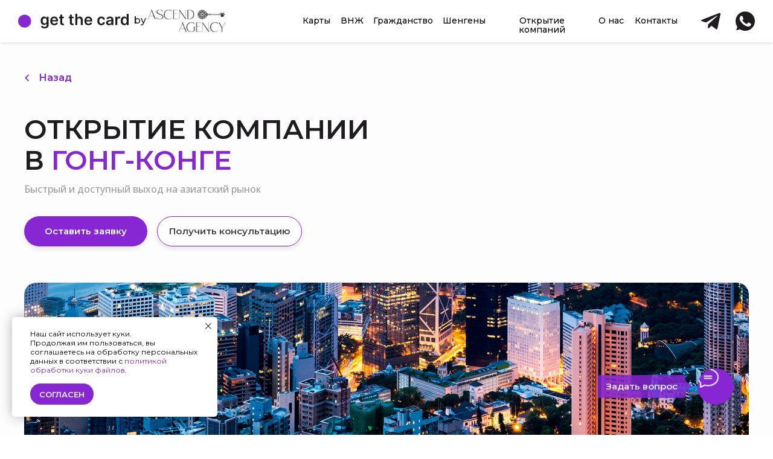

--- FILE ---
content_type: text/html; charset=UTF-8
request_url: https://getthecard.ru/company/hong-kong
body_size: 50769
content:
<!DOCTYPE html> <html lang="ru"> <head> <meta charset="utf-8" /> <meta http-equiv="Content-Type" content="text/html; charset=utf-8" /> <meta name="viewport" content="width=device-width, initial-scale=1.0" /> <!--metatextblock--> <title>Открытие компании в Гонг-Конге</title> <meta name="description" content="Быстрый и доступный выход на азиатский рынок" /> <meta property="og:url" content="https://getthecard.ru/company/hong-kong" /> <meta property="og:title" content="Открытие компании в Гонг-Конге" /> <meta property="og:description" content="Быстрый и доступный выход на азиатский рынок" /> <meta property="og:type" content="website" /> <meta property="og:image" content="https://static.tildacdn.com/tild3134-6165-4430-b332-646537306433/99.jpg" /> <link rel="canonical" href="https://getthecard.ru/company/hong-kong"> <!--/metatextblock--> <meta name="format-detection" content="telephone=no" /> <meta http-equiv="x-dns-prefetch-control" content="on"> <link rel="dns-prefetch" href="https://ws.tildacdn.com"> <link rel="dns-prefetch" href="https://static.tildacdn.com"> <link rel="icon" type="image/png" sizes="32x32" href="https://static.tildacdn.com/tild3638-3130-4630-a263-633662613133/Frame_161.png" media="(prefers-color-scheme: light)"/> <link rel="icon" type="image/png" sizes="32x32" href="https://static.tildacdn.com/tild6332-3465-4433-b837-366366626432/Frame_161.png" media="(prefers-color-scheme: dark)"/> <link rel="icon" type="image/svg+xml" sizes="any" href="https://static.tildacdn.com/tild3637-3235-4234-b361-643037623539/fav.svg"> <link rel="apple-touch-icon" type="image/png" href="https://static.tildacdn.com/tild3838-3834-4265-b764-346464333962/Frame_161.png"> <link rel="icon" type="image/png" sizes="192x192" href="https://static.tildacdn.com/tild3838-3834-4265-b764-346464333962/Frame_161.png"> <!-- Assets --> <script src="https://neo.tildacdn.com/js/tilda-fallback-1.0.min.js" async charset="utf-8"></script> <link rel="stylesheet" href="https://static.tildacdn.com/css/tilda-grid-3.0.min.css" type="text/css" media="all" onerror="this.loaderr='y';"/> <link rel="stylesheet" href="https://static.tildacdn.com/ws/project5503205/tilda-blocks-page52137165.min.css?t=1760589492" type="text/css" media="all" onerror="this.loaderr='y';" /> <link rel="preconnect" href="https://fonts.gstatic.com"> <link href="https://fonts.googleapis.com/css2?family=Montserrat:wght@100..900&family=Open+Sans:wght@300..800&subset=latin,cyrillic" rel="stylesheet"> <link rel="stylesheet" href="https://static.tildacdn.com/css/tilda-animation-2.0.min.css" type="text/css" media="all" onerror="this.loaderr='y';" /> <link rel="stylesheet" href="https://static.tildacdn.com/css/tilda-popup-1.1.min.css" type="text/css" media="print" onload="this.media='all';" onerror="this.loaderr='y';" /> <noscript><link rel="stylesheet" href="https://static.tildacdn.com/css/tilda-popup-1.1.min.css" type="text/css" media="all" /></noscript> <link rel="stylesheet" href="https://static.tildacdn.com/css/tilda-forms-1.0.min.css" type="text/css" media="all" onerror="this.loaderr='y';" /> <script nomodule src="https://static.tildacdn.com/js/tilda-polyfill-1.0.min.js" charset="utf-8"></script> <script type="text/javascript">function t_onReady(func) {if(document.readyState!='loading') {func();} else {document.addEventListener('DOMContentLoaded',func);}}
function t_onFuncLoad(funcName,okFunc,time) {if(typeof window[funcName]==='function') {okFunc();} else {setTimeout(function() {t_onFuncLoad(funcName,okFunc,time);},(time||100));}}function t396_initialScale(t){var e=document.getElementById("rec"+t);if(e){var i=e.querySelector(".t396__artboard");if(i){window.tn_scale_initial_window_width||(window.tn_scale_initial_window_width=document.documentElement.clientWidth);var a=window.tn_scale_initial_window_width,r=[],n,l=i.getAttribute("data-artboard-screens");if(l){l=l.split(",");for(var o=0;o<l.length;o++)r[o]=parseInt(l[o],10)}else r=[320,480,640,960,1200];for(var o=0;o<r.length;o++){var d=r[o];a>=d&&(n=d)}var _="edit"===window.allrecords.getAttribute("data-tilda-mode"),c="center"===t396_getFieldValue(i,"valign",n,r),s="grid"===t396_getFieldValue(i,"upscale",n,r),w=t396_getFieldValue(i,"height_vh",n,r),g=t396_getFieldValue(i,"height",n,r),u=!!window.opr&&!!window.opr.addons||!!window.opera||-1!==navigator.userAgent.indexOf(" OPR/");if(!_&&c&&!s&&!w&&g&&!u){var h=parseFloat((a/n).toFixed(3)),f=[i,i.querySelector(".t396__carrier"),i.querySelector(".t396__filter")],v=Math.floor(parseInt(g,10)*h)+"px",p;i.style.setProperty("--initial-scale-height",v);for(var o=0;o<f.length;o++)f[o].style.setProperty("height","var(--initial-scale-height)");t396_scaleInitial__getElementsToScale(i).forEach((function(t){t.style.zoom=h}))}}}}function t396_scaleInitial__getElementsToScale(t){return t?Array.prototype.slice.call(t.children).filter((function(t){return t&&(t.classList.contains("t396__elem")||t.classList.contains("t396__group"))})):[]}function t396_getFieldValue(t,e,i,a){var r,n=a[a.length-1];if(!(r=i===n?t.getAttribute("data-artboard-"+e):t.getAttribute("data-artboard-"+e+"-res-"+i)))for(var l=0;l<a.length;l++){var o=a[l];if(!(o<=i)&&(r=o===n?t.getAttribute("data-artboard-"+e):t.getAttribute("data-artboard-"+e+"-res-"+o)))break}return r}window.TN_SCALE_INITIAL_VER="1.0",window.tn_scale_initial_window_width=null;</script> <script src="https://static.tildacdn.com/js/jquery-1.10.2.min.js" charset="utf-8" onerror="this.loaderr='y';"></script> <script src="https://static.tildacdn.com/js/tilda-scripts-3.0.min.js" charset="utf-8" defer onerror="this.loaderr='y';"></script> <script src="https://static.tildacdn.com/ws/project5503205/tilda-blocks-page52137165.min.js?t=1760589492" charset="utf-8" async onerror="this.loaderr='y';"></script> <script src="https://static.tildacdn.com/js/tilda-lazyload-1.0.min.js" charset="utf-8" async onerror="this.loaderr='y';"></script> <script src="https://static.tildacdn.com/js/tilda-animation-2.0.min.js" charset="utf-8" async onerror="this.loaderr='y';"></script> <script src="https://static.tildacdn.com/js/tilda-zero-1.1.min.js" charset="utf-8" async onerror="this.loaderr='y';"></script> <script src="https://static.tildacdn.com/js/tilda-popup-1.0.min.js" charset="utf-8" async onerror="this.loaderr='y';"></script> <script src="https://static.tildacdn.com/js/tilda-menu-1.0.min.js" charset="utf-8" async onerror="this.loaderr='y';"></script> <script src="https://static.tildacdn.com/js/tilda-forms-1.0.min.js" charset="utf-8" async onerror="this.loaderr='y';"></script> <script src="https://static.tildacdn.com/js/tilda-zero-forms-1.0.min.js" charset="utf-8" async onerror="this.loaderr='y';"></script> <script src="https://static.tildacdn.com/js/tilda-animation-sbs-1.0.min.js" charset="utf-8" async onerror="this.loaderr='y';"></script> <script src="https://static.tildacdn.com/js/tilda-zero-scale-1.0.min.js" charset="utf-8" async onerror="this.loaderr='y';"></script> <script src="https://static.tildacdn.com/js/tilda-skiplink-1.0.min.js" charset="utf-8" async onerror="this.loaderr='y';"></script> <script src="https://static.tildacdn.com/js/tilda-events-1.0.min.js" charset="utf-8" async onerror="this.loaderr='y';"></script> <!-- nominify begin --><!-- Roistat Counter Start --> <script>
(function(w, d, s, h, id) {
    w.roistatProjectId = id; w.roistatHost = h;
    var p = d.location.protocol == "https:" ? "https://" : "http://";
    var u = /^.*roistat_visit=[^;]+(.*)?$/.test(d.cookie) ? "/dist/module.js" : "/api/site/1.0/"+id+"/init?referrer="+encodeURIComponent(d.location.href);
    var js = d.createElement(s); js.charset="UTF-8"; js.async = 1; js.src = p+h+u; var js2 = d.getElementsByTagName(s)[0]; js2.parentNode.insertBefore(js, js2);
})(window, document, 'script', 'cloud.roistat.com', 'a87b057881a603e2909679835bbdf52f');
</script> <!-- Roistat Counter End --> <!-- BEGIN TILDA INTEGRATION WITH ROISTAT --> <script>
$(function(){
    $("form").each(function(){
        $(this).append('<input type="hidden" name="roistat_url" value="' + window.location.href + '">');
    });
});
</script> <!-- END TILDA INTEGRATION WITH ROISTAT --> <!-- PRM Online --> <script>
!function(e,r,t,n,o){e.prmo=e.prmo||function(){e.prmo.q=e.prmo.q||[],e.prmo.q.push(arguments)},n=r.getElementsByTagName(t)[0],(o=r.createElement(t)).async=!0,o.src="https://c1.prmonline.ru/js/track.js",n.parentNode.insertBefore(o,n)}(window,document,"script");
prmo('init', 'buknf2-x2orea-4x18');
prmo('track', 'FOLLOW', true);
</script> <!-- / PRM Online --><!-- nominify end --><script type="text/javascript">window.dataLayer=window.dataLayer||[];</script> <!-- Google Tag Manager --> <script type="text/javascript">(function(w,d,s,l,i){w[l]=w[l]||[];w[l].push({'gtm.start':new Date().getTime(),event:'gtm.js'});var f=d.getElementsByTagName(s)[0],j=d.createElement(s),dl=l!='dataLayer'?'&l='+l:'';j.async=true;j.src='https://www.googletagmanager.com/gtm.js?id='+i+dl;f.parentNode.insertBefore(j,f);})(window,document,'script','dataLayer','GTM-KPPW8K2');</script> <!-- End Google Tag Manager --> <!-- Global Site Tag (gtag.js) - Google Analytics --> <script type="text/javascript" data-tilda-cookie-type="analytics">window.mainTracker='gtag';window.gtagTrackerID='G-NKQC37B6SD';function gtag(){dataLayer.push(arguments);}
setTimeout(function(){(function(w,d,s,i){var f=d.getElementsByTagName(s)[0],j=d.createElement(s);j.async=true;j.src='https://www.googletagmanager.com/gtag/js?id='+i;f.parentNode.insertBefore(j,f);gtag('js',new Date());gtag('config',i,{});})(window,document,'script',window.gtagTrackerID);},2000);</script> <script type="text/javascript">(function() {if((/bot|google|yandex|baidu|bing|msn|duckduckbot|teoma|slurp|crawler|spider|robot|crawling|facebook/i.test(navigator.userAgent))===false&&typeof(sessionStorage)!='undefined'&&sessionStorage.getItem('visited')!=='y'&&document.visibilityState){var style=document.createElement('style');style.type='text/css';style.innerHTML='@media screen and (min-width: 980px) {.t-records {opacity: 0;}.t-records_animated {-webkit-transition: opacity ease-in-out .2s;-moz-transition: opacity ease-in-out .2s;-o-transition: opacity ease-in-out .2s;transition: opacity ease-in-out .2s;}.t-records.t-records_visible {opacity: 1;}}';document.getElementsByTagName('head')[0].appendChild(style);function t_setvisRecs(){var alr=document.querySelectorAll('.t-records');Array.prototype.forEach.call(alr,function(el) {el.classList.add("t-records_animated");});setTimeout(function() {Array.prototype.forEach.call(alr,function(el) {el.classList.add("t-records_visible");});sessionStorage.setItem("visited","y");},400);}
document.addEventListener('DOMContentLoaded',t_setvisRecs);}})();</script></head> <body class="t-body" style="margin:0;"> <!--allrecords--> <div id="allrecords" class="t-records" data-hook="blocks-collection-content-node" data-tilda-project-id="5503205" data-tilda-page-id="52137165" data-tilda-page-alias="company/hong-kong" data-tilda-formskey="086fd32d527e75df46a9d6dfd5503205" data-tilda-lazy="yes" data-tilda-project-lang="RU" data-tilda-root-zone="com" data-tilda-project-headcode="yes" data-tilda-ts="y" data-tilda-project-country="RU"> <!--header--> <header id="t-header" class="t-records" data-hook="blocks-collection-content-node" data-tilda-project-id="5503205" data-tilda-page-id="52137081" data-tilda-formskey="086fd32d527e75df46a9d6dfd5503205" data-tilda-lazy="yes" data-tilda-project-lang="RU" data-tilda-root-zone="com" data-tilda-project-headcode="yes" data-tilda-ts="y" data-tilda-project-country="RU"> <div id="rec774761471" class="r t-rec" style=" " data-animationappear="off" data-record-type="360"> <!-- T360 --> <style>@media screen and (min-width:980px){.t-records{opacity:0;}.t-records_animated{-webkit-transition:opacity ease-in-out 0.5s;-moz-transition:opacity ease-in-out 0.5s;-o-transition:opacity ease-in-out 0.5s;transition:opacity ease-in-out 0.5s;}.t-records.t-records_visible,.t-records .t-records{opacity:1;}}</style> <script>t_onReady(function() {var allRecords=document.querySelector('.t-records');window.addEventListener('pageshow',function(event) {if(event.persisted) {allRecords.classList.add('t-records_visible');}});var rec=document.querySelector('#rec774761471');if(!rec) return;rec.setAttribute('data-animationappear','off');rec.style.opacity='1';allRecords.classList.add('t-records_animated');setTimeout(function() {allRecords.classList.add('t-records_visible');},200);});</script> <script>t_onReady(function() {var selects='button:not(.t-submit):not(.t835__btn_next):not(.t835__btn_prev):not(.t835__btn_result):not(.t862__btn_next):not(.t862__btn_prev):not(.t862__btn_result):not(.t854__news-btn):not(.t862__btn_next),' +
'a:not([href*="#"]):not(.carousel-control):not(.t-carousel__control):not(.t807__btn_reply):not([href^="#price"]):not([href^="javascript"]):not([href^="mailto"]):not([href^="tel"]):not([href^="link_sub"]):not(.js-feed-btn-show-more):not(.t367__opener):not([href^="https://www.dropbox.com/"])';var elements=document.querySelectorAll(selects);Array.prototype.forEach.call(elements,function(element) {if(element.getAttribute('data-menu-submenu-hook')) return;element.addEventListener('click',function(event) {var goTo=this.getAttribute('href');if(goTo!==null&&!goTo.startsWith('#')) {var ctrl=event.ctrlKey;var cmd=event.metaKey&&navigator.platform.indexOf('Mac')!==-1;if(!ctrl&&!cmd) {var target=this.getAttribute('target');if(target!=='_blank') {event.preventDefault();var allRecords=document.querySelector('.t-records');if(allRecords) {allRecords.classList.remove('t-records_visible');}
setTimeout(function() {window.location=goTo;},500);}}}});});});</script> </div> <div id="rec774761472" class="r t-rec t-rec_pb_0" style="padding-bottom:0px; " data-animationappear="off" data-record-type="602"> <!-- T602 --> <div class="t602"> <div class="t602__indicator" style="background:#004aad;height:2px;"></div> </div> <script>t_onReady(function() {t_onFuncLoad('t602_init',function() {t602_init('774761472');});});</script> </div> <div id="rec1437190231" class="r t-rec t-rec_pt_0" style="padding-top:0px; " data-animationappear="off" data-record-type="396"> <!-- T396 --> <style>#rec1437190231 .t396__artboard {position:fixed;width:100%;left:0;top:0;z-index:990;}#rec1437190231 .t396__artboard {height:70px;background-color:#ffffff;overflow:visible;}#rec1437190231 .t396__filter {height:70px;}#rec1437190231 .t396__carrier{height:70px;background-position:center center;background-attachment:scroll;background-size:cover;background-repeat:no-repeat;}@media screen and (max-width:1199px) {#rec1437190231 .t396__artboard,#rec1437190231 .t396__filter,#rec1437190231 .t396__carrier {}#rec1437190231 .t396__filter {}#rec1437190231 .t396__carrier {background-attachment:scroll;}}@media screen and (max-width:959px) {#rec1437190231 .t396__artboard,#rec1437190231 .t396__filter,#rec1437190231 .t396__carrier {}#rec1437190231 .t396__filter {}#rec1437190231 .t396__carrier {background-attachment:scroll;}}@media screen and (max-width:639px) {#rec1437190231 .t396__artboard,#rec1437190231 .t396__filter,#rec1437190231 .t396__carrier {}#rec1437190231 .t396__filter {}#rec1437190231 .t396__carrier {background-attachment:scroll;}}@media screen and (max-width:479px) {#rec1437190231 .t396__artboard,#rec1437190231 .t396__filter,#rec1437190231 .t396__carrier {height:60px;}#rec1437190231 .t396__filter {}#rec1437190231 .t396__carrier {background-attachment:scroll;}}#rec1437190231 .tn-elem[data-elem-id="1716904793985"] {z-index:3;top:0px;left:0px;width:100%;height:70px;}#rec1437190231 .tn-elem[data-elem-id="1716904793985"] .tn-atom {border-radius:0px 0px 0px 0px;background-color:#ffffff;background-position:center center;border-color:transparent ;border-style:solid ;box-shadow:0px 2px 6px 0px rgba(0,0,0,0.1);}@media screen and (max-width:1199px) {#rec1437190231 .tn-elem[data-elem-id="1716904793985"] {display:table;}}@media screen and (max-width:959px) {#rec1437190231 .tn-elem[data-elem-id="1716904793985"] {display:table;}}@media screen and (max-width:639px) {#rec1437190231 .tn-elem[data-elem-id="1716904793985"] {display:table;}}@media screen and (max-width:479px) {#rec1437190231 .tn-elem[data-elem-id="1716904793985"] {display:table;height:60px;}}#rec1437190231 .tn-elem[data-elem-id="1716904736578"] {z-index:3;top:23px;left:30px;width:183px;height:auto;}#rec1437190231 .tn-elem[data-elem-id="1716904736578"] .tn-atom {border-radius:0px 0px 0px 0px;background-position:center center;border-color:transparent ;border-style:solid;}#rec1437190231 .tn-elem[data-elem-id="1716904736578"] .tn-atom__img {border-radius:0px 0px 0px 0px;object-position:center center;}@media screen and (max-width:1199px) {#rec1437190231 .tn-elem[data-elem-id="1716904736578"] {display:table;top:23px;left:76px;height:auto;}}@media screen and (max-width:959px) {#rec1437190231 .tn-elem[data-elem-id="1716904736578"] {display:table;left:-83px;height:auto;}}@media screen and (max-width:639px) {#rec1437190231 .tn-elem[data-elem-id="1716904736578"] {display:table;top:13px;left:0px;height:auto;}}@media screen and (max-width:479px) {#rec1437190231 .tn-elem[data-elem-id="1716904736578"] {display:table;top:10px;left:0px;width:160px;height:auto;}}#rec1437190231 .tn-elem[data-elem-id="1716904874931"]{color:#000000;text-align:center;z-index:3;top:27px;left:calc(100% - 48px + -732px);width:48px;height:auto;pointer-events:none;}#rec1437190231 .tn-elem.t396__elem--anim-hidden[data-elem-id="1716904874931"] {opacity:0;}#rec1437190231 .tn-elem[data-elem-id="1716904874931"] .tn-atom {vertical-align:middle;color:#000000;font-size:14px;font-family:'Montserrat',Arial,sans-serif;line-height:1.1;font-weight:500;background-position:center center;border-color:transparent ;border-style:solid;}@media screen and (max-width:1199px) {#rec1437190231 .tn-elem[data-elem-id="1716904874931"] {display:none;top:-129px;left:calc(100% - 48px + 210px);width:49px;height:auto;}#rec1437190231 .tn-elem[data-elem-id="1716904874931"] .tn-atom{font-size:14px;background-size:cover;}}@media screen and (max-width:959px) {#rec1437190231 .tn-elem[data-elem-id="1716904874931"] {display:none;top:-40px;left:calc(100% - 48px + 210px);height:auto;}}@media screen and (max-width:639px) {#rec1437190231 .tn-elem[data-elem-id="1716904874931"] {display:none;height:auto;}}@media screen and (max-width:479px) {#rec1437190231 .tn-elem[data-elem-id="1716904874931"] {display:none;height:auto;}}#rec1437190231 .tn-elem[data-elem-id="1716905006483"]{color:#8726d3;text-align:center;z-index:3;top:27px;left:calc(100% - 48px + -732px);width:48px;height:auto;}#rec1437190231 .tn-elem.t396__elem--anim-hidden[data-elem-id="1716905006483"] {opacity:0;}#rec1437190231 .tn-elem[data-elem-id="1716905006483"] .tn-atom {vertical-align:middle;color:#8726d3;font-size:14px;font-family:'Montserrat',Arial,sans-serif;line-height:1.1;font-weight:500;background-position:center center;border-color:transparent ;border-style:solid;}@media screen and (max-width:1199px) {#rec1437190231 .tn-elem[data-elem-id="1716905006483"] {display:none;top:-130px;left:calc(100% - 48px + 210px);width:49px;height:auto;}#rec1437190231 .tn-elem[data-elem-id="1716905006483"] .tn-atom{font-size:14px;background-size:cover;}}@media screen and (max-width:959px) {#rec1437190231 .tn-elem[data-elem-id="1716905006483"] {display:none;top:-40px;left:calc(100% - 48px + 210px);height:auto;}}@media screen and (max-width:639px) {#rec1437190231 .tn-elem[data-elem-id="1716905006483"] {display:none;height:auto;}}@media screen and (max-width:479px) {#rec1437190231 .tn-elem[data-elem-id="1716905006483"] {display:none;height:auto;}}#rec1437190231 .tn-elem[data-elem-id="1716904916429"]{color:#000000;text-align:center;z-index:3;top:27px;left:calc(100% - 38px + -678px);width:38px;height:auto;pointer-events:none;}#rec1437190231 .tn-elem.t396__elem--anim-hidden[data-elem-id="1716904916429"] {opacity:0;}#rec1437190231 .tn-elem[data-elem-id="1716904916429"] .tn-atom {vertical-align:middle;color:#000000;font-size:14px;font-family:'Montserrat',Arial,sans-serif;line-height:1.1;font-weight:500;background-position:center center;border-color:transparent ;border-style:solid;}@media screen and (max-width:1199px) {#rec1437190231 .tn-elem[data-elem-id="1716904916429"] {display:none;top:-129px;left:calc(100% - 38px + 275px);width:39px;height:auto;}#rec1437190231 .tn-elem[data-elem-id="1716904916429"] .tn-atom{font-size:14px;background-size:cover;}}@media screen and (max-width:959px) {#rec1437190231 .tn-elem[data-elem-id="1716904916429"] {display:none;top:-40px;left:calc(100% - 38px + 275px);height:auto;}}@media screen and (max-width:639px) {#rec1437190231 .tn-elem[data-elem-id="1716904916429"] {display:none;height:auto;}}@media screen and (max-width:479px) {#rec1437190231 .tn-elem[data-elem-id="1716904916429"] {display:none;height:auto;}}#rec1437190231 .tn-elem[data-elem-id="1716905006491"]{color:#8726d3;text-align:center;z-index:3;top:27px;left:calc(100% - 38px + -678px);width:38px;height:auto;}#rec1437190231 .tn-elem.t396__elem--anim-hidden[data-elem-id="1716905006491"] {opacity:0;}#rec1437190231 .tn-elem[data-elem-id="1716905006491"] .tn-atom {vertical-align:middle;color:#8726d3;font-size:14px;font-family:'Montserrat',Arial,sans-serif;line-height:1.1;font-weight:500;background-position:center center;border-color:transparent ;border-style:solid;}@media screen and (max-width:1199px) {#rec1437190231 .tn-elem[data-elem-id="1716905006491"] {display:none;top:-130px;left:calc(100% - 38px + 275px);width:39px;height:auto;}#rec1437190231 .tn-elem[data-elem-id="1716905006491"] .tn-atom{font-size:14px;background-size:cover;}}@media screen and (max-width:959px) {#rec1437190231 .tn-elem[data-elem-id="1716905006491"] {display:none;top:-40px;left:calc(100% - 38px + 275px);height:auto;}}@media screen and (max-width:639px) {#rec1437190231 .tn-elem[data-elem-id="1716905006491"] {display:none;height:auto;}}@media screen and (max-width:479px) {#rec1437190231 .tn-elem[data-elem-id="1716905006491"] {display:none;height:auto;}}#rec1437190231 .tn-elem[data-elem-id="1716904932644"]{color:#000000;text-align:center;z-index:3;top:27px;left:calc(100% - 98px + -564px);width:98px;height:auto;pointer-events:none;}#rec1437190231 .tn-elem.t396__elem--anim-hidden[data-elem-id="1716904932644"] {opacity:0;}#rec1437190231 .tn-elem[data-elem-id="1716904932644"] .tn-atom {vertical-align:middle;color:#000000;font-size:14px;font-family:'Montserrat',Arial,sans-serif;line-height:1.1;font-weight:500;background-position:center center;border-color:transparent ;border-style:solid;}@media screen and (max-width:1199px) {#rec1437190231 .tn-elem[data-elem-id="1716904932644"] {display:none;top:-129px;left:calc(100% - 98px + 330px);width:99px;height:auto;}#rec1437190231 .tn-elem[data-elem-id="1716904932644"] .tn-atom{font-size:14px;background-size:cover;}}@media screen and (max-width:959px) {#rec1437190231 .tn-elem[data-elem-id="1716904932644"] {display:none;top:-40px;left:calc(100% - 98px + 330px);height:auto;}}@media screen and (max-width:639px) {#rec1437190231 .tn-elem[data-elem-id="1716904932644"] {display:none;height:auto;}}@media screen and (max-width:479px) {#rec1437190231 .tn-elem[data-elem-id="1716904932644"] {display:none;height:auto;}}#rec1437190231 .tn-elem[data-elem-id="1716905006499"]{color:#8726d3;text-align:center;z-index:3;top:27px;left:calc(100% - 98px + -564px);width:98px;height:auto;}#rec1437190231 .tn-elem.t396__elem--anim-hidden[data-elem-id="1716905006499"] {opacity:0;}#rec1437190231 .tn-elem[data-elem-id="1716905006499"] .tn-atom {vertical-align:middle;color:#8726d3;font-size:14px;font-family:'Montserrat',Arial,sans-serif;line-height:1.1;font-weight:500;background-position:center center;border-color:transparent ;border-style:solid;}@media screen and (max-width:1199px) {#rec1437190231 .tn-elem[data-elem-id="1716905006499"] {display:none;top:-130px;left:calc(100% - 98px + 330px);width:99px;height:auto;}#rec1437190231 .tn-elem[data-elem-id="1716905006499"] .tn-atom{font-size:14px;background-size:cover;}}@media screen and (max-width:959px) {#rec1437190231 .tn-elem[data-elem-id="1716905006499"] {display:none;top:-40px;left:calc(100% - 98px + 330px);height:auto;}}@media screen and (max-width:639px) {#rec1437190231 .tn-elem[data-elem-id="1716905006499"] {display:none;height:auto;}}@media screen and (max-width:479px) {#rec1437190231 .tn-elem[data-elem-id="1716905006499"] {display:none;height:auto;}}#rec1437190231 .tn-elem[data-elem-id="175881367071685220"]{color:#000000;text-align:center;z-index:3;top:27px;left:calc(100% - 72px + -476px);width:72px;height:auto;pointer-events:none;}#rec1437190231 .tn-elem.t396__elem--anim-hidden[data-elem-id="175881367071685220"] {opacity:0;}#rec1437190231 .tn-elem[data-elem-id="175881367071685220"] .tn-atom {vertical-align:middle;color:#000000;font-size:14px;font-family:'Montserrat',Arial,sans-serif;line-height:1.1;font-weight:500;background-position:center center;border-color:transparent ;border-style:solid;}@media screen and (max-width:1199px) {#rec1437190231 .tn-elem[data-elem-id="175881367071685220"] {display:none;top:-129px;left:calc(100% - 72px + 340px);width:99px;height:auto;}#rec1437190231 .tn-elem[data-elem-id="175881367071685220"] .tn-atom{font-size:14px;background-size:cover;}}@media screen and (max-width:959px) {#rec1437190231 .tn-elem[data-elem-id="175881367071685220"] {display:none;top:-30px;left:calc(100% - 72px + 340px);height:auto;}}@media screen and (max-width:639px) {#rec1437190231 .tn-elem[data-elem-id="175881367071685220"] {display:none;height:auto;}}@media screen and (max-width:479px) {#rec1437190231 .tn-elem[data-elem-id="175881367071685220"] {display:none;height:auto;}}#rec1437190231 .tn-elem[data-elem-id="175881367074344710"]{color:#8726d3;text-align:center;z-index:3;top:27px;left:calc(100% - 72px + -476px);width:72px;height:auto;}#rec1437190231 .tn-elem.t396__elem--anim-hidden[data-elem-id="175881367074344710"] {opacity:0;}#rec1437190231 .tn-elem[data-elem-id="175881367074344710"] .tn-atom {vertical-align:middle;color:#8726d3;font-size:14px;font-family:'Montserrat',Arial,sans-serif;line-height:1.1;font-weight:500;background-position:center center;border-color:transparent ;border-style:solid;}@media screen and (max-width:1199px) {#rec1437190231 .tn-elem[data-elem-id="175881367074344710"] {display:none;top:-120px;left:calc(100% - 72px + 340px);width:99px;height:auto;}#rec1437190231 .tn-elem[data-elem-id="175881367074344710"] .tn-atom{font-size:14px;background-size:cover;}}@media screen and (max-width:959px) {#rec1437190231 .tn-elem[data-elem-id="175881367074344710"] {display:none;top:-30px;left:calc(100% - 72px + 340px);height:auto;}}@media screen and (max-width:639px) {#rec1437190231 .tn-elem[data-elem-id="175881367074344710"] {display:none;height:auto;}}@media screen and (max-width:479px) {#rec1437190231 .tn-elem[data-elem-id="175881367074344710"] {display:none;height:auto;}}#rec1437190231 .tn-elem[data-elem-id="1716904945110"]{color:#000000;text-align:center;z-index:3;top:27px;left:calc(100% - 154px + -306px);width:154px;height:auto;pointer-events:none;}#rec1437190231 .tn-elem.t396__elem--anim-hidden[data-elem-id="1716904945110"] {opacity:0;}#rec1437190231 .tn-elem[data-elem-id="1716904945110"] .tn-atom {vertical-align:middle;color:#000000;font-size:14px;font-family:'Montserrat',Arial,sans-serif;line-height:1.1;font-weight:500;background-position:center center;border-color:transparent ;border-style:solid;}@media screen and (max-width:1199px) {#rec1437190231 .tn-elem[data-elem-id="1716904945110"] {display:none;top:-129px;left:calc(100% - 154px + 445px);width:154px;height:auto;}#rec1437190231 .tn-elem[data-elem-id="1716904945110"] .tn-atom{font-size:14px;background-size:cover;}}@media screen and (max-width:959px) {#rec1437190231 .tn-elem[data-elem-id="1716904945110"] {display:none;top:-40px;left:calc(100% - 154px + 445px);height:auto;}}@media screen and (max-width:639px) {#rec1437190231 .tn-elem[data-elem-id="1716904945110"] {display:none;height:auto;}}@media screen and (max-width:479px) {#rec1437190231 .tn-elem[data-elem-id="1716904945110"] {display:none;height:auto;}}#rec1437190231 .tn-elem[data-elem-id="1716905006508"]{color:#8726d3;text-align:center;z-index:3;top:27px;left:calc(100% - 154px + -306px);width:154px;height:auto;}#rec1437190231 .tn-elem.t396__elem--anim-hidden[data-elem-id="1716905006508"] {opacity:0;}#rec1437190231 .tn-elem[data-elem-id="1716905006508"] .tn-atom {vertical-align:middle;color:#8726d3;font-size:14px;font-family:'Montserrat',Arial,sans-serif;line-height:1.1;font-weight:500;background-position:center center;border-color:transparent ;border-style:solid;}@media screen and (max-width:1199px) {#rec1437190231 .tn-elem[data-elem-id="1716905006508"] {display:none;top:-130px;left:calc(100% - 154px + 445px);width:154px;height:auto;}#rec1437190231 .tn-elem[data-elem-id="1716905006508"] .tn-atom{font-size:14px;background-size:cover;}}@media screen and (max-width:959px) {#rec1437190231 .tn-elem[data-elem-id="1716905006508"] {display:none;top:-40px;left:calc(100% - 154px + 445px);height:auto;}}@media screen and (max-width:639px) {#rec1437190231 .tn-elem[data-elem-id="1716905006508"] {display:none;height:auto;}}@media screen and (max-width:479px) {#rec1437190231 .tn-elem[data-elem-id="1716905006508"] {display:none;height:auto;}}#rec1437190231 .tn-elem[data-elem-id="1716904960742"]{color:#000000;text-align:center;z-index:3;top:27px;left:calc(100% - 44px + -246px);width:44px;height:auto;pointer-events:none;}#rec1437190231 .tn-elem.t396__elem--anim-hidden[data-elem-id="1716904960742"] {opacity:0;}#rec1437190231 .tn-elem[data-elem-id="1716904960742"] .tn-atom {vertical-align:middle;color:#000000;font-size:14px;font-family:'Montserrat',Arial,sans-serif;line-height:1.1;font-weight:500;background-position:center center;border-color:transparent ;border-style:solid;}@media screen and (max-width:1199px) {#rec1437190231 .tn-elem[data-elem-id="1716904960742"] {display:none;top:-129px;left:calc(100% - 44px + 615px);width:45px;height:auto;}#rec1437190231 .tn-elem[data-elem-id="1716904960742"] .tn-atom{font-size:14px;background-size:cover;}}@media screen and (max-width:959px) {#rec1437190231 .tn-elem[data-elem-id="1716904960742"] {display:none;top:-40px;left:calc(100% - 44px + 615px);height:auto;}}@media screen and (max-width:639px) {#rec1437190231 .tn-elem[data-elem-id="1716904960742"] {display:none;height:auto;}}@media screen and (max-width:479px) {#rec1437190231 .tn-elem[data-elem-id="1716904960742"] {display:none;height:auto;}}#rec1437190231 .tn-elem[data-elem-id="1716905006516"]{color:#8726d3;text-align:center;z-index:3;top:27px;left:calc(100% - 44px + -246px);width:44px;height:auto;}#rec1437190231 .tn-elem.t396__elem--anim-hidden[data-elem-id="1716905006516"] {opacity:0;}#rec1437190231 .tn-elem[data-elem-id="1716905006516"] .tn-atom {vertical-align:middle;color:#8726d3;font-size:14px;font-family:'Montserrat',Arial,sans-serif;line-height:1.1;font-weight:500;background-position:center center;border-color:transparent ;border-style:solid;}@media screen and (max-width:1199px) {#rec1437190231 .tn-elem[data-elem-id="1716905006516"] {display:none;top:-130px;left:calc(100% - 44px + 615px);width:45px;height:auto;}#rec1437190231 .tn-elem[data-elem-id="1716905006516"] .tn-atom{font-size:14px;background-size:cover;}}@media screen and (max-width:959px) {#rec1437190231 .tn-elem[data-elem-id="1716905006516"] {display:none;top:-40px;left:calc(100% - 44px + 615px);height:auto;}}@media screen and (max-width:639px) {#rec1437190231 .tn-elem[data-elem-id="1716905006516"] {display:none;height:auto;}}@media screen and (max-width:479px) {#rec1437190231 .tn-elem[data-elem-id="1716905006516"] {display:none;height:auto;}}#rec1437190231 .tn-elem[data-elem-id="1716904981658"]{color:#000000;text-align:center;z-index:3;top:27px;left:calc(100% - 72px + -158px);width:72px;height:auto;pointer-events:none;}#rec1437190231 .tn-elem.t396__elem--anim-hidden[data-elem-id="1716904981658"] {opacity:0;}#rec1437190231 .tn-elem[data-elem-id="1716904981658"] .tn-atom {vertical-align:middle;color:#000000;font-size:14px;font-family:'Montserrat',Arial,sans-serif;line-height:1.1;font-weight:500;background-position:center center;border-color:transparent ;border-style:solid;}@media screen and (max-width:1199px) {#rec1437190231 .tn-elem[data-elem-id="1716904981658"] {display:none;top:-129px;left:calc(100% - 72px + 676px);width:73px;height:auto;}#rec1437190231 .tn-elem[data-elem-id="1716904981658"] .tn-atom{font-size:14px;background-size:cover;}}@media screen and (max-width:959px) {#rec1437190231 .tn-elem[data-elem-id="1716904981658"] {display:none;top:-40px;left:calc(100% - 72px + 676px);height:auto;}}@media screen and (max-width:639px) {#rec1437190231 .tn-elem[data-elem-id="1716904981658"] {display:none;height:auto;}}@media screen and (max-width:479px) {#rec1437190231 .tn-elem[data-elem-id="1716904981658"] {display:none;height:auto;}}#rec1437190231 .tn-elem[data-elem-id="1716905006525"]{color:#8726d3;text-align:center;z-index:3;top:27px;left:calc(100% - 72px + -158px);width:72px;height:auto;}#rec1437190231 .tn-elem.t396__elem--anim-hidden[data-elem-id="1716905006525"] {opacity:0;}#rec1437190231 .tn-elem[data-elem-id="1716905006525"] .tn-atom {vertical-align:middle;color:#8726d3;font-size:14px;font-family:'Montserrat',Arial,sans-serif;line-height:1.1;font-weight:500;background-position:center center;border-color:transparent ;border-style:solid;}@media screen and (max-width:1199px) {#rec1437190231 .tn-elem[data-elem-id="1716905006525"] {display:none;top:-130px;left:calc(100% - 72px + 676px);width:73px;height:auto;}#rec1437190231 .tn-elem[data-elem-id="1716905006525"] .tn-atom{font-size:14px;background-size:cover;}}@media screen and (max-width:959px) {#rec1437190231 .tn-elem[data-elem-id="1716905006525"] {display:none;top:-40px;left:calc(100% - 72px + 676px);height:auto;}}@media screen and (max-width:639px) {#rec1437190231 .tn-elem[data-elem-id="1716905006525"] {display:none;height:auto;}}@media screen and (max-width:479px) {#rec1437190231 .tn-elem[data-elem-id="1716905006525"] {display:none;height:auto;}}#rec1437190231 .tn-elem[data-elem-id="1716905243422"] {z-index:3;top:19px;left:calc(100% - 32px + -87px);width:32px;height:auto;pointer-events:none;}@media (min-width:1200px) {#rec1437190231 .tn-elem.t396__elem--anim-hidden[data-elem-id="1716905243422"] {opacity:0;}}#rec1437190231 .tn-elem[data-elem-id="1716905243422"] .tn-atom {border-radius:0px 0px 0px 0px;background-position:center center;border-color:transparent ;border-style:solid;}#rec1437190231 .tn-elem[data-elem-id="1716905243422"] .tn-atom__img {border-radius:0px 0px 0px 0px;object-position:center center;}@media screen and (max-width:1199px) {#rec1437190231 .tn-elem[data-elem-id="1716905243422"] {display:table;left:calc(100% - 32px + -76px);height:auto;}}@media screen and (max-width:959px) {#rec1437190231 .tn-elem[data-elem-id="1716905243422"] {display:table;height:auto;}}@media screen and (max-width:639px) {#rec1437190231 .tn-elem[data-elem-id="1716905243422"] {display:table;left:calc(100% - 32px + -66px);height:auto;}}@media screen and (max-width:479px) {#rec1437190231 .tn-elem[data-elem-id="1716905243422"] {display:none;top:14px;left:calc(100% - 32px + -58px);height:auto;}}#rec1437190231 .tn-elem[data-elem-id="1716905291279"] {z-index:3;top:19px;left:calc(100% - 32px + -86px);width:32px;height:auto;}@media (min-width:1200px) {#rec1437190231 .tn-elem.t396__elem--anim-hidden[data-elem-id="1716905291279"] {opacity:0;}}#rec1437190231 .tn-elem[data-elem-id="1716905291279"] .tn-atom {border-radius:0px 0px 0px 0px;background-position:center center;border-color:transparent ;border-style:solid;}#rec1437190231 .tn-elem[data-elem-id="1716905291279"] .tn-atom__img {border-radius:0px 0px 0px 0px;object-position:center center;}@media screen and (max-width:1199px) {#rec1437190231 .tn-elem[data-elem-id="1716905291279"] {display:table;left:calc(100% - 32px + -76px);height:auto;}}@media screen and (max-width:959px) {#rec1437190231 .tn-elem[data-elem-id="1716905291279"] {display:table;height:auto;}}@media screen and (max-width:639px) {#rec1437190231 .tn-elem[data-elem-id="1716905291279"] {display:table;left:calc(100% - 32px + -66px);height:auto;}}@media screen and (max-width:479px) {#rec1437190231 .tn-elem[data-elem-id="1716905291279"] {display:none;top:14px;left:calc(100% - 32px + -58px);height:auto;}}#rec1437190231 .tn-elem[data-elem-id="1716905243429"] {z-index:3;top:19px;left:calc(100% - 32px + -30px);width:32px;height:auto;pointer-events:none;}@media (min-width:1200px) {#rec1437190231 .tn-elem.t396__elem--anim-hidden[data-elem-id="1716905243429"] {opacity:0;}}#rec1437190231 .tn-elem[data-elem-id="1716905243429"] .tn-atom {border-radius:0px 0px 0px 0px;background-position:center center;border-color:transparent ;border-style:solid;}#rec1437190231 .tn-elem[data-elem-id="1716905243429"] .tn-atom__img {border-radius:0px 0px 0px 0px;object-position:center center;}@media screen and (max-width:1199px) {#rec1437190231 .tn-elem[data-elem-id="1716905243429"] {display:table;left:calc(100% - 32px + -20px);height:auto;}}@media screen and (max-width:959px) {#rec1437190231 .tn-elem[data-elem-id="1716905243429"] {display:table;height:auto;}}@media screen and (max-width:639px) {#rec1437190231 .tn-elem[data-elem-id="1716905243429"] {display:table;left:calc(100% - 32px + -10px);height:auto;}}@media screen and (max-width:479px) {#rec1437190231 .tn-elem[data-elem-id="1716905243429"] {display:none;top:14px;left:calc(100% - 32px + -10px);height:auto;}}#rec1437190231 .tn-elem[data-elem-id="1716905291300"] {z-index:3;top:19px;left:calc(100% - 32px + -30px);width:32px;height:auto;}@media (min-width:1200px) {#rec1437190231 .tn-elem.t396__elem--anim-hidden[data-elem-id="1716905291300"] {opacity:0;}}#rec1437190231 .tn-elem[data-elem-id="1716905291300"] .tn-atom {border-radius:0px 0px 0px 0px;background-position:center center;border-color:transparent ;border-style:solid;}#rec1437190231 .tn-elem[data-elem-id="1716905291300"] .tn-atom__img {border-radius:0px 0px 0px 0px;object-position:center center;}@media screen and (max-width:1199px) {#rec1437190231 .tn-elem[data-elem-id="1716905291300"] {display:table;top:19px;left:calc(100% - 32px + -20px);height:auto;}}@media screen and (max-width:959px) {#rec1437190231 .tn-elem[data-elem-id="1716905291300"] {display:table;height:auto;}}@media screen and (max-width:639px) {#rec1437190231 .tn-elem[data-elem-id="1716905291300"] {display:table;left:calc(100% - 32px + -10px);height:auto;}}@media screen and (max-width:479px) {#rec1437190231 .tn-elem[data-elem-id="1716905291300"] {display:none;top:14px;left:calc(100% - 32px + -10px);height:auto;}}#rec1437190231 .tn-elem[data-elem-id="1717002932881"] {z-index:3;top:-69px;left:calc(50% - 600px + 80px);width:40px;height:auto;}#rec1437190231 .tn-elem[data-elem-id="1717002932881"] .tn-atom {border-radius:0px 0px 0px 0px;background-position:center center;border-color:transparent ;border-style:solid;}#rec1437190231 .tn-elem[data-elem-id="1717002932881"] .tn-atom__img {border-radius:0px 0px 0px 0px;object-position:center center;}@media screen and (max-width:1199px) {#rec1437190231 .tn-elem[data-elem-id="1717002932881"] {display:table;top:15px;left:calc(50% - 480px + 20px);height:auto;}}@media screen and (max-width:959px) {#rec1437190231 .tn-elem[data-elem-id="1717002932881"] {display:table;top:15px;left:calc(50% - 320px + 20px);height:auto;}}@media screen and (max-width:639px) {#rec1437190231 .tn-elem[data-elem-id="1717002932881"] {display:table;left:calc(50% - 240px + 10px);height:auto;}}@media screen and (max-width:479px) {#rec1437190231 .tn-elem[data-elem-id="1717002932881"] {display:table;top:10px;left:calc(50% - 160px + 10px);width:40px;height:auto;}}#rec1437190231 .tn-elem[data-elem-id="1758813851106"] {z-index:3;top:-40px;left:245px;width:128px;height:auto;}#rec1437190231 .tn-elem[data-elem-id="1758813851106"] .tn-atom {border-radius:0px 0px 0px 0px;background-position:center center;border-color:transparent ;border-style:solid;}#rec1437190231 .tn-elem[data-elem-id="1758813851106"] .tn-atom__img {border-radius:0px 0px 0px 0px;object-position:center center;}@media screen and (max-width:1199px) {#rec1437190231 .tn-elem[data-elem-id="1758813851106"] {display:table;top:-40px;left:291px;height:auto;}}@media screen and (max-width:959px) {#rec1437190231 .tn-elem[data-elem-id="1758813851106"] {display:table;left:110px;height:auto;}}@media screen and (max-width:639px) {#rec1437190231 .tn-elem[data-elem-id="1758813851106"] {display:table;top:42px;left:13px;width:180px;height:auto;}}@media screen and (max-width:479px) {#rec1437190231 .tn-elem[data-elem-id="1758813851106"] {display:table;top:35px;left:0px;height:auto;}}#rec1437190231 .tn-elem[data-elem-id="175881475726163120"] {z-index:3;top:16px;left:245px;width:128px;height:auto;}#rec1437190231 .tn-elem[data-elem-id="175881475726163120"] .tn-atom {border-radius:0px 0px 0px 0px;background-position:center center;border-color:transparent ;border-style:solid;}#rec1437190231 .tn-elem[data-elem-id="175881475726163120"] .tn-atom__img {border-radius:0px 0px 0px 0px;object-position:center center;}@media screen and (max-width:1199px) {#rec1437190231 .tn-elem[data-elem-id="175881475726163120"] {display:table;top:17px;left:291px;height:auto;}}@media screen and (max-width:959px) {#rec1437190231 .tn-elem[data-elem-id="175881475726163120"] {display:table;left:110px;height:auto;}}@media screen and (max-width:639px) {#rec1437190231 .tn-elem[data-elem-id="175881475726163120"] {display:table;top:-132px;left:54px;height:auto;}}@media screen and (max-width:479px) {#rec1437190231 .tn-elem[data-elem-id="175881475726163120"] {display:table;height:auto;}}#rec1437190231 .tn-elem[data-elem-id="1758813861625"]{color:#1e1c1f;text-align:center;z-index:3;top:22px;left:221px;width:22px;height:auto;}#rec1437190231 .tn-elem[data-elem-id="1758813861625"] .tn-atom {vertical-align:middle;color:#1e1c1f;font-size:16px;font-family:'Montserrat',Arial,sans-serif;line-height:1.55;font-weight:500;background-position:center center;border-color:transparent ;border-style:solid;}@media screen and (max-width:1199px) {#rec1437190231 .tn-elem[data-elem-id="1758813861625"] {display:table;top:23px;left:267px;height:auto;}}@media screen and (max-width:959px) {#rec1437190231 .tn-elem[data-elem-id="1758813861625"] {display:table;left:27px;height:auto;}}@media screen and (max-width:639px) {#rec1437190231 .tn-elem[data-elem-id="1758813861625"] {display:table;top:42px;left:-92px;height:auto;}#rec1437190231 .tn-elem[data-elem-id="1758813861625"] .tn-atom{font-size:14px;line-height:1;background-size:cover;}}@media screen and (max-width:479px) {#rec1437190231 .tn-elem[data-elem-id="1758813861625"] {display:table;top:35px;left:-185px;height:auto;}}</style> <div class='t396'> <div class="t396__artboard" data-artboard-recid="1437190231" data-artboard-screens="320,480,640,960,1200" data-artboard-height="70" data-artboard-valign="center" data-artboard-upscale="grid" data-artboard-ovrflw="visible" data-artboard-pos="fixed" data-artboard-height-res-320="60"> <div class="t396__carrier" data-artboard-recid="1437190231"></div> <div class="t396__filter" data-artboard-recid="1437190231"></div> <div class='t396__elem tn-elem tn-elem__14371902311716904793985' data-elem-id='1716904793985' data-elem-type='shape' data-field-top-value="0" data-field-left-value="0" data-field-height-value="70" data-field-width-value="100" data-field-axisy-value="top" data-field-axisx-value="left" data-field-container-value="window" data-field-topunits-value="px" data-field-leftunits-value="px" data-field-heightunits-value="px" data-field-widthunits-value="%" data-field-height-res-320-value="60"> <div class='tn-atom'> </div> </div> <div class='t396__elem tn-elem tn-elem__14371902311716904736578' data-elem-id='1716904736578' data-elem-type='image' data-field-top-value="23" data-field-left-value="30" data-field-height-value="24" data-field-width-value="183" data-field-axisy-value="top" data-field-axisx-value="left" data-field-container-value="window" data-field-topunits-value="px" data-field-leftunits-value="px" data-field-heightunits-value="px" data-field-widthunits-value="px" data-field-filewidth-value="183" data-field-fileheight-value="24" data-field-heightmode-value="hug" data-field-top-res-320-value="10" data-field-left-res-320-value="0" data-field-height-res-320-value="21" data-field-width-res-320-value="160" data-field-axisx-res-320-value="right" data-field-top-res-480-value="13" data-field-left-res-480-value="0" data-field-height-res-480-value="24" data-field-left-res-640-value="-83" data-field-height-res-640-value="24" data-field-axisx-res-640-value="center" data-field-top-res-960-value="23" data-field-left-res-960-value="76" data-field-height-res-960-value="24"> <a class='tn-atom' href="/"> <img class='tn-atom__img t-img' data-original='https://static.tildacdn.com/tild3464-3866-4766-b462-613162613864/photo.svg'
src='https://static.tildacdn.com/tild3464-3866-4766-b462-613162613864/photo.svg'
alt='' imgfield='tn_img_1716904736578'
/> </a> </div> <div class='t396__elem tn-elem tn-elem__14371902311716904874931 ' data-elem-id='1716904874931' data-elem-type='text' data-field-top-value="27" data-field-left-value="-732" data-field-height-value="15" data-field-width-value="48" data-field-axisy-value="top" data-field-axisx-value="right" data-field-container-value="window" data-field-topunits-value="px" data-field-leftunits-value="px" data-field-heightunits-value="px" data-field-widthunits-value="px" data-animate-mobile="y" data-animate-sbs-event="hover" data-animate-sbs-trgels="1716905006483" data-animate-sbs-opts="[{'mx':0,'my':0,'sx':1,'sy':1,'op':1,'ro':0,'ti':0,'ea':'0','dt':0},{'mx':0,'my':0,'sx':1,'sy':1,'op':0,'ro':0,'ti':200,'ea':'0','dt':0}]" data-field-textfit-value="autoheight" data-field-widthmode-value="fixed" data-field-fontsize-value="14" data-field-top-res-640-value="-40" data-field-left-res-640-value="210" data-field-top-res-960-value="-129" data-field-left-res-960-value="210" data-field-width-res-960-value="49" data-field-fontsize-res-960-value="14"> <div class='tn-atom'field='tn_text_1716904874931'>Карты</div> </div> <div class='t396__elem tn-elem tn-elem__14371902311716905006483 t396__elem--anim-hidden' data-elem-id='1716905006483' data-elem-type='text' data-field-top-value="27" data-field-left-value="-732" data-field-height-value="15" data-field-width-value="48" data-field-axisy-value="top" data-field-axisx-value="right" data-field-container-value="window" data-field-topunits-value="px" data-field-leftunits-value="px" data-field-heightunits-value="px" data-field-widthunits-value="px" data-animate-mobile="y" data-animate-sbs-event="hover" data-animate-sbs-opts="[{'mx':0,'my':0,'sx':1,'sy':1,'op':1,'ro':0,'ti':0,'ea':'0','dt':0},{'mx':0,'my':0,'sx':1,'sy':1,'op':0,'ro':0,'ti':0,'ea':'0','dt':0},{'mx':0,'my':0,'sx':1,'sy':1,'op':1,'ro':0,'ti':200,'ea':'0','dt':0}]" data-field-textfit-value="autoheight" data-field-widthmode-value="fixed" data-field-fontsize-value="14" data-field-top-res-640-value="-40" data-field-left-res-640-value="210" data-field-top-res-960-value="-130" data-field-left-res-960-value="210" data-field-width-res-960-value="49" data-field-fontsize-res-960-value="14"> <div class='tn-atom'><a href="/"style="color: inherit">Карты</a></div> </div> <div class='t396__elem tn-elem tn-elem__14371902311716904916429 ' data-elem-id='1716904916429' data-elem-type='text' data-field-top-value="27" data-field-left-value="-678" data-field-height-value="15" data-field-width-value="38" data-field-axisy-value="top" data-field-axisx-value="right" data-field-container-value="window" data-field-topunits-value="px" data-field-leftunits-value="px" data-field-heightunits-value="px" data-field-widthunits-value="px" data-animate-mobile="y" data-animate-sbs-event="hover" data-animate-sbs-trgels="1716905006491" data-animate-sbs-opts="[{'mx':0,'my':0,'sx':1,'sy':1,'op':1,'ro':0,'ti':0,'ea':'0','dt':0},{'mx':0,'my':0,'sx':1,'sy':1,'op':0,'ro':0,'ti':200,'ea':'0','dt':0}]" data-field-textfit-value="autoheight" data-field-widthmode-value="fixed" data-field-fontsize-value="14" data-field-top-res-640-value="-40" data-field-left-res-640-value="275" data-field-top-res-960-value="-129" data-field-left-res-960-value="275" data-field-width-res-960-value="39" data-field-fontsize-res-960-value="14"> <div class='tn-atom'field='tn_text_1716904916429'>ВНЖ</div> </div> <div class='t396__elem tn-elem tn-elem__14371902311716905006491 t396__elem--anim-hidden' data-elem-id='1716905006491' data-elem-type='text' data-field-top-value="27" data-field-left-value="-678" data-field-height-value="15" data-field-width-value="38" data-field-axisy-value="top" data-field-axisx-value="right" data-field-container-value="window" data-field-topunits-value="px" data-field-leftunits-value="px" data-field-heightunits-value="px" data-field-widthunits-value="px" data-animate-mobile="y" data-animate-sbs-event="hover" data-animate-sbs-opts="[{'mx':0,'my':0,'sx':1,'sy':1,'op':1,'ro':0,'ti':0,'ea':'0','dt':0},{'mx':0,'my':0,'sx':1,'sy':1,'op':0,'ro':0,'ti':0,'ea':'0','dt':0},{'mx':0,'my':0,'sx':1,'sy':1,'op':1,'ro':0,'ti':200,'ea':'0','dt':0}]" data-field-textfit-value="autoheight" data-field-widthmode-value="fixed" data-field-fontsize-value="14" data-field-top-res-640-value="-40" data-field-left-res-640-value="275" data-field-top-res-960-value="-130" data-field-left-res-960-value="275" data-field-width-res-960-value="39" data-field-fontsize-res-960-value="14"> <div class='tn-atom'><a href="/residence-permit"style="color: inherit">ВНЖ</a></div> </div> <div class='t396__elem tn-elem tn-elem__14371902311716904932644 ' data-elem-id='1716904932644' data-elem-type='text' data-field-top-value="27" data-field-left-value="-564" data-field-height-value="15" data-field-width-value="98" data-field-axisy-value="top" data-field-axisx-value="right" data-field-container-value="window" data-field-topunits-value="px" data-field-leftunits-value="px" data-field-heightunits-value="px" data-field-widthunits-value="px" data-animate-mobile="y" data-animate-sbs-event="hover" data-animate-sbs-trgels="1716905006499" data-animate-sbs-opts="[{'mx':0,'my':0,'sx':1,'sy':1,'op':1,'ro':0,'ti':0,'ea':'0','dt':0},{'mx':0,'my':0,'sx':1,'sy':1,'op':0,'ro':0,'ti':200,'ea':'0','dt':0}]" data-field-textfit-value="autoheight" data-field-widthmode-value="fixed" data-field-fontsize-value="14" data-field-top-res-640-value="-40" data-field-left-res-640-value="330" data-field-top-res-960-value="-129" data-field-left-res-960-value="330" data-field-width-res-960-value="99" data-field-fontsize-res-960-value="14"> <div class='tn-atom'field='tn_text_1716904932644'>Гражданство</div> </div> <div class='t396__elem tn-elem tn-elem__14371902311716905006499 t396__elem--anim-hidden' data-elem-id='1716905006499' data-elem-type='text' data-field-top-value="27" data-field-left-value="-564" data-field-height-value="15" data-field-width-value="98" data-field-axisy-value="top" data-field-axisx-value="right" data-field-container-value="window" data-field-topunits-value="px" data-field-leftunits-value="px" data-field-heightunits-value="px" data-field-widthunits-value="px" data-animate-mobile="y" data-animate-sbs-event="hover" data-animate-sbs-opts="[{'mx':0,'my':0,'sx':1,'sy':1,'op':1,'ro':0,'ti':0,'ea':'0','dt':0},{'mx':0,'my':0,'sx':1,'sy':1,'op':0,'ro':0,'ti':0,'ea':'0','dt':0},{'mx':0,'my':0,'sx':1,'sy':1,'op':1,'ro':0,'ti':200,'ea':'0','dt':0}]" data-field-textfit-value="autoheight" data-field-widthmode-value="fixed" data-field-fontsize-value="14" data-field-top-res-640-value="-40" data-field-left-res-640-value="330" data-field-top-res-960-value="-130" data-field-left-res-960-value="330" data-field-width-res-960-value="99" data-field-fontsize-res-960-value="14"> <div class='tn-atom'><a href="/citizenship"style="color: inherit">Гражданство</a></div> </div> <div class='t396__elem tn-elem tn-elem__1437190231175881367071685220 ' data-elem-id='175881367071685220' data-elem-type='text' data-field-top-value="27" data-field-left-value="-476" data-field-height-value="15" data-field-width-value="72" data-field-axisy-value="top" data-field-axisx-value="right" data-field-container-value="window" data-field-topunits-value="px" data-field-leftunits-value="px" data-field-heightunits-value="px" data-field-widthunits-value="px" data-animate-mobile="y" data-animate-sbs-event="hover" data-animate-sbs-trgels="175881367074344710" data-animate-sbs-opts="[{'mx':0,'my':0,'sx':1,'sy':1,'op':1,'ro':0,'ti':0,'ea':'0','dt':0},{'mx':0,'my':0,'sx':1,'sy':1,'op':0,'ro':0,'ti':200,'ea':'0','dt':0}]" data-field-textfit-value="autoheight" data-field-widthmode-value="fixed" data-field-fontsize-value="14" data-field-top-res-640-value="-30" data-field-left-res-640-value="340" data-field-top-res-960-value="-129" data-field-left-res-960-value="340" data-field-width-res-960-value="99" data-field-fontsize-res-960-value="14"> <div class='tn-atom'field='tn_text_175881367071685220'>Шенгены</div> </div> <div class='t396__elem tn-elem tn-elem__1437190231175881367074344710 t396__elem--anim-hidden' data-elem-id='175881367074344710' data-elem-type='text' data-field-top-value="27" data-field-left-value="-476" data-field-height-value="15" data-field-width-value="72" data-field-axisy-value="top" data-field-axisx-value="right" data-field-container-value="window" data-field-topunits-value="px" data-field-leftunits-value="px" data-field-heightunits-value="px" data-field-widthunits-value="px" data-animate-mobile="y" data-animate-sbs-event="hover" data-animate-sbs-opts="[{'mx':0,'my':0,'sx':1,'sy':1,'op':1,'ro':0,'ti':0,'ea':'0','dt':0},{'mx':0,'my':0,'sx':1,'sy':1,'op':0,'ro':0,'ti':0,'ea':'0','dt':0},{'mx':0,'my':0,'sx':1,'sy':1,'op':1,'ro':0,'ti':200,'ea':'0','dt':0}]" data-field-textfit-value="autoheight" data-field-widthmode-value="fixed" data-field-fontsize-value="14" data-field-top-res-640-value="-30" data-field-left-res-640-value="340" data-field-top-res-960-value="-120" data-field-left-res-960-value="340" data-field-width-res-960-value="99" data-field-fontsize-res-960-value="14"> <div class='tn-atom'><a href="/schengen"style="color: inherit">Шенгены</a></div> </div> <div class='t396__elem tn-elem tn-elem__14371902311716904945110 ' data-elem-id='1716904945110' data-elem-type='text' data-field-top-value="27" data-field-left-value="-306" data-field-height-value="15" data-field-width-value="154" data-field-axisy-value="top" data-field-axisx-value="right" data-field-container-value="window" data-field-topunits-value="px" data-field-leftunits-value="px" data-field-heightunits-value="px" data-field-widthunits-value="px" data-animate-mobile="y" data-animate-sbs-event="hover" data-animate-sbs-trgels="1716905006508" data-animate-sbs-opts="[{'mx':0,'my':0,'sx':1,'sy':1,'op':1,'ro':0,'ti':0,'ea':'0','dt':0},{'mx':0,'my':0,'sx':1,'sy':1,'op':0,'ro':0,'ti':200,'ea':'0','dt':0}]" data-field-textfit-value="autoheight" data-field-widthmode-value="fixed" data-field-fontsize-value="14" data-field-top-res-640-value="-40" data-field-left-res-640-value="445" data-field-top-res-960-value="-129" data-field-left-res-960-value="445" data-field-width-res-960-value="154" data-field-fontsize-res-960-value="14"> <div class='tn-atom'field='tn_text_1716904945110'>Открытие компаний</div> </div> <div class='t396__elem tn-elem tn-elem__14371902311716905006508 t396__elem--anim-hidden' data-elem-id='1716905006508' data-elem-type='text' data-field-top-value="27" data-field-left-value="-306" data-field-height-value="15" data-field-width-value="154" data-field-axisy-value="top" data-field-axisx-value="right" data-field-container-value="window" data-field-topunits-value="px" data-field-leftunits-value="px" data-field-heightunits-value="px" data-field-widthunits-value="px" data-animate-mobile="y" data-animate-sbs-event="hover" data-animate-sbs-opts="[{'mx':0,'my':0,'sx':1,'sy':1,'op':1,'ro':0,'ti':0,'ea':'0','dt':0},{'mx':0,'my':0,'sx':1,'sy':1,'op':0,'ro':0,'ti':0,'ea':'0','dt':0},{'mx':0,'my':0,'sx':1,'sy':1,'op':1,'ro':0,'ti':200,'ea':'0','dt':0}]" data-field-textfit-value="autoheight" data-field-widthmode-value="fixed" data-field-fontsize-value="14" data-field-top-res-640-value="-40" data-field-left-res-640-value="445" data-field-top-res-960-value="-130" data-field-left-res-960-value="445" data-field-width-res-960-value="154" data-field-fontsize-res-960-value="14"> <div class='tn-atom'><a href="/company"style="color: inherit">Открытие компаний</a></div> </div> <div class='t396__elem tn-elem tn-elem__14371902311716904960742 ' data-elem-id='1716904960742' data-elem-type='text' data-field-top-value="27" data-field-left-value="-246" data-field-height-value="15" data-field-width-value="44" data-field-axisy-value="top" data-field-axisx-value="right" data-field-container-value="window" data-field-topunits-value="px" data-field-leftunits-value="px" data-field-heightunits-value="px" data-field-widthunits-value="px" data-animate-mobile="y" data-animate-sbs-event="hover" data-animate-sbs-trgels="1716905006516" data-animate-sbs-opts="[{'mx':0,'my':0,'sx':1,'sy':1,'op':1,'ro':0,'ti':0,'ea':'0','dt':0},{'mx':0,'my':0,'sx':1,'sy':1,'op':0,'ro':0,'ti':200,'ea':'0','dt':0}]" data-field-textfit-value="autoheight" data-field-widthmode-value="fixed" data-field-fontsize-value="14" data-field-top-res-640-value="-40" data-field-left-res-640-value="615" data-field-top-res-960-value="-129" data-field-left-res-960-value="615" data-field-width-res-960-value="45" data-field-fontsize-res-960-value="14"> <div class='tn-atom'field='tn_text_1716904960742'>О нас</div> </div> <div class='t396__elem tn-elem tn-elem__14371902311716905006516 t396__elem--anim-hidden' data-elem-id='1716905006516' data-elem-type='text' data-field-top-value="27" data-field-left-value="-246" data-field-height-value="15" data-field-width-value="44" data-field-axisy-value="top" data-field-axisx-value="right" data-field-container-value="window" data-field-topunits-value="px" data-field-leftunits-value="px" data-field-heightunits-value="px" data-field-widthunits-value="px" data-animate-mobile="y" data-animate-sbs-event="hover" data-animate-sbs-opts="[{'mx':0,'my':0,'sx':1,'sy':1,'op':1,'ro':0,'ti':0,'ea':'0','dt':0},{'mx':0,'my':0,'sx':1,'sy':1,'op':0,'ro':0,'ti':0,'ea':'0','dt':0},{'mx':0,'my':0,'sx':1,'sy':1,'op':1,'ro':0,'ti':200,'ea':'0','dt':0}]" data-field-textfit-value="autoheight" data-field-widthmode-value="fixed" data-field-fontsize-value="14" data-field-top-res-640-value="-40" data-field-left-res-640-value="615" data-field-top-res-960-value="-130" data-field-left-res-960-value="615" data-field-width-res-960-value="45" data-field-fontsize-res-960-value="14"> <div class='tn-atom'><a href="/interview"style="color: inherit">О нас</a></div> </div> <div class='t396__elem tn-elem tn-elem__14371902311716904981658 ' data-elem-id='1716904981658' data-elem-type='text' data-field-top-value="27" data-field-left-value="-158" data-field-height-value="15" data-field-width-value="72" data-field-axisy-value="top" data-field-axisx-value="right" data-field-container-value="window" data-field-topunits-value="px" data-field-leftunits-value="px" data-field-heightunits-value="px" data-field-widthunits-value="px" data-animate-mobile="y" data-animate-sbs-event="hover" data-animate-sbs-trgels="1716905006525" data-animate-sbs-opts="[{'mx':0,'my':0,'sx':1,'sy':1,'op':1,'ro':0,'ti':0,'ea':'0','dt':0},{'mx':0,'my':0,'sx':1,'sy':1,'op':0,'ro':0,'ti':200,'ea':'0','dt':0}]" data-field-textfit-value="autoheight" data-field-widthmode-value="fixed" data-field-fontsize-value="14" data-field-top-res-640-value="-40" data-field-left-res-640-value="676" data-field-top-res-960-value="-129" data-field-left-res-960-value="676" data-field-width-res-960-value="73" data-field-fontsize-res-960-value="14"> <div class='tn-atom'field='tn_text_1716904981658'>Контакты</div> </div> <div class='t396__elem tn-elem tn-elem__14371902311716905006525 t396__elem--anim-hidden' data-elem-id='1716905006525' data-elem-type='text' data-field-top-value="27" data-field-left-value="-158" data-field-height-value="15" data-field-width-value="72" data-field-axisy-value="top" data-field-axisx-value="right" data-field-container-value="window" data-field-topunits-value="px" data-field-leftunits-value="px" data-field-heightunits-value="px" data-field-widthunits-value="px" data-animate-mobile="y" data-animate-sbs-event="hover" data-animate-sbs-opts="[{'mx':0,'my':0,'sx':1,'sy':1,'op':1,'ro':0,'ti':0,'ea':'0','dt':0},{'mx':0,'my':0,'sx':1,'sy':1,'op':0,'ro':0,'ti':0,'ea':'0','dt':0},{'mx':0,'my':0,'sx':1,'sy':1,'op':1,'ro':0,'ti':200,'ea':'0','dt':0}]" data-field-textfit-value="autoheight" data-field-widthmode-value="fixed" data-field-fontsize-value="14" data-field-top-res-640-value="-40" data-field-left-res-640-value="676" data-field-top-res-960-value="-130" data-field-left-res-960-value="676" data-field-width-res-960-value="73" data-field-fontsize-res-960-value="14"> <div class='tn-atom'><a href="/contacts"style="color: inherit">Контакты</a></div> </div> <div class='t396__elem tn-elem tn-elem__14371902311716905243422 ' data-elem-id='1716905243422' data-elem-type='image' data-field-top-value="19" data-field-left-value="-87" data-field-height-value="32" data-field-width-value="32" data-field-axisy-value="top" data-field-axisx-value="right" data-field-container-value="window" data-field-topunits-value="px" data-field-leftunits-value="px" data-field-heightunits-value="px" data-field-widthunits-value="px" data-animate-sbs-event="hover" data-animate-sbs-trgels="1716905291279" data-animate-sbs-opts="[{'mx':0,'my':0,'sx':1,'sy':1,'op':1,'ro':0,'ti':0,'ea':'0','dt':0},{'mx':0,'my':0,'sx':1,'sy':1,'op':0,'ro':0,'ti':200,'ea':'0','dt':0}]" data-field-filewidth-value="32" data-field-fileheight-value="32" data-field-heightmode-value="hug" data-field-top-res-320-value="14" data-field-left-res-320-value="-58" data-field-height-res-320-value="32" data-field-left-res-480-value="-66" data-field-height-res-480-value="32" data-field-height-res-640-value="32" data-field-left-res-960-value="-76" data-field-height-res-960-value="32"> <div class='tn-atom'> <img class='tn-atom__img t-img' data-original='https://static.tildacdn.com/tild3332-3764-4333-b463-356435653330/telegram_icon_131945.svg'
src='https://static.tildacdn.com/tild3332-3764-4333-b463-356435653330/telegram_icon_131945.svg'
alt='' imgfield='tn_img_1716905243422'
/> </div> </div> <div class='t396__elem tn-elem tn-elem__14371902311716905291279 t396__elem--anim-hidden' data-elem-id='1716905291279' data-elem-type='image' data-field-top-value="19" data-field-left-value="-86" data-field-height-value="32" data-field-width-value="32" data-field-axisy-value="top" data-field-axisx-value="right" data-field-container-value="window" data-field-topunits-value="px" data-field-leftunits-value="px" data-field-heightunits-value="px" data-field-widthunits-value="px" data-animate-sbs-event="hover" data-animate-sbs-opts="[{'mx':0,'my':0,'sx':1,'sy':1,'op':1,'ro':0,'ti':0,'ea':'0','dt':0},{'mx':0,'my':0,'sx':1,'sy':1,'op':0,'ro':0,'ti':0,'ea':'0','dt':0},{'mx':0,'my':0,'sx':1,'sy':1,'op':1,'ro':0,'ti':200,'ea':'0','dt':0}]" data-field-filewidth-value="32" data-field-fileheight-value="32" data-field-heightmode-value="hug" data-field-top-res-320-value="14" data-field-left-res-320-value="-58" data-field-height-res-320-value="32" data-field-left-res-480-value="-66" data-field-height-res-480-value="32" data-field-height-res-640-value="32" data-field-left-res-960-value="-76" data-field-height-res-960-value="32"> <a class='tn-atom' href="#telegram" target="_blank"> <img class='tn-atom__img t-img' data-original='https://static.tildacdn.com/tild6665-3463-4930-b133-613564353235/telegram_icon_131945.svg'
src='https://static.tildacdn.com/tild6665-3463-4930-b133-613564353235/telegram_icon_131945.svg'
alt='' imgfield='tn_img_1716905291279'
/> </a> </div> <div class='t396__elem tn-elem tn-elem__14371902311716905243429 ' data-elem-id='1716905243429' data-elem-type='image' data-field-top-value="19" data-field-left-value="-30" data-field-height-value="32" data-field-width-value="32" data-field-axisy-value="top" data-field-axisx-value="right" data-field-container-value="window" data-field-topunits-value="px" data-field-leftunits-value="px" data-field-heightunits-value="px" data-field-widthunits-value="px" data-animate-sbs-event="hover" data-animate-sbs-trgels="1716905291300" data-animate-sbs-opts="[{'mx':0,'my':0,'sx':1,'sy':1,'op':1,'ro':0,'ti':0,'ea':'0','dt':0},{'mx':0,'my':0,'sx':1,'sy':1,'op':0,'ro':0,'ti':200,'ea':'0','dt':0}]" data-field-filewidth-value="32" data-field-fileheight-value="32" data-field-heightmode-value="hug" data-field-top-res-320-value="14" data-field-left-res-320-value="-10" data-field-height-res-320-value="32" data-field-left-res-480-value="-10" data-field-height-res-480-value="32" data-field-height-res-640-value="32" data-field-left-res-960-value="-20" data-field-height-res-960-value="32"> <div class='tn-atom'> <img class='tn-atom__img t-img' data-original='https://static.tildacdn.com/tild3465-6664-4733-a633-653234643538/whatsapp_1.svg'
src='https://static.tildacdn.com/tild3465-6664-4733-a633-653234643538/whatsapp_1.svg'
alt='' imgfield='tn_img_1716905243429'
/> </div> </div> <div class='t396__elem tn-elem tn-elem__14371902311716905291300 t396__elem--anim-hidden' data-elem-id='1716905291300' data-elem-type='image' data-field-top-value="19" data-field-left-value="-30" data-field-height-value="32" data-field-width-value="32" data-field-axisy-value="top" data-field-axisx-value="right" data-field-container-value="window" data-field-topunits-value="px" data-field-leftunits-value="px" data-field-heightunits-value="px" data-field-widthunits-value="px" data-animate-sbs-event="hover" data-animate-sbs-opts="[{'mx':0,'my':0,'sx':1,'sy':1,'op':1,'ro':0,'ti':0,'ea':'0','dt':0},{'mx':0,'my':0,'sx':1,'sy':1,'op':0,'ro':0,'ti':0,'ea':'0','dt':0},{'mx':0,'my':0,'sx':1,'sy':1,'op':1,'ro':0,'ti':200,'ea':'0','dt':0}]" data-field-filewidth-value="32" data-field-fileheight-value="32" data-field-heightmode-value="hug" data-field-top-res-320-value="14" data-field-left-res-320-value="-10" data-field-height-res-320-value="32" data-field-left-res-480-value="-10" data-field-height-res-480-value="32" data-field-height-res-640-value="32" data-field-top-res-960-value="19" data-field-left-res-960-value="-20" data-field-height-res-960-value="32"> <a class='tn-atom' href="#whatsapp" target="_blank"> <img class='tn-atom__img t-img' data-original='https://static.tildacdn.com/tild6363-6637-4666-b763-336437653334/whatsapp_2.svg'
src='https://static.tildacdn.com/tild6363-6637-4666-b763-336437653334/whatsapp_2.svg'
alt='' imgfield='tn_img_1716905291300'
/> </a> </div> <div class='t396__elem tn-elem tn-elem__14371902311717002932881' data-elem-id='1717002932881' data-elem-type='image' data-field-top-value="-69" data-field-left-value="80" data-field-height-value="40" data-field-width-value="40" data-field-axisy-value="top" data-field-axisx-value="left" data-field-container-value="grid" data-field-topunits-value="px" data-field-leftunits-value="px" data-field-heightunits-value="px" data-field-widthunits-value="px" data-field-filewidth-value="40" data-field-fileheight-value="40" data-field-heightmode-value="hug" data-field-top-res-320-value="10" data-field-left-res-320-value="10" data-field-height-res-320-value="40" data-field-width-res-320-value="40" data-field-left-res-480-value="10" data-field-height-res-480-value="40" data-field-top-res-640-value="15" data-field-left-res-640-value="20" data-field-height-res-640-value="40" data-field-container-res-640-value="window" data-field-top-res-960-value="15" data-field-left-res-960-value="20" data-field-height-res-960-value="40" data-field-container-res-960-value="window"> <a class='tn-atom' href="#menu"> <img class='tn-atom__img t-img' data-original='https://static.tildacdn.com/tild3565-6666-4264-a534-656331343366/mingcute_menu-line.svg'
src='https://static.tildacdn.com/tild3565-6666-4264-a534-656331343366/mingcute_menu-line.svg'
alt='' imgfield='tn_img_1717002932881'
/> </a> </div> <div class='t396__elem tn-elem tn-elem__14371902311758813851106' data-elem-id='1758813851106' data-elem-type='image' data-field-top-value="-40" data-field-left-value="245" data-field-height-value="10" data-field-width-value="128" data-field-axisy-value="top" data-field-axisx-value="left" data-field-container-value="window" data-field-topunits-value="px" data-field-leftunits-value="px" data-field-heightunits-value="px" data-field-widthunits-value="px" data-field-filewidth-value="1680" data-field-fileheight-value="131" data-field-widthmode-value="fixed" data-field-heightmode-value="hug" data-field-top-res-320-value="35" data-field-left-res-320-value="0" data-field-height-res-320-value="14" data-field-axisx-res-320-value="right" data-field-top-res-480-value="42" data-field-left-res-480-value="13" data-field-height-res-480-value="14" data-field-width-res-480-value="180" data-field-widthmode-res-480-value="fixed" data-field-left-res-640-value="110" data-field-height-res-640-value="10" data-field-axisx-res-640-value="center" data-field-top-res-960-value="-40" data-field-left-res-960-value="291" data-field-height-res-960-value="10"> <div class='tn-atom'> <img class='tn-atom__img t-img' data-original='https://static.tildacdn.com/tild3035-6633-4262-a636-323461643363/Group_5.png'
src='https://thb.tildacdn.com/tild3035-6633-4262-a636-323461643363/-/resize/20x/Group_5.png'
alt='' imgfield='tn_img_1758813851106'
/> </div> </div> <div class='t396__elem tn-elem tn-elem__1437190231175881475726163120' data-elem-id='175881475726163120' data-elem-type='image' data-field-top-value="16" data-field-left-value="245" data-field-height-value="36" data-field-width-value="128" data-field-axisy-value="top" data-field-axisx-value="left" data-field-container-value="window" data-field-topunits-value="px" data-field-leftunits-value="px" data-field-heightunits-value="px" data-field-widthunits-value="px" data-field-filewidth-value="2600" data-field-fileheight-value="741" data-field-widthmode-value="fixed" data-field-heightmode-value="hug" data-field-height-res-320-value="36" data-field-top-res-480-value="-132" data-field-left-res-480-value="54" data-field-height-res-480-value="36" data-field-left-res-640-value="110" data-field-height-res-640-value="36" data-field-axisx-res-640-value="center" data-field-top-res-960-value="17" data-field-left-res-960-value="291" data-field-height-res-960-value="36"> <div class='tn-atom'> <img class='tn-atom__img t-img' data-original='https://static.tildacdn.com/tild6365-3661-4238-b236-636533656164/Logo-Main.png'
src='https://thb.tildacdn.com/tild6365-3661-4238-b236-636533656164/-/resize/20x/Logo-Main.png'
alt='' imgfield='tn_img_175881475726163120'
/> </div> </div> <div class='t396__elem tn-elem tn-elem__14371902311758813861625' data-elem-id='1758813861625' data-elem-type='text' data-field-top-value="22" data-field-left-value="221" data-field-height-value="25" data-field-width-value="22" data-field-axisy-value="top" data-field-axisx-value="left" data-field-container-value="window" data-field-topunits-value="px" data-field-leftunits-value="px" data-field-heightunits-value="px" data-field-widthunits-value="px" data-field-textfit-value="autoheight" data-field-widthmode-value="fixed" data-field-fontsize-value="16" data-field-top-res-320-value="35" data-field-left-res-320-value="-185" data-field-axisx-res-320-value="right" data-field-top-res-480-value="42" data-field-left-res-480-value="-92" data-field-fontsize-res-480-value="14" data-field-left-res-640-value="27" data-field-axisx-res-640-value="center" data-field-top-res-960-value="23" data-field-left-res-960-value="267"> <div class='tn-atom'field='tn_text_1758813861625'>by</div> </div> </div> </div> <script>t_onReady(function() {t_onFuncLoad('t396_init',function() {t396_init('1437190231');});});</script> <!-- /T396 --> </div> <div id="rec774761475" class="r t-rec t-rec_pt_0 t-rec_pb_0" style="padding-top:0px;padding-bottom:0px; " data-animationappear="off" data-record-type="450"> <!-- t450 --> <div id="nav774761475marker"></div> <div class="t450__overlay"> <div class="t450__overlay_bg"
style="background-color:#000000; opacity:0.50;"> </div> </div> <div id="nav774761475" class="t450 t450__left " data-tooltip-hook="#menu"
style="max-width: 260px;background-color: #fdfdfd;"> <button type="button"
class="t450__close-button t450__close t450_opened "
style="background-color: #fdfdfd;"
aria-label="Закрыть меню"> <div class="t450__close_icon" style="color:#404040;"> <span></span> <span></span> <span></span> <span></span> </div> </button> <div class="t450__container t-align_left"> <div class="t450__top"> <div class="t450__logowrapper"> <a href="/"> <img class="t450__logoimg"
src="https://static.tildacdn.com/tild3138-6435-4664-a437-313732336334/Frame_240.svg"
imgfield="img"
style="max-width: 260px;" alt=""> </a> </div> <nav class="t450__menu"> <ul role="list" class="t450__list t-menu__list"> <li class="t450__list_item"> <a class="t-menu__link-item "
href="/" data-menu-submenu-hook="" data-menu-item-number="1">
Карты
</a> </li> <li class="t450__list_item"> <a class="t-menu__link-item "
href="/residence-permit" data-menu-submenu-hook="" data-menu-item-number="2">
ВНЖ
</a> </li> <li class="t450__list_item"> <a class="t-menu__link-item "
href="/citizenship" data-menu-submenu-hook="" data-menu-item-number="3">
Гражданство
</a> </li> <li class="t450__list_item"> <a class="t-menu__link-item "
href="/company" data-menu-submenu-hook="" data-menu-item-number="4">
Открытие компании
</a> </li> <li class="t450__list_item"> <a class="t-menu__link-item "
href="/interview" data-menu-submenu-hook="" data-menu-item-number="5">
О компании
</a> </li> <li class="t450__list_item"> <a class="t-menu__link-item "
href="/contacts" data-menu-submenu-hook="" data-menu-item-number="6">
Контакты
</a> </li> <li class="t450__list_item"> <a class="t-menu__link-item "
href="/schengen" data-menu-submenu-hook="" data-menu-item-number="7">
Шенген
</a> </li> </ul> </nav> </div> <div class="t450__rightside"> </div> </div> </div> <script>t_onReady(function() {var rec=document.querySelector('#rec774761475');if(!rec) return;rec.setAttribute('data-animationappear','off');rec.style.opacity=1;t_onFuncLoad('t450_initMenu',function() {t450_initMenu('774761475');});});</script> <style>#rec774761475 .t-menu__link-item{-webkit-transition:color 0.3s ease-in-out,opacity 0.3s ease-in-out;transition:color 0.3s ease-in-out,opacity 0.3s ease-in-out;}#rec774761475 .t-menu__link-item.t-active:not(.t978__menu-link){color:#8726d3 !important;font-weight:500 !important;}#rec774761475 .t-menu__link-item:not(.t-active):not(.tooltipstered):hover{opacity:0.8 !important;}#rec774761475 .t-menu__link-item:not(.t-active):not(.tooltipstered):focus-visible{opacity:0.8 !important;}@supports (overflow:-webkit-marquee) and (justify-content:inherit){#rec774761475 .t-menu__link-item,#rec774761475 .t-menu__link-item.t-active{opacity:1 !important;}}</style> <style> #rec774761475 a.t-menu__link-item{font-size:24px;color:#404040;font-weight:500;font-family:'Montserrat';}@media screen and (max-width:480px),(orientation:landscape) and (max-height:480px){#rec774761475 a.t-menu__link-item{font-size:18px;}}</style> <style> #rec774761475 .t450__right_langs_lang a{color:#404040;font-weight:500;font-family:'Montserrat';}</style> </div> <div id="rec774761476" class="r t-rec" style=" " data-animationappear="off" data-record-type="131"> <!-- T123 --> <div class="t123"> <div class="t-container_100 "> <div class="t-width t-width_100 "> <!-- nominify begin --> <style>
.t228__maincontainer {
        backdrop-filter: blur(10px);
        -webkit-backdrop-filter: blur(10px);
}
</style> <!-- nominify end --> </div> </div> </div> </div> <div id="rec774761477" class="r t-rec" style=" " data-animationappear="off" data-record-type="131"> <!-- T123 --> <div class="t123"> <div class="t-container_100 "> <div class="t-width t-width_100 "> <!-- nominify begin --> <!--!ANNEXX!--><!--!ANX804-1!--><!--![{"id":"stop","data":"800"},{"id":"speed","data":"100"}]!--> <script src="https://cdnjs.cloudflare.com/ajax/libs/smoothscroll/1.4.10/SmoothScroll.js" type="text/javascript"></script> <script> SmoothScroll ({ animationTime: /*!stop!*/800/*!/stop!*/, stepSize: /*!speed!*/100/*!/speed!*/, accelerationDelta: 150, accelerationMax: 10, keyboardSupport: true, arrowScroll: 50, pulseAlgorithm: true, pulseScale: 5, pulseNormalize: 1, fixedBackground : true, touchpadSupport: true }) </script> <!-- nominify end --> </div> </div> </div> </div> <div id="rec774761478" class="r t-rec" style=" " data-animationappear="off" data-record-type="131"> <!-- T123 --> <div class="t123"> <div class="t-container_100 "> <div class="t-width t-width_100 "> <!-- nominify begin --> <!--!ANNEXX!--><!--!ANX809-1!--><!--![{"id":"","data":""}]!--><style> body::-webkit-scrollbar { width: 0px; }</style> <!-- nominify end --> </div> </div> </div> </div> <div id="rec1355376311" class="r t-rec" style=" " data-animationappear="off" data-record-type="396"> <!-- T396 --> <style>#rec1355376311 .t396__artboard {min-height:551px;height:100vh;display:flex;box-sizing:border-box;flex-direction:column;flex-wrap:nowrap;align-items:center;justify-content:center;align-content:flex-start;padding-top:calc(0px * var(--zoom,1));padding-right:calc(0px * var(--zoom,1));padding-bottom:calc(0px * var(--zoom,1));padding-left:calc(0px * var(--zoom,1));}#rec1355376311 .t396__filter {min-height:551px;height:100vh;}#rec1355376311 .t396__carrier{min-height:551px;height:100vh;background-position:center center;background-attachment:scroll;background-size:cover;background-repeat:no-repeat;}@media screen and (max-width:1199px) {#rec1355376311 .t396__artboard,#rec1355376311 .t396__filter,#rec1355376311 .t396__carrier {min-height:541px;}#rec1355376311 .t396__filter {}#rec1355376311 .t396__carrier {background-attachment:scroll;}}@media screen and (max-width:959px) {#rec1355376311 .t396__artboard,#rec1355376311 .t396__filter,#rec1355376311 .t396__carrier {min-height:813px;}#rec1355376311 .t396__filter {}#rec1355376311 .t396__carrier {background-attachment:scroll;}}@media screen and (max-width:639px) {#rec1355376311 .t396__artboard,#rec1355376311 .t396__filter,#rec1355376311 .t396__carrier {min-height:713px;}#rec1355376311 .t396__filter {}#rec1355376311 .t396__carrier {background-attachment:scroll;}}@media screen and (max-width:479px) {#rec1355376311 .t396__artboard,#rec1355376311 .t396__filter,#rec1355376311 .t396__carrier {min-height:777px;}#rec1355376311 .t396__artboard {display:flex;align-items:flex-start;}#rec1355376311 .t396__filter {}#rec1355376311 .t396__carrier {background-attachment:scroll;}}@media screen and (max-width:379px) {#rec1355376311 .t396__artboard,#rec1355376311 .t396__filter,#rec1355376311 .t396__carrier {min-height:814px;}#rec1355376311 .t396__filter {}#rec1355376311 .t396__carrier {background-attachment:scroll;}}#rec1355376311 .tn-group[data-group-id="175887945627376120"] {z-index:3;position:absolute;top:0px;left:calc(50% - 600px + 200px);width:1000px;height:auto;flex-shrink:0;flex-grow:;flex-shrink:;flex-basis:;margin:0 0 0 0;}#rec1355376311 .tn-group[data-group-id="175887945627376120"] #molecule-175887945627376120 {width:100%;height:100%;position:relative;display:flex;overflow:visible visible;flex-direction:row;column-gap:0px;align-items:flex-start;justify-content:flex-start;align-content:flex-start;padding:0px 0px 0px 0px ;border-color:transparent ;border-style:solid ;box-sizing:border-box;border-radius:20px 20px 20px 20px;opacity:1;background-color:#ffffff;box-shadow:0px 6px 18px 0px rgba(0,0,0,0.1);}@media screen and (max-width:1199px) {#rec1355376311 .tn-group[data-group-id="175887945627376120"] {display:flex;top:0px;left:calc(50% - 480px + 32px);width:960px;height:auto;flex-shrink:0;order:;align-self:auto;}#rec1355376311 .tn-group[data-group-id="175887945627376120"] #molecule-175887945627376120 {display:flex;}}@media screen and (max-width:959px) {#rec1355376311 .tn-group[data-group-id="175887945627376120"] {display:flex;top:0px;left:calc(50% - 320px + 120px);width:400px;height:auto;flex-shrink:0;order:;align-self:auto;}#rec1355376311 .tn-group[data-group-id="175887945627376120"] #molecule-175887945627376120 {display:flex;flex-direction:column-reverse;flex-wrap:unset;row-gap:0px;align-items:flex-start;}}@media screen and (max-width:639px) {#rec1355376311 .tn-group[data-group-id="175887945627376120"] {display:flex;top:0px;left:calc(50% - 240px + 40px);height:auto;flex-shrink:0;order:;align-self:auto;}#rec1355376311 .tn-group[data-group-id="175887945627376120"] #molecule-175887945627376120 {display:flex;}}@media screen and (max-width:479px) {#rec1355376311 .tn-group[data-group-id="175887945627376120"] {display:flex;top:0px;left:calc(50% - 190px + 0px);width:100%;height:100%;flex-shrink:1;order:;align-self:auto;}#rec1355376311 .tn-group[data-group-id="175887945627376120"] #molecule-175887945627376120 {display:flex;justify-content:flex-start;align-content:flex-start;}}@media screen and (max-width:379px) {#rec1355376311 .tn-group[data-group-id="175887945627376120"] {display:flex;top:0px;left:calc(50% - 160px + 0px);width:100%;height:100%;flex-shrink:1;order:;align-self:auto;border-radius:0px 0px 0px 0px;}#rec1355376311 .tn-group[data-group-id="175887945627376120"] #molecule-175887945627376120 {display:flex;border-radius:0px 0px 0px 0px;}}#rec1355376311 .tn-group[data-group-id="175887957480256300"] {z-index:3;position:absolute;top:0px;left:500px;width:100%;height:100%;flex-shrink:1;flex-grow:;flex-shrink:;flex-basis:;align-self:stretch;height:auto;margin:0 0 0 0;}#rec1355376311 .tn-group[data-group-id="175887957480256300"] #molecule-175887957480256300 {width:100%;height:100%;position:relative;display:flex;overflow:visible visible;flex-direction:row;column-gap:0px;align-items:flex-start;justify-content:flex-end;align-content:flex-start;padding:16px 16px 16px 16px;border-color:transparent ;border-style:solid ;box-sizing:border-box;border-radius:0 20px 20px 0;opacity:1;background-position:center center;background-size:cover;background-repeat:no-repeat;background-origin:border-box;background-clip:border-box;}@media screen and (max-width:1199px) {#rec1355376311 .tn-group[data-group-id="175887957480256300"] {display:flex;top:0px;left:500px;width:100%;height:100%;flex-shrink:1;order:;align-self:stretch;height:auto;}#rec1355376311 .tn-group[data-group-id="175887957480256300"] #molecule-175887957480256300 {display:flex;}}@media screen and (max-width:959px) {#rec1355376311 .tn-group[data-group-id="175887957480256300"] {display:flex;top:0px;left:0px;width:100%;height:300px;flex-shrink:0;order:;align-self:auto;border-radius:20px 20px 0 0;}#rec1355376311 .tn-group[data-group-id="175887957480256300"] #molecule-175887957480256300 {display:flex;border-radius:20px 20px 0 0;}}@media screen and (max-width:639px) {#rec1355376311 .tn-group[data-group-id="175887957480256300"] {display:flex;top:0px;left:0px;width:100%;height:260px;flex-shrink:0;order:;align-self:auto;}#rec1355376311 .tn-group[data-group-id="175887957480256300"] #molecule-175887957480256300 {display:flex;}}@media screen and (max-width:479px) {#rec1355376311 .tn-group[data-group-id="175887957480256300"] {display:flex;top:0px;left:0px;width:100%;height:240px;flex-shrink:0;order:;align-self:auto;border-radius:0px;}#rec1355376311 .tn-group[data-group-id="175887957480256300"] #molecule-175887957480256300 {display:flex;border-radius:0px;}}@media screen and (max-width:379px) {#rec1355376311 .tn-group[data-group-id="175887957480256300"] {display:flex;top:0px;width:100%;height:240px;flex-shrink:0;order:;align-self:auto;}#rec1355376311 .tn-group[data-group-id="175887957480256300"] #molecule-175887957480256300 {display:flex;}}#rec1355376311 .tn-elem[data-elem-id="175888026556646560"] {z-index:3;top:16px;left:444px;width:40px;flex-shrink:0;height:40px;margin:0 0 0 0;}#rec1355376311 .tn-elem[data-elem-id="175888026556646560"] .tn-atom {border-radius:1000px 1000px 1000px 1000px;background-position:center center;background-size:cover;background-repeat:no-repeat;border-color:transparent ;border-style:solid;}@media screen and (max-width:1199px) {#rec1355376311 .tn-elem[data-elem-id="175888026556646560"] {display:table;top:16px;left:404px;width:40px;height:40px;flex-shrink:0;}}@media screen and (max-width:959px) {#rec1355376311 .tn-elem[data-elem-id="175888026556646560"] {display:table;top:16px;left:352px;width:32px;height:32px;flex-shrink:0;}}@media screen and (max-width:639px) {#rec1355376311 .tn-elem[data-elem-id="175888026556646560"] {display:table;top:16px;left:352px;width:32px;height:32px;flex-shrink:0;}}@media screen and (max-width:479px) {#rec1355376311 .tn-elem[data-elem-id="175888026556646560"] {display:table;top:16px;left:332px;width:32px;height:32px;flex-shrink:0;}}@media screen and (max-width:379px) {#rec1355376311 .tn-elem[data-elem-id="175888026556646560"] {display:table;top:16px;flex-shrink:0;}}#rec1355376311 .tn-group[data-group-id="175887939098211540"] {z-index:3;position:absolute;top:9px;left:0px;width:100%;height:auto;flex-shrink:1;flex-grow:;flex-shrink:;flex-basis:;}#rec1355376311 .tn-group[data-group-id="175887939098211540"] #molecule-175887939098211540 {width:100%;height:100%;position:relative;display:flex;overflow:visible visible;flex-direction:column;row-gap:8px;align-items:center;justify-content:flex-start;align-content:flex-start;padding:80px 0 0 0;border-color:transparent ;border-style:solid ;box-sizing:border-box;border-radius:0px;opacity:1;}@media screen and (max-width:1199px) {#rec1355376311 .tn-group[data-group-id="175887939098211540"] {display:flex;top:9px;left:0px;width:100%;height:auto;flex-shrink:1;order:;align-self:auto;}#rec1355376311 .tn-group[data-group-id="175887939098211540"] #molecule-175887939098211540 {display:flex;}}@media screen and (max-width:959px) {#rec1355376311 .tn-group[data-group-id="175887939098211540"] {display:flex;top:300px;left:0px;width:100%;height:auto;flex-shrink:0;order:;align-self:auto;}#rec1355376311 .tn-group[data-group-id="175887939098211540"] #molecule-175887939098211540 {display:flex;padding:40px 0 0 0;}}@media screen and (max-width:639px) {#rec1355376311 .tn-group[data-group-id="175887939098211540"] {display:flex;top:260px;left:0px;width:100%;height:auto;flex-shrink:0;order:;align-self:auto;}#rec1355376311 .tn-group[data-group-id="175887939098211540"] #molecule-175887939098211540 {display:flex;}}@media screen and (max-width:479px) {#rec1355376311 .tn-group[data-group-id="175887939098211540"] {display:flex;top:0px;left:0px;width:100%;height:100%;flex-shrink:1;order:;align-self:auto;}#rec1355376311 .tn-group[data-group-id="175887939098211540"] #molecule-175887939098211540 {display:flex;padding:32px 0 0 0;}}@media screen and (max-width:379px) {#rec1355376311 .tn-group[data-group-id="175887939098211540"] {display:flex;width:100%;height:100%;flex-shrink:1;order:;align-self:auto;}#rec1355376311 .tn-group[data-group-id="175887939098211540"] #molecule-175887939098211540 {display:flex;row-gap:0px;padding:32px 0 0 0;}}#rec1355376311 .tn-group[data-group-id="175888104255767570"] {z-index:3;position:absolute;top:422px;left:0px;width:100%;height:auto;flex-shrink:0;flex-grow:;flex-shrink:;flex-basis:;margin:0 0 0 0;}#rec1355376311 .tn-group[data-group-id="175888104255767570"] #molecule-175888104255767570 {width:100%;height:100%;position:relative;display:flex;overflow:visible visible;flex-direction:column;row-gap:8px;align-items:flex-start;justify-content:flex-start;align-content:flex-start;padding:16px 40px 16px 40px;border-color:transparent ;border-style:solid ;border-width:2px;box-sizing:border-box;border-radius:0 0 0 20px;opacity:1;background-color:#f3f3f3;}@media screen and (max-width:1199px) {#rec1355376311 .tn-group[data-group-id="175888104255767570"] {display:flex;top:412px;left:0px;width:100%;height:auto;flex-shrink:0;order:;align-self:auto;}#rec1355376311 .tn-group[data-group-id="175888104255767570"] #molecule-175888104255767570 {display:flex;}}@media screen and (max-width:959px) {#rec1355376311 .tn-group[data-group-id="175888104255767570"] {display:flex;top:393px;left:0px;width:100%;height:auto;flex-shrink:0;order:;align-self:auto;border-radius:0 0 20px 20px;}#rec1355376311 .tn-group[data-group-id="175888104255767570"] #molecule-175888104255767570 {display:flex;padding:16px 20px 16px 20px;border-radius:0 0 20px 20px;}}@media screen and (max-width:639px) {#rec1355376311 .tn-group[data-group-id="175888104255767570"] {display:flex;top:333px;left:0px;width:100%;height:auto;flex-shrink:0;order:;align-self:auto;}#rec1355376311 .tn-group[data-group-id="175888104255767570"] #molecule-175888104255767570 {display:flex;}}@media screen and (max-width:479px) {#rec1355376311 .tn-group[data-group-id="175888104255767570"] {display:flex;top:623px;left:0px;width:100%;height:auto;flex-shrink:0;order:;align-self:auto;}#rec1355376311 .tn-group[data-group-id="175888104255767570"] #molecule-175888104255767570 {display:flex;padding:16px 24px 16px 24px;}}@media screen and (max-width:379px) {#rec1355376311 .tn-group[data-group-id="175888104255767570"] {display:flex;width:100%;height:auto;flex-shrink:0;order:;align-self:auto;}#rec1355376311 .tn-group[data-group-id="175888104255767570"] #molecule-175888104255767570 {display:flex;}}#rec1355376311 .tn-group[data-group-id="175888102615981120"] {z-index:3;position:absolute;top:83px;left:40px;width:100%;height:auto;flex-shrink:0;flex-grow:;flex-shrink:;flex-basis:;}#rec1355376311 .tn-group[data-group-id="175888102615981120"] #molecule-175888102615981120 {width:100%;height:100%;position:relative;display:flex;overflow:visible visible;flex-direction:row;column-gap:10px;align-items:center;justify-content:flex-start;align-content:flex-start;padding:0px ;border-color:transparent ;border-style:solid ;box-sizing:border-box;border-radius:0px;opacity:1;}@media screen and (max-width:1199px) {#rec1355376311 .tn-group[data-group-id="175888102615981120"] {display:flex;top:83px;left:40px;width:100%;height:auto;flex-shrink:0;order:;align-self:auto;}#rec1355376311 .tn-group[data-group-id="175888102615981120"] #molecule-175888102615981120 {display:flex;}}@media screen and (max-width:959px) {#rec1355376311 .tn-group[data-group-id="175888102615981120"] {display:flex;top:83px;left:20px;width:100%;height:auto;flex-shrink:0;order:;align-self:auto;}#rec1355376311 .tn-group[data-group-id="175888102615981120"] #molecule-175888102615981120 {display:flex;}}@media screen and (max-width:639px) {#rec1355376311 .tn-group[data-group-id="175888102615981120"] {display:flex;top:83px;left:20px;width:100%;height:auto;flex-shrink:0;order:;align-self:auto;}#rec1355376311 .tn-group[data-group-id="175888102615981120"] #molecule-175888102615981120 {display:flex;}}@media screen and (max-width:479px) {#rec1355376311 .tn-group[data-group-id="175888102615981120"] {display:flex;top:100px;left:24px;width:100%;height:auto;flex-shrink:0;order:;align-self:auto;}#rec1355376311 .tn-group[data-group-id="175888102615981120"] #molecule-175888102615981120 {display:flex;}}@media screen and (max-width:379px) {#rec1355376311 .tn-group[data-group-id="175888102615981120"] {display:flex;top:117px;left:24px;width:100%;height:auto;flex-shrink:0;order:;align-self:auto;}#rec1355376311 .tn-group[data-group-id="175888102615981120"] #molecule-175888102615981120 {display:flex;}}#rec1355376311 .tn-elem[data-elem-id="175888098569656760"]{color:#3e3e3e;z-index:3;top:0px;left:16px;width:100%;flex-shrink:1;height:auto;margin:0 0 0 0;}#rec1355376311 .tn-elem[data-elem-id="175888098569656760"] .tn-atom {vertical-align:middle;color:#3e3e3e;font-size:12px;font-family:'Montserrat',Arial,sans-serif;line-height:1.45;font-weight:400;background-position:center center;border-color:transparent ;border-style:solid;}@media screen and (max-width:1199px) {#rec1355376311 .tn-elem[data-elem-id="175888098569656760"] {display:table;top:0px;left:16px;width:100%;height:auto;flex-shrink:1;}}@media screen and (max-width:959px) {#rec1355376311 .tn-elem[data-elem-id="175888098569656760"] {display:table;top:0px;left:16px;width:100%;height:auto;flex-shrink:1;}#rec1355376311 .tn-elem[data-elem-id="175888098569656760"] .tn-atom{font-size:12px;background-size:cover;}}@media screen and (max-width:639px) {#rec1355376311 .tn-elem[data-elem-id="175888098569656760"] {display:table;top:0px;left:16px;width:100%;height:auto;flex-shrink:1;}}@media screen and (max-width:479px) {#rec1355376311 .tn-elem[data-elem-id="175888098569656760"] {display:table;top:0px;left:16px;width:100%;height:auto;flex-shrink:1;}}@media screen and (max-width:379px) {#rec1355376311 .tn-elem[data-elem-id="175888098569656760"] {display:table;top:0px;left:16px;width:100%;height:auto;flex-shrink:1;}}#rec1355376311 .tn-elem[data-elem-id="175888098573589690"] {z-index:3;top:6px;left:0px;width:6px;flex-shrink:0;height:6px;margin:0 0 0 0;}#rec1355376311 .tn-elem[data-elem-id="175888098573589690"] .tn-atom {border-radius:3000px 3000px 3000px 3000px;background-color:#8726d3;background-position:center center;border-color:transparent ;border-style:solid;}@media screen and (max-width:1199px) {#rec1355376311 .tn-elem[data-elem-id="175888098573589690"] {display:table;top:6px;left:0px;width:6px;height:6px;flex-shrink:0;}}@media screen and (max-width:959px) {#rec1355376311 .tn-elem[data-elem-id="175888098573589690"] {display:table;top:6px;left:0px;width:6px;height:6px;flex-shrink:0;}}@media screen and (max-width:639px) {#rec1355376311 .tn-elem[data-elem-id="175888098573589690"] {display:table;top:6px;left:0px;flex-shrink:0;}}@media screen and (max-width:479px) {#rec1355376311 .tn-elem[data-elem-id="175888098573589690"] {display:table;top:14px;left:0px;flex-shrink:0;}}@media screen and (max-width:379px) {#rec1355376311 .tn-elem[data-elem-id="175888098573589690"] {display:table;top:14px;left:0px;flex-shrink:0;}}#rec1355376311 .tn-group[data-group-id="175888103333258830"] {z-index:3;position:absolute;top:58px;left:40px;width:100%;height:auto;flex-shrink:0;flex-grow:;flex-shrink:;flex-basis:;}#rec1355376311 .tn-group[data-group-id="175888103333258830"] #molecule-175888103333258830 {width:100%;height:100%;position:relative;display:flex;overflow:visible visible;flex-direction:row;column-gap:10px;align-items:center;justify-content:flex-start;align-content:flex-start;padding:0px ;border-color:transparent ;border-style:solid ;box-sizing:border-box;border-radius:0px;opacity:1;}@media screen and (max-width:1199px) {#rec1355376311 .tn-group[data-group-id="175888103333258830"] {display:flex;top:58px;left:40px;width:100%;height:auto;flex-shrink:0;order:;align-self:auto;}#rec1355376311 .tn-group[data-group-id="175888103333258830"] #molecule-175888103333258830 {display:flex;}}@media screen and (max-width:959px) {#rec1355376311 .tn-group[data-group-id="175888103333258830"] {display:flex;top:58px;left:20px;width:100%;height:auto;flex-shrink:0;order:;align-self:auto;}#rec1355376311 .tn-group[data-group-id="175888103333258830"] #molecule-175888103333258830 {display:flex;}}@media screen and (max-width:639px) {#rec1355376311 .tn-group[data-group-id="175888103333258830"] {display:flex;top:58px;left:20px;width:100%;height:auto;flex-shrink:0;order:;align-self:auto;}#rec1355376311 .tn-group[data-group-id="175888103333258830"] #molecule-175888103333258830 {display:flex;}}@media screen and (max-width:479px) {#rec1355376311 .tn-group[data-group-id="175888103333258830"] {display:flex;top:58px;left:24px;width:100%;height:auto;flex-shrink:0;order:;align-self:auto;}#rec1355376311 .tn-group[data-group-id="175888103333258830"] #molecule-175888103333258830 {display:flex;}}@media screen and (max-width:379px) {#rec1355376311 .tn-group[data-group-id="175888103333258830"] {display:flex;top:75px;left:24px;width:100%;height:auto;flex-shrink:0;order:;align-self:auto;}#rec1355376311 .tn-group[data-group-id="175888103333258830"] #molecule-175888103333258830 {display:flex;}}#rec1355376311 .tn-elem[data-elem-id="175888098566327730"]{color:#3e3e3e;z-index:3;top:0px;left:16px;width:100%;flex-shrink:1;height:auto;margin:0 0 0 0;}#rec1355376311 .tn-elem[data-elem-id="175888098566327730"] .tn-atom {vertical-align:middle;color:#3e3e3e;font-size:12px;font-family:'Montserrat',Arial,sans-serif;line-height:1.45;font-weight:400;background-position:center center;border-color:transparent ;border-style:solid;}@media screen and (max-width:1199px) {#rec1355376311 .tn-elem[data-elem-id="175888098566327730"] {display:table;top:0px;left:16px;width:100%;height:auto;flex-shrink:1;}}@media screen and (max-width:959px) {#rec1355376311 .tn-elem[data-elem-id="175888098566327730"] {display:table;top:0px;left:16px;width:100%;height:auto;flex-shrink:1;}#rec1355376311 .tn-elem[data-elem-id="175888098566327730"] .tn-atom{font-size:12px;background-size:cover;}}@media screen and (max-width:639px) {#rec1355376311 .tn-elem[data-elem-id="175888098566327730"] {display:table;top:0px;left:16px;width:100%;height:auto;flex-shrink:1;}}@media screen and (max-width:479px) {#rec1355376311 .tn-elem[data-elem-id="175888098566327730"] {display:table;top:0px;left:16px;width:100%;height:auto;flex-shrink:1;}}@media screen and (max-width:379px) {#rec1355376311 .tn-elem[data-elem-id="175888098566327730"] {display:table;top:0px;left:16px;width:100%;height:auto;flex-shrink:1;}}#rec1355376311 .tn-elem[data-elem-id="175888098568178660"] {z-index:3;top:6px;left:0px;width:6px;flex-shrink:0;height:6px;margin:0 0 0 0;}#rec1355376311 .tn-elem[data-elem-id="175888098568178660"] .tn-atom {border-radius:3000px 3000px 3000px 3000px;background-color:#8726d3;background-position:center center;border-color:transparent ;border-style:solid;}@media screen and (max-width:1199px) {#rec1355376311 .tn-elem[data-elem-id="175888098568178660"] {display:table;top:6px;left:0px;width:6px;height:6px;flex-shrink:0;}}@media screen and (max-width:959px) {#rec1355376311 .tn-elem[data-elem-id="175888098568178660"] {display:table;top:6px;left:0px;width:6px;height:6px;flex-shrink:0;}}@media screen and (max-width:639px) {#rec1355376311 .tn-elem[data-elem-id="175888098568178660"] {display:table;top:6px;left:0px;flex-shrink:0;}}@media screen and (max-width:479px) {#rec1355376311 .tn-elem[data-elem-id="175888098568178660"] {display:table;top:14px;left:0px;flex-shrink:0;}}@media screen and (max-width:379px) {#rec1355376311 .tn-elem[data-elem-id="175888098568178660"] {display:table;top:14px;left:0px;flex-shrink:0;}}#rec1355376311 .tn-group[data-group-id="175888101802771150"] {z-index:3;position:absolute;top:16px;left:40px;width:100%;height:auto;flex-shrink:0;flex-grow:;flex-shrink:;flex-basis:;}#rec1355376311 .tn-group[data-group-id="175888101802771150"] #molecule-175888101802771150 {width:100%;height:100%;position:relative;display:flex;overflow:visible visible;flex-direction:row;column-gap:10px;align-items:center;justify-content:flex-start;align-content:flex-start;padding:0px 0px 0px 0px ;border-color:transparent ;border-style:solid ;box-sizing:border-box;border-radius:0px;opacity:1;}@media screen and (max-width:1199px) {#rec1355376311 .tn-group[data-group-id="175888101802771150"] {display:flex;top:16px;left:40px;width:100%;height:auto;flex-shrink:0;order:;align-self:auto;}#rec1355376311 .tn-group[data-group-id="175888101802771150"] #molecule-175888101802771150 {display:flex;}}@media screen and (max-width:959px) {#rec1355376311 .tn-group[data-group-id="175888101802771150"] {display:flex;top:16px;left:20px;width:100%;height:auto;flex-shrink:0;order:;align-self:auto;}#rec1355376311 .tn-group[data-group-id="175888101802771150"] #molecule-175888101802771150 {display:flex;}}@media screen and (max-width:639px) {#rec1355376311 .tn-group[data-group-id="175888101802771150"] {display:flex;top:16px;left:20px;width:100%;height:auto;flex-shrink:0;order:;align-self:auto;}#rec1355376311 .tn-group[data-group-id="175888101802771150"] #molecule-175888101802771150 {display:flex;}}@media screen and (max-width:479px) {#rec1355376311 .tn-group[data-group-id="175888101802771150"] {display:flex;top:16px;left:24px;width:100%;height:auto;flex-shrink:0;order:;align-self:auto;}#rec1355376311 .tn-group[data-group-id="175888101802771150"] #molecule-175888101802771150 {display:flex;}}@media screen and (max-width:379px) {#rec1355376311 .tn-group[data-group-id="175888101802771150"] {display:flex;top:16px;left:24px;width:100%;height:auto;flex-shrink:0;order:;align-self:auto;}#rec1355376311 .tn-group[data-group-id="175888101802771150"] #molecule-175888101802771150 {display:flex;}}#rec1355376311 .tn-elem[data-elem-id="175888098571420060"]{color:#3e3e3e;z-index:3;top:0px;left:16px;width:100%;flex-shrink:1;height:auto;margin:0 0 0 0;}#rec1355376311 .tn-elem[data-elem-id="175888098571420060"] .tn-atom {vertical-align:middle;color:#3e3e3e;font-size:12px;font-family:'Montserrat',Arial,sans-serif;line-height:1.45;font-weight:400;background-position:center center;border-color:transparent ;border-style:solid;}@media screen and (max-width:1199px) {#rec1355376311 .tn-elem[data-elem-id="175888098571420060"] {display:table;top:0px;left:16px;width:100%;height:auto;flex-shrink:1;}}@media screen and (max-width:959px) {#rec1355376311 .tn-elem[data-elem-id="175888098571420060"] {display:table;top:0px;left:16px;width:100%;height:auto;flex-shrink:1;}#rec1355376311 .tn-elem[data-elem-id="175888098571420060"] .tn-atom{font-size:12px;background-size:cover;}}@media screen and (max-width:639px) {#rec1355376311 .tn-elem[data-elem-id="175888098571420060"] {display:table;top:0px;left:16px;width:100%;height:auto;flex-shrink:1;}}@media screen and (max-width:479px) {#rec1355376311 .tn-elem[data-elem-id="175888098571420060"] {display:table;top:0px;left:16px;width:100%;height:auto;flex-shrink:1;}}@media screen and (max-width:379px) {#rec1355376311 .tn-elem[data-elem-id="175888098571420060"] {display:table;top:0px;left:16px;width:100%;height:auto;flex-shrink:1;}}#rec1355376311 .tn-elem[data-elem-id="175888098575078960"] {z-index:3;top:14px;left:0px;width:6px;flex-shrink:0;height:6px;margin:0 0 0 0;}#rec1355376311 .tn-elem[data-elem-id="175888098575078960"] .tn-atom {border-radius:3000px 3000px 3000px 3000px;background-color:#8726d3;background-position:center center;border-color:transparent ;border-style:solid;}@media screen and (max-width:1199px) {#rec1355376311 .tn-elem[data-elem-id="175888098575078960"] {display:table;top:14px;left:0px;width:6px;height:6px;flex-shrink:0;}}@media screen and (max-width:959px) {#rec1355376311 .tn-elem[data-elem-id="175888098575078960"] {display:table;top:14px;left:0px;width:6px;height:6px;flex-shrink:0;}}@media screen and (max-width:639px) {#rec1355376311 .tn-elem[data-elem-id="175888098575078960"] {display:table;top:14px;left:0px;flex-shrink:0;}}@media screen and (max-width:479px) {#rec1355376311 .tn-elem[data-elem-id="175888098575078960"] {display:table;top:14px;left:0px;flex-shrink:0;}}@media screen and (max-width:379px) {#rec1355376311 .tn-elem[data-elem-id="175888098575078960"] {display:table;top:23px;left:0px;flex-shrink:0;}}#rec1355376311 .tn-group[data-group-id="175888133937144780"] {z-index:3;position:absolute;top:71px;left:0px;width:500px;height:auto;flex-shrink:0;flex-grow:;flex-shrink:;flex-basis:;margin:0 0 0 0;}#rec1355376311 .tn-group[data-group-id="175888133937144780"] #molecule-175888133937144780 {width:100%;height:100%;position:relative;display:flex;overflow:visible visible;flex-direction:column;row-gap:16px;align-items:center;justify-content:flex-start;align-content:flex-start;padding:0 40px 40px 40px;border-color:transparent ;border-style:solid ;box-sizing:border-box;border-radius:0px;opacity:1;}@media screen and (max-width:1199px) {#rec1355376311 .tn-group[data-group-id="175888133937144780"] {display:flex;top:71px;left:0px;height:auto;flex-shrink:0;order:;align-self:auto;}#rec1355376311 .tn-group[data-group-id="175888133937144780"] #molecule-175888133937144780 {display:flex;}}@media screen and (max-width:959px) {#rec1355376311 .tn-group[data-group-id="175888133937144780"] {display:flex;top:40px;left:0px;width:100%;height:auto;flex-shrink:0;order:;align-self:auto;}#rec1355376311 .tn-group[data-group-id="175888133937144780"] #molecule-175888133937144780 {display:flex;padding:0 20px 40px 20px;}}@media screen and (max-width:639px) {#rec1355376311 .tn-group[data-group-id="175888133937144780"] {display:flex;top:40px;left:0px;width:100%;height:auto;flex-shrink:0;order:;align-self:auto;}#rec1355376311 .tn-group[data-group-id="175888133937144780"] #molecule-175888133937144780 {display:flex;}}@media screen and (max-width:479px) {#rec1355376311 .tn-group[data-group-id="175888133937144780"] {display:flex;top:272px;left:0px;width:100%;height:auto;flex-shrink:0;order:;align-self:auto;}#rec1355376311 .tn-group[data-group-id="175888133937144780"] #molecule-175888133937144780 {display:flex;padding:0 24px 32px 24px;}}@media screen and (max-width:379px) {#rec1355376311 .tn-group[data-group-id="175888133937144780"] {display:flex;width:100%;height:auto;flex-shrink:0;order:;align-self:auto;}#rec1355376311 .tn-group[data-group-id="175888133937144780"] #molecule-175888133937144780 {display:flex;padding:0 16px 40px 16px;}}#rec1355376311 .tn-elem[data-elem-id="1717018694081"] {z-index:3;top:140px;left:40px;width:100%;flex-shrink:0;height:auto;margin:0 0 0 0;}#rec1355376311 .tn-elem[data-elem-id="1717018694081"] .tn-atom{background-position:center center;border-color:transparent ;border-style:solid;}@media screen and (max-width:1199px) {#rec1355376311 .tn-elem[data-elem-id="1717018694081"] {display:table;top:130px;left:40px;width:100%;height:auto;flex-shrink:0;}}@media screen and (max-width:959px) {#rec1355376311 .tn-elem[data-elem-id="1717018694081"] {display:table;top:142px;left:20px;width:100%;height:auto;flex-shrink:0;}}@media screen and (max-width:639px) {#rec1355376311 .tn-elem[data-elem-id="1717018694081"] {display:table;top:82px;left:20px;width:100%;height:auto;flex-shrink:0;}}@media screen and (max-width:479px) {#rec1355376311 .tn-elem[data-elem-id="1717018694081"] {display:table;top:132px;left:24px;width:100%;height:auto;flex-shrink:0;}}@media screen and (max-width:379px) {#rec1355376311 .tn-elem[data-elem-id="1717018694081"] {display:table;top:152px;left:16px;width:288px;height:auto;flex-shrink:0;margin:16px 0 0 0;}}#rec1355376311 .tn-elem[data-elem-id="1717018655432"]{color:#404040;z-index:3;top:96px;left:40px;width:100%;flex-shrink:0;height:28px;margin:0 0 0 0;}#rec1355376311 .tn-elem[data-elem-id="1717018655432"] .tn-atom {vertical-align:middle;color:#404040;font-size:18px;font-family:'Open Sans',Arial,sans-serif;line-height:1.55;font-weight:400;opacity:0.8;background-position:center center;border-color:transparent ;border-style:solid;}@media screen and (max-width:1199px) {#rec1355376311 .tn-elem[data-elem-id="1717018655432"] {display:table;top:86px;left:40px;width:100%;height:auto;flex-shrink:0;}}@media screen and (max-width:959px) {#rec1355376311 .tn-elem[data-elem-id="1717018655432"] {display:table;top:76px;left:20px;width:100%;height:auto;flex-shrink:0;}#rec1355376311 .tn-elem[data-elem-id="1717018655432"] .tn-atom{font-size:16px;background-size:cover;}}@media screen and (max-width:639px) {#rec1355376311 .tn-elem[data-elem-id="1717018655432"] {display:table;top:41px;left:20px;width:100%;height:auto;flex-shrink:0;}}@media screen and (max-width:479px) {#rec1355376311 .tn-elem[data-elem-id="1717018655432"] {display:table;top:66px;left:24px;width:100%;height:auto;flex-shrink:0;}}@media screen and (max-width:379px) {#rec1355376311 .tn-elem[data-elem-id="1717018655432"] {display:table;top:76px;left:16px;width:100%;height:auto;flex-shrink:0;}#rec1355376311 .tn-elem[data-elem-id="1717018655432"] .tn-atom {vertical-align:middle;white-space:normal;font-size:14px;background-size:cover;}}#rec1355376311 .tn-elem[data-elem-id="1717003985256"]{color:#1e1c1f;z-index:3;top:0px;left:40px;width:100%;flex-shrink:0;height:auto;margin:0 0 0 0;}#rec1355376311 .tn-elem[data-elem-id="1717003985256"] .tn-atom {vertical-align:middle;color:#1e1c1f;font-size:40px;font-family:'Montserrat',Arial,sans-serif;line-height:1;font-weight:600;background-position:center center;border-color:transparent ;border-style:solid;}@media screen and (max-width:1199px) {#rec1355376311 .tn-elem[data-elem-id="1717003985256"] {display:table;top:0px;left:40px;width:100%;height:auto;flex-shrink:0;}#rec1355376311 .tn-elem[data-elem-id="1717003985256"] .tn-atom{font-size:35px;background-size:cover;}}@media screen and (max-width:959px) {#rec1355376311 .tn-elem[data-elem-id="1717003985256"] {display:table;top:0px;left:20px;width:100%;height:auto;flex-shrink:0;}#rec1355376311 .tn-elem[data-elem-id="1717003985256"] .tn-atom{font-size:30px;background-size:cover;}}@media screen and (max-width:639px) {#rec1355376311 .tn-elem[data-elem-id="1717003985256"] {display:table;top:0px;left:20px;width:100%;height:auto;flex-shrink:0;}#rec1355376311 .tn-elem[data-elem-id="1717003985256"] .tn-atom{font-size:25px;background-size:cover;}}@media screen and (max-width:479px) {#rec1355376311 .tn-elem[data-elem-id="1717003985256"] {display:table;top:0px;left:24px;width:100%;height:auto;flex-shrink:0;}}@media screen and (max-width:379px) {#rec1355376311 .tn-elem[data-elem-id="1717003985256"] {display:table;top:0px;left:16px;width:100%;height:auto;flex-shrink:0;}#rec1355376311 .tn-elem[data-elem-id="1717003985256"] .tn-atom{font-size:30px;background-size:cover;}}</style> <div class='t396'> <div class="t396__artboard t396__artboard-flex" data-artboard-recid="1355376311" data-artboard-screens="320,380,480,640,960,1200" data-artboard-height="551" data-artboard-valign="top" data-artboard-height_vh="100" data-artboard-upscale="grid" data-artboard-heightmode="hug" data-artboard-height-res-320="814" data-artboard-height-res-380="777" data-artboard-height-res-480="713" data-artboard-height-res-640="813" data-artboard-height-res-960="541"> <div class="t396__carrier" data-artboard-recid="1355376311"></div> <div class="t396__filter" data-artboard-recid="1355376311"></div> <div
class="t396__group tn-group tn-group__1355376311175887945627376120 t396__group-flex " data-fields="top,left,container" data-group-id="175887945627376120" data-group-type-value="physical" data-group-top-value="0" data-group-left-value="200" data-group-padding="0 0 0 0" data-group-flex="auto" data-group-flexdirection="row" data-group-flexalignitems="flex-start" data-group-widthmode="fixed" data-group-heightmode="hug" data-group-container-value="grid" data-group-height-value="551" data-group-width-value="1000" data-group-topunits-value="px" data-group-leftunits-value="px" data-group-top-res-320-value="0" data-group-left-res-320-value="0" data-group-height-res-320-value="814" data-group-width-res-320-value="320" data-group-top-res-380-value="0" data-group-left-res-380-value="0" data-group-height-res-380-value="777" data-group-width-res-380-value="380" data-group-widthmode-res-380="fill" data-group-heightmode-res-380="fill" data-group-top-res-480-value="0" data-group-left-res-480-value="40" data-group-height-res-480-value="713" data-group-top-res-640-value="0" data-group-left-res-640-value="120" data-group-height-res-640-value="813" data-group-width-res-640-value="400" data-group-widthmode-res-640="fixed" data-group-top-res-960-value="0" data-group-left-res-960-value="32" data-group-height-res-960-value="541" data-group-width-res-960-value="960" data-group-widthmode-res-960="fixed" data-group-heightmode-res-960="hug"> <div
class="tn-molecule"
id="molecule-175887945627376120"> <div
class="t396__group tn-group t396__elem-flex tn-group__1355376311175887939098211540 t396__group-flex " data-fields="top,left,container" data-group-id="175887939098211540" data-group-type-value="physical" data-group-top-value="9" data-group-left-value="200" data-group-padding="80px 0 0 0" data-group-flex="auto" data-group-flexdirection="column" data-group-flexalignitems="center" data-group-widthmode="fill" data-group-heightmode="hug" data-group-container-value="grid" data-group-height-value="534" data-group-width-value="1000" data-group-topunits-value="px" data-group-leftunits-value="px" data-group-height-res-320-value="814" data-group-width-res-320-value="320" data-group-top-res-380-value="0" data-group-left-res-380-value="0" data-group-height-res-380-value="777" data-group-width-res-380-value="380" data-group-heightmode-res-380="fill" data-group-top-res-480-value="260" data-group-left-res-480-value="40" data-group-height-res-480-value="453" data-group-width-res-480-value="400" data-group-top-res-640-value="300" data-group-left-res-640-value="120" data-group-height-res-640-value="513" data-group-width-res-640-value="400" data-group-widthmode-res-640="fill" data-group-top-res-960-value="9" data-group-left-res-960-value="32" data-group-height-res-960-value="524" data-group-width-res-960-value="960"> <div
class="tn-molecule"
id="molecule-175887939098211540"> <div
class="t396__group tn-group t396__elem-flex tn-group__1355376311175888133937144780 t396__group-flex " data-fields="top,left,container" data-group-id="175888133937144780" data-group-type-value="physical" data-group-top-value="80" data-group-left-value="200" data-group-padding="0 40px 40px 40px" data-group-flex="auto" data-group-flexdirection="column" data-group-flexalignitems="center" data-group-widthmode="fixed" data-group-heightmode="hug" data-group-container-value="grid" data-group-height-value="343" data-group-width-value="500" data-group-topunits-value="px" data-group-leftunits-value="px" data-group-top-res-320-value="272" data-group-left-res-320-value="0" data-group-height-res-320-value="371" data-group-width-res-320-value="320" data-group-top-res-380-value="272" data-group-left-res-380-value="0" data-group-height-res-380-value="343" data-group-width-res-380-value="380" data-group-top-res-480-value="300" data-group-left-res-480-value="40" data-group-height-res-480-value="285" data-group-width-res-480-value="400" data-group-top-res-640-value="340" data-group-left-res-640-value="120" data-group-height-res-640-value="345" data-group-width-res-640-value="400" data-group-widthmode-res-640="fill" data-group-top-res-960-value="80" data-group-left-res-960-value="32" data-group-height-res-960-value="333"> <div
class="tn-molecule"
id="molecule-175888133937144780"> <div class='t396__elem tn-elem t396__elem-flex tn-elem__13553763111717003985256' data-elem-id='1717003985256' data-elem-type='text' data-field-top-value="80" data-field-left-value="240" data-field-height-value="80" data-field-width-value="420" data-field-axisy-value="top" data-field-axisx-value="left" data-field-container-value="grid" data-field-topunits-value="px" data-field-leftunits-value="px" data-field-heightunits-value="px" data-field-widthunits-value="px" data-field-textfit-value="autoheight" data-field-widthmode-value="fill" data-field-heightmode-value="hug" data-field-fontsize-value="40" data-field-top-res-320-value="272" data-field-left-res-320-value="16" data-field-height-res-320-value="60" data-field-width-res-320-value="288" data-field-fontsize-res-320-value="30" data-field-top-res-380-value="272" data-field-left-res-380-value="24" data-field-height-res-380-value="25" data-field-width-res-380-value="332" data-field-top-res-480-value="300" data-field-left-res-480-value="60" data-field-height-res-480-value="25" data-field-width-res-480-value="360" data-field-fontsize-res-480-value="25" data-field-top-res-640-value="340" data-field-left-res-640-value="140" data-field-height-res-640-value="60" data-field-width-res-640-value="360" data-field-fontsize-res-640-value="30" data-field-top-res-960-value="80" data-field-left-res-960-value="72" data-field-height-res-960-value="70" data-field-width-res-960-value="420" data-field-fontsize-res-960-value="35"> <div class='tn-atom'field='tn_text_1717003985256'>Консультация в&nbsp;Telegram</div> </div> <div class='t396__elem tn-elem t396__elem-flex tn-elem__13553763111717018655432' data-elem-id='1717018655432' data-elem-type='text' data-field-top-value="176" data-field-left-value="240" data-field-height-value="28" data-field-width-value="420" data-field-axisy-value="top" data-field-axisx-value="left" data-field-container-value="grid" data-field-topunits-value="px" data-field-leftunits-value="px" data-field-heightunits-value="px" data-field-widthunits-value="px" data-field-textfit-value="fixedsize" data-field-widthmode-value="fill" data-field-heightmode-value="fixed" data-field-fontsize-value="18" data-field-top-res-320-value="348" data-field-left-res-320-value="16" data-field-height-res-320-value="44" data-field-width-res-320-value="288" data-field-heightunits-res-320-value="px" data-field-textfit-res-320-value="autoheight" data-field-widthmode-res-320-value="fill" data-field-heightmode-res-320-value="hug" data-field-fontsize-res-320-value="14" data-field-top-res-380-value="338" data-field-left-res-380-value="24" data-field-height-res-380-value="50" data-field-width-res-380-value="332" data-field-top-res-480-value="341" data-field-left-res-480-value="60" data-field-height-res-480-value="25" data-field-width-res-480-value="360" data-field-top-res-640-value="416" data-field-left-res-640-value="140" data-field-height-res-640-value="50" data-field-width-res-640-value="360" data-field-fontsize-res-640-value="16" data-field-top-res-960-value="166" data-field-left-res-960-value="72" data-field-height-res-960-value="28" data-field-width-res-960-value="420"> <div class='tn-atom'field='tn_text_1717018655432'>Напишите Ваше имя и нажмите на кнопку</div> </div> <div class='t396__elem tn-elem t396__elem-flex tn-elem__13553763111717018694081' data-elem-id='1717018694081' data-elem-type='form' data-field-top-value="220" data-field-left-value="240" data-field-height-value="163" data-field-width-value="420" data-field-axisy-value="top" data-field-axisx-value="left" data-field-container-value="grid" data-field-topunits-value="px" data-field-leftunits-value="px" data-field-heightunits-value="px" data-field-widthunits-value="px" data-field-widthmode-value="fill" data-field-heightmode-value="hug" data-field-top-res-320-value="424" data-field-left-res-320-value="16" data-field-height-res-320-value="179" data-field-width-res-320-value="288" data-field-widthmode-res-320-value="fixed" data-field-top-res-380-value="404" data-field-left-res-380-value="24" data-field-height-res-380-value="163" data-field-width-res-380-value="332" data-field-top-res-480-value="382" data-field-left-res-480-value="60" data-field-height-res-480-value="163" data-field-width-res-480-value="360" data-field-top-res-640-value="482" data-field-left-res-640-value="140" data-field-height-res-640-value="163" data-field-width-res-640-value="360" data-field-top-res-960-value="210" data-field-left-res-960-value="72" data-field-height-res-960-value="163" data-field-width-res-960-value="420" data-field-inputpos-value="v" data-field-inputfontfamily-value="Montserrat" data-field-inputfontsize-value="16" data-field-inputfontweight-value="400" data-field-inputcolor-value="#1e1c1f" data-field-inputbgcolor-value="#ffffff" data-field-inputbordercolor-value="#b3b3b3" data-field-inputbordersize-value="1" data-field-inputradius-value="10" data-field-inputheight-value="50" data-field-inputmargbottom-value="16" data-field-inputmargright-value="20" data-field-inputtitlefontsize-value="16" data-field-inputtitlefontweight-value="400" data-field-inputtitlecolor-value="#000000" data-field-inputtitlemargbottom-value="5" data-field-inputelsfontweight-value="400" data-field-inputelsfontsize-value="14" data-field-buttontitle-value="Написать в Telegram" data-field-buttoncolor-value="#ffffff" data-field-buttonbgcolor-value="#8726d3" data-field-buttonradius-value="90" data-field-buttonwidth-value="220" data-field-buttonheight-value="50" data-field-buttonfontfamily-value="Montserrat" data-field-buttonfontsize-value="14" data-field-buttonfontweight-value="600" data-field-formname-value="Консультация в ТГ" data-field-formmsgurl-value="https://t.me/getthecard1" data-field-receivers-value="ef7b0a56eccc5b4bcc81983c4c9de9fc,9f4a424a307923a6201f0be460ab1151,2408faf035f52ff5ca785ce9148ee139,2cc6ebddf18414fc4a8f82980026e901,61e5d1261bcc68d49d4fc43c7beaf630,d10c29c00c9b1c2414c8c3ca199e3d50,ec07f1201e8a500dbd5ad73d044d0d8a,6989c795b0e766efd269598b3219cded,eaf7418e99a1bd87ff5175a194811d2e,0a9fe7fe07313f021e556605e8d4d21b" data-field-formbottomtext-value="Нажимая на кнопку «Оставить заявку», Вы соглашаетесь с <a href='/policy' style='color: rgb(135, 38, 211); border-bottom: 1px solid rgb(135, 38, 211); box-shadow: none; text-decoration: none;'>политикой конфиденциальности</a>" data-field-buttonwidth-res-320-value="288" data-field-buttonwidth-res-640-value="318"> <div class='tn-atom tn-atom__form'></div> <!--googleoff: all--> <!--noindex--> <div data-nosnippet="true" class="tn-atom__inputs-wrapp" style="display:none;"> <textarea class="tn-atom__inputs-textarea">[{"lid":"1717018694082","ls":"10","loff":"","li_parent_id":"","li_type":"nm","li_ph":"\u0412\u0430\u0448\u0435 \u0438\u043c\u044f","li_req":"y","li_nm":"Name"},{"lid":"1717018694083","ls":"20","loff":"y","li_parent_id":"","li_type":"ph","li_masktype":"a","li_maskcountry":"RU","li_req":"y","li_nm":"Phone"}]</textarea> </div> <!-- Form export deps: https://static.tildacdn.com/css/tilda-zero-form-errorbox.min.css https://static.tildacdn.com/css/tilda-zero-form-horizontal.min.css https://static.tildacdn.com/js/tilda-phone-mask-1.1.min.js https://static.tildacdn.com/css/tilda-date-picker-1.0.min.css https://static.tildacdn.com/js/tilda-date-picker-1.0.min.js https://static.tildacdn.com/js/tilda-calc-1.0.min.js https://static.tildacdn.com/js/tilda-upwidget-1.1.min.js https://static.tildacdn.com/js/uploadcare-3.x.full.min.js https://static.tildacdn.com/js/uploadcare-3.x.min.js https://static.tildacdn.com/js/tilda-range-1.0.min.js https://static.tildacdn.com/css/tilda-range-1.0.min.css https://static.tildacdn.com/js/tilda-img-select-1.0.min.js https://static.tildacdn.com/css/tilda-img-select-1.0.min.css --> <!--/noindex--> <!--googleon: all--> </div> </div> </div> <div
class="t396__group tn-group t396__elem-flex tn-group__1355376311175888104255767570 t396__group-flex " data-fields="top,left,container" data-group-id="175888104255767570" data-group-type-value="physical" data-group-top-value="431" data-group-left-value="200" data-group-padding="16px 40px 16px 40px" data-group-flex="auto" data-group-flexdirection="column" data-group-flexalignitems="flex-start" data-group-widthmode="fill" data-group-heightmode="hug" data-group-container-value="grid" data-group-height-value="120" data-group-width-value="500" data-group-topunits-value="px" data-group-leftunits-value="px" data-group-top-res-320-value="643" data-group-left-res-320-value="0" data-group-height-res-320-value="171" data-group-width-res-320-value="320" data-group-top-res-380-value="623" data-group-left-res-380-value="0" data-group-height-res-380-value="154" data-group-width-res-380-value="380" data-group-top-res-480-value="593" data-group-left-res-480-value="40" data-group-height-res-480-value="120" data-group-width-res-480-value="400" data-group-top-res-640-value="693" data-group-left-res-640-value="120" data-group-height-res-640-value="120" data-group-width-res-640-value="400" data-group-top-res-960-value="421" data-group-left-res-960-value="32" data-group-height-res-960-value="120" data-group-width-res-960-value="500"> <div
class="tn-molecule"
id="molecule-175888104255767570"> <div
class="t396__group tn-group t396__elem-flex tn-group__1355376311175888101802771150 t396__group-flex " data-fields="top,left,container" data-group-id="175888101802771150" data-group-type-value="physical" data-group-top-value="447" data-group-left-value="240" data-group-padding="0 0 0 0" data-group-flex="auto" data-group-flexdirection="row" data-group-flexalignitems="center" data-group-widthmode="fill" data-group-heightmode="hug" data-group-container-value="grid" data-group-height-value="34" data-group-width-value="416" data-group-topunits-value="px" data-group-leftunits-value="px" data-group-top-res-320-value="659" data-group-left-res-320-value="24" data-group-height-res-320-value="51" data-group-width-res-320-value="268" data-group-top-res-380-value="639" data-group-left-res-380-value="24" data-group-height-res-380-value="34" data-group-width-res-380-value="328" data-group-top-res-480-value="609" data-group-left-res-480-value="60" data-group-height-res-480-value="34" data-group-width-res-480-value="356" data-group-top-res-640-value="709" data-group-left-res-640-value="140" data-group-height-res-640-value="34" data-group-width-res-640-value="356" data-group-top-res-960-value="437" data-group-left-res-960-value="72" data-group-height-res-960-value="34" data-group-width-res-960-value="416"> <div
class="tn-molecule"
id="molecule-175888101802771150"> <div class='t396__elem tn-elem t396__elem-flex tn-elem__1355376311175888098575078960' data-elem-id='175888098575078960' data-elem-type='shape' data-field-top-value="461" data-field-left-value="240" data-field-height-value="6" data-field-width-value="6" data-field-axisy-value="top" data-field-axisx-value="left" data-field-container-value="grid" data-field-topunits-value="px" data-field-leftunits-value="px" data-field-heightunits-value="px" data-field-widthunits-value="px" data-field-widthmode-value="fixed" data-field-heightmode-value="fixed" data-field-top-res-320-value="682" data-field-left-res-320-value="24" data-field-top-res-380-value="653" data-field-left-res-380-value="24" data-field-top-res-480-value="623" data-field-left-res-480-value="60" data-field-top-res-640-value="723" data-field-left-res-640-value="140" data-field-height-res-640-value="6" data-field-width-res-640-value="6" data-field-top-res-960-value="451" data-field-left-res-960-value="72" data-field-height-res-960-value="6" data-field-width-res-960-value="6"> <div class='tn-atom'> </div> </div> <div class='t396__elem tn-elem t396__elem-flex tn-elem__1355376311175888098571420060' data-elem-id='175888098571420060' data-elem-type='text' data-field-top-value="447" data-field-left-value="256" data-field-height-value="17" data-field-width-value="416" data-field-axisy-value="top" data-field-axisx-value="left" data-field-container-value="grid" data-field-topunits-value="px" data-field-leftunits-value="px" data-field-heightunits-value="px" data-field-widthunits-value="px" data-field-textfit-value="autoheight" data-field-widthmode-value="fill" data-field-heightmode-value="hug" data-field-fontsize-value="12" data-field-top-res-320-value="659" data-field-left-res-320-value="40" data-field-width-res-320-value="268" data-field-top-res-380-value="639" data-field-left-res-380-value="40" data-field-width-res-380-value="328" data-field-top-res-480-value="609" data-field-left-res-480-value="76" data-field-top-res-640-value="709" data-field-left-res-640-value="156" data-field-height-res-640-value="51" data-field-width-res-640-value="356" data-field-fontsize-res-640-value="12" data-field-top-res-960-value="437" data-field-left-res-960-value="88" data-field-height-res-960-value="34" data-field-width-res-960-value="416"> <div class='tn-atom'field='tn_text_175888098571420060'>Мы никому не передадим ваши данные (сами дико не любим когда нам звонят/пишут спамеры </div> </div> </div> </div> <div
class="t396__group tn-group t396__elem-flex tn-group__1355376311175888103333258830 t396__group-flex " data-fields="top,left,container" data-group-id="175888103333258830" data-group-type-value="physical" data-group-top-value="489" data-group-left-value="240" data-group-flex="auto" data-group-flexdirection="row" data-group-flexalignitems="center" data-group-widthmode="fill" data-group-heightmode="hug" data-group-container-value="grid" data-group-height-value="17" data-group-width-value="416" data-group-topunits-value="px" data-group-leftunits-value="px" data-group-top-res-320-value="718" data-group-left-res-320-value="24" data-group-height-res-320-value="34" data-group-width-res-320-value="268" data-group-top-res-380-value="681" data-group-left-res-380-value="24" data-group-height-res-380-value="34" data-group-width-res-380-value="328" data-group-top-res-480-value="651" data-group-left-res-480-value="60" data-group-height-res-480-value="17" data-group-width-res-480-value="356" data-group-top-res-640-value="751" data-group-left-res-640-value="140" data-group-height-res-640-value="17" data-group-width-res-640-value="356" data-group-top-res-960-value="479" data-group-left-res-960-value="72" data-group-height-res-960-value="17" data-group-width-res-960-value="416"> <div
class="tn-molecule"
id="molecule-175888103333258830"> <div class='t396__elem tn-elem t396__elem-flex tn-elem__1355376311175888098568178660' data-elem-id='175888098568178660' data-elem-type='shape' data-field-top-value="495" data-field-left-value="240" data-field-height-value="6" data-field-width-value="6" data-field-axisy-value="top" data-field-axisx-value="left" data-field-container-value="grid" data-field-topunits-value="px" data-field-leftunits-value="px" data-field-heightunits-value="px" data-field-widthunits-value="px" data-field-widthmode-value="fixed" data-field-heightmode-value="fixed" data-field-top-res-320-value="732" data-field-left-res-320-value="24" data-field-top-res-380-value="695" data-field-left-res-380-value="24" data-field-top-res-480-value="657" data-field-left-res-480-value="60" data-field-top-res-640-value="757" data-field-left-res-640-value="140" data-field-height-res-640-value="6" data-field-width-res-640-value="6" data-field-top-res-960-value="485" data-field-left-res-960-value="72" data-field-height-res-960-value="6" data-field-width-res-960-value="6"> <div class='tn-atom'> </div> </div> <div class='t396__elem tn-elem t396__elem-flex tn-elem__1355376311175888098566327730' data-elem-id='175888098566327730' data-elem-type='text' data-field-top-value="489" data-field-left-value="256" data-field-height-value="17" data-field-width-value="416" data-field-axisy-value="top" data-field-axisx-value="left" data-field-container-value="grid" data-field-topunits-value="px" data-field-leftunits-value="px" data-field-heightunits-value="px" data-field-widthunits-value="px" data-field-textfit-value="autoheight" data-field-widthmode-value="fill" data-field-heightmode-value="hug" data-field-fontsize-value="12" data-field-top-res-320-value="718" data-field-left-res-320-value="40" data-field-width-res-320-value="268" data-field-top-res-380-value="681" data-field-left-res-380-value="40" data-field-width-res-380-value="328" data-field-top-res-480-value="651" data-field-left-res-480-value="76" data-field-top-res-640-value="751" data-field-left-res-640-value="156" data-field-height-res-640-value="34" data-field-width-res-640-value="356" data-field-fontsize-res-640-value="12" data-field-top-res-960-value="479" data-field-left-res-960-value="88" data-field-height-res-960-value="17" data-field-width-res-960-value="416"> <div class='tn-atom'field='tn_text_175888098566327730'>Мы не будем слать рекламные сообщения и письма.</div> </div> </div> </div> <div
class="t396__group tn-group t396__elem-flex tn-group__1355376311175888102615981120 t396__group-flex " data-fields="top,left,container" data-group-id="175888102615981120" data-group-type-value="physical" data-group-top-value="514" data-group-left-value="240" data-group-flex="auto" data-group-flexdirection="row" data-group-flexalignitems="center" data-group-widthmode="fill" data-group-heightmode="hug" data-group-container-value="grid" data-group-height-value="17" data-group-width-value="416" data-group-topunits-value="px" data-group-leftunits-value="px" data-group-top-res-320-value="760" data-group-left-res-320-value="24" data-group-height-res-320-value="34" data-group-width-res-320-value="268" data-group-top-res-380-value="723" data-group-left-res-380-value="24" data-group-height-res-380-value="34" data-group-width-res-380-value="328" data-group-top-res-480-value="676" data-group-left-res-480-value="60" data-group-height-res-480-value="17" data-group-width-res-480-value="356" data-group-top-res-640-value="776" data-group-left-res-640-value="140" data-group-height-res-640-value="17" data-group-width-res-640-value="356" data-group-top-res-960-value="504" data-group-left-res-960-value="72" data-group-height-res-960-value="17" data-group-width-res-960-value="416"> <div
class="tn-molecule"
id="molecule-175888102615981120"> <div class='t396__elem tn-elem t396__elem-flex tn-elem__1355376311175888098573589690' data-elem-id='175888098573589690' data-elem-type='shape' data-field-top-value="520" data-field-left-value="240" data-field-height-value="6" data-field-width-value="6" data-field-axisy-value="top" data-field-axisx-value="left" data-field-container-value="grid" data-field-topunits-value="px" data-field-leftunits-value="px" data-field-heightunits-value="px" data-field-widthunits-value="px" data-field-widthmode-value="fixed" data-field-heightmode-value="fixed" data-field-top-res-320-value="774" data-field-left-res-320-value="24" data-field-top-res-380-value="737" data-field-left-res-380-value="24" data-field-top-res-480-value="682" data-field-left-res-480-value="60" data-field-top-res-640-value="782" data-field-left-res-640-value="140" data-field-height-res-640-value="6" data-field-width-res-640-value="6" data-field-top-res-960-value="510" data-field-left-res-960-value="72" data-field-height-res-960-value="6" data-field-width-res-960-value="6"> <div class='tn-atom'> </div> </div> <div class='t396__elem tn-elem t396__elem-flex tn-elem__1355376311175888098569656760' data-elem-id='175888098569656760' data-elem-type='text' data-field-top-value="514" data-field-left-value="256" data-field-height-value="17" data-field-width-value="416" data-field-axisy-value="top" data-field-axisx-value="left" data-field-container-value="grid" data-field-topunits-value="px" data-field-leftunits-value="px" data-field-heightunits-value="px" data-field-widthunits-value="px" data-field-textfit-value="autoheight" data-field-widthmode-value="fill" data-field-heightmode-value="hug" data-field-fontsize-value="12" data-field-top-res-320-value="760" data-field-left-res-320-value="40" data-field-width-res-320-value="268" data-field-top-res-380-value="723" data-field-left-res-380-value="40" data-field-width-res-380-value="328" data-field-top-res-480-value="676" data-field-left-res-480-value="76" data-field-top-res-640-value="776" data-field-left-res-640-value="156" data-field-height-res-640-value="34" data-field-width-res-640-value="356" data-field-fontsize-res-640-value="12" data-field-top-res-960-value="504" data-field-left-res-960-value="88" data-field-height-res-960-value="17" data-field-width-res-960-value="416"> <div class='tn-atom'field='tn_text_175888098569656760'>Данные предоставляются только для связи с вами.</div> </div> </div> </div> </div> </div> </div> </div> <div
class="t396__group tn-group t396__elem-flex tn-group__1355376311175887957480256300 t396__group-flex " data-fields="top,left,container" data-group-id="175887957480256300" data-group-type-value="physical" data-group-top-value="0" data-group-left-value="700" data-group-padding="16px 16px 16px 16px" data-group-flex="auto" data-group-flexdirection="row" data-group-flexalignitems="flex-start" data-group-widthmode="fill" data-group-heightmode="fill" data-group-container-value="grid" data-group-height-value="551" data-group-width-value="1000" data-group-topunits-value="px" data-group-leftunits-value="px" data-group-top-res-320-value="0" data-group-height-res-320-value="240" data-group-width-res-320-value="320" data-group-top-res-380-value="0" data-group-left-res-380-value="0" data-group-height-res-380-value="240" data-group-width-res-380-value="380" data-group-heightmode-res-380="fixed" data-group-top-res-480-value="0" data-group-left-res-480-value="40" data-group-height-res-480-value="260" data-group-width-res-480-value="400" data-group-heightmode-res-480="fixed" data-group-top-res-640-value="0" data-group-left-res-640-value="120" data-group-height-res-640-value="300" data-group-width-res-640-value="400" data-group-heightmode-res-640="fixed" data-group-top-res-960-value="0" data-group-left-res-960-value="532" data-group-height-res-960-value="541" data-group-width-res-960-value="960"> <div
class="tn-molecule t-bgimg"
id="molecule-175887957480256300" data-original="https://static.tildacdn.com/tild6562-3135-4761-a638-356532626463/1712219869_169519459.jpg"
style="background-image:url('https://static.tildacdn.com/tild6562-3135-4761-a638-356532626463/1712219869_169519459.jpg');"> <div class='t396__elem tn-elem t396__elem-flex tn-elem__1355376311175888026556646560' data-elem-id='175888026556646560' data-elem-type='shape' data-field-top-value="16" data-field-left-value="1144" data-field-height-value="40" data-field-width-value="40" data-field-axisy-value="top" data-field-axisx-value="left" data-field-container-value="grid" data-field-topunits-value="px" data-field-leftunits-value="px" data-field-heightunits-value="px" data-field-widthunits-value="px" data-field-widthmode-value="fixed" data-field-heightmode-value="fixed" data-field-top-res-320-value="16" data-field-left-res-320-value="272" data-field-top-res-380-value="16" data-field-left-res-380-value="332" data-field-height-res-380-value="32" data-field-width-res-380-value="32" data-field-top-res-480-value="16" data-field-left-res-480-value="392" data-field-height-res-480-value="32" data-field-width-res-480-value="32" data-field-top-res-640-value="16" data-field-left-res-640-value="472" data-field-height-res-640-value="32" data-field-width-res-640-value="32" data-field-widthmode-res-640-value="fixed" data-field-heightmode-res-640-value="fixed" data-field-top-res-960-value="16" data-field-left-res-960-value="936" data-field-height-res-960-value="40" data-field-width-res-960-value="40"> <a class='tn-atom t-bgimg' href="#closepopup" data-original="https://static.tildacdn.com/tild3666-3564-4834-b035-303134343531/majesticons_plus.svg"
aria-label='' role="img"> </a> </div> </div> </div> </div> </div> </div> </div> <script>t_onReady(function() {t_onFuncLoad('t396_init',function() {t396_init('1355376311');});});</script> <!-- /T396 --> </div> <div id="rec1355058461" class="r t-rec" style=" " data-animationappear="off" data-record-type="1093"> <!-- t1093 --> <div class="t1093"> <div class="t-popup " data-anim="fadein" data-anim-timeout="0.3" data-tooltip-hook="#telegram" data-popup-rec-ids="1355376311"
role="dialog"
aria-modal="true"
tabindex="-1"> <div class="t-popup__container t-width t-valign_middle"> </div> </div> <div class="t-popup__bg"></div> </div> <style> #rec1355376311[data-record-type="396"]{display:none;}.t1093 .t-popup #rec1355376311[data-record-type="396"]{display:block;}</style> <style>#rec1355058461 .t1093 .t-popup__bg{-webkit-backdrop-filter:blur(10px);backdrop-filter:blur(10px);}</style> <style>#rec1355058461 .t1093 .t-popup.t-popup-anim-fadein .t-popup__container{transition-timing-function:ease-in-out;}</style> <script>t_onReady(function() {t_onFuncLoad('t1093__init',function() {t1093__init('1355058461');});t_onFuncLoad('t1093__initPopup',function() {t1093__initPopup('1355058461');});});</script> </div> <div id="rec1355478661" class="r t-rec" style=" " data-animationappear="off" data-record-type="396"> <!-- T396 --> <style>#rec1355478661 .t396__artboard {min-height:579px;height:100vh;display:flex;box-sizing:border-box;flex-direction:column;flex-wrap:nowrap;align-items:center;justify-content:center;align-content:flex-start;padding-top:calc(0px * var(--zoom,1));padding-right:calc(0px * var(--zoom,1));padding-bottom:calc(0px * var(--zoom,1));padding-left:calc(0px * var(--zoom,1));}#rec1355478661 .t396__filter {min-height:579px;height:100vh;}#rec1355478661 .t396__carrier{min-height:579px;height:100vh;background-position:center center;background-attachment:scroll;background-size:cover;background-repeat:no-repeat;}@media screen and (max-width:1199px) {#rec1355478661 .t396__artboard,#rec1355478661 .t396__filter,#rec1355478661 .t396__carrier {min-height:541px;}#rec1355478661 .t396__filter {}#rec1355478661 .t396__carrier {background-attachment:scroll;}}@media screen and (max-width:959px) {#rec1355478661 .t396__artboard,#rec1355478661 .t396__filter,#rec1355478661 .t396__carrier {min-height:813px;}#rec1355478661 .t396__filter {}#rec1355478661 .t396__carrier {background-attachment:scroll;}}@media screen and (max-width:639px) {#rec1355478661 .t396__artboard,#rec1355478661 .t396__filter,#rec1355478661 .t396__carrier {min-height:713px;}#rec1355478661 .t396__filter {}#rec1355478661 .t396__carrier {background-attachment:scroll;}}@media screen and (max-width:479px) {#rec1355478661 .t396__artboard,#rec1355478661 .t396__filter,#rec1355478661 .t396__carrier {min-height:777px;}#rec1355478661 .t396__artboard {display:flex;align-items:flex-start;}#rec1355478661 .t396__filter {}#rec1355478661 .t396__carrier {background-attachment:scroll;}}@media screen and (max-width:379px) {#rec1355478661 .t396__artboard,#rec1355478661 .t396__filter,#rec1355478661 .t396__carrier {min-height:814px;}#rec1355478661 .t396__filter {}#rec1355478661 .t396__carrier {background-attachment:scroll;}}#rec1355478661 .tn-group[data-group-id="175887945627376120"] {z-index:3;position:absolute;top:0px;left:calc(50% - 600px + 200px);width:1000px;height:auto;flex-shrink:0;flex-grow:;flex-shrink:;flex-basis:;margin:0 0 0 0;}#rec1355478661 .tn-group[data-group-id="175887945627376120"] #molecule-175887945627376120 {width:100%;height:100%;position:relative;display:flex;overflow:visible visible;flex-direction:row;column-gap:0px;align-items:flex-start;justify-content:flex-start;align-content:flex-start;padding:0px 0px 0px 0px ;border-color:transparent ;border-style:solid ;box-sizing:border-box;border-radius:20px 20px 20px 20px;opacity:1;background-color:#ffffff;box-shadow:0px 6px 18px 0px rgba(0,0,0,0.1);}@media screen and (max-width:1199px) {#rec1355478661 .tn-group[data-group-id="175887945627376120"] {display:flex;top:0px;left:calc(50% - 480px + 32px);width:960px;height:auto;flex-shrink:0;order:;align-self:auto;}#rec1355478661 .tn-group[data-group-id="175887945627376120"] #molecule-175887945627376120 {display:flex;}}@media screen and (max-width:959px) {#rec1355478661 .tn-group[data-group-id="175887945627376120"] {display:flex;top:0px;left:calc(50% - 320px + 120px);width:400px;height:auto;flex-shrink:0;order:;align-self:auto;}#rec1355478661 .tn-group[data-group-id="175887945627376120"] #molecule-175887945627376120 {display:flex;flex-direction:column-reverse;flex-wrap:unset;row-gap:0px;align-items:flex-start;}}@media screen and (max-width:639px) {#rec1355478661 .tn-group[data-group-id="175887945627376120"] {display:flex;top:0px;left:calc(50% - 240px + 40px);height:auto;flex-shrink:0;order:;align-self:auto;}#rec1355478661 .tn-group[data-group-id="175887945627376120"] #molecule-175887945627376120 {display:flex;}}@media screen and (max-width:479px) {#rec1355478661 .tn-group[data-group-id="175887945627376120"] {display:flex;top:0px;left:calc(50% - 190px + 0px);width:100%;height:100%;flex-shrink:1;order:;align-self:auto;}#rec1355478661 .tn-group[data-group-id="175887945627376120"] #molecule-175887945627376120 {display:flex;justify-content:flex-start;align-content:flex-start;}}@media screen and (max-width:379px) {#rec1355478661 .tn-group[data-group-id="175887945627376120"] {display:flex;top:0px;left:calc(50% - 160px + 0px);width:100%;height:100%;flex-shrink:1;order:;align-self:auto;border-radius:0px 0px 0px 0px;}#rec1355478661 .tn-group[data-group-id="175887945627376120"] #molecule-175887945627376120 {display:flex;border-radius:0px 0px 0px 0px;}}#rec1355478661 .tn-group[data-group-id="175887957480256300"] {z-index:3;position:absolute;top:0px;left:500px;width:100%;height:100%;flex-shrink:1;flex-grow:;flex-shrink:;flex-basis:;align-self:stretch;height:auto;margin:0 0 0 0;}#rec1355478661 .tn-group[data-group-id="175887957480256300"] #molecule-175887957480256300 {width:100%;height:100%;position:relative;display:flex;overflow:visible visible;flex-direction:row;column-gap:0px;align-items:flex-start;justify-content:flex-end;align-content:flex-start;padding:16px 16px 16px 16px;border-color:transparent ;border-style:solid ;box-sizing:border-box;border-radius:0 20px 20px 0;opacity:1;background-position:center center;background-size:cover;background-repeat:no-repeat;background-origin:border-box;background-clip:border-box;}@media screen and (max-width:1199px) {#rec1355478661 .tn-group[data-group-id="175887957480256300"] {display:flex;top:0px;left:500px;width:100%;height:100%;flex-shrink:1;order:;align-self:stretch;height:auto;}#rec1355478661 .tn-group[data-group-id="175887957480256300"] #molecule-175887957480256300 {display:flex;}}@media screen and (max-width:959px) {#rec1355478661 .tn-group[data-group-id="175887957480256300"] {display:flex;top:0px;left:0px;width:100%;height:300px;flex-shrink:0;order:;align-self:auto;border-radius:20px 20px 0 0;}#rec1355478661 .tn-group[data-group-id="175887957480256300"] #molecule-175887957480256300 {display:flex;border-radius:20px 20px 0 0;}}@media screen and (max-width:639px) {#rec1355478661 .tn-group[data-group-id="175887957480256300"] {display:flex;top:0px;left:0px;width:100%;height:260px;flex-shrink:0;order:;align-self:auto;}#rec1355478661 .tn-group[data-group-id="175887957480256300"] #molecule-175887957480256300 {display:flex;}}@media screen and (max-width:479px) {#rec1355478661 .tn-group[data-group-id="175887957480256300"] {display:flex;top:0px;left:0px;width:100%;height:240px;flex-shrink:0;order:;align-self:auto;border-radius:0px;}#rec1355478661 .tn-group[data-group-id="175887957480256300"] #molecule-175887957480256300 {display:flex;border-radius:0px;}}@media screen and (max-width:379px) {#rec1355478661 .tn-group[data-group-id="175887957480256300"] {display:flex;top:0px;width:100%;height:240px;flex-shrink:0;order:;align-self:auto;}#rec1355478661 .tn-group[data-group-id="175887957480256300"] #molecule-175887957480256300 {display:flex;}}#rec1355478661 .tn-elem[data-elem-id="175888026556646560"] {z-index:3;top:16px;left:444px;width:40px;flex-shrink:0;height:40px;margin:0 0 0 0;}#rec1355478661 .tn-elem[data-elem-id="175888026556646560"] .tn-atom {border-radius:1000px 1000px 1000px 1000px;background-position:center center;background-size:cover;background-repeat:no-repeat;border-color:transparent ;border-style:solid;}@media screen and (max-width:1199px) {#rec1355478661 .tn-elem[data-elem-id="175888026556646560"] {display:table;top:16px;left:404px;width:40px;height:40px;flex-shrink:0;}}@media screen and (max-width:959px) {#rec1355478661 .tn-elem[data-elem-id="175888026556646560"] {display:table;top:16px;left:352px;width:32px;height:32px;flex-shrink:0;}}@media screen and (max-width:639px) {#rec1355478661 .tn-elem[data-elem-id="175888026556646560"] {display:table;top:16px;left:352px;width:32px;height:32px;flex-shrink:0;}}@media screen and (max-width:479px) {#rec1355478661 .tn-elem[data-elem-id="175888026556646560"] {display:table;top:16px;left:332px;width:32px;height:32px;flex-shrink:0;}}@media screen and (max-width:379px) {#rec1355478661 .tn-elem[data-elem-id="175888026556646560"] {display:table;top:16px;flex-shrink:0;}}#rec1355478661 .tn-group[data-group-id="175887939098211540"] {z-index:3;position:absolute;top:9px;left:0px;width:100%;height:auto;flex-shrink:1;flex-grow:;flex-shrink:;flex-basis:;}#rec1355478661 .tn-group[data-group-id="175887939098211540"] #molecule-175887939098211540 {width:100%;height:100%;position:relative;display:flex;overflow:visible visible;flex-direction:column;row-gap:8px;align-items:center;justify-content:flex-start;align-content:flex-start;padding:80px 0 0 0;border-color:transparent ;border-style:solid ;box-sizing:border-box;border-radius:0px;opacity:1;}@media screen and (max-width:1199px) {#rec1355478661 .tn-group[data-group-id="175887939098211540"] {display:flex;top:9px;left:0px;width:100%;height:auto;flex-shrink:1;order:;align-self:auto;}#rec1355478661 .tn-group[data-group-id="175887939098211540"] #molecule-175887939098211540 {display:flex;}}@media screen and (max-width:959px) {#rec1355478661 .tn-group[data-group-id="175887939098211540"] {display:flex;top:300px;left:0px;width:100%;height:auto;flex-shrink:0;order:;align-self:auto;}#rec1355478661 .tn-group[data-group-id="175887939098211540"] #molecule-175887939098211540 {display:flex;padding:40px 0 0 0;}}@media screen and (max-width:639px) {#rec1355478661 .tn-group[data-group-id="175887939098211540"] {display:flex;top:260px;left:0px;width:100%;height:auto;flex-shrink:0;order:;align-self:auto;}#rec1355478661 .tn-group[data-group-id="175887939098211540"] #molecule-175887939098211540 {display:flex;}}@media screen and (max-width:479px) {#rec1355478661 .tn-group[data-group-id="175887939098211540"] {display:flex;top:0px;left:0px;width:100%;height:100%;flex-shrink:1;order:;align-self:auto;}#rec1355478661 .tn-group[data-group-id="175887939098211540"] #molecule-175887939098211540 {display:flex;padding:32px 0 0 0;}}@media screen and (max-width:379px) {#rec1355478661 .tn-group[data-group-id="175887939098211540"] {display:flex;width:100%;height:100%;flex-shrink:1;order:;align-self:auto;}#rec1355478661 .tn-group[data-group-id="175887939098211540"] #molecule-175887939098211540 {display:flex;row-gap:0px;padding:32px 0 0 0;}}#rec1355478661 .tn-group[data-group-id="175888104255767570"] {z-index:3;position:absolute;top:450px;left:0px;width:100%;height:auto;flex-shrink:0;flex-grow:;flex-shrink:;flex-basis:;margin:0 0 0 0;}#rec1355478661 .tn-group[data-group-id="175888104255767570"] #molecule-175888104255767570 {width:100%;height:100%;position:relative;display:flex;overflow:visible visible;flex-direction:column;row-gap:8px;align-items:flex-start;justify-content:flex-start;align-content:flex-start;padding:16px 40px 16px 40px;border-color:transparent ;border-style:solid ;border-width:2px;box-sizing:border-box;border-radius:0 0 0 20px;opacity:1;background-color:#f3f3f3;}@media screen and (max-width:1199px) {#rec1355478661 .tn-group[data-group-id="175888104255767570"] {display:flex;top:412px;left:0px;width:100%;height:auto;flex-shrink:0;order:;align-self:auto;}#rec1355478661 .tn-group[data-group-id="175888104255767570"] #molecule-175888104255767570 {display:flex;}}@media screen and (max-width:959px) {#rec1355478661 .tn-group[data-group-id="175888104255767570"] {display:flex;top:393px;left:0px;width:100%;height:auto;flex-shrink:0;order:;align-self:auto;border-radius:0 0 20px 20px;}#rec1355478661 .tn-group[data-group-id="175888104255767570"] #molecule-175888104255767570 {display:flex;padding:16px 20px 16px 20px;border-radius:0 0 20px 20px;}}@media screen and (max-width:639px) {#rec1355478661 .tn-group[data-group-id="175888104255767570"] {display:flex;top:333px;left:0px;width:100%;height:auto;flex-shrink:0;order:;align-self:auto;}#rec1355478661 .tn-group[data-group-id="175888104255767570"] #molecule-175888104255767570 {display:flex;}}@media screen and (max-width:479px) {#rec1355478661 .tn-group[data-group-id="175888104255767570"] {display:flex;top:623px;left:0px;width:100%;height:auto;flex-shrink:0;order:;align-self:auto;}#rec1355478661 .tn-group[data-group-id="175888104255767570"] #molecule-175888104255767570 {display:flex;padding:16px 24px 16px 24px;}}@media screen and (max-width:379px) {#rec1355478661 .tn-group[data-group-id="175888104255767570"] {display:flex;width:100%;height:auto;flex-shrink:0;order:;align-self:auto;}#rec1355478661 .tn-group[data-group-id="175888104255767570"] #molecule-175888104255767570 {display:flex;}}#rec1355478661 .tn-group[data-group-id="175888102615981120"] {z-index:3;position:absolute;top:83px;left:40px;width:100%;height:auto;flex-shrink:0;flex-grow:;flex-shrink:;flex-basis:;}#rec1355478661 .tn-group[data-group-id="175888102615981120"] #molecule-175888102615981120 {width:100%;height:100%;position:relative;display:flex;overflow:visible visible;flex-direction:row;column-gap:10px;align-items:center;justify-content:flex-start;align-content:flex-start;padding:0px ;border-color:transparent ;border-style:solid ;box-sizing:border-box;border-radius:0px;opacity:1;}@media screen and (max-width:1199px) {#rec1355478661 .tn-group[data-group-id="175888102615981120"] {display:flex;top:83px;left:40px;width:100%;height:auto;flex-shrink:0;order:;align-self:auto;}#rec1355478661 .tn-group[data-group-id="175888102615981120"] #molecule-175888102615981120 {display:flex;}}@media screen and (max-width:959px) {#rec1355478661 .tn-group[data-group-id="175888102615981120"] {display:flex;top:83px;left:20px;width:100%;height:auto;flex-shrink:0;order:;align-self:auto;}#rec1355478661 .tn-group[data-group-id="175888102615981120"] #molecule-175888102615981120 {display:flex;}}@media screen and (max-width:639px) {#rec1355478661 .tn-group[data-group-id="175888102615981120"] {display:flex;top:83px;left:20px;width:100%;height:auto;flex-shrink:0;order:;align-self:auto;}#rec1355478661 .tn-group[data-group-id="175888102615981120"] #molecule-175888102615981120 {display:flex;}}@media screen and (max-width:479px) {#rec1355478661 .tn-group[data-group-id="175888102615981120"] {display:flex;top:100px;left:24px;width:100%;height:auto;flex-shrink:0;order:;align-self:auto;}#rec1355478661 .tn-group[data-group-id="175888102615981120"] #molecule-175888102615981120 {display:flex;}}@media screen and (max-width:379px) {#rec1355478661 .tn-group[data-group-id="175888102615981120"] {display:flex;top:117px;left:24px;width:100%;height:auto;flex-shrink:0;order:;align-self:auto;}#rec1355478661 .tn-group[data-group-id="175888102615981120"] #molecule-175888102615981120 {display:flex;}}#rec1355478661 .tn-elem[data-elem-id="175888098569656760"]{color:#3e3e3e;z-index:3;top:0px;left:16px;width:100%;flex-shrink:1;height:auto;margin:0 0 0 0;}#rec1355478661 .tn-elem[data-elem-id="175888098569656760"] .tn-atom {vertical-align:middle;color:#3e3e3e;font-size:12px;font-family:'Montserrat',Arial,sans-serif;line-height:1.45;font-weight:400;background-position:center center;border-color:transparent ;border-style:solid;}@media screen and (max-width:1199px) {#rec1355478661 .tn-elem[data-elem-id="175888098569656760"] {display:table;top:0px;left:16px;width:100%;height:auto;flex-shrink:1;}}@media screen and (max-width:959px) {#rec1355478661 .tn-elem[data-elem-id="175888098569656760"] {display:table;top:0px;left:16px;width:100%;height:auto;flex-shrink:1;}#rec1355478661 .tn-elem[data-elem-id="175888098569656760"] .tn-atom{font-size:12px;background-size:cover;}}@media screen and (max-width:639px) {#rec1355478661 .tn-elem[data-elem-id="175888098569656760"] {display:table;top:0px;left:16px;width:100%;height:auto;flex-shrink:1;}}@media screen and (max-width:479px) {#rec1355478661 .tn-elem[data-elem-id="175888098569656760"] {display:table;top:0px;left:16px;width:100%;height:auto;flex-shrink:1;}}@media screen and (max-width:379px) {#rec1355478661 .tn-elem[data-elem-id="175888098569656760"] {display:table;top:0px;left:16px;width:100%;height:auto;flex-shrink:1;}}#rec1355478661 .tn-elem[data-elem-id="175888098573589690"] {z-index:3;top:6px;left:0px;width:6px;flex-shrink:0;height:6px;margin:0 0 0 0;}#rec1355478661 .tn-elem[data-elem-id="175888098573589690"] .tn-atom {border-radius:3000px 3000px 3000px 3000px;background-color:#8726d3;background-position:center center;border-color:transparent ;border-style:solid;}@media screen and (max-width:1199px) {#rec1355478661 .tn-elem[data-elem-id="175888098573589690"] {display:table;top:6px;left:0px;width:6px;height:6px;flex-shrink:0;}}@media screen and (max-width:959px) {#rec1355478661 .tn-elem[data-elem-id="175888098573589690"] {display:table;top:6px;left:0px;width:6px;height:6px;flex-shrink:0;}}@media screen and (max-width:639px) {#rec1355478661 .tn-elem[data-elem-id="175888098573589690"] {display:table;top:6px;left:0px;flex-shrink:0;}}@media screen and (max-width:479px) {#rec1355478661 .tn-elem[data-elem-id="175888098573589690"] {display:table;top:14px;left:0px;flex-shrink:0;}}@media screen and (max-width:379px) {#rec1355478661 .tn-elem[data-elem-id="175888098573589690"] {display:table;top:14px;left:0px;flex-shrink:0;}}#rec1355478661 .tn-group[data-group-id="175888103333258830"] {z-index:3;position:absolute;top:58px;left:40px;width:100%;height:auto;flex-shrink:0;flex-grow:;flex-shrink:;flex-basis:;}#rec1355478661 .tn-group[data-group-id="175888103333258830"] #molecule-175888103333258830 {width:100%;height:100%;position:relative;display:flex;overflow:visible visible;flex-direction:row;column-gap:10px;align-items:center;justify-content:flex-start;align-content:flex-start;padding:0px ;border-color:transparent ;border-style:solid ;box-sizing:border-box;border-radius:0px;opacity:1;}@media screen and (max-width:1199px) {#rec1355478661 .tn-group[data-group-id="175888103333258830"] {display:flex;top:58px;left:40px;width:100%;height:auto;flex-shrink:0;order:;align-self:auto;}#rec1355478661 .tn-group[data-group-id="175888103333258830"] #molecule-175888103333258830 {display:flex;}}@media screen and (max-width:959px) {#rec1355478661 .tn-group[data-group-id="175888103333258830"] {display:flex;top:58px;left:20px;width:100%;height:auto;flex-shrink:0;order:;align-self:auto;}#rec1355478661 .tn-group[data-group-id="175888103333258830"] #molecule-175888103333258830 {display:flex;}}@media screen and (max-width:639px) {#rec1355478661 .tn-group[data-group-id="175888103333258830"] {display:flex;top:58px;left:20px;width:100%;height:auto;flex-shrink:0;order:;align-self:auto;}#rec1355478661 .tn-group[data-group-id="175888103333258830"] #molecule-175888103333258830 {display:flex;}}@media screen and (max-width:479px) {#rec1355478661 .tn-group[data-group-id="175888103333258830"] {display:flex;top:58px;left:24px;width:100%;height:auto;flex-shrink:0;order:;align-self:auto;}#rec1355478661 .tn-group[data-group-id="175888103333258830"] #molecule-175888103333258830 {display:flex;}}@media screen and (max-width:379px) {#rec1355478661 .tn-group[data-group-id="175888103333258830"] {display:flex;top:75px;left:24px;width:100%;height:auto;flex-shrink:0;order:;align-self:auto;}#rec1355478661 .tn-group[data-group-id="175888103333258830"] #molecule-175888103333258830 {display:flex;}}#rec1355478661 .tn-elem[data-elem-id="175888098566327730"]{color:#3e3e3e;z-index:3;top:0px;left:16px;width:100%;flex-shrink:1;height:auto;margin:0 0 0 0;}#rec1355478661 .tn-elem[data-elem-id="175888098566327730"] .tn-atom {vertical-align:middle;color:#3e3e3e;font-size:12px;font-family:'Montserrat',Arial,sans-serif;line-height:1.45;font-weight:400;background-position:center center;border-color:transparent ;border-style:solid;}@media screen and (max-width:1199px) {#rec1355478661 .tn-elem[data-elem-id="175888098566327730"] {display:table;top:0px;left:16px;width:100%;height:auto;flex-shrink:1;}}@media screen and (max-width:959px) {#rec1355478661 .tn-elem[data-elem-id="175888098566327730"] {display:table;top:0px;left:16px;width:100%;height:auto;flex-shrink:1;}#rec1355478661 .tn-elem[data-elem-id="175888098566327730"] .tn-atom{font-size:12px;background-size:cover;}}@media screen and (max-width:639px) {#rec1355478661 .tn-elem[data-elem-id="175888098566327730"] {display:table;top:0px;left:16px;width:100%;height:auto;flex-shrink:1;}}@media screen and (max-width:479px) {#rec1355478661 .tn-elem[data-elem-id="175888098566327730"] {display:table;top:0px;left:16px;width:100%;height:auto;flex-shrink:1;}}@media screen and (max-width:379px) {#rec1355478661 .tn-elem[data-elem-id="175888098566327730"] {display:table;top:0px;left:16px;width:100%;height:auto;flex-shrink:1;}}#rec1355478661 .tn-elem[data-elem-id="175888098568178660"] {z-index:3;top:6px;left:0px;width:6px;flex-shrink:0;height:6px;margin:0 0 0 0;}#rec1355478661 .tn-elem[data-elem-id="175888098568178660"] .tn-atom {border-radius:3000px 3000px 3000px 3000px;background-color:#8726d3;background-position:center center;border-color:transparent ;border-style:solid;}@media screen and (max-width:1199px) {#rec1355478661 .tn-elem[data-elem-id="175888098568178660"] {display:table;top:6px;left:0px;width:6px;height:6px;flex-shrink:0;}}@media screen and (max-width:959px) {#rec1355478661 .tn-elem[data-elem-id="175888098568178660"] {display:table;top:6px;left:0px;width:6px;height:6px;flex-shrink:0;}}@media screen and (max-width:639px) {#rec1355478661 .tn-elem[data-elem-id="175888098568178660"] {display:table;top:6px;left:0px;flex-shrink:0;}}@media screen and (max-width:479px) {#rec1355478661 .tn-elem[data-elem-id="175888098568178660"] {display:table;top:14px;left:0px;flex-shrink:0;}}@media screen and (max-width:379px) {#rec1355478661 .tn-elem[data-elem-id="175888098568178660"] {display:table;top:14px;left:0px;flex-shrink:0;}}#rec1355478661 .tn-group[data-group-id="175888101802771150"] {z-index:3;position:absolute;top:16px;left:40px;width:100%;height:auto;flex-shrink:0;flex-grow:;flex-shrink:;flex-basis:;}#rec1355478661 .tn-group[data-group-id="175888101802771150"] #molecule-175888101802771150 {width:100%;height:100%;position:relative;display:flex;overflow:visible visible;flex-direction:row;column-gap:10px;align-items:center;justify-content:flex-start;align-content:flex-start;padding:0px 0px 0px 0px ;border-color:transparent ;border-style:solid ;box-sizing:border-box;border-radius:0px;opacity:1;}@media screen and (max-width:1199px) {#rec1355478661 .tn-group[data-group-id="175888101802771150"] {display:flex;top:16px;left:40px;width:100%;height:auto;flex-shrink:0;order:;align-self:auto;}#rec1355478661 .tn-group[data-group-id="175888101802771150"] #molecule-175888101802771150 {display:flex;}}@media screen and (max-width:959px) {#rec1355478661 .tn-group[data-group-id="175888101802771150"] {display:flex;top:16px;left:20px;width:100%;height:auto;flex-shrink:0;order:;align-self:auto;}#rec1355478661 .tn-group[data-group-id="175888101802771150"] #molecule-175888101802771150 {display:flex;}}@media screen and (max-width:639px) {#rec1355478661 .tn-group[data-group-id="175888101802771150"] {display:flex;top:16px;left:20px;width:100%;height:auto;flex-shrink:0;order:;align-self:auto;}#rec1355478661 .tn-group[data-group-id="175888101802771150"] #molecule-175888101802771150 {display:flex;}}@media screen and (max-width:479px) {#rec1355478661 .tn-group[data-group-id="175888101802771150"] {display:flex;top:16px;left:24px;width:100%;height:auto;flex-shrink:0;order:;align-self:auto;}#rec1355478661 .tn-group[data-group-id="175888101802771150"] #molecule-175888101802771150 {display:flex;}}@media screen and (max-width:379px) {#rec1355478661 .tn-group[data-group-id="175888101802771150"] {display:flex;top:16px;left:24px;width:100%;height:auto;flex-shrink:0;order:;align-self:auto;}#rec1355478661 .tn-group[data-group-id="175888101802771150"] #molecule-175888101802771150 {display:flex;}}#rec1355478661 .tn-elem[data-elem-id="175888098571420060"]{color:#3e3e3e;z-index:3;top:0px;left:16px;width:100%;flex-shrink:1;height:auto;margin:0 0 0 0;}#rec1355478661 .tn-elem[data-elem-id="175888098571420060"] .tn-atom {vertical-align:middle;color:#3e3e3e;font-size:12px;font-family:'Montserrat',Arial,sans-serif;line-height:1.45;font-weight:400;background-position:center center;border-color:transparent ;border-style:solid;}@media screen and (max-width:1199px) {#rec1355478661 .tn-elem[data-elem-id="175888098571420060"] {display:table;top:0px;left:16px;width:100%;height:auto;flex-shrink:1;}}@media screen and (max-width:959px) {#rec1355478661 .tn-elem[data-elem-id="175888098571420060"] {display:table;top:0px;left:16px;width:100%;height:auto;flex-shrink:1;}#rec1355478661 .tn-elem[data-elem-id="175888098571420060"] .tn-atom{font-size:12px;background-size:cover;}}@media screen and (max-width:639px) {#rec1355478661 .tn-elem[data-elem-id="175888098571420060"] {display:table;top:0px;left:16px;width:100%;height:auto;flex-shrink:1;}}@media screen and (max-width:479px) {#rec1355478661 .tn-elem[data-elem-id="175888098571420060"] {display:table;top:0px;left:16px;width:100%;height:auto;flex-shrink:1;}}@media screen and (max-width:379px) {#rec1355478661 .tn-elem[data-elem-id="175888098571420060"] {display:table;top:0px;left:16px;width:100%;height:auto;flex-shrink:1;}}#rec1355478661 .tn-elem[data-elem-id="175888098575078960"] {z-index:3;top:14px;left:0px;width:6px;flex-shrink:0;height:6px;margin:0 0 0 0;}#rec1355478661 .tn-elem[data-elem-id="175888098575078960"] .tn-atom {border-radius:3000px 3000px 3000px 3000px;background-color:#8726d3;background-position:center center;border-color:transparent ;border-style:solid;}@media screen and (max-width:1199px) {#rec1355478661 .tn-elem[data-elem-id="175888098575078960"] {display:table;top:14px;left:0px;width:6px;height:6px;flex-shrink:0;}}@media screen and (max-width:959px) {#rec1355478661 .tn-elem[data-elem-id="175888098575078960"] {display:table;top:14px;left:0px;width:6px;height:6px;flex-shrink:0;}}@media screen and (max-width:639px) {#rec1355478661 .tn-elem[data-elem-id="175888098575078960"] {display:table;top:14px;left:0px;flex-shrink:0;}}@media screen and (max-width:479px) {#rec1355478661 .tn-elem[data-elem-id="175888098575078960"] {display:table;top:14px;left:0px;flex-shrink:0;}}@media screen and (max-width:379px) {#rec1355478661 .tn-elem[data-elem-id="175888098575078960"] {display:table;top:23px;left:0px;flex-shrink:0;}}#rec1355478661 .tn-group[data-group-id="175888133937144780"] {z-index:3;position:absolute;top:71px;left:0px;width:500px;height:auto;flex-shrink:0;flex-grow:;flex-shrink:;flex-basis:;margin:0 0 0 0;}#rec1355478661 .tn-group[data-group-id="175888133937144780"] #molecule-175888133937144780 {width:100%;height:100%;position:relative;display:flex;overflow:visible visible;flex-direction:column;row-gap:16px;align-items:center;justify-content:flex-start;align-content:flex-start;padding:0 40px 40px 40px;border-color:transparent ;border-style:solid ;box-sizing:border-box;border-radius:0px;opacity:1;}@media screen and (max-width:1199px) {#rec1355478661 .tn-group[data-group-id="175888133937144780"] {display:flex;top:71px;left:0px;height:auto;flex-shrink:0;order:;align-self:auto;}#rec1355478661 .tn-group[data-group-id="175888133937144780"] #molecule-175888133937144780 {display:flex;}}@media screen and (max-width:959px) {#rec1355478661 .tn-group[data-group-id="175888133937144780"] {display:flex;top:40px;left:0px;width:100%;height:auto;flex-shrink:0;order:;align-self:auto;}#rec1355478661 .tn-group[data-group-id="175888133937144780"] #molecule-175888133937144780 {display:flex;padding:0 20px 40px 20px;}}@media screen and (max-width:639px) {#rec1355478661 .tn-group[data-group-id="175888133937144780"] {display:flex;top:40px;left:0px;width:100%;height:auto;flex-shrink:0;order:;align-self:auto;}#rec1355478661 .tn-group[data-group-id="175888133937144780"] #molecule-175888133937144780 {display:flex;}}@media screen and (max-width:479px) {#rec1355478661 .tn-group[data-group-id="175888133937144780"] {display:flex;top:272px;left:0px;width:100%;height:auto;flex-shrink:0;order:;align-self:auto;}#rec1355478661 .tn-group[data-group-id="175888133937144780"] #molecule-175888133937144780 {display:flex;padding:0 24px 32px 24px;}}@media screen and (max-width:379px) {#rec1355478661 .tn-group[data-group-id="175888133937144780"] {display:flex;width:100%;height:auto;flex-shrink:0;order:;align-self:auto;}#rec1355478661 .tn-group[data-group-id="175888133937144780"] #molecule-175888133937144780 {display:flex;padding:0 16px 40px 16px;}}#rec1355478661 .tn-elem[data-elem-id="1717018694081"] {z-index:3;top:168px;left:40px;width:100%;flex-shrink:0;height:auto;margin:0 0 0 0;}#rec1355478661 .tn-elem[data-elem-id="1717018694081"] .tn-atom{background-position:center center;border-color:transparent ;border-style:solid;}@media screen and (max-width:1199px) {#rec1355478661 .tn-elem[data-elem-id="1717018694081"] {display:table;top:130px;left:40px;width:100%;height:auto;flex-shrink:0;}}@media screen and (max-width:959px) {#rec1355478661 .tn-elem[data-elem-id="1717018694081"] {display:table;top:142px;left:20px;width:100%;height:auto;flex-shrink:0;}}@media screen and (max-width:639px) {#rec1355478661 .tn-elem[data-elem-id="1717018694081"] {display:table;top:82px;left:20px;width:100%;height:auto;flex-shrink:0;}}@media screen and (max-width:479px) {#rec1355478661 .tn-elem[data-elem-id="1717018694081"] {display:table;top:132px;left:24px;width:100%;height:auto;flex-shrink:0;}}@media screen and (max-width:379px) {#rec1355478661 .tn-elem[data-elem-id="1717018694081"] {display:table;top:152px;left:16px;width:288px;height:auto;flex-shrink:0;margin:16px 0 0 0;}}#rec1355478661 .tn-elem[data-elem-id="1717018655432"]{color:#404040;z-index:3;top:96px;left:40px;width:100%;flex-shrink:0;height:56px;margin:0 0 0 0;}#rec1355478661 .tn-elem[data-elem-id="1717018655432"] .tn-atom {vertical-align:middle;color:#404040;font-size:18px;font-family:'Open Sans',Arial,sans-serif;line-height:1.55;font-weight:400;opacity:0.8;background-position:center center;border-color:transparent ;border-style:solid;}@media screen and (max-width:1199px) {#rec1355478661 .tn-elem[data-elem-id="1717018655432"] {display:table;top:86px;left:40px;width:100%;height:auto;flex-shrink:0;}}@media screen and (max-width:959px) {#rec1355478661 .tn-elem[data-elem-id="1717018655432"] {display:table;top:76px;left:20px;width:100%;height:auto;flex-shrink:0;}#rec1355478661 .tn-elem[data-elem-id="1717018655432"] .tn-atom{font-size:16px;background-size:cover;}}@media screen and (max-width:639px) {#rec1355478661 .tn-elem[data-elem-id="1717018655432"] {display:table;top:41px;left:20px;width:100%;height:auto;flex-shrink:0;}}@media screen and (max-width:479px) {#rec1355478661 .tn-elem[data-elem-id="1717018655432"] {display:table;top:66px;left:24px;width:100%;height:auto;flex-shrink:0;}}@media screen and (max-width:379px) {#rec1355478661 .tn-elem[data-elem-id="1717018655432"] {display:table;top:76px;left:16px;width:100%;height:auto;flex-shrink:0;}#rec1355478661 .tn-elem[data-elem-id="1717018655432"] .tn-atom {vertical-align:middle;white-space:normal;font-size:14px;background-size:cover;}}#rec1355478661 .tn-elem[data-elem-id="1717003985256"]{color:#1e1c1f;z-index:3;top:0px;left:40px;width:100%;flex-shrink:0;height:auto;margin:0 0 0 0;}#rec1355478661 .tn-elem[data-elem-id="1717003985256"] .tn-atom {vertical-align:middle;color:#1e1c1f;font-size:40px;font-family:'Montserrat',Arial,sans-serif;line-height:1;font-weight:600;background-position:center center;border-color:transparent ;border-style:solid;}@media screen and (max-width:1199px) {#rec1355478661 .tn-elem[data-elem-id="1717003985256"] {display:table;top:0px;left:40px;width:100%;height:auto;flex-shrink:0;}#rec1355478661 .tn-elem[data-elem-id="1717003985256"] .tn-atom{font-size:35px;background-size:cover;}}@media screen and (max-width:959px) {#rec1355478661 .tn-elem[data-elem-id="1717003985256"] {display:table;top:0px;left:20px;width:100%;height:auto;flex-shrink:0;}#rec1355478661 .tn-elem[data-elem-id="1717003985256"] .tn-atom{font-size:30px;background-size:cover;}}@media screen and (max-width:639px) {#rec1355478661 .tn-elem[data-elem-id="1717003985256"] {display:table;top:0px;left:20px;width:100%;height:auto;flex-shrink:0;}#rec1355478661 .tn-elem[data-elem-id="1717003985256"] .tn-atom{font-size:25px;background-size:cover;}}@media screen and (max-width:479px) {#rec1355478661 .tn-elem[data-elem-id="1717003985256"] {display:table;top:0px;left:24px;width:100%;height:auto;flex-shrink:0;}}@media screen and (max-width:379px) {#rec1355478661 .tn-elem[data-elem-id="1717003985256"] {display:table;top:0px;left:16px;width:100%;height:auto;flex-shrink:0;}#rec1355478661 .tn-elem[data-elem-id="1717003985256"] .tn-atom{font-size:30px;background-size:cover;}}</style> <div class='t396'> <div class="t396__artboard t396__artboard-flex" data-artboard-recid="1355478661" data-artboard-screens="320,380,480,640,960,1200" data-artboard-height="579" data-artboard-valign="top" data-artboard-height_vh="100" data-artboard-upscale="grid" data-artboard-heightmode="hug" data-artboard-height-res-320="814" data-artboard-height-res-380="777" data-artboard-height-res-480="713" data-artboard-height-res-640="813" data-artboard-height-res-960="541"> <div class="t396__carrier" data-artboard-recid="1355478661"></div> <div class="t396__filter" data-artboard-recid="1355478661"></div> <div
class="t396__group tn-group tn-group__1355478661175887945627376120 t396__group-flex " data-fields="top,left,container" data-group-id="175887945627376120" data-group-type-value="physical" data-group-top-value="0" data-group-left-value="200" data-group-padding="0 0 0 0" data-group-flex="auto" data-group-flexdirection="row" data-group-flexalignitems="flex-start" data-group-widthmode="fixed" data-group-heightmode="hug" data-group-container-value="grid" data-group-height-value="579" data-group-width-value="1000" data-group-topunits-value="px" data-group-leftunits-value="px" data-group-top-res-320-value="0" data-group-left-res-320-value="0" data-group-height-res-320-value="814" data-group-width-res-320-value="320" data-group-top-res-380-value="0" data-group-left-res-380-value="0" data-group-height-res-380-value="777" data-group-width-res-380-value="380" data-group-widthmode-res-380="fill" data-group-heightmode-res-380="fill" data-group-top-res-480-value="0" data-group-left-res-480-value="40" data-group-height-res-480-value="713" data-group-top-res-640-value="0" data-group-left-res-640-value="120" data-group-height-res-640-value="813" data-group-width-res-640-value="400" data-group-widthmode-res-640="fixed" data-group-top-res-960-value="0" data-group-left-res-960-value="32" data-group-height-res-960-value="541" data-group-width-res-960-value="960" data-group-widthmode-res-960="fixed" data-group-heightmode-res-960="hug"> <div
class="tn-molecule"
id="molecule-175887945627376120"> <div
class="t396__group tn-group t396__elem-flex tn-group__1355478661175887939098211540 t396__group-flex " data-fields="top,left,container" data-group-id="175887939098211540" data-group-type-value="physical" data-group-top-value="9" data-group-left-value="200" data-group-padding="80px 0 0 0" data-group-flex="auto" data-group-flexdirection="column" data-group-flexalignitems="center" data-group-widthmode="fill" data-group-heightmode="hug" data-group-container-value="grid" data-group-height-value="562" data-group-width-value="1000" data-group-topunits-value="px" data-group-leftunits-value="px" data-group-height-res-320-value="814" data-group-width-res-320-value="320" data-group-top-res-380-value="0" data-group-left-res-380-value="0" data-group-height-res-380-value="777" data-group-width-res-380-value="380" data-group-heightmode-res-380="fill" data-group-top-res-480-value="260" data-group-left-res-480-value="40" data-group-height-res-480-value="453" data-group-width-res-480-value="400" data-group-top-res-640-value="300" data-group-left-res-640-value="120" data-group-height-res-640-value="513" data-group-width-res-640-value="400" data-group-widthmode-res-640="fill" data-group-top-res-960-value="9" data-group-left-res-960-value="32" data-group-height-res-960-value="524" data-group-width-res-960-value="960"> <div
class="tn-molecule"
id="molecule-175887939098211540"> <div
class="t396__group tn-group t396__elem-flex tn-group__1355478661175888133937144780 t396__group-flex " data-fields="top,left,container" data-group-id="175888133937144780" data-group-type-value="physical" data-group-top-value="80" data-group-left-value="200" data-group-padding="0 40px 40px 40px" data-group-flex="auto" data-group-flexdirection="column" data-group-flexalignitems="center" data-group-widthmode="fixed" data-group-heightmode="hug" data-group-container-value="grid" data-group-height-value="371" data-group-width-value="500" data-group-topunits-value="px" data-group-leftunits-value="px" data-group-top-res-320-value="272" data-group-left-res-320-value="0" data-group-height-res-320-value="371" data-group-width-res-320-value="320" data-group-top-res-380-value="272" data-group-left-res-380-value="0" data-group-height-res-380-value="343" data-group-width-res-380-value="380" data-group-top-res-480-value="300" data-group-left-res-480-value="40" data-group-height-res-480-value="285" data-group-width-res-480-value="400" data-group-top-res-640-value="340" data-group-left-res-640-value="120" data-group-height-res-640-value="345" data-group-width-res-640-value="400" data-group-widthmode-res-640="fill" data-group-top-res-960-value="80" data-group-left-res-960-value="32" data-group-height-res-960-value="333"> <div
class="tn-molecule"
id="molecule-175888133937144780"> <div class='t396__elem tn-elem t396__elem-flex tn-elem__13554786611717003985256' data-elem-id='1717003985256' data-elem-type='text' data-field-top-value="80" data-field-left-value="240" data-field-height-value="80" data-field-width-value="420" data-field-axisy-value="top" data-field-axisx-value="left" data-field-container-value="grid" data-field-topunits-value="px" data-field-leftunits-value="px" data-field-heightunits-value="px" data-field-widthunits-value="px" data-field-textfit-value="autoheight" data-field-widthmode-value="fill" data-field-heightmode-value="hug" data-field-fontsize-value="40" data-field-top-res-320-value="272" data-field-left-res-320-value="16" data-field-height-res-320-value="60" data-field-width-res-320-value="288" data-field-fontsize-res-320-value="30" data-field-top-res-380-value="272" data-field-left-res-380-value="24" data-field-height-res-380-value="25" data-field-width-res-380-value="332" data-field-top-res-480-value="300" data-field-left-res-480-value="60" data-field-height-res-480-value="25" data-field-width-res-480-value="360" data-field-fontsize-res-480-value="25" data-field-top-res-640-value="340" data-field-left-res-640-value="140" data-field-height-res-640-value="60" data-field-width-res-640-value="360" data-field-fontsize-res-640-value="30" data-field-top-res-960-value="80" data-field-left-res-960-value="72" data-field-height-res-960-value="70" data-field-width-res-960-value="420" data-field-fontsize-res-960-value="35"> <div class='tn-atom'field='tn_text_1717003985256'>Консультация в&nbsp;WhatsApp</div> </div> <div class='t396__elem tn-elem t396__elem-flex tn-elem__13554786611717018655432' data-elem-id='1717018655432' data-elem-type='text' data-field-top-value="176" data-field-left-value="240" data-field-height-value="56" data-field-width-value="420" data-field-axisy-value="top" data-field-axisx-value="left" data-field-container-value="grid" data-field-topunits-value="px" data-field-leftunits-value="px" data-field-heightunits-value="px" data-field-widthunits-value="px" data-field-textfit-value="fixedsize" data-field-widthmode-value="fill" data-field-heightmode-value="fixed" data-field-fontsize-value="18" data-field-top-res-320-value="348" data-field-left-res-320-value="16" data-field-height-res-320-value="44" data-field-width-res-320-value="288" data-field-heightunits-res-320-value="px" data-field-textfit-res-320-value="autoheight" data-field-widthmode-res-320-value="fill" data-field-heightmode-res-320-value="hug" data-field-fontsize-res-320-value="14" data-field-top-res-380-value="338" data-field-left-res-380-value="24" data-field-height-res-380-value="50" data-field-width-res-380-value="332" data-field-top-res-480-value="341" data-field-left-res-480-value="60" data-field-height-res-480-value="25" data-field-width-res-480-value="360" data-field-top-res-640-value="416" data-field-left-res-640-value="140" data-field-height-res-640-value="50" data-field-width-res-640-value="360" data-field-fontsize-res-640-value="16" data-field-top-res-960-value="166" data-field-left-res-960-value="72" data-field-height-res-960-value="28" data-field-width-res-960-value="420"> <div class='tn-atom'field='tn_text_1717018655432'>Пожалуйста напишите, как мы можем к Вам обращаться</div> </div> <div class='t396__elem tn-elem t396__elem-flex tn-elem__13554786611717018694081' data-elem-id='1717018694081' data-elem-type='form' data-field-top-value="248" data-field-left-value="240" data-field-height-value="163" data-field-width-value="420" data-field-axisy-value="top" data-field-axisx-value="left" data-field-container-value="grid" data-field-topunits-value="px" data-field-leftunits-value="px" data-field-heightunits-value="px" data-field-widthunits-value="px" data-field-widthmode-value="fill" data-field-heightmode-value="hug" data-field-top-res-320-value="424" data-field-left-res-320-value="16" data-field-height-res-320-value="179" data-field-width-res-320-value="288" data-field-widthmode-res-320-value="fixed" data-field-top-res-380-value="404" data-field-left-res-380-value="24" data-field-height-res-380-value="163" data-field-width-res-380-value="332" data-field-top-res-480-value="382" data-field-left-res-480-value="60" data-field-height-res-480-value="163" data-field-width-res-480-value="360" data-field-top-res-640-value="482" data-field-left-res-640-value="140" data-field-height-res-640-value="163" data-field-width-res-640-value="360" data-field-top-res-960-value="210" data-field-left-res-960-value="72" data-field-height-res-960-value="163" data-field-width-res-960-value="420" data-field-inputpos-value="v" data-field-inputfontfamily-value="Montserrat" data-field-inputfontsize-value="16" data-field-inputfontweight-value="400" data-field-inputcolor-value="#1e1c1f" data-field-inputbgcolor-value="#ffffff" data-field-inputbordercolor-value="#b3b3b3" data-field-inputbordersize-value="1" data-field-inputradius-value="10" data-field-inputheight-value="50" data-field-inputmargbottom-value="16" data-field-inputmargright-value="20" data-field-inputtitlefontsize-value="16" data-field-inputtitlefontweight-value="400" data-field-inputtitlecolor-value="#000000" data-field-inputtitlemargbottom-value="5" data-field-inputelsfontweight-value="400" data-field-inputelsfontsize-value="14" data-field-buttontitle-value="Написать в WhatsApp" data-field-buttoncolor-value="#ffffff" data-field-buttonbgcolor-value="#8726d3" data-field-buttonradius-value="90" data-field-buttonwidth-value="220" data-field-buttonheight-value="50" data-field-buttonfontfamily-value="Montserrat" data-field-buttonfontsize-value="14" data-field-buttonfontweight-value="600" data-field-formname-value="Консультация в ТГ" data-field-formmsgurl-value="https://wa.me/79683367339" data-field-receivers-value="ef7b0a56eccc5b4bcc81983c4c9de9fc,9f4a424a307923a6201f0be460ab1151,2408faf035f52ff5ca785ce9148ee139,2cc6ebddf18414fc4a8f82980026e901,61e5d1261bcc68d49d4fc43c7beaf630,d10c29c00c9b1c2414c8c3ca199e3d50,ec07f1201e8a500dbd5ad73d044d0d8a,6989c795b0e766efd269598b3219cded,eaf7418e99a1bd87ff5175a194811d2e,0a9fe7fe07313f021e556605e8d4d21b" data-field-formbottomtext-value="Нажимая на кнопку «Оставить заявку», Вы соглашаетесь с <a href='/policy' style='color: rgb(135, 38, 211); border-bottom: 1px solid rgb(135, 38, 211); box-shadow: none; text-decoration: none;'>политикой конфиденциальности</a>" data-field-buttonwidth-res-320-value="288" data-field-buttonwidth-res-640-value="318"> <div class='tn-atom tn-atom__form'></div> <!--googleoff: all--> <!--noindex--> <div data-nosnippet="true" class="tn-atom__inputs-wrapp" style="display:none;"> <textarea class="tn-atom__inputs-textarea">[{"lid":"1717018694082","ls":"10","loff":"","li_parent_id":"","li_type":"nm","li_ph":"\u0412\u0430\u0448\u0435 \u0438\u043c\u044f","li_req":"y","li_nm":"Name"},{"lid":"1717018694083","ls":"20","loff":"y","li_parent_id":"","li_type":"ph","li_masktype":"a","li_maskcountry":"RU","li_req":"y","li_nm":"Phone"}]</textarea> </div> <!-- Form export deps: https://static.tildacdn.com/css/tilda-zero-form-errorbox.min.css https://static.tildacdn.com/css/tilda-zero-form-horizontal.min.css https://static.tildacdn.com/js/tilda-phone-mask-1.1.min.js https://static.tildacdn.com/css/tilda-date-picker-1.0.min.css https://static.tildacdn.com/js/tilda-date-picker-1.0.min.js https://static.tildacdn.com/js/tilda-calc-1.0.min.js https://static.tildacdn.com/js/tilda-upwidget-1.1.min.js https://static.tildacdn.com/js/uploadcare-3.x.full.min.js https://static.tildacdn.com/js/uploadcare-3.x.min.js https://static.tildacdn.com/js/tilda-range-1.0.min.js https://static.tildacdn.com/css/tilda-range-1.0.min.css https://static.tildacdn.com/js/tilda-img-select-1.0.min.js https://static.tildacdn.com/css/tilda-img-select-1.0.min.css --> <!--/noindex--> <!--googleon: all--> </div> </div> </div> <div
class="t396__group tn-group t396__elem-flex tn-group__1355478661175888104255767570 t396__group-flex " data-fields="top,left,container" data-group-id="175888104255767570" data-group-type-value="physical" data-group-top-value="459" data-group-left-value="200" data-group-padding="16px 40px 16px 40px" data-group-flex="auto" data-group-flexdirection="column" data-group-flexalignitems="flex-start" data-group-widthmode="fill" data-group-heightmode="hug" data-group-container-value="grid" data-group-height-value="120" data-group-width-value="500" data-group-topunits-value="px" data-group-leftunits-value="px" data-group-top-res-320-value="643" data-group-left-res-320-value="0" data-group-height-res-320-value="171" data-group-width-res-320-value="320" data-group-top-res-380-value="623" data-group-left-res-380-value="0" data-group-height-res-380-value="154" data-group-width-res-380-value="380" data-group-top-res-480-value="593" data-group-left-res-480-value="40" data-group-height-res-480-value="120" data-group-width-res-480-value="400" data-group-top-res-640-value="693" data-group-left-res-640-value="120" data-group-height-res-640-value="120" data-group-width-res-640-value="400" data-group-top-res-960-value="421" data-group-left-res-960-value="32" data-group-height-res-960-value="120" data-group-width-res-960-value="500"> <div
class="tn-molecule"
id="molecule-175888104255767570"> <div
class="t396__group tn-group t396__elem-flex tn-group__1355478661175888101802771150 t396__group-flex " data-fields="top,left,container" data-group-id="175888101802771150" data-group-type-value="physical" data-group-top-value="475" data-group-left-value="240" data-group-padding="0 0 0 0" data-group-flex="auto" data-group-flexdirection="row" data-group-flexalignitems="center" data-group-widthmode="fill" data-group-heightmode="hug" data-group-container-value="grid" data-group-height-value="34" data-group-width-value="416" data-group-topunits-value="px" data-group-leftunits-value="px" data-group-top-res-320-value="659" data-group-left-res-320-value="24" data-group-height-res-320-value="51" data-group-width-res-320-value="268" data-group-top-res-380-value="639" data-group-left-res-380-value="24" data-group-height-res-380-value="34" data-group-width-res-380-value="328" data-group-top-res-480-value="609" data-group-left-res-480-value="60" data-group-height-res-480-value="34" data-group-width-res-480-value="356" data-group-top-res-640-value="709" data-group-left-res-640-value="140" data-group-height-res-640-value="34" data-group-width-res-640-value="356" data-group-top-res-960-value="437" data-group-left-res-960-value="72" data-group-height-res-960-value="34" data-group-width-res-960-value="416"> <div
class="tn-molecule"
id="molecule-175888101802771150"> <div class='t396__elem tn-elem t396__elem-flex tn-elem__1355478661175888098575078960' data-elem-id='175888098575078960' data-elem-type='shape' data-field-top-value="489" data-field-left-value="240" data-field-height-value="6" data-field-width-value="6" data-field-axisy-value="top" data-field-axisx-value="left" data-field-container-value="grid" data-field-topunits-value="px" data-field-leftunits-value="px" data-field-heightunits-value="px" data-field-widthunits-value="px" data-field-widthmode-value="fixed" data-field-heightmode-value="fixed" data-field-top-res-320-value="682" data-field-left-res-320-value="24" data-field-top-res-380-value="653" data-field-left-res-380-value="24" data-field-top-res-480-value="623" data-field-left-res-480-value="60" data-field-top-res-640-value="723" data-field-left-res-640-value="140" data-field-height-res-640-value="6" data-field-width-res-640-value="6" data-field-top-res-960-value="451" data-field-left-res-960-value="72" data-field-height-res-960-value="6" data-field-width-res-960-value="6"> <div class='tn-atom'> </div> </div> <div class='t396__elem tn-elem t396__elem-flex tn-elem__1355478661175888098571420060' data-elem-id='175888098571420060' data-elem-type='text' data-field-top-value="475" data-field-left-value="256" data-field-height-value="17" data-field-width-value="416" data-field-axisy-value="top" data-field-axisx-value="left" data-field-container-value="grid" data-field-topunits-value="px" data-field-leftunits-value="px" data-field-heightunits-value="px" data-field-widthunits-value="px" data-field-textfit-value="autoheight" data-field-widthmode-value="fill" data-field-heightmode-value="hug" data-field-fontsize-value="12" data-field-top-res-320-value="659" data-field-left-res-320-value="40" data-field-width-res-320-value="268" data-field-top-res-380-value="639" data-field-left-res-380-value="40" data-field-width-res-380-value="328" data-field-top-res-480-value="609" data-field-left-res-480-value="76" data-field-top-res-640-value="709" data-field-left-res-640-value="156" data-field-height-res-640-value="51" data-field-width-res-640-value="356" data-field-fontsize-res-640-value="12" data-field-top-res-960-value="437" data-field-left-res-960-value="88" data-field-height-res-960-value="34" data-field-width-res-960-value="416"> <div class='tn-atom'field='tn_text_175888098571420060'>Мы никому не передадим ваши данные (сами дико не любим когда нам звонят/пишут спамеры </div> </div> </div> </div> <div
class="t396__group tn-group t396__elem-flex tn-group__1355478661175888103333258830 t396__group-flex " data-fields="top,left,container" data-group-id="175888103333258830" data-group-type-value="physical" data-group-top-value="517" data-group-left-value="240" data-group-flex="auto" data-group-flexdirection="row" data-group-flexalignitems="center" data-group-widthmode="fill" data-group-heightmode="hug" data-group-container-value="grid" data-group-height-value="17" data-group-width-value="416" data-group-topunits-value="px" data-group-leftunits-value="px" data-group-top-res-320-value="718" data-group-left-res-320-value="24" data-group-height-res-320-value="34" data-group-width-res-320-value="268" data-group-top-res-380-value="681" data-group-left-res-380-value="24" data-group-height-res-380-value="34" data-group-width-res-380-value="328" data-group-top-res-480-value="651" data-group-left-res-480-value="60" data-group-height-res-480-value="17" data-group-width-res-480-value="356" data-group-top-res-640-value="751" data-group-left-res-640-value="140" data-group-height-res-640-value="17" data-group-width-res-640-value="356" data-group-top-res-960-value="479" data-group-left-res-960-value="72" data-group-height-res-960-value="17" data-group-width-res-960-value="416"> <div
class="tn-molecule"
id="molecule-175888103333258830"> <div class='t396__elem tn-elem t396__elem-flex tn-elem__1355478661175888098568178660' data-elem-id='175888098568178660' data-elem-type='shape' data-field-top-value="523" data-field-left-value="240" data-field-height-value="6" data-field-width-value="6" data-field-axisy-value="top" data-field-axisx-value="left" data-field-container-value="grid" data-field-topunits-value="px" data-field-leftunits-value="px" data-field-heightunits-value="px" data-field-widthunits-value="px" data-field-widthmode-value="fixed" data-field-heightmode-value="fixed" data-field-top-res-320-value="732" data-field-left-res-320-value="24" data-field-top-res-380-value="695" data-field-left-res-380-value="24" data-field-top-res-480-value="657" data-field-left-res-480-value="60" data-field-top-res-640-value="757" data-field-left-res-640-value="140" data-field-height-res-640-value="6" data-field-width-res-640-value="6" data-field-top-res-960-value="485" data-field-left-res-960-value="72" data-field-height-res-960-value="6" data-field-width-res-960-value="6"> <div class='tn-atom'> </div> </div> <div class='t396__elem tn-elem t396__elem-flex tn-elem__1355478661175888098566327730' data-elem-id='175888098566327730' data-elem-type='text' data-field-top-value="517" data-field-left-value="256" data-field-height-value="17" data-field-width-value="416" data-field-axisy-value="top" data-field-axisx-value="left" data-field-container-value="grid" data-field-topunits-value="px" data-field-leftunits-value="px" data-field-heightunits-value="px" data-field-widthunits-value="px" data-field-textfit-value="autoheight" data-field-widthmode-value="fill" data-field-heightmode-value="hug" data-field-fontsize-value="12" data-field-top-res-320-value="718" data-field-left-res-320-value="40" data-field-width-res-320-value="268" data-field-top-res-380-value="681" data-field-left-res-380-value="40" data-field-width-res-380-value="328" data-field-top-res-480-value="651" data-field-left-res-480-value="76" data-field-top-res-640-value="751" data-field-left-res-640-value="156" data-field-height-res-640-value="34" data-field-width-res-640-value="356" data-field-fontsize-res-640-value="12" data-field-top-res-960-value="479" data-field-left-res-960-value="88" data-field-height-res-960-value="17" data-field-width-res-960-value="416"> <div class='tn-atom'field='tn_text_175888098566327730'>Мы не будем слать рекламные сообщения и письма.</div> </div> </div> </div> <div
class="t396__group tn-group t396__elem-flex tn-group__1355478661175888102615981120 t396__group-flex " data-fields="top,left,container" data-group-id="175888102615981120" data-group-type-value="physical" data-group-top-value="542" data-group-left-value="240" data-group-flex="auto" data-group-flexdirection="row" data-group-flexalignitems="center" data-group-widthmode="fill" data-group-heightmode="hug" data-group-container-value="grid" data-group-height-value="17" data-group-width-value="416" data-group-topunits-value="px" data-group-leftunits-value="px" data-group-top-res-320-value="760" data-group-left-res-320-value="24" data-group-height-res-320-value="34" data-group-width-res-320-value="268" data-group-top-res-380-value="723" data-group-left-res-380-value="24" data-group-height-res-380-value="34" data-group-width-res-380-value="328" data-group-top-res-480-value="676" data-group-left-res-480-value="60" data-group-height-res-480-value="17" data-group-width-res-480-value="356" data-group-top-res-640-value="776" data-group-left-res-640-value="140" data-group-height-res-640-value="17" data-group-width-res-640-value="356" data-group-top-res-960-value="504" data-group-left-res-960-value="72" data-group-height-res-960-value="17" data-group-width-res-960-value="416"> <div
class="tn-molecule"
id="molecule-175888102615981120"> <div class='t396__elem tn-elem t396__elem-flex tn-elem__1355478661175888098573589690' data-elem-id='175888098573589690' data-elem-type='shape' data-field-top-value="548" data-field-left-value="240" data-field-height-value="6" data-field-width-value="6" data-field-axisy-value="top" data-field-axisx-value="left" data-field-container-value="grid" data-field-topunits-value="px" data-field-leftunits-value="px" data-field-heightunits-value="px" data-field-widthunits-value="px" data-field-widthmode-value="fixed" data-field-heightmode-value="fixed" data-field-top-res-320-value="774" data-field-left-res-320-value="24" data-field-top-res-380-value="737" data-field-left-res-380-value="24" data-field-top-res-480-value="682" data-field-left-res-480-value="60" data-field-top-res-640-value="782" data-field-left-res-640-value="140" data-field-height-res-640-value="6" data-field-width-res-640-value="6" data-field-top-res-960-value="510" data-field-left-res-960-value="72" data-field-height-res-960-value="6" data-field-width-res-960-value="6"> <div class='tn-atom'> </div> </div> <div class='t396__elem tn-elem t396__elem-flex tn-elem__1355478661175888098569656760' data-elem-id='175888098569656760' data-elem-type='text' data-field-top-value="542" data-field-left-value="256" data-field-height-value="17" data-field-width-value="416" data-field-axisy-value="top" data-field-axisx-value="left" data-field-container-value="grid" data-field-topunits-value="px" data-field-leftunits-value="px" data-field-heightunits-value="px" data-field-widthunits-value="px" data-field-textfit-value="autoheight" data-field-widthmode-value="fill" data-field-heightmode-value="hug" data-field-fontsize-value="12" data-field-top-res-320-value="760" data-field-left-res-320-value="40" data-field-width-res-320-value="268" data-field-top-res-380-value="723" data-field-left-res-380-value="40" data-field-width-res-380-value="328" data-field-top-res-480-value="676" data-field-left-res-480-value="76" data-field-top-res-640-value="776" data-field-left-res-640-value="156" data-field-height-res-640-value="34" data-field-width-res-640-value="356" data-field-fontsize-res-640-value="12" data-field-top-res-960-value="504" data-field-left-res-960-value="88" data-field-height-res-960-value="17" data-field-width-res-960-value="416"> <div class='tn-atom'field='tn_text_175888098569656760'>Данные предоставляются только для связи с вами.</div> </div> </div> </div> </div> </div> </div> </div> <div
class="t396__group tn-group t396__elem-flex tn-group__1355478661175887957480256300 t396__group-flex " data-fields="top,left,container" data-group-id="175887957480256300" data-group-type-value="physical" data-group-top-value="0" data-group-left-value="700" data-group-padding="16px 16px 16px 16px" data-group-flex="auto" data-group-flexdirection="row" data-group-flexalignitems="flex-start" data-group-widthmode="fill" data-group-heightmode="fill" data-group-container-value="grid" data-group-height-value="579" data-group-width-value="1000" data-group-topunits-value="px" data-group-leftunits-value="px" data-group-top-res-320-value="0" data-group-height-res-320-value="240" data-group-width-res-320-value="320" data-group-top-res-380-value="0" data-group-left-res-380-value="0" data-group-height-res-380-value="240" data-group-width-res-380-value="380" data-group-heightmode-res-380="fixed" data-group-top-res-480-value="0" data-group-left-res-480-value="40" data-group-height-res-480-value="260" data-group-width-res-480-value="400" data-group-heightmode-res-480="fixed" data-group-top-res-640-value="0" data-group-left-res-640-value="120" data-group-height-res-640-value="300" data-group-width-res-640-value="400" data-group-heightmode-res-640="fixed" data-group-top-res-960-value="0" data-group-left-res-960-value="532" data-group-height-res-960-value="541" data-group-width-res-960-value="960"> <div
class="tn-molecule t-bgimg"
id="molecule-175887957480256300" data-original="https://static.tildacdn.com/tild3163-6631-4232-b162-646130316362/whatsapp_url_head-mi.jpg"
style="background-image:url('https://static.tildacdn.com/tild3163-6631-4232-b162-646130316362/whatsapp_url_head-mi.jpg');"> <div class='t396__elem tn-elem t396__elem-flex tn-elem__1355478661175888026556646560' data-elem-id='175888026556646560' data-elem-type='shape' data-field-top-value="16" data-field-left-value="1144" data-field-height-value="40" data-field-width-value="40" data-field-axisy-value="top" data-field-axisx-value="left" data-field-container-value="grid" data-field-topunits-value="px" data-field-leftunits-value="px" data-field-heightunits-value="px" data-field-widthunits-value="px" data-field-widthmode-value="fixed" data-field-heightmode-value="fixed" data-field-top-res-320-value="16" data-field-left-res-320-value="272" data-field-top-res-380-value="16" data-field-left-res-380-value="332" data-field-height-res-380-value="32" data-field-width-res-380-value="32" data-field-top-res-480-value="16" data-field-left-res-480-value="392" data-field-height-res-480-value="32" data-field-width-res-480-value="32" data-field-top-res-640-value="16" data-field-left-res-640-value="472" data-field-height-res-640-value="32" data-field-width-res-640-value="32" data-field-widthmode-res-640-value="fixed" data-field-heightmode-res-640-value="fixed" data-field-top-res-960-value="16" data-field-left-res-960-value="936" data-field-height-res-960-value="40" data-field-width-res-960-value="40"> <a class='tn-atom t-bgimg' href="#closepopup" data-original="https://static.tildacdn.com/tild3666-3564-4834-b035-303134343531/majesticons_plus.svg"
aria-label='' role="img"> </a> </div> </div> </div> </div> </div> </div> </div> <script>t_onReady(function() {t_onFuncLoad('t396_init',function() {t396_init('1355478661');});});</script> <!-- /T396 --> </div> <div id="rec1355058481" class="r t-rec" style=" " data-animationappear="off" data-record-type="1093"> <!-- t1093 --> <div class="t1093"> <div class="t-popup " data-anim="fadein" data-anim-timeout="0.3" data-tooltip-hook="#whatsapp" data-popup-rec-ids="1355478661"
role="dialog"
aria-modal="true"
tabindex="-1"> <div class="t-popup__container t-width t-valign_middle"> </div> </div> <div class="t-popup__bg"></div> </div> <style> #rec1355478661[data-record-type="396"]{display:none;}.t1093 .t-popup #rec1355478661[data-record-type="396"]{display:block;}</style> <style>#rec1355058481 .t1093 .t-popup__bg{-webkit-backdrop-filter:blur(10px);backdrop-filter:blur(10px);}</style> <style>#rec1355058481 .t1093 .t-popup.t-popup-anim-fadein .t-popup__container{transition-timing-function:ease-in-out;}</style> <script>t_onReady(function() {t_onFuncLoad('t1093__init',function() {t1093__init('1355058481');});t_onFuncLoad('t1093__initPopup',function() {t1093__initPopup('1355058481');});});</script> </div> </header> <!--/header--> <div id="rec774762070" class="r t-rec" style=" " data-animationappear="off" data-record-type="396"> <!-- T396 --> <style>#rec774762070 .t396__artboard {height:70px;background-color:#ffffff;}#rec774762070 .t396__filter {height:70px;}#rec774762070 .t396__carrier{height:70px;background-position:center center;background-attachment:scroll;background-size:cover;background-repeat:no-repeat;}@media screen and (max-width:1199px) {#rec774762070 .t396__artboard,#rec774762070 .t396__filter,#rec774762070 .t396__carrier {}#rec774762070 .t396__filter {}#rec774762070 .t396__carrier {background-attachment:scroll;}}@media screen and (max-width:959px) {#rec774762070 .t396__artboard,#rec774762070 .t396__filter,#rec774762070 .t396__carrier {}#rec774762070 .t396__filter {}#rec774762070 .t396__carrier {background-attachment:scroll;}}@media screen and (max-width:639px) {#rec774762070 .t396__artboard,#rec774762070 .t396__filter,#rec774762070 .t396__carrier {}#rec774762070 .t396__filter {}#rec774762070 .t396__carrier {background-attachment:scroll;}}@media screen and (max-width:479px) {#rec774762070 .t396__artboard,#rec774762070 .t396__filter,#rec774762070 .t396__carrier {}#rec774762070 .t396__filter {}#rec774762070 .t396__carrier {background-attachment:scroll;}}</style> <div class='t396'> <div class="t396__artboard" data-artboard-recid="774762070" data-artboard-screens="320,480,640,960,1200" data-artboard-height="70" data-artboard-valign="center" data-artboard-upscale="grid"> <div class="t396__carrier" data-artboard-recid="774762070"></div> <div class="t396__filter" data-artboard-recid="774762070"></div> </div> </div> <script>t_onReady(function() {t_onFuncLoad('t396_init',function() {t396_init('774762070');});});</script> <!-- /T396 --> </div> <div id="rec774762071" class="r t-rec" style=" " data-animationappear="off" data-record-type="396"> <!-- T396 --> <style>#rec774762071 .t396__artboard {height:368px;background-color:#fdfdfd;}#rec774762071 .t396__filter {height:368px;}#rec774762071 .t396__carrier{height:368px;background-position:center center;background-attachment:scroll;background-size:cover;background-repeat:no-repeat;}@media screen and (max-width:1199px) {#rec774762071 .t396__artboard,#rec774762071 .t396__filter,#rec774762071 .t396__carrier {height:356px;}#rec774762071 .t396__filter {}#rec774762071 .t396__carrier {background-attachment:scroll;}}@media screen and (max-width:959px) {#rec774762071 .t396__artboard,#rec774762071 .t396__filter,#rec774762071 .t396__carrier {height:364px;}#rec774762071 .t396__filter {}#rec774762071 .t396__carrier {background-attachment:scroll;}}@media screen and (max-width:639px) {#rec774762071 .t396__artboard,#rec774762071 .t396__filter,#rec774762071 .t396__carrier {height:344px;}#rec774762071 .t396__filter {}#rec774762071 .t396__carrier {background-attachment:scroll;}}@media screen and (max-width:479px) {#rec774762071 .t396__artboard,#rec774762071 .t396__filter,#rec774762071 .t396__carrier {height:472px;}#rec774762071 .t396__filter {}#rec774762071 .t396__carrier {background-attachment:scroll;}}#rec774762071 .tn-elem[data-elem-id="1720444337954"]{color:#1e1c1f;z-index:4;top:118px;left:calc(50% - 600px + 0px);width:720px;height:auto;}#rec774762071 .tn-elem[data-elem-id="1720444337954"] .tn-atom{color:#1e1c1f;font-size:45px;font-family:'Montserrat',Arial,sans-serif;line-height:1.15;font-weight:600;text-transform:uppercase;background-position:center center;border-color:transparent ;border-style:solid;}@media screen and (max-width:1199px) {#rec774762071 .tn-elem[data-elem-id="1720444337954"] {width:720px;height:auto;}#rec774762071 .tn-elem[data-elem-id="1720444337954"] .tn-atom{font-size:40px;background-size:cover;}}@media screen and (max-width:959px) {#rec774762071 .tn-elem[data-elem-id="1720444337954"] {width:640px;height:auto;}}@media screen and (max-width:639px) {#rec774762071 .tn-elem[data-elem-id="1720444337954"] {width:480px;height:auto;}#rec774762071 .tn-elem[data-elem-id="1720444337954"] .tn-atom{font-size:35px;background-size:cover;}}@media screen and (max-width:479px) {#rec774762071 .tn-elem[data-elem-id="1720444337954"] {left:calc(50% - 160px + -15px);width:350px;height:auto;}}#rec774762071 .tn-elem[data-elem-id="1720444264569"]{z-index:2;top:48px;left:calc(50% - 600px + 0px);width:11px;height:auto;}#rec774762071 .tn-elem[data-elem-id="1720444264569"] .tn-atom{background-position:center center;border-color:transparent ;border-style:solid;}#rec774762071 .tn-elem[data-elem-id="1720444264569"] .tn-atom__img {}@media screen and (max-width:1199px) {}@media screen and (max-width:959px) {}@media screen and (max-width:639px) {}@media screen and (max-width:479px) {#rec774762071 .tn-elem[data-elem-id="1720444264569"] {left:calc(50% - 160px + -15px);height:auto;}}#rec774762071 .tn-elem[data-elem-id="1720444271204"]{color:#8726d3;text-align:right;z-index:3;top:48px;left:calc(50% - 600px + 0px);width:79px;height:auto;}@media (min-width:1200px) {#rec774762071 .tn-elem.t396__elem--anim-hidden[data-elem-id="1720444271204"] {opacity:0;}}#rec774762071 .tn-elem[data-elem-id="1720444271204"] .tn-atom{color:#8726d3;font-size:16px;font-family:'Montserrat',Arial,sans-serif;line-height:1.4;font-weight:600;background-position:center center;border-color:transparent ;border-style:solid;}@media screen and (max-width:1199px) {}@media screen and (max-width:959px) {}@media screen and (max-width:639px) {}@media screen and (max-width:479px) {#rec774762071 .tn-elem[data-elem-id="1720444271204"] {left:calc(50% - 160px + -15px);height:auto;}}#rec774762071 .tn-elem[data-elem-id="1720465867879"]{color:#404040;z-index:9;top:230px;left:calc(50% - 600px + 0px);width:720px;height:auto;}#rec774762071 .tn-elem[data-elem-id="1720465867879"] .tn-atom{color:#404040;font-size:16px;font-family:'Open Sans',Arial,sans-serif;line-height:1.65;font-weight:500;opacity:0.5;background-position:center center;border-color:transparent ;border-style:solid;}@media screen and (max-width:1199px) {#rec774762071 .tn-elem[data-elem-id="1720465867879"] {top:218px;left:calc(50% - 480px + 0px);width:400px;height:auto;}}@media screen and (max-width:959px) {#rec774762071 .tn-elem[data-elem-id="1720465867879"] {top:226px;left:calc(50% - 320px + 0px);width:640px;height:auto;}}@media screen and (max-width:639px) {#rec774762071 .tn-elem[data-elem-id="1720465867879"] {top:206px;width:480px;height:auto;}}@media screen and (max-width:479px) {#rec774762071 .tn-elem[data-elem-id="1720465867879"] {top:246px;left:calc(50% - 160px + -15px);width:350px;height:auto;}}#rec774762071 .tn-elem[data-elem-id="1720446817331"]{z-index:5;top:288px;left:calc(50% - 600px + 0px);width:204px;height:50px;}#rec774762071 .tn-elem[data-elem-id="1720446817331"] .tn-atom {border-radius:90px;background-color:#8726d3;background-position:center center;border-color:transparent ;border-style:solid ;box-shadow:0px 4px 8px 0px rgba(0,0,0,0.1);}@media screen and (max-width:1199px) {#rec774762071 .tn-elem[data-elem-id="1720446817331"] {top:276px;left:calc(50% - 480px + 0px);}}@media screen and (max-width:959px) {#rec774762071 .tn-elem[data-elem-id="1720446817331"] {top:284px;left:calc(50% - 320px + 0px);}}@media screen and (max-width:639px) {#rec774762071 .tn-elem[data-elem-id="1720446817331"] {top:264px;left:calc(50% - 240px + 0px);}}@media screen and (max-width:479px) {#rec774762071 .tn-elem[data-elem-id="1720446817331"] {top:330px;left:calc(50% - 160px + -15px);width:220px;height:48px;}}#rec774762071 .tn-elem[data-elem-id="1720446817324"]{color:#ffffff;text-align:center;z-index:6;top:301px;left:calc(50% - 600px + 0px);width:204px;height:auto;pointer-events:none;}#rec774762071 .tn-elem[data-elem-id="1720446817324"] .tn-atom{color:#ffffff;font-size:15px;font-family:'Montserrat',Arial,sans-serif;line-height:1.55;font-weight:600;background-position:center center;border-color:transparent ;border-style:solid;}@media screen and (max-width:1199px) {#rec774762071 .tn-elem[data-elem-id="1720446817324"] {top:289px;left:calc(50% - 480px + 0px);height:auto;}}@media screen and (max-width:959px) {#rec774762071 .tn-elem[data-elem-id="1720446817324"] {top:297px;left:calc(50% - 320px + 0px);height:auto;}}@media screen and (max-width:639px) {#rec774762071 .tn-elem[data-elem-id="1720446817324"] {top:277px;left:calc(50% - 240px + 0px);height:auto;}}@media screen and (max-width:479px) {#rec774762071 .tn-elem[data-elem-id="1720446817324"] {top:343px;left:calc(50% - 160px + -15px);width:220px;height:auto;}#rec774762071 .tn-elem[data-elem-id="1720446817324"] .tn-atom{font-size:14px;background-size:cover;}}#rec774762071 .tn-elem[data-elem-id="1720446817315"]{z-index:7;top:288px;left:calc(50% - 600px + 220px);width:240px;height:50px;}#rec774762071 .tn-elem[data-elem-id="1720446817315"] .tn-atom{border-width:1px;border-radius:90px;background-position:center center;border-color:#8726d3 ;border-style:solid ;box-shadow:0px 4px 8px 0px rgba(0,0,0,0.1);}@media screen and (max-width:1199px) {#rec774762071 .tn-elem[data-elem-id="1720446817315"] {top:276px;left:calc(50% - 480px + 228px);}}@media screen and (max-width:959px) {#rec774762071 .tn-elem[data-elem-id="1720446817315"] {top:284px;left:calc(50% - 320px + 220px);}}@media screen and (max-width:639px) {#rec774762071 .tn-elem[data-elem-id="1720446817315"] {top:264px;left:calc(50% - 240px + 212px);}}@media screen and (max-width:479px) {#rec774762071 .tn-elem[data-elem-id="1720446817315"] {top:394px;left:calc(50% - 160px + -15px);width:220px;height:48px;}}#rec774762071 .tn-elem[data-elem-id="1720446817305"]{color:#404040;z-index:8;top:301px;left:calc(50% - 600px + 240px);width:200px;height:auto;pointer-events:none;}#rec774762071 .tn-elem[data-elem-id="1720446817305"] .tn-atom{color:#404040;font-size:15px;font-family:'Montserrat',Arial,sans-serif;line-height:1.55;font-weight:600;background-position:center center;border-color:transparent ;border-style:solid;}@media screen and (max-width:1199px) {#rec774762071 .tn-elem[data-elem-id="1720446817305"] {top:289px;left:calc(50% - 480px + 248px);height:auto;}}@media screen and (max-width:959px) {#rec774762071 .tn-elem[data-elem-id="1720446817305"] {top:297px;left:calc(50% - 320px + 240px);height:auto;}}@media screen and (max-width:639px) {#rec774762071 .tn-elem[data-elem-id="1720446817305"] {top:277px;left:calc(50% - 240px + 232px);height:auto;}}@media screen and (max-width:479px) {#rec774762071 .tn-elem[data-elem-id="1720446817305"] {top:407px;left:calc(50% - 160px + -15px);width:220px;height:auto;}#rec774762071 .tn-elem[data-elem-id="1720446817305"] {text-align:center;}#rec774762071 .tn-elem[data-elem-id="1720446817305"] .tn-atom{font-size:14px;background-size:cover;}}</style> <div class='t396'> <div class="t396__artboard" data-artboard-recid="774762071" data-artboard-screens="320,480,640,960,1200" data-artboard-height="368" data-artboard-valign="center" data-artboard-upscale="grid" data-artboard-height-res-320="472" data-artboard-height-res-480="344" data-artboard-height-res-640="364" data-artboard-height-res-960="356"> <div class="t396__carrier" data-artboard-recid="774762071"></div> <div class="t396__filter" data-artboard-recid="774762071"></div> <div class='t396__elem tn-elem tn-elem__7747620711720444337954' data-elem-id='1720444337954' data-elem-type='text' data-field-top-value="118" data-field-left-value="0" data-field-width-value="720" data-field-axisy-value="top" data-field-axisx-value="left" data-field-container-value="grid" data-field-topunits-value="px" data-field-leftunits-value="px" data-field-heightunits-value="" data-field-widthunits-value="px" data-field-fontsize-value="45" data-field-left-res-320-value="-15" data-field-width-res-320-value="350" data-field-width-res-480-value="480" data-field-fontsize-res-480-value="35" data-field-width-res-640-value="640" data-field-width-res-960-value="720" data-field-fontsize-res-960-value="40"> <div class='tn-atom'field='tn_text_1720444337954'>Открытие компании в&nbsp;<span style="color: rgb(135, 38, 211);">Гонг-Конге</span></div> </div> <div class='t396__elem tn-elem tn-elem__7747620711720444264569' data-elem-id='1720444264569' data-elem-type='image' data-field-top-value="48" data-field-left-value="0" data-field-width-value="11" data-field-axisy-value="top" data-field-axisx-value="left" data-field-container-value="grid" data-field-topunits-value="px" data-field-leftunits-value="px" data-field-heightunits-value="" data-field-widthunits-value="px" data-field-filewidth-value="11" data-field-fileheight-value="22" data-field-left-res-320-value="-15"> <a class='tn-atom' href="/company"> <img class='tn-atom__img t-img' data-original='https://static.tildacdn.com/tild3464-3733-4466-b838-653064623966/weui_arrow-filled.svg'
src='https://static.tildacdn.com/tild3464-3733-4466-b838-653064623966/weui_arrow-filled.svg'
alt='' imgfield='tn_img_1720444264569'
/> </a> </div> <div class='t396__elem tn-elem tn-elem__7747620711720444271204 ' data-elem-id='1720444271204' data-elem-type='text' data-field-top-value="48" data-field-left-value="0" data-field-width-value="79" data-field-axisy-value="top" data-field-axisx-value="left" data-field-container-value="grid" data-field-topunits-value="px" data-field-leftunits-value="px" data-field-heightunits-value="" data-field-widthunits-value="px" data-animate-sbs-event="hover" data-animate-sbs-opts="[{'mx':0,'my':0,'sx':1,'sy':1,'op':1,'ro':0,'ti':0,'ea':'0','dt':0},{'mx':0,'my':0,'sx':1,'sy':1,'op':0.5,'ro':0,'ti':200,'ea':'0','dt':0}]" data-field-fontsize-value="16" data-field-left-res-320-value="-15"> <div class='tn-atom'><a href="/company"style="color: inherit">Назад</a></div> </div> <div class='t396__elem tn-elem tn-elem__7747620711720465867879' data-elem-id='1720465867879' data-elem-type='text' data-field-top-value="230" data-field-left-value="0" data-field-width-value="720" data-field-axisy-value="top" data-field-axisx-value="left" data-field-container-value="grid" data-field-topunits-value="px" data-field-leftunits-value="px" data-field-heightunits-value="" data-field-widthunits-value="px" data-field-fontsize-value="16" data-field-top-res-320-value="246" data-field-left-res-320-value="-15" data-field-width-res-320-value="350" data-field-top-res-480-value="206" data-field-width-res-480-value="480" data-field-top-res-640-value="226" data-field-left-res-640-value="0" data-field-width-res-640-value="640" data-field-top-res-960-value="218" data-field-left-res-960-value="0" data-field-width-res-960-value="400"> <div class='tn-atom'field='tn_text_1720465867879'>Быстрый и доступный выход на азиатский рынок</div> </div> <div class='t396__elem tn-elem tn-elem__7747620711720446817331' data-elem-id='1720446817331' data-elem-type='shape' data-field-top-value="288" data-field-left-value="0" data-field-height-value="50" data-field-width-value="204" data-field-axisy-value="top" data-field-axisx-value="left" data-field-container-value="grid" data-field-topunits-value="px" data-field-leftunits-value="px" data-field-heightunits-value="px" data-field-widthunits-value="px" data-field-top-res-320-value="330" data-field-left-res-320-value="-15" data-field-height-res-320-value="48" data-field-width-res-320-value="220" data-field-top-res-480-value="264" data-field-left-res-480-value="0" data-field-top-res-640-value="284" data-field-left-res-640-value="0" data-field-top-res-960-value="276" data-field-left-res-960-value="0"> <a class='tn-atom' href="#form" target="_blank"> </a> </div> <div class='t396__elem tn-elem tn-elem__7747620711720446817324' data-elem-id='1720446817324' data-elem-type='text' data-field-top-value="301" data-field-left-value="0" data-field-width-value="204" data-field-axisy-value="top" data-field-axisx-value="left" data-field-container-value="grid" data-field-topunits-value="px" data-field-leftunits-value="px" data-field-heightunits-value="" data-field-widthunits-value="px" data-field-fontsize-value="15" data-field-top-res-320-value="343" data-field-left-res-320-value="-15" data-field-width-res-320-value="220" data-field-fontsize-res-320-value="14" data-field-top-res-480-value="277" data-field-left-res-480-value="0" data-field-top-res-640-value="297" data-field-left-res-640-value="0" data-field-top-res-960-value="289" data-field-left-res-960-value="0"> <div class='tn-atom'field='tn_text_1720446817324'>Оставить заявку</div> </div> <div class='t396__elem tn-elem tn-elem__7747620711720446817315' data-elem-id='1720446817315' data-elem-type='shape' data-field-top-value="288" data-field-left-value="220" data-field-height-value="50" data-field-width-value="240" data-field-axisy-value="top" data-field-axisx-value="left" data-field-container-value="grid" data-field-topunits-value="px" data-field-leftunits-value="px" data-field-heightunits-value="px" data-field-widthunits-value="px" data-field-top-res-320-value="394" data-field-left-res-320-value="-15" data-field-height-res-320-value="48" data-field-width-res-320-value="220" data-field-top-res-480-value="264" data-field-left-res-480-value="212" data-field-top-res-640-value="284" data-field-left-res-640-value="220" data-field-top-res-960-value="276" data-field-left-res-960-value="228"> <a class='tn-atom' href="https://wa.me/79683367339" target="_blank"> </a> </div> <div class='t396__elem tn-elem tn-elem__7747620711720446817305' data-elem-id='1720446817305' data-elem-type='text' data-field-top-value="301" data-field-left-value="240" data-field-width-value="200" data-field-axisy-value="top" data-field-axisx-value="left" data-field-container-value="grid" data-field-topunits-value="px" data-field-leftunits-value="px" data-field-heightunits-value="" data-field-widthunits-value="px" data-field-fontsize-value="15" data-field-top-res-320-value="407" data-field-left-res-320-value="-15" data-field-width-res-320-value="220" data-field-fontsize-res-320-value="14" data-field-top-res-480-value="277" data-field-left-res-480-value="232" data-field-top-res-640-value="297" data-field-left-res-640-value="240" data-field-top-res-960-value="289" data-field-left-res-960-value="248"> <div class='tn-atom'field='tn_text_1720446817305'>Получить консультацию</div> </div> </div> </div> <script>t_onReady(function() {t_onFuncLoad('t396_init',function() {t396_init('774762071');});});</script> <!-- /T396 --> </div> <div id="rec774762072" class="r t-rec" style=" " data-animationappear="off" data-record-type="396"> <!-- T396 --> <style>#rec774762072 .t396__artboard {height:640px;background-color:#fdfdfd;}#rec774762072 .t396__filter {height:640px;}#rec774762072 .t396__carrier{height:640px;background-position:center center;background-attachment:scroll;background-size:cover;background-repeat:no-repeat;}@media screen and (max-width:1199px) {#rec774762072 .t396__artboard,#rec774762072 .t396__filter,#rec774762072 .t396__carrier {height:662px;}#rec774762072 .t396__filter {}#rec774762072 .t396__carrier {background-attachment:scroll;}}@media screen and (max-width:959px) {#rec774762072 .t396__artboard,#rec774762072 .t396__filter,#rec774762072 .t396__carrier {height:846px;}#rec774762072 .t396__filter {}#rec774762072 .t396__carrier {background-attachment:scroll;}}@media screen and (max-width:639px) {#rec774762072 .t396__artboard,#rec774762072 .t396__filter,#rec774762072 .t396__carrier {height:846px;}#rec774762072 .t396__filter {}#rec774762072 .t396__carrier {background-attachment:scroll;}}@media screen and (max-width:479px) {#rec774762072 .t396__artboard,#rec774762072 .t396__filter,#rec774762072 .t396__carrier {}#rec774762072 .t396__filter {}#rec774762072 .t396__carrier {background-attachment:scroll;}}#rec774762072 .tn-elem[data-elem-id="1720447003894"]{z-index:2;top:30px;left:calc(50% - 600px + 0px);width:1200px;height:485px;}#rec774762072 .tn-elem[data-elem-id="1720447003894"] .tn-atom {border-radius:20px;background-color:#f2f2f2;background-position:center center;background-size:cover;background-repeat:no-repeat;background-attachment:fixed;border-color:transparent ;border-style:solid;}#rec774762072 .t396_safari .tn-elem[data-elem-id="1720447003894"] .tn-atom {transform:none;}@media screen and (max-width:1199px) {#rec774762072 .tn-elem[data-elem-id="1720447003894"] {width:960px;}#rec774762072 .tn-elem[data-elem-id="1720447003894"] .tn-atom {background-size:cover;background-attachment:scroll;}}@media screen and (max-width:959px) {#rec774762072 .tn-elem[data-elem-id="1720447003894"] {width:640px;}#rec774762072 .tn-elem[data-elem-id="1720447003894"] .tn-atom {background-size:cover;}}@media screen and (max-width:639px) {#rec774762072 .tn-elem[data-elem-id="1720447003894"] {width:480px;}#rec774762072 .tn-elem[data-elem-id="1720447003894"] .tn-atom {background-size:cover;}}@media screen and (max-width:479px) {#rec774762072 .tn-elem[data-elem-id="1720447003894"] {left:calc(50% - 160px + -15px);width:350px;}#rec774762072 .tn-elem[data-elem-id="1720447003894"] .tn-atom {background-size:cover;}}#rec774762072 .tn-elem[data-elem-id="1720447075514"]{z-index:3;top:482px;left:calc(50% - 600px + 0px);width:387px;height:98px;}#rec774762072 .tn-elem[data-elem-id="1720447075514"] .tn-atom {border-radius:10px;background-color:#ffffff;background-position:center center;border-color:transparent ;border-style:solid ;box-shadow:0px 4px 8px 0px rgba(0,0,0,0.1);}@media screen and (max-width:1199px) {#rec774762072 .tn-elem[data-elem-id="1720447075514"] {width:300px;height:120px;}}@media screen and (max-width:959px) {#rec774762072 .tn-elem[data-elem-id="1720447075514"] {top:482px;left:calc(50% - 320px + 145px);width:350px;height:98px;}}@media screen and (max-width:639px) {#rec774762072 .tn-elem[data-elem-id="1720447075514"] {left:calc(50% - 240px + 65px);width:350px;}}@media screen and (max-width:479px) {#rec774762072 .tn-elem[data-elem-id="1720447075514"] {left:calc(50% - 160px + -15px);}}#rec774762072 .tn-elem[data-elem-id="1720447182207"]{color:#404040;z-index:4;top:498px;left:calc(50% - 600px + 48px);width:323px;height:auto;}#rec774762072 .tn-elem[data-elem-id="1720447182207"] .tn-atom{color:#404040;font-size:16px;font-family:'Open Sans',Arial,sans-serif;line-height:1.35;font-weight:400;background-position:center center;border-color:transparent ;border-style:solid;}@media screen and (max-width:1199px) {#rec774762072 .tn-elem[data-elem-id="1720447182207"] {width:236px;height:auto;}}@media screen and (max-width:959px) {#rec774762072 .tn-elem[data-elem-id="1720447182207"] {left:calc(50% - 320px + 193px);width:286px;height:auto;}}@media screen and (max-width:639px) {#rec774762072 .tn-elem[data-elem-id="1720447182207"] {left:calc(50% - 240px + 113px);width:286px;height:auto;}}@media screen and (max-width:479px) {#rec774762072 .tn-elem[data-elem-id="1720447182207"] {left:calc(50% - 160px + 33px);width:286px;height:auto;}}#rec774762072 .tn-elem[data-elem-id="1720466171063"]{z-index:5;top:498px;left:calc(50% - 600px + 16px);width:24px;height:auto;}#rec774762072 .tn-elem[data-elem-id="1720466171063"] .tn-atom{background-position:center center;border-color:transparent ;border-style:solid;}#rec774762072 .tn-elem[data-elem-id="1720466171063"] .tn-atom__img {}@media screen and (max-width:1199px) {}@media screen and (max-width:959px) {#rec774762072 .tn-elem[data-elem-id="1720466171063"] {left:calc(50% - 320px + 161px);height:auto;}}@media screen and (max-width:639px) {#rec774762072 .tn-elem[data-elem-id="1720466171063"] {left:calc(50% - 240px + 81px);height:auto;}}@media screen and (max-width:479px) {#rec774762072 .tn-elem[data-elem-id="1720466171063"] {left:calc(50% - 160px + 1px);height:auto;}}#rec774762072 .tn-elem[data-elem-id="1720466223582"]{z-index:6;top:482px;left:calc(50% - 600px + 406px);width:387px;height:98px;}#rec774762072 .tn-elem[data-elem-id="1720466223582"] .tn-atom {border-radius:10px;background-color:#ffffff;background-position:center center;border-color:transparent ;border-style:solid ;box-shadow:0px 4px 8px 0px rgba(0,0,0,0.1);}@media screen and (max-width:1199px) {#rec774762072 .tn-elem[data-elem-id="1720466223582"] {left:calc(50% - 480px + 330px);width:300px;height:120px;}}@media screen and (max-width:959px) {#rec774762072 .tn-elem[data-elem-id="1720466223582"] {top:596px;left:calc(50% - 320px + 145px);width:350px;height:76px;}}@media screen and (max-width:639px) {#rec774762072 .tn-elem[data-elem-id="1720466223582"] {left:calc(50% - 240px + 65px);width:350px;}}@media screen and (max-width:479px) {#rec774762072 .tn-elem[data-elem-id="1720466223582"] {left:calc(50% - 160px + -15px);}}#rec774762072 .tn-elem[data-elem-id="1720466223573"]{color:#404040;z-index:7;top:498px;left:calc(50% - 600px + 454px);width:323px;height:auto;}#rec774762072 .tn-elem[data-elem-id="1720466223573"] .tn-atom{color:#404040;font-size:16px;font-family:'Open Sans',Arial,sans-serif;line-height:1.35;font-weight:400;background-position:center center;border-color:transparent ;border-style:solid;}@media screen and (max-width:1199px) {#rec774762072 .tn-elem[data-elem-id="1720466223573"] {left:calc(50% - 480px + 378px);width:236px;height:auto;}}@media screen and (max-width:959px) {#rec774762072 .tn-elem[data-elem-id="1720466223573"] {top:612px;left:calc(50% - 320px + 193px);width:286px;height:auto;}}@media screen and (max-width:639px) {#rec774762072 .tn-elem[data-elem-id="1720466223573"] {left:calc(50% - 240px + 113px);width:286px;height:auto;}}@media screen and (max-width:479px) {#rec774762072 .tn-elem[data-elem-id="1720466223573"] {left:calc(50% - 160px + 33px);width:286px;height:auto;}}#rec774762072 .tn-elem[data-elem-id="1720466223557"]{z-index:8;top:498px;left:calc(50% - 600px + 422px);width:24px;height:auto;}#rec774762072 .tn-elem[data-elem-id="1720466223557"] .tn-atom{background-position:center center;border-color:transparent ;border-style:solid;}#rec774762072 .tn-elem[data-elem-id="1720466223557"] .tn-atom__img {}@media screen and (max-width:1199px) {#rec774762072 .tn-elem[data-elem-id="1720466223557"] {left:calc(50% - 480px + 346px);height:auto;}}@media screen and (max-width:959px) {#rec774762072 .tn-elem[data-elem-id="1720466223557"] {top:612px;left:calc(50% - 320px + 161px);height:auto;}}@media screen and (max-width:639px) {#rec774762072 .tn-elem[data-elem-id="1720466223557"] {left:calc(50% - 240px + 81px);height:auto;}}@media screen and (max-width:479px) {#rec774762072 .tn-elem[data-elem-id="1720466223557"] {left:calc(50% - 160px + 1px);height:auto;}}#rec774762072 .tn-elem[data-elem-id="1720466243920"]{z-index:9;top:482px;left:calc(50% - 600px + 813px);width:387px;height:98px;}#rec774762072 .tn-elem[data-elem-id="1720466243920"] .tn-atom {border-radius:10px;background-color:#ffffff;background-position:center center;border-color:transparent ;border-style:solid ;box-shadow:0px 4px 8px 0px rgba(0,0,0,0.1);}@media screen and (max-width:1199px) {#rec774762072 .tn-elem[data-elem-id="1720466243920"] {left:calc(50% - 480px + 660px);width:300px;height:120px;}}@media screen and (max-width:959px) {#rec774762072 .tn-elem[data-elem-id="1720466243920"] {top:688px;left:calc(50% - 320px + 145px);width:350px;height:98px;}}@media screen and (max-width:639px) {#rec774762072 .tn-elem[data-elem-id="1720466243920"] {left:calc(50% - 240px + 65px);width:350px;}}@media screen and (max-width:479px) {#rec774762072 .tn-elem[data-elem-id="1720466243920"] {left:calc(50% - 160px + -15px);}}#rec774762072 .tn-elem[data-elem-id="1720466243911"]{color:#404040;z-index:10;top:498px;left:calc(50% - 600px + 861px);width:323px;height:auto;}#rec774762072 .tn-elem[data-elem-id="1720466243911"] .tn-atom{color:#404040;font-size:16px;font-family:'Open Sans',Arial,sans-serif;line-height:1.35;font-weight:400;background-position:center center;border-color:transparent ;border-style:solid;}@media screen and (max-width:1199px) {#rec774762072 .tn-elem[data-elem-id="1720466243911"] {left:calc(50% - 480px + 708px);width:236px;height:auto;}}@media screen and (max-width:959px) {#rec774762072 .tn-elem[data-elem-id="1720466243911"] {top:704px;left:calc(50% - 320px + 193px);width:286px;height:auto;}}@media screen and (max-width:639px) {#rec774762072 .tn-elem[data-elem-id="1720466243911"] {left:calc(50% - 240px + 113px);width:286px;height:auto;}}@media screen and (max-width:479px) {#rec774762072 .tn-elem[data-elem-id="1720466243911"] {left:calc(50% - 160px + 33px);width:286px;height:auto;}}#rec774762072 .tn-elem[data-elem-id="1720466243887"]{z-index:11;top:498px;left:calc(50% - 600px + 829px);width:24px;height:auto;}#rec774762072 .tn-elem[data-elem-id="1720466243887"] .tn-atom{background-position:center center;border-color:transparent ;border-style:solid;}#rec774762072 .tn-elem[data-elem-id="1720466243887"] .tn-atom__img {}@media screen and (max-width:1199px) {#rec774762072 .tn-elem[data-elem-id="1720466243887"] {left:calc(50% - 480px + 676px);height:auto;}}@media screen and (max-width:959px) {#rec774762072 .tn-elem[data-elem-id="1720466243887"] {top:704px;left:calc(50% - 320px + 161px);height:auto;}}@media screen and (max-width:639px) {#rec774762072 .tn-elem[data-elem-id="1720466243887"] {left:calc(50% - 240px + 81px);height:auto;}}@media screen and (max-width:479px) {#rec774762072 .tn-elem[data-elem-id="1720466243887"] {left:calc(50% - 160px + 1px);height:auto;}}</style> <div class='t396'> <div class="t396__artboard" data-artboard-recid="774762072" data-artboard-screens="320,480,640,960,1200" data-artboard-height="640" data-artboard-valign="center" data-artboard-upscale="grid" data-artboard-height-res-480="846" data-artboard-height-res-640="846" data-artboard-height-res-960="662"> <div class="t396__carrier" data-artboard-recid="774762072"></div> <div class="t396__filter" data-artboard-recid="774762072"></div> <div class='t396__elem tn-elem tn-elem__7747620721720447003894' data-elem-id='1720447003894' data-elem-type='shape' data-field-top-value="30" data-field-left-value="0" data-field-height-value="485" data-field-width-value="1200" data-field-axisy-value="top" data-field-axisx-value="left" data-field-container-value="grid" data-field-topunits-value="px" data-field-leftunits-value="px" data-field-heightunits-value="px" data-field-widthunits-value="px" data-field-left-res-320-value="-15" data-field-width-res-320-value="350" data-field-width-res-480-value="480" data-field-width-res-640-value="640" data-field-width-res-960-value="960"> <div class='tn-atom t-bgimg' data-original="https://static.tildacdn.com/tild3839-3766-4335-b862-363035393465/756365272970020.jpg"
aria-label='' role="img"> </div> </div> <div class='t396__elem tn-elem tn-elem__7747620721720447075514' data-elem-id='1720447075514' data-elem-type='shape' data-field-top-value="482" data-field-left-value="0" data-field-height-value="98" data-field-width-value="387" data-field-axisy-value="top" data-field-axisx-value="left" data-field-container-value="grid" data-field-topunits-value="px" data-field-leftunits-value="px" data-field-heightunits-value="px" data-field-widthunits-value="px" data-field-left-res-320-value="-15" data-field-left-res-480-value="65" data-field-width-res-480-value="350" data-field-top-res-640-value="482" data-field-left-res-640-value="145" data-field-height-res-640-value="98" data-field-width-res-640-value="350" data-field-height-res-960-value="120" data-field-width-res-960-value="300"> <div class='tn-atom'> </div> </div> <div class='t396__elem tn-elem tn-elem__7747620721720447182207' data-elem-id='1720447182207' data-elem-type='text' data-field-top-value="498" data-field-left-value="48" data-field-width-value="323" data-field-axisy-value="top" data-field-axisx-value="left" data-field-container-value="grid" data-field-topunits-value="px" data-field-leftunits-value="px" data-field-heightunits-value="" data-field-widthunits-value="px" data-field-fontsize-value="16" data-field-left-res-320-value="33" data-field-width-res-320-value="286" data-field-left-res-480-value="113" data-field-width-res-480-value="286" data-field-left-res-640-value="193" data-field-width-res-640-value="286" data-field-width-res-960-value="236"> <div class='tn-atom'field='tn_text_1720447182207'>Наши специалисты подберут юрисдикцию, подходящую под ваши бизнес-цели.</div> </div> <div class='t396__elem tn-elem tn-elem__7747620721720466171063' data-elem-id='1720466171063' data-elem-type='image' data-field-top-value="498" data-field-left-value="16" data-field-width-value="24" data-field-axisy-value="top" data-field-axisx-value="left" data-field-container-value="grid" data-field-topunits-value="px" data-field-leftunits-value="px" data-field-heightunits-value="" data-field-widthunits-value="px" data-field-filewidth-value="24" data-field-fileheight-value="24" data-field-left-res-320-value="1" data-field-left-res-480-value="81" data-field-left-res-640-value="161"> <div class='tn-atom'> <img class='tn-atom__img t-img' data-original='https://static.tildacdn.com/tild6230-3835-4363-b938-613933623835/lets-icons_check-fil.svg'
src='https://static.tildacdn.com/tild6230-3835-4363-b938-613933623835/lets-icons_check-fil.svg'
alt='' imgfield='tn_img_1720466171063'
/> </div> </div> <div class='t396__elem tn-elem tn-elem__7747620721720466223582' data-elem-id='1720466223582' data-elem-type='shape' data-field-top-value="482" data-field-left-value="406" data-field-height-value="98" data-field-width-value="387" data-field-axisy-value="top" data-field-axisx-value="left" data-field-container-value="grid" data-field-topunits-value="px" data-field-leftunits-value="px" data-field-heightunits-value="px" data-field-widthunits-value="px" data-field-left-res-320-value="-15" data-field-left-res-480-value="65" data-field-width-res-480-value="350" data-field-top-res-640-value="596" data-field-left-res-640-value="145" data-field-height-res-640-value="76" data-field-width-res-640-value="350" data-field-left-res-960-value="330" data-field-height-res-960-value="120" data-field-width-res-960-value="300"> <div class='tn-atom'> </div> </div> <div class='t396__elem tn-elem tn-elem__7747620721720466223573' data-elem-id='1720466223573' data-elem-type='text' data-field-top-value="498" data-field-left-value="454" data-field-width-value="323" data-field-axisy-value="top" data-field-axisx-value="left" data-field-container-value="grid" data-field-topunits-value="px" data-field-leftunits-value="px" data-field-heightunits-value="" data-field-widthunits-value="px" data-field-fontsize-value="16" data-field-left-res-320-value="33" data-field-width-res-320-value="286" data-field-left-res-480-value="113" data-field-width-res-480-value="286" data-field-top-res-640-value="612" data-field-left-res-640-value="193" data-field-width-res-640-value="286" data-field-left-res-960-value="378" data-field-width-res-960-value="236"> <div class='tn-atom'field='tn_text_1720466223573'>У&nbsp;нас многолетний опыт открытия компаний за&nbsp;рубежом.</div> </div> <div class='t396__elem tn-elem tn-elem__7747620721720466223557' data-elem-id='1720466223557' data-elem-type='image' data-field-top-value="498" data-field-left-value="422" data-field-width-value="24" data-field-axisy-value="top" data-field-axisx-value="left" data-field-container-value="grid" data-field-topunits-value="px" data-field-leftunits-value="px" data-field-heightunits-value="" data-field-widthunits-value="px" data-field-filewidth-value="24" data-field-fileheight-value="24" data-field-left-res-320-value="1" data-field-left-res-480-value="81" data-field-top-res-640-value="612" data-field-left-res-640-value="161" data-field-left-res-960-value="346"> <div class='tn-atom'> <img class='tn-atom__img t-img' data-original='https://static.tildacdn.com/tild6230-3835-4363-b938-613933623835/lets-icons_check-fil.svg'
src='https://static.tildacdn.com/tild6230-3835-4363-b938-613933623835/lets-icons_check-fil.svg'
alt='' imgfield='tn_img_1720466223557'
/> </div> </div> <div class='t396__elem tn-elem tn-elem__7747620721720466243920' data-elem-id='1720466243920' data-elem-type='shape' data-field-top-value="482" data-field-left-value="813" data-field-height-value="98" data-field-width-value="387" data-field-axisy-value="top" data-field-axisx-value="left" data-field-container-value="grid" data-field-topunits-value="px" data-field-leftunits-value="px" data-field-heightunits-value="px" data-field-widthunits-value="px" data-field-left-res-320-value="-15" data-field-left-res-480-value="65" data-field-width-res-480-value="350" data-field-top-res-640-value="688" data-field-left-res-640-value="145" data-field-height-res-640-value="98" data-field-width-res-640-value="350" data-field-left-res-960-value="660" data-field-height-res-960-value="120" data-field-width-res-960-value="300"> <div class='tn-atom'> </div> </div> <div class='t396__elem tn-elem tn-elem__7747620721720466243911' data-elem-id='1720466243911' data-elem-type='text' data-field-top-value="498" data-field-left-value="861" data-field-width-value="323" data-field-axisy-value="top" data-field-axisx-value="left" data-field-container-value="grid" data-field-topunits-value="px" data-field-leftunits-value="px" data-field-heightunits-value="" data-field-widthunits-value="px" data-field-fontsize-value="16" data-field-left-res-320-value="33" data-field-width-res-320-value="286" data-field-left-res-480-value="113" data-field-width-res-480-value="286" data-field-top-res-640-value="704" data-field-left-res-640-value="193" data-field-width-res-640-value="286" data-field-left-res-960-value="708" data-field-width-res-960-value="236"> <div class='tn-atom'field='tn_text_1720466243911'>Взаимодействие со&nbsp;всеми инстанциями через представителя, сохранение Вашего времени.</div> </div> <div class='t396__elem tn-elem tn-elem__7747620721720466243887' data-elem-id='1720466243887' data-elem-type='image' data-field-top-value="498" data-field-left-value="829" data-field-width-value="24" data-field-axisy-value="top" data-field-axisx-value="left" data-field-container-value="grid" data-field-topunits-value="px" data-field-leftunits-value="px" data-field-heightunits-value="" data-field-widthunits-value="px" data-field-filewidth-value="24" data-field-fileheight-value="24" data-field-left-res-320-value="1" data-field-left-res-480-value="81" data-field-top-res-640-value="704" data-field-left-res-640-value="161" data-field-left-res-960-value="676"> <div class='tn-atom'> <img class='tn-atom__img t-img' data-original='https://static.tildacdn.com/tild6230-3835-4363-b938-613933623835/lets-icons_check-fil.svg'
src='https://static.tildacdn.com/tild6230-3835-4363-b938-613933623835/lets-icons_check-fil.svg'
alt='' imgfield='tn_img_1720466243887'
/> </div> </div> </div> </div> <script>t_onReady(function() {t_onFuncLoad('t396_init',function() {t396_init('774762072');});});</script> <!-- /T396 --> </div> <div id="rec774762073" class="r t-rec" style=" " data-animationappear="off" data-record-type="396"> <!-- T396 --> <style>#rec774762073 .t396__artboard {height:374px;background-color:#fdfdfd;}#rec774762073 .t396__filter {height:374px;}#rec774762073 .t396__carrier{height:374px;background-position:center center;background-attachment:scroll;background-size:cover;background-repeat:no-repeat;}@media screen and (max-width:1199px) {#rec774762073 .t396__artboard,#rec774762073 .t396__filter,#rec774762073 .t396__carrier {height:469px;}#rec774762073 .t396__filter {}#rec774762073 .t396__carrier {background-attachment:scroll;}}@media screen and (max-width:959px) {#rec774762073 .t396__artboard,#rec774762073 .t396__filter,#rec774762073 .t396__carrier {height:283px;}#rec774762073 .t396__filter {}#rec774762073 .t396__carrier {background-attachment:scroll;}}@media screen and (max-width:639px) {#rec774762073 .t396__artboard,#rec774762073 .t396__filter,#rec774762073 .t396__carrier {height:299px;}#rec774762073 .t396__filter {}#rec774762073 .t396__carrier {background-attachment:scroll;}}@media screen and (max-width:479px) {#rec774762073 .t396__artboard,#rec774762073 .t396__filter,#rec774762073 .t396__carrier {height:686px;}#rec774762073 .t396__filter {}#rec774762073 .t396__carrier {background-attachment:scroll;}}#rec774762073 .tn-elem[data-elem-id="1720449422782"]{z-index:2;top:18px;left:calc(50% - 600px + 0px);width:525px;height:296px;}#rec774762073 .tn-elem[data-elem-id="1720449422782"] .tn-atom {border-radius:20px;background-position:50.000% 0.000%;background-size:112.833%;background-repeat:no-repeat;border-color:transparent ;border-style:solid ;}@media screen and (max-width:1199px) {#rec774762073 .tn-elem[data-elem-id="1720449422782"] {top:18px;left:calc(50% - 480px + 0px);width:470px;height:391px;}#rec774762073 .tn-elem[data-elem-id="1720449422782"] .tn-atom {background-position:50.000% 0.000%;background-size:166.488%;}}@media screen and (max-width:959px) {#rec774762073 .tn-elem[data-elem-id="1720449422782"] {top:-864px;left:calc(50% - 320px + 292px);}}@media screen and (max-width:639px) {#rec774762073 .tn-elem[data-elem-id="1720449422782"] {top:-1037px;left:calc(50% - 240px + 70px);}}@media screen and (max-width:479px) {#rec774762073 .tn-elem[data-elem-id="1720449422782"] {top:346px;left:calc(50% - 160px + -15px);width:350px;height:280px;}#rec774762073 .tn-elem[data-elem-id="1720449422782"] .tn-atom {background-position:50.000% 0.000%;background-size:160.101%;}}#rec774762073 .tn-elem[data-elem-id="1720449482684"]{color:#1e1c1f;z-index:3;top:62px;left:calc(50% - 600px + 580px);width:620px;height:auto;}#rec774762073 .tn-elem[data-elem-id="1720449482684"] .tn-atom{color:#1e1c1f;font-size:30px;font-family:'Montserrat',Arial,sans-serif;line-height:1.25;font-weight:600;background-position:center center;border-color:transparent ;border-style:solid;}@media screen and (max-width:1199px) {#rec774762073 .tn-elem[data-elem-id="1720449482684"] {top:73px;left:calc(50% - 480px + 511px);width:449px;height:auto;}}@media screen and (max-width:959px) {#rec774762073 .tn-elem[data-elem-id="1720449482684"] {top:60px;left:calc(50% - 320px + 0px);width:640px;height:auto;}#rec774762073 .tn-elem[data-elem-id="1720449482684"] .tn-atom{font-size:25px;background-size:cover;}}@media screen and (max-width:639px) {#rec774762073 .tn-elem[data-elem-id="1720449482684"] {top:60px;width:480px;height:auto;}}@media screen and (max-width:479px) {#rec774762073 .tn-elem[data-elem-id="1720449482684"] {left:calc(50% - 160px + -15px);width:350px;height:auto;}}#rec774762073 .tn-elem[data-elem-id="1720449555841"]{color:#404040;z-index:4;top:124px;left:calc(50% - 600px + 580px);width:576px;height:auto;}#rec774762073 .tn-elem[data-elem-id="1720449555841"] .tn-atom{color:#404040;font-size:16px;font-family:'Open Sans',Arial,sans-serif;line-height:1.55;font-weight:400;background-position:center center;border-color:transparent ;border-style:solid;}@media screen and (max-width:1199px) {#rec774762073 .tn-elem[data-elem-id="1720449555841"] {top:165px;left:calc(50% - 480px + 511px);width:416px;height:auto;}}@media screen and (max-width:959px) {#rec774762073 .tn-elem[data-elem-id="1720449555841"] {top:98px;left:calc(50% - 320px + 0px);width:640px;height:auto;}}@media screen and (max-width:639px) {#rec774762073 .tn-elem[data-elem-id="1720449555841"] {top:107px;width:480px;height:auto;}#rec774762073 .tn-elem[data-elem-id="1720449555841"] .tn-atom{font-size:14px;background-size:cover;}}@media screen and (max-width:479px) {#rec774762073 .tn-elem[data-elem-id="1720449555841"] {top:138px;left:calc(50% - 160px + -15px);width:350px;height:auto;}}</style> <div class='t396'> <div class="t396__artboard" data-artboard-recid="774762073" data-artboard-screens="320,480,640,960,1200" data-artboard-height="374" data-artboard-valign="center" data-artboard-upscale="grid" data-artboard-height-res-320="686" data-artboard-height-res-480="299" data-artboard-height-res-640="283" data-artboard-height-res-960="469"> <div class="t396__carrier" data-artboard-recid="774762073"></div> <div class="t396__filter" data-artboard-recid="774762073"></div> <div class='t396__elem tn-elem tn-elem__7747620731720449422782' data-elem-id='1720449422782' data-elem-type='shape' data-field-top-value="18" data-field-left-value="0" data-field-height-value="296" data-field-width-value="525" data-field-axisy-value="top" data-field-axisx-value="left" data-field-container-value="grid" data-field-topunits-value="px" data-field-leftunits-value="px" data-field-heightunits-value="px" data-field-widthunits-value="px" data-field-top-res-320-value="346" data-field-left-res-320-value="-15" data-field-height-res-320-value="280" data-field-width-res-320-value="350" data-field-top-res-480-value="-1037" data-field-left-res-480-value="70" data-field-top-res-640-value="-864" data-field-left-res-640-value="292" data-field-top-res-960-value="18" data-field-left-res-960-value="0" data-field-height-res-960-value="391" data-field-width-res-960-value="470"> <div class='tn-atom t-bgimg' style="background-image:url('https://static.tildacdn.com/tild3063-6539-4034-b562-396139616363/99.jpg');"
aria-label='' role="img"> </div> </div> <div class='t396__elem tn-elem tn-elem__7747620731720449482684' data-elem-id='1720449482684' data-elem-type='text' data-field-top-value="62" data-field-left-value="580" data-field-width-value="620" data-field-axisy-value="top" data-field-axisx-value="left" data-field-container-value="grid" data-field-topunits-value="px" data-field-leftunits-value="px" data-field-heightunits-value="" data-field-widthunits-value="px" data-field-fontsize-value="30" data-field-left-res-320-value="-15" data-field-width-res-320-value="350" data-field-top-res-480-value="60" data-field-width-res-480-value="480" data-field-top-res-640-value="60" data-field-left-res-640-value="0" data-field-width-res-640-value="640" data-field-fontsize-res-640-value="25" data-field-top-res-960-value="73" data-field-left-res-960-value="511" data-field-width-res-960-value="449"> <div class='tn-atom'field='tn_text_1720449482684'>Краткая справка <span style="color: rgb(135, 38, 211);">о&nbsp;Гонконге</span></div> </div> <div class='t396__elem tn-elem tn-elem__7747620731720449555841' data-elem-id='1720449555841' data-elem-type='text' data-field-top-value="124" data-field-left-value="580" data-field-width-value="576" data-field-axisy-value="top" data-field-axisx-value="left" data-field-container-value="grid" data-field-topunits-value="px" data-field-leftunits-value="px" data-field-heightunits-value="" data-field-widthunits-value="px" data-field-fontsize-value="16" data-field-top-res-320-value="138" data-field-left-res-320-value="-15" data-field-width-res-320-value="350" data-field-top-res-480-value="107" data-field-width-res-480-value="480" data-field-fontsize-res-480-value="14" data-field-top-res-640-value="98" data-field-left-res-640-value="0" data-field-width-res-640-value="640" data-field-top-res-960-value="165" data-field-left-res-960-value="511" data-field-width-res-960-value="416"> <div class='tn-atom'field='tn_text_1720449555841'>Правовая основа&nbsp;— англосаксонское право (Гонконг отделен от&nbsp;законов материкового Китая). Гонконг&nbsp;— ключевой центр арбитражных разбирательств в&nbsp;Азии. Строгое соблюдение всех законов, особое внимание законодателя обращено на&nbsp;интеллектуальную собственность, защита патентов, авторских прав, торговых марок и&nbsp;зарегистрированных дизайнов.</div> </div> </div> </div> <script>t_onReady(function() {t_onFuncLoad('t396_init',function() {t396_init('774762073');});});</script> <!-- /T396 --> </div> <div id="rec774762074" class="r t-rec" style=" " data-animationappear="off" data-record-type="396"> <!-- T396 --> <style>#rec774762074 .t396__artboard {height:148px;background-color:#fdfdfd;}#rec774762074 .t396__filter {height:148px;}#rec774762074 .t396__carrier{height:148px;background-position:center center;background-attachment:scroll;background-size:cover;background-repeat:no-repeat;}@media screen and (max-width:1199px) {#rec774762074 .t396__artboard,#rec774762074 .t396__filter,#rec774762074 .t396__carrier {}#rec774762074 .t396__filter {}#rec774762074 .t396__carrier {background-attachment:scroll;}}@media screen and (max-width:959px) {#rec774762074 .t396__artboard,#rec774762074 .t396__filter,#rec774762074 .t396__carrier {height:184px;}#rec774762074 .t396__filter {}#rec774762074 .t396__carrier {background-attachment:scroll;}}@media screen and (max-width:639px) {#rec774762074 .t396__artboard,#rec774762074 .t396__filter,#rec774762074 .t396__carrier {height:166px;}#rec774762074 .t396__filter {}#rec774762074 .t396__carrier {background-attachment:scroll;}}@media screen and (max-width:479px) {#rec774762074 .t396__artboard,#rec774762074 .t396__filter,#rec774762074 .t396__carrier {height:196px;}#rec774762074 .t396__filter {}#rec774762074 .t396__carrier {background-attachment:scroll;}}#rec774762074 .tn-elem[data-elem-id="1720456184518"]{color:#1e1c1f;z-index:2;top:60px;left:calc(50% - 600px + 0px);width:750px;height:auto;}#rec774762074 .tn-elem[data-elem-id="1720456184518"] .tn-atom{color:#1e1c1f;font-size:30px;font-family:'Montserrat',Arial,sans-serif;line-height:1.2;font-weight:600;background-position:center center;border-color:transparent ;border-style:solid;}@media screen and (max-width:1199px) {}@media screen and (max-width:959px) {#rec774762074 .tn-elem[data-elem-id="1720456184518"] {width:640px;height:auto;}}@media screen and (max-width:639px) {#rec774762074 .tn-elem[data-elem-id="1720456184518"] {width:480px;height:auto;}#rec774762074 .tn-elem[data-elem-id="1720456184518"] .tn-atom{font-size:25px;background-size:cover;}}@media screen and (max-width:479px) {#rec774762074 .tn-elem[data-elem-id="1720456184518"] {left:calc(50% - 160px + -15px);width:350px;height:auto;}}</style> <div class='t396'> <div class="t396__artboard" data-artboard-recid="774762074" data-artboard-screens="320,480,640,960,1200" data-artboard-height="148" data-artboard-valign="center" data-artboard-upscale="grid" data-artboard-height-res-320="196" data-artboard-height-res-480="166" data-artboard-height-res-640="184"> <div class="t396__carrier" data-artboard-recid="774762074"></div> <div class="t396__filter" data-artboard-recid="774762074"></div> <div class='t396__elem tn-elem tn-elem__7747620741720456184518' data-elem-id='1720456184518' data-elem-type='text' data-field-top-value="60" data-field-left-value="0" data-field-width-value="750" data-field-axisy-value="top" data-field-axisx-value="left" data-field-container-value="grid" data-field-topunits-value="px" data-field-leftunits-value="px" data-field-heightunits-value="" data-field-widthunits-value="px" data-field-fontsize-value="30" data-field-left-res-320-value="-15" data-field-width-res-320-value="350" data-field-width-res-480-value="480" data-field-fontsize-res-480-value="25" data-field-width-res-640-value="640"> <div class='tn-atom'field='tn_text_1720456184518'>Компании могут быть созданы в&nbsp;следующих организационно-правовых формах:</div> </div> </div> </div> <script>t_onReady(function() {t_onFuncLoad('t396_init',function() {t396_init('774762074');});});</script> <!-- /T396 --> </div> <div id="rec774762075" class="r t-rec" style=" " data-animationappear="off" data-record-type="396"> <!-- T396 --> <style>#rec774762075 .t396__artboard {height:838px;background-color:#fdfdfd;}#rec774762075 .t396__filter {height:838px;}#rec774762075 .t396__carrier{height:838px;background-position:center center;background-attachment:scroll;background-size:cover;background-repeat:no-repeat;}@media screen and (max-width:1199px) {#rec774762075 .t396__artboard,#rec774762075 .t396__filter,#rec774762075 .t396__carrier {height:869px;}#rec774762075 .t396__filter {}#rec774762075 .t396__carrier {background-attachment:scroll;}}@media screen and (max-width:959px) {#rec774762075 .t396__artboard,#rec774762075 .t396__filter,#rec774762075 .t396__carrier {height:1494px;}#rec774762075 .t396__filter {}#rec774762075 .t396__carrier {background-attachment:scroll;}}@media screen and (max-width:639px) {#rec774762075 .t396__artboard,#rec774762075 .t396__filter,#rec774762075 .t396__carrier {height:1510px;}#rec774762075 .t396__filter {}#rec774762075 .t396__carrier {background-attachment:scroll;}}@media screen and (max-width:479px) {#rec774762075 .t396__artboard,#rec774762075 .t396__filter,#rec774762075 .t396__carrier {height:1571px;}#rec774762075 .t396__filter {}#rec774762075 .t396__carrier {background-attachment:scroll;}}#rec774762075 .tn-group[data-group-id="172051407862893510"]{z-index:5;position:absolute;top:153px;left:calc(50% - 600px + 610px);width:590px;height:121px;}#rec774762075 .tn-group[data-group-id="172051407862893510"] #molecule-172051407862893510 {width:100%;height:100%;position:relative;display:flex;flex-direction:column;row-gap:8px;align-items:flex-start;justify-content:flex-start;align-content:flex-start;padding:15px 23px 15px 23px;border-color:#e6e6e6 ;border-style:solid ;border-width:1px;box-sizing:border-box;border-radius:10px;opacity:1;background-color:#ffffff;box-shadow:0px 4px 8px 0px rgba(0,0,0,0.1);}@media screen and (max-width:1199px) {#rec774762075 .tn-group[data-group-id="172051407862893510"] {top:184px;left:calc(50% - 480px + 490px);width:470px;height:121px;}#rec774762075 .tn-group[data-group-id="172051407862893510"] #molecule-172051407862893510 {display:flex;}}@media screen and (max-width:959px) {#rec774762075 .tn-group[data-group-id="172051407862893510"] {top:112px;left:calc(50% - 320px + 85px);}#rec774762075 .tn-group[data-group-id="172051407862893510"] #molecule-172051407862893510 {display:flex;}}@media screen and (max-width:639px) {#rec774762075 .tn-group[data-group-id="172051407862893510"] {top:128px;left:calc(50% - 240px + 5px);}#rec774762075 .tn-group[data-group-id="172051407862893510"] #molecule-172051407862893510 {display:flex;}}@media screen and (max-width:479px) {#rec774762075 .tn-group[data-group-id="172051407862893510"] {top:125px;left:calc(50% - 160px + -15px);width:350px;height:118px;}#rec774762075 .tn-group[data-group-id="172051407862893510"] #molecule-172051407862893510 {display:flex;padding:15px 15px 15px 15px;}}#rec774762075 .tn-elem[data-elem-id="1720514037427"]{color:#404040;z-index:2;top:54px;left:23px;width:542px;flex-shrink:0;height:auto;margin:0 0 0 0;}#rec774762075 .tn-elem[data-elem-id="1720514037427"] .tn-atom{color:#404040;font-size:16px;font-family:'Open Sans',Arial,sans-serif;line-height:1.55;font-weight:400;opacity:0.8;background-position:center center;border-color:transparent ;border-style:solid;}@media screen and (max-width:1199px) {#rec774762075 .tn-elem[data-elem-id="1720514037427"] {top:54px;left:23px;width:422px;height:auto;flex-shrink:0;}}@media screen and (max-width:959px) {#rec774762075 .tn-elem[data-elem-id="1720514037427"] {top:54px;left:23px;height:auto;flex-shrink:0;}}@media screen and (max-width:639px) {#rec774762075 .tn-elem[data-elem-id="1720514037427"] {top:54px;left:23px;height:auto;flex-shrink:0;}}@media screen and (max-width:479px) {#rec774762075 .tn-elem[data-elem-id="1720514037427"] {top:51px;left:15px;width:318px;height:auto;flex-shrink:0;}}#rec774762075 .tn-elem[data-elem-id="1720513998465"]{color:#1e1c1f;z-index:3;top:15px;left:23px;width:542px;flex-shrink:0;height:auto;margin:0 0 0 0;}#rec774762075 .tn-elem[data-elem-id="1720513998465"] .tn-atom{color:#1e1c1f;font-size:20px;font-family:'Montserrat',Arial,sans-serif;line-height:1.55;font-weight:600;background-position:center center;border-color:transparent ;border-style:solid;}@media screen and (max-width:1199px) {#rec774762075 .tn-elem[data-elem-id="1720513998465"] {top:15px;left:23px;width:422px;height:auto;flex-shrink:0;}}@media screen and (max-width:959px) {#rec774762075 .tn-elem[data-elem-id="1720513998465"] {top:15px;left:23px;height:auto;flex-shrink:0;}}@media screen and (max-width:639px) {#rec774762075 .tn-elem[data-elem-id="1720513998465"] {top:15px;left:23px;height:auto;flex-shrink:0;}}@media screen and (max-width:479px) {#rec774762075 .tn-elem[data-elem-id="1720513998465"] {top:15px;left:15px;width:318px;height:auto;flex-shrink:0;}#rec774762075 .tn-elem[data-elem-id="1720513998465"] .tn-atom{font-size:18px;background-size:cover;}}#rec774762075 .tn-group[data-group-id="172051416337498920"]{z-index:7;position:absolute;top:402px;left:calc(50% - 600px + 610px);width:590px;height:96px;}#rec774762075 .tn-group[data-group-id="172051416337498920"] #molecule-172051416337498920 {width:100%;height:100%;position:relative;display:flex;flex-direction:column;row-gap:8px;align-items:flex-start;justify-content:flex-start;align-content:flex-start;padding:15px 23px 15px 23px;border-color:#e6e6e6 ;border-style:solid ;border-width:1px;box-sizing:border-box;border-radius:10px;opacity:1;background-color:#ffffff;box-shadow:0px 4px 8px 0px rgba(0,0,0,0.1);}@media screen and (max-width:1199px) {#rec774762075 .tn-group[data-group-id="172051416337498920"] {top:433px;left:calc(50% - 480px + 490px);width:470px;}#rec774762075 .tn-group[data-group-id="172051416337498920"] #molecule-172051416337498920 {display:flex;}}@media screen and (max-width:959px) {#rec774762075 .tn-group[data-group-id="172051416337498920"] {top:16px;left:calc(50% - 320px + 85px);}#rec774762075 .tn-group[data-group-id="172051416337498920"] #molecule-172051416337498920 {display:flex;}}@media screen and (max-width:639px) {#rec774762075 .tn-group[data-group-id="172051416337498920"] {left:calc(50% - 240px + 5px);}#rec774762075 .tn-group[data-group-id="172051416337498920"] #molecule-172051416337498920 {display:flex;}}@media screen and (max-width:479px) {#rec774762075 .tn-group[data-group-id="172051416337498920"] {top:16px;left:calc(50% - 160px + -15px);width:350px;height:93px;}#rec774762075 .tn-group[data-group-id="172051416337498920"] #molecule-172051416337498920 {display:flex;padding:15px 15px 15px 15px;}}#rec774762075 .tn-elem[data-elem-id="1720514163389"]{color:#404040;z-index:4;top:54px;left:23px;width:542px;flex-shrink:0;height:auto;margin:0 0 0 0;}#rec774762075 .tn-elem[data-elem-id="1720514163389"] .tn-atom{color:#404040;font-size:16px;font-family:'Open Sans',Arial,sans-serif;line-height:1.55;font-weight:400;opacity:0.8;background-position:center center;border-color:transparent ;border-style:solid;}@media screen and (max-width:1199px) {#rec774762075 .tn-elem[data-elem-id="1720514163389"] {top:54px;left:23px;width:422px;height:auto;flex-shrink:0;}}@media screen and (max-width:959px) {#rec774762075 .tn-elem[data-elem-id="1720514163389"] {top:54px;left:23px;height:auto;flex-shrink:0;}}@media screen and (max-width:639px) {#rec774762075 .tn-elem[data-elem-id="1720514163389"] {left:23px;height:auto;flex-shrink:0;}}@media screen and (max-width:479px) {#rec774762075 .tn-elem[data-elem-id="1720514163389"] {top:51px;left:15px;width:318px;height:auto;flex-shrink:0;}}#rec774762075 .tn-elem[data-elem-id="1720514163374"]{color:#1e1c1f;z-index:5;top:15px;left:23px;width:542px;flex-shrink:0;height:auto;margin:0 0 0 0;}#rec774762075 .tn-elem[data-elem-id="1720514163374"] .tn-atom{color:#1e1c1f;font-size:20px;font-family:'Montserrat',Arial,sans-serif;line-height:1.55;font-weight:600;background-position:center center;border-color:transparent ;border-style:solid;}@media screen and (max-width:1199px) {#rec774762075 .tn-elem[data-elem-id="1720514163374"] {top:15px;left:23px;width:422px;height:auto;flex-shrink:0;}}@media screen and (max-width:959px) {#rec774762075 .tn-elem[data-elem-id="1720514163374"] {top:15px;left:23px;height:auto;flex-shrink:0;}}@media screen and (max-width:639px) {#rec774762075 .tn-elem[data-elem-id="1720514163374"] {left:23px;height:auto;flex-shrink:0;}}@media screen and (max-width:479px) {#rec774762075 .tn-elem[data-elem-id="1720514163374"] {top:15px;left:15px;width:318px;height:auto;flex-shrink:0;}#rec774762075 .tn-elem[data-elem-id="1720514163374"] .tn-atom{font-size:18px;background-size:cover;}}#rec774762075 .tn-group[data-group-id="172051429630780950"]{z-index:12;position:absolute;top:16px;left:calc(50% - 600px + 0px);width:590px;height:121px;}#rec774762075 .tn-group[data-group-id="172051429630780950"] #molecule-172051429630780950 {width:100%;height:100%;position:relative;display:flex;flex-direction:column;row-gap:8px;align-items:flex-start;justify-content:flex-start;align-content:flex-start;padding:15px 23px 15px 23px;border-color:#e6e6e6 ;border-style:solid ;border-width:1px;box-sizing:border-box;border-radius:10px;opacity:1;background-color:#ffffff;box-shadow:0px 4px 8px 0px rgba(0,0,0,0.1);}@media screen and (max-width:1199px) {#rec774762075 .tn-group[data-group-id="172051429630780950"] {top:16px;width:470px;height:152px;}#rec774762075 .tn-group[data-group-id="172051429630780950"] #molecule-172051429630780950 {display:flex;}}@media screen and (max-width:959px) {#rec774762075 .tn-group[data-group-id="172051429630780950"] {top:249px;left:calc(50% - 320px + 85px);}#rec774762075 .tn-group[data-group-id="172051429630780950"] #molecule-172051429630780950 {display:flex;}}@media screen and (max-width:639px) {#rec774762075 .tn-group[data-group-id="172051429630780950"] {top:265px;left:calc(50% - 240px + 5px);}#rec774762075 .tn-group[data-group-id="172051429630780950"] #molecule-172051429630780950 {display:flex;}}@media screen and (max-width:479px) {#rec774762075 .tn-group[data-group-id="172051429630780950"] {top:259px;left:calc(50% - 160px + -15px);width:350px;height:146px;}#rec774762075 .tn-group[data-group-id="172051429630780950"] #molecule-172051429630780950 {display:flex;padding:15px 15px 15px 15px;}}#rec774762075 .tn-elem[data-elem-id="1720514296321"]{color:#404040;z-index:6;top:54px;left:23px;width:542px;flex-shrink:0;height:auto;margin:0 0 0 0;}#rec774762075 .tn-elem[data-elem-id="1720514296321"] .tn-atom{color:#404040;font-size:16px;font-family:'Open Sans',Arial,sans-serif;line-height:1.55;font-weight:400;opacity:0.8;background-position:center center;border-color:transparent ;border-style:solid;}@media screen and (max-width:1199px) {#rec774762075 .tn-elem[data-elem-id="1720514296321"] {top:85px;width:422px;height:auto;flex-shrink:0;}}@media screen and (max-width:959px) {#rec774762075 .tn-elem[data-elem-id="1720514296321"] {top:85px;left:23px;height:auto;flex-shrink:0;}}@media screen and (max-width:639px) {#rec774762075 .tn-elem[data-elem-id="1720514296321"] {top:85px;left:23px;height:auto;flex-shrink:0;}}@media screen and (max-width:479px) {#rec774762075 .tn-elem[data-elem-id="1720514296321"] {top:79px;left:15px;width:318px;height:auto;flex-shrink:0;}}#rec774762075 .tn-elem[data-elem-id="1720514296307"]{color:#1e1c1f;z-index:7;top:15px;left:23px;width:542px;flex-shrink:0;height:auto;margin:0 0 0 0;}#rec774762075 .tn-elem[data-elem-id="1720514296307"] .tn-atom{color:#1e1c1f;font-size:20px;font-family:'Montserrat',Arial,sans-serif;line-height:1.55;font-weight:600;background-position:center center;border-color:transparent ;border-style:solid;}@media screen and (max-width:1199px) {#rec774762075 .tn-elem[data-elem-id="1720514296307"] {top:15px;width:422px;height:auto;flex-shrink:0;}}@media screen and (max-width:959px) {#rec774762075 .tn-elem[data-elem-id="1720514296307"] {top:15px;left:23px;height:auto;flex-shrink:0;}}@media screen and (max-width:639px) {#rec774762075 .tn-elem[data-elem-id="1720514296307"] {top:15px;left:23px;height:auto;flex-shrink:0;}}@media screen and (max-width:479px) {#rec774762075 .tn-elem[data-elem-id="1720514296307"] {top:15px;left:15px;width:318px;height:auto;flex-shrink:0;}#rec774762075 .tn-elem[data-elem-id="1720514296307"] .tn-atom{font-size:18px;background-size:cover;}}#rec774762075 .tn-group[data-group-id="172051432471137370"]{z-index:15;position:absolute;top:626px;left:calc(50% - 600px + 0px);width:590px;height:152px;}#rec774762075 .tn-group[data-group-id="172051432471137370"] #molecule-172051432471137370 {width:100%;height:100%;position:relative;display:flex;flex-direction:column;row-gap:8px;align-items:flex-start;justify-content:flex-start;align-content:flex-start;padding:15px 23px 15px 23px;border-color:#e6e6e6 ;border-style:solid ;border-width:1px;box-sizing:border-box;border-radius:10px;opacity:1;background-color:#ffffff;box-shadow:0px 4px 8px 0px rgba(0,0,0,0.1);}@media screen and (max-width:1199px) {#rec774762075 .tn-group[data-group-id="172051432471137370"] {top:16px;left:calc(50% - 480px + 490px);width:470px;}#rec774762075 .tn-group[data-group-id="172051432471137370"] #molecule-172051432471137370 {display:flex;}}@media screen and (max-width:959px) {#rec774762075 .tn-group[data-group-id="172051432471137370"] {top:417px;left:calc(50% - 320px + 85px);}#rec774762075 .tn-group[data-group-id="172051432471137370"] #molecule-172051432471137370 {display:flex;}}@media screen and (max-width:639px) {#rec774762075 .tn-group[data-group-id="172051432471137370"] {top:433px;left:calc(50% - 240px + 5px);}#rec774762075 .tn-group[data-group-id="172051432471137370"] #molecule-172051432471137370 {display:flex;}}@media screen and (max-width:479px) {#rec774762075 .tn-group[data-group-id="172051432471137370"] {top:421px;left:calc(50% - 160px + -15px);width:350px;height:171px;}#rec774762075 .tn-group[data-group-id="172051432471137370"] #molecule-172051432471137370 {display:flex;padding:15px 15px 15px 15px;}}#rec774762075 .tn-elem[data-elem-id="1720514324720"]{color:#404040;z-index:8;top:85px;left:23px;width:542px;flex-shrink:0;height:auto;margin:0 0 0 0;}#rec774762075 .tn-elem[data-elem-id="1720514324720"] .tn-atom{color:#404040;font-size:16px;font-family:'Open Sans',Arial,sans-serif;line-height:1.55;font-weight:400;opacity:0.8;background-position:center center;border-color:transparent ;border-style:solid;}@media screen and (max-width:1199px) {#rec774762075 .tn-elem[data-elem-id="1720514324720"] {top:85px;left:23px;width:422px;height:auto;flex-shrink:0;}}@media screen and (max-width:959px) {#rec774762075 .tn-elem[data-elem-id="1720514324720"] {top:85px;left:23px;height:auto;flex-shrink:0;}}@media screen and (max-width:639px) {#rec774762075 .tn-elem[data-elem-id="1720514324720"] {top:85px;left:23px;height:auto;flex-shrink:0;}}@media screen and (max-width:479px) {#rec774762075 .tn-elem[data-elem-id="1720514324720"] {top:79px;left:15px;width:318px;height:auto;flex-shrink:0;}}#rec774762075 .tn-elem[data-elem-id="1720514324711"]{color:#1e1c1f;z-index:9;top:15px;left:23px;width:542px;flex-shrink:0;height:auto;margin:0 0 0 0;}#rec774762075 .tn-elem[data-elem-id="1720514324711"] .tn-atom{color:#1e1c1f;font-size:20px;font-family:'Montserrat',Arial,sans-serif;line-height:1.55;font-weight:600;background-position:center center;border-color:transparent ;border-style:solid;}@media screen and (max-width:1199px) {#rec774762075 .tn-elem[data-elem-id="1720514324711"] {top:15px;left:23px;width:422px;height:auto;flex-shrink:0;}}@media screen and (max-width:959px) {#rec774762075 .tn-elem[data-elem-id="1720514324711"] {top:15px;left:23px;height:auto;flex-shrink:0;}}@media screen and (max-width:639px) {#rec774762075 .tn-elem[data-elem-id="1720514324711"] {top:15px;left:23px;height:auto;flex-shrink:0;}}@media screen and (max-width:479px) {#rec774762075 .tn-elem[data-elem-id="1720514324711"] {top:15px;left:15px;width:318px;height:auto;flex-shrink:0;}#rec774762075 .tn-elem[data-elem-id="1720514324711"] .tn-atom{font-size:18px;background-size:cover;}}#rec774762075 .tn-group[data-group-id="172051433119224200"]{z-index:19;position:absolute;top:290px;left:calc(50% - 600px + 0px);width:590px;height:96px;}#rec774762075 .tn-group[data-group-id="172051433119224200"] #molecule-172051433119224200 {width:100%;height:100%;position:relative;display:flex;flex-direction:column;row-gap:8px;align-items:flex-start;justify-content:flex-start;align-content:flex-start;padding:15px 23px 15px 23px;border-color:#e6e6e6 ;border-style:solid ;border-width:1px;box-sizing:border-box;border-radius:10px;opacity:1;background-color:#ffffff;box-shadow:0px 4px 8px 0px rgba(0,0,0,0.1);}@media screen and (max-width:1199px) {#rec774762075 .tn-group[data-group-id="172051433119224200"] {top:433px;left:calc(50% - 480px + 0px);width:470px;height:96px;}#rec774762075 .tn-group[data-group-id="172051433119224200"] #molecule-172051433119224200 {display:flex;}}@media screen and (max-width:959px) {#rec774762075 .tn-group[data-group-id="172051433119224200"] {top:834px;left:calc(50% - 320px + 85px);height:96px;}#rec774762075 .tn-group[data-group-id="172051433119224200"] #molecule-172051433119224200 {display:flex;}}@media screen and (max-width:639px) {#rec774762075 .tn-group[data-group-id="172051433119224200"] {top:850px;left:calc(50% - 240px + 5px);}#rec774762075 .tn-group[data-group-id="172051433119224200"] #molecule-172051433119224200 {display:flex;}}@media screen and (max-width:479px) {#rec774762075 .tn-group[data-group-id="172051433119224200"] {top:904px;left:calc(50% - 160px + -15px);width:350px;height:93px;}#rec774762075 .tn-group[data-group-id="172051433119224200"] #molecule-172051433119224200 {display:flex;padding:15px 15px 15px 15px;}}#rec774762075 .tn-elem[data-elem-id="1720514331199"]{color:#404040;z-index:10;top:54px;left:23px;width:542px;flex-shrink:0;height:auto;margin:0 0 0 0;}#rec774762075 .tn-elem[data-elem-id="1720514331199"] .tn-atom{color:#404040;font-size:16px;font-family:'Open Sans',Arial,sans-serif;line-height:1.55;font-weight:400;opacity:0.8;background-position:center center;border-color:transparent ;border-style:solid;}@media screen and (max-width:1199px) {#rec774762075 .tn-elem[data-elem-id="1720514331199"] {top:54px;left:23px;width:422px;height:auto;flex-shrink:0;}}@media screen and (max-width:959px) {#rec774762075 .tn-elem[data-elem-id="1720514331199"] {top:54px;left:23px;height:auto;flex-shrink:0;}}@media screen and (max-width:639px) {#rec774762075 .tn-elem[data-elem-id="1720514331199"] {top:54px;left:23px;height:auto;flex-shrink:0;}}@media screen and (max-width:479px) {#rec774762075 .tn-elem[data-elem-id="1720514331199"] {top:51px;left:15px;width:318px;height:auto;flex-shrink:0;}}#rec774762075 .tn-elem[data-elem-id="1720514331192"]{color:#1e1c1f;z-index:11;top:15px;left:23px;width:542px;flex-shrink:0;height:auto;margin:0 0 0 0;}#rec774762075 .tn-elem[data-elem-id="1720514331192"] .tn-atom{color:#1e1c1f;font-size:20px;font-family:'Montserrat',Arial,sans-serif;line-height:1.55;font-weight:600;background-position:center center;border-color:transparent ;border-style:solid;}@media screen and (max-width:1199px) {#rec774762075 .tn-elem[data-elem-id="1720514331192"] {top:15px;left:23px;width:422px;height:auto;flex-shrink:0;}}@media screen and (max-width:959px) {#rec774762075 .tn-elem[data-elem-id="1720514331192"] {top:15px;left:23px;height:auto;flex-shrink:0;}}@media screen and (max-width:639px) {#rec774762075 .tn-elem[data-elem-id="1720514331192"] {top:15px;left:23px;height:auto;flex-shrink:0;}}@media screen and (max-width:479px) {#rec774762075 .tn-elem[data-elem-id="1720514331192"] {top:15px;left:15px;width:318px;height:auto;flex-shrink:0;}#rec774762075 .tn-elem[data-elem-id="1720514331192"] .tn-atom{font-size:18px;background-size:cover;}}#rec774762075 .tn-group[data-group-id="172051433117626140"]{z-index:23;position:absolute;top:290px;left:calc(50% - 600px + 610px);width:590px;height:96px;}#rec774762075 .tn-group[data-group-id="172051433117626140"] #molecule-172051433117626140 {width:100%;height:100%;position:relative;display:flex;flex-direction:column;row-gap:8px;align-items:flex-start;justify-content:flex-start;align-content:flex-start;padding:15px 23px 15px 23px;border-color:#e6e6e6 ;border-style:solid ;border-width:1px;box-sizing:border-box;border-radius:10px;opacity:1;background-color:#ffffff;box-shadow:0px 4px 8px 0px rgba(0,0,0,0.1);}@media screen and (max-width:1199px) {#rec774762075 .tn-group[data-group-id="172051433117626140"] {top:321px;left:calc(50% - 480px + 0px);width:470px;}#rec774762075 .tn-group[data-group-id="172051433117626140"] #molecule-172051433117626140 {display:flex;}}@media screen and (max-width:959px) {#rec774762075 .tn-group[data-group-id="172051433117626140"] {top:722px;left:calc(50% - 320px + 85px);height:96px;}#rec774762075 .tn-group[data-group-id="172051433117626140"] #molecule-172051433117626140 {display:flex;}}@media screen and (max-width:639px) {#rec774762075 .tn-group[data-group-id="172051433117626140"] {top:738px;left:calc(50% - 240px + 5px);}#rec774762075 .tn-group[data-group-id="172051433117626140"] #molecule-172051433117626140 {display:flex;}}@media screen and (max-width:479px) {#rec774762075 .tn-group[data-group-id="172051433117626140"] {top:795px;left:calc(50% - 160px + -15px);width:350px;height:93px;}#rec774762075 .tn-group[data-group-id="172051433117626140"] #molecule-172051433117626140 {display:flex;padding:15px 15px 15px 15px;}}#rec774762075 .tn-elem[data-elem-id="1720514331183"]{color:#404040;z-index:12;top:54px;left:23px;width:542px;flex-shrink:0;height:auto;margin:0 0 0 0;}#rec774762075 .tn-elem[data-elem-id="1720514331183"] .tn-atom{color:#404040;font-size:16px;font-family:'Open Sans',Arial,sans-serif;line-height:1.55;font-weight:400;opacity:0.8;background-position:center center;border-color:transparent ;border-style:solid;}@media screen and (max-width:1199px) {#rec774762075 .tn-elem[data-elem-id="1720514331183"] {top:54px;left:23px;width:422px;height:auto;flex-shrink:0;}}@media screen and (max-width:959px) {#rec774762075 .tn-elem[data-elem-id="1720514331183"] {top:54px;left:23px;height:auto;flex-shrink:0;}}@media screen and (max-width:639px) {#rec774762075 .tn-elem[data-elem-id="1720514331183"] {top:54px;left:23px;height:auto;flex-shrink:0;}}@media screen and (max-width:479px) {#rec774762075 .tn-elem[data-elem-id="1720514331183"] {top:51px;left:15px;width:318px;height:auto;flex-shrink:0;}}#rec774762075 .tn-elem[data-elem-id="1720514331176"]{color:#1e1c1f;z-index:13;top:15px;left:23px;width:542px;flex-shrink:0;height:auto;margin:0 0 0 0;}#rec774762075 .tn-elem[data-elem-id="1720514331176"] .tn-atom{color:#1e1c1f;font-size:20px;font-family:'Montserrat',Arial,sans-serif;line-height:1.55;font-weight:600;background-position:center center;border-color:transparent ;border-style:solid;}@media screen and (max-width:1199px) {#rec774762075 .tn-elem[data-elem-id="1720514331176"] {top:15px;left:23px;width:422px;height:auto;flex-shrink:0;}}@media screen and (max-width:959px) {#rec774762075 .tn-elem[data-elem-id="1720514331176"] {top:15px;left:23px;height:auto;flex-shrink:0;}}@media screen and (max-width:639px) {#rec774762075 .tn-elem[data-elem-id="1720514331176"] {top:15px;left:23px;height:auto;flex-shrink:0;}}@media screen and (max-width:479px) {#rec774762075 .tn-elem[data-elem-id="1720514331176"] {top:15px;left:15px;width:318px;height:auto;flex-shrink:0;}#rec774762075 .tn-elem[data-elem-id="1720514331176"] .tn-atom{font-size:18px;background-size:cover;}}#rec774762075 .tn-group[data-group-id="172051433115651410"]{z-index:29;position:absolute;top:16px;left:calc(50% - 600px + 610px);width:590px;height:121px;}#rec774762075 .tn-group[data-group-id="172051433115651410"] #molecule-172051433115651410 {width:100%;height:100%;position:relative;display:flex;flex-direction:column;row-gap:8px;align-items:flex-start;justify-content:flex-start;align-content:flex-start;padding:15px 23px 15px 23px;border-color:#e6e6e6 ;border-style:solid ;border-width:1px;box-sizing:border-box;border-radius:10px;opacity:1;background-color:#ffffff;box-shadow:0px 4px 8px 0px rgba(0,0,0,0.1);}@media screen and (max-width:1199px) {#rec774762075 .tn-group[data-group-id="172051433115651410"] {top:657px;left:calc(50% - 480px + 0px);width:470px;height:152px;}#rec774762075 .tn-group[data-group-id="172051433115651410"] #molecule-172051433115651410 {display:flex;}}@media screen and (max-width:959px) {#rec774762075 .tn-group[data-group-id="172051433115651410"] {top:946px;left:calc(50% - 320px + 85px);height:152px;}#rec774762075 .tn-group[data-group-id="172051433115651410"] #molecule-172051433115651410 {display:flex;}}@media screen and (max-width:639px) {#rec774762075 .tn-group[data-group-id="172051433115651410"] {top:962px;left:calc(50% - 240px + 5px);}#rec774762075 .tn-group[data-group-id="172051433115651410"] #molecule-172051433115651410 {display:flex;}}@media screen and (max-width:479px) {#rec774762075 .tn-group[data-group-id="172051433115651410"] {top:1013px;left:calc(50% - 160px + -15px);width:350px;height:171px;}#rec774762075 .tn-group[data-group-id="172051433115651410"] #molecule-172051433115651410 {display:flex;padding:15px 15px 15px 15px;}}#rec774762075 .tn-elem[data-elem-id="1720514331165"]{color:#404040;z-index:14;top:54px;left:23px;width:542px;flex-shrink:0;height:auto;margin:0 0 0 0;}#rec774762075 .tn-elem[data-elem-id="1720514331165"] .tn-atom{color:#404040;font-size:16px;font-family:'Open Sans',Arial,sans-serif;line-height:1.55;font-weight:400;opacity:0.8;background-position:center center;border-color:transparent ;border-style:solid;}@media screen and (max-width:1199px) {#rec774762075 .tn-elem[data-elem-id="1720514331165"] {top:85px;left:23px;width:422px;height:auto;flex-shrink:0;}}@media screen and (max-width:959px) {#rec774762075 .tn-elem[data-elem-id="1720514331165"] {top:85px;left:23px;height:auto;flex-shrink:0;}}@media screen and (max-width:639px) {#rec774762075 .tn-elem[data-elem-id="1720514331165"] {top:85px;left:23px;height:auto;flex-shrink:0;}}@media screen and (max-width:479px) {#rec774762075 .tn-elem[data-elem-id="1720514331165"] {top:79px;left:15px;width:318px;height:auto;flex-shrink:0;}}#rec774762075 .tn-elem[data-elem-id="1720514331156"]{color:#1e1c1f;z-index:15;top:15px;left:23px;width:542px;flex-shrink:0;height:auto;margin:0 0 0 0;}#rec774762075 .tn-elem[data-elem-id="1720514331156"] .tn-atom{color:#1e1c1f;font-size:20px;font-family:'Montserrat',Arial,sans-serif;line-height:1.55;font-weight:600;background-position:center center;border-color:transparent ;border-style:solid;}@media screen and (max-width:1199px) {#rec774762075 .tn-elem[data-elem-id="1720514331156"] {top:15px;left:23px;width:422px;height:auto;flex-shrink:0;}}@media screen and (max-width:959px) {#rec774762075 .tn-elem[data-elem-id="1720514331156"] {top:15px;left:23px;height:auto;flex-shrink:0;}}@media screen and (max-width:639px) {#rec774762075 .tn-elem[data-elem-id="1720514331156"] {top:15px;left:23px;height:auto;flex-shrink:0;}}@media screen and (max-width:479px) {#rec774762075 .tn-elem[data-elem-id="1720514331156"] {top:15px;left:15px;width:318px;height:auto;flex-shrink:0;}#rec774762075 .tn-elem[data-elem-id="1720514331156"] .tn-atom{font-size:18px;background-size:cover;}}#rec774762075 .tn-group[data-group-id="172051447237018250"]{z-index:31;position:absolute;top:402px;left:calc(50% - 600px + 0px);width:590px;height:96px;}#rec774762075 .tn-group[data-group-id="172051447237018250"] #molecule-172051447237018250 {width:100%;height:100%;position:relative;display:flex;flex-direction:column;row-gap:8px;align-items:flex-start;justify-content:flex-start;align-content:flex-start;padding:15px 23px 15px 23px;border-color:#e6e6e6 ;border-style:solid ;border-width:1px;box-sizing:border-box;border-radius:10px;opacity:1;background-color:#ffffff;box-shadow:0px 4px 8px 0px rgba(0,0,0,0.1);}@media screen and (max-width:1199px) {#rec774762075 .tn-group[data-group-id="172051447237018250"] {top:545px;left:calc(50% - 480px + 0px);width:470px;}#rec774762075 .tn-group[data-group-id="172051447237018250"] #molecule-172051447237018250 {display:flex;}}@media screen and (max-width:959px) {#rec774762075 .tn-group[data-group-id="172051447237018250"] {top:1114px;left:calc(50% - 320px + 85px);}#rec774762075 .tn-group[data-group-id="172051447237018250"] #molecule-172051447237018250 {display:flex;}}@media screen and (max-width:639px) {#rec774762075 .tn-group[data-group-id="172051447237018250"] {top:1130px;left:calc(50% - 240px + 5px);}#rec774762075 .tn-group[data-group-id="172051447237018250"] #molecule-172051447237018250 {display:flex;}}@media screen and (max-width:479px) {#rec774762075 .tn-group[data-group-id="172051447237018250"] {top:1309px;left:calc(50% - 160px + -15px);width:350px;height:93px;}#rec774762075 .tn-group[data-group-id="172051447237018250"] #molecule-172051447237018250 {display:flex;padding:15px 15px 15px 15px;}}#rec774762075 .tn-elem[data-elem-id="1720514472369"]{color:#1e1c1f;z-index:16;top:15px;left:23px;width:542px;flex-shrink:0;height:auto;margin:0 0 0 0;}#rec774762075 .tn-elem[data-elem-id="1720514472369"] .tn-atom{color:#1e1c1f;font-size:20px;font-family:'Montserrat',Arial,sans-serif;line-height:1.55;font-weight:600;background-position:center center;border-color:transparent ;border-style:solid;}@media screen and (max-width:1199px) {#rec774762075 .tn-elem[data-elem-id="1720514472369"] {top:15px;left:23px;width:422px;height:auto;flex-shrink:0;}}@media screen and (max-width:959px) {#rec774762075 .tn-elem[data-elem-id="1720514472369"] {top:15px;left:23px;height:auto;flex-shrink:0;}}@media screen and (max-width:639px) {#rec774762075 .tn-elem[data-elem-id="1720514472369"] {top:15px;left:23px;height:auto;flex-shrink:0;}}@media screen and (max-width:479px) {#rec774762075 .tn-elem[data-elem-id="1720514472369"] {top:15px;left:15px;width:318px;height:auto;flex-shrink:0;}#rec774762075 .tn-elem[data-elem-id="1720514472369"] .tn-atom{font-size:18px;background-size:cover;}}#rec774762075 .tn-elem[data-elem-id="1720514472382"]{color:#404040;z-index:17;top:54px;left:23px;width:542px;flex-shrink:0;height:auto;margin:0 0 0 0;}#rec774762075 .tn-elem[data-elem-id="1720514472382"] .tn-atom{color:#404040;font-size:16px;font-family:'Open Sans',Arial,sans-serif;line-height:1.55;font-weight:400;opacity:0.8;background-position:center center;border-color:transparent ;border-style:solid;}@media screen and (max-width:1199px) {#rec774762075 .tn-elem[data-elem-id="1720514472382"] {top:54px;left:23px;width:422px;height:auto;flex-shrink:0;}}@media screen and (max-width:959px) {#rec774762075 .tn-elem[data-elem-id="1720514472382"] {top:54px;left:23px;height:auto;flex-shrink:0;}}@media screen and (max-width:639px) {#rec774762075 .tn-elem[data-elem-id="1720514472382"] {top:54px;left:23px;height:auto;flex-shrink:0;}}@media screen and (max-width:479px) {#rec774762075 .tn-elem[data-elem-id="1720514472382"] {top:51px;left:15px;width:318px;height:auto;flex-shrink:0;}}#rec774762075 .tn-group[data-group-id="172051433114021710"]{z-index:33;position:absolute;top:153px;left:calc(50% - 600px + 0px);width:590px;height:121px;}#rec774762075 .tn-group[data-group-id="172051433114021710"] #molecule-172051433114021710 {width:100%;height:100%;position:relative;display:flex;flex-direction:column;row-gap:8px;align-items:flex-start;justify-content:flex-start;align-content:flex-start;padding:15px 23px 15px 23px;border-color:#e6e6e6 ;border-style:solid ;border-width:1px;box-sizing:border-box;border-radius:10px;opacity:1;background-color:#ffffff;box-shadow:0px 4px 8px 0px rgba(0,0,0,0.1);}@media screen and (max-width:1199px) {#rec774762075 .tn-group[data-group-id="172051433114021710"] {top:184px;width:470px;}#rec774762075 .tn-group[data-group-id="172051433114021710"] #molecule-172051433114021710 {display:flex;}}@media screen and (max-width:959px) {#rec774762075 .tn-group[data-group-id="172051433114021710"] {top:585px;left:calc(50% - 320px + 85px);height:121px;}#rec774762075 .tn-group[data-group-id="172051433114021710"] #molecule-172051433114021710 {display:flex;}}@media screen and (max-width:639px) {#rec774762075 .tn-group[data-group-id="172051433114021710"] {top:601px;left:calc(50% - 240px + 5px);}#rec774762075 .tn-group[data-group-id="172051433114021710"] #molecule-172051433114021710 {display:flex;}}@media screen and (max-width:479px) {#rec774762075 .tn-group[data-group-id="172051433114021710"] {top:608px;left:calc(50% - 160px + -15px);width:350px;height:171px;}#rec774762075 .tn-group[data-group-id="172051433114021710"] #molecule-172051433114021710 {display:flex;padding:15px 15px 15px 15px;}}#rec774762075 .tn-elem[data-elem-id="1720514331149"]{color:#404040;z-index:18;top:54px;left:23px;width:542px;flex-shrink:0;height:auto;margin:0 0 0 0;}#rec774762075 .tn-elem[data-elem-id="1720514331149"] .tn-atom{color:#404040;font-size:16px;font-family:'Open Sans',Arial,sans-serif;line-height:1.55;font-weight:400;opacity:0.8;background-position:center center;border-color:transparent ;border-style:solid;}@media screen and (max-width:1199px) {#rec774762075 .tn-elem[data-elem-id="1720514331149"] {top:54px;width:422px;height:auto;flex-shrink:0;}}@media screen and (max-width:959px) {#rec774762075 .tn-elem[data-elem-id="1720514331149"] {top:54px;left:23px;height:auto;flex-shrink:0;}}@media screen and (max-width:639px) {#rec774762075 .tn-elem[data-elem-id="1720514331149"] {top:54px;left:23px;height:auto;flex-shrink:0;}}@media screen and (max-width:479px) {#rec774762075 .tn-elem[data-elem-id="1720514331149"] {top:79px;left:15px;width:318px;height:auto;flex-shrink:0;}}#rec774762075 .tn-elem[data-elem-id="1720514331140"]{color:#1e1c1f;z-index:19;top:15px;left:23px;width:542px;flex-shrink:0;height:auto;margin:0 0 0 0;}#rec774762075 .tn-elem[data-elem-id="1720514331140"] .tn-atom{color:#1e1c1f;font-size:20px;font-family:'Montserrat',Arial,sans-serif;line-height:1.55;font-weight:600;background-position:center center;border-color:transparent ;border-style:solid;}@media screen and (max-width:1199px) {#rec774762075 .tn-elem[data-elem-id="1720514331140"] {top:15px;width:422px;height:auto;flex-shrink:0;}}@media screen and (max-width:959px) {#rec774762075 .tn-elem[data-elem-id="1720514331140"] {top:15px;left:23px;height:auto;flex-shrink:0;}}@media screen and (max-width:639px) {#rec774762075 .tn-elem[data-elem-id="1720514331140"] {top:15px;left:23px;height:auto;flex-shrink:0;}}@media screen and (max-width:479px) {#rec774762075 .tn-elem[data-elem-id="1720514331140"] {top:15px;left:15px;width:318px;height:auto;flex-shrink:0;}#rec774762075 .tn-elem[data-elem-id="1720514331140"] .tn-atom{font-size:18px;background-size:cover;}}#rec774762075 .tn-group[data-group-id="172051447844749700"]{z-index:35;position:absolute;top:514px;left:calc(50% - 600px + 610px);width:590px;height:96px;}#rec774762075 .tn-group[data-group-id="172051447844749700"] #molecule-172051447844749700 {width:100%;height:100%;position:relative;display:flex;flex-direction:column;row-gap:8px;align-items:flex-start;justify-content:flex-start;align-content:flex-start;padding:15px 23px 15px 23px;border-color:#e6e6e6 ;border-style:solid ;border-width:1px;box-sizing:border-box;border-radius:10px;opacity:1;background-color:#ffffff;box-shadow:0px 4px 8px 0px rgba(0,0,0,0.1);}@media screen and (max-width:1199px) {#rec774762075 .tn-group[data-group-id="172051447844749700"] {top:321px;left:calc(50% - 480px + 490px);width:470px;}#rec774762075 .tn-group[data-group-id="172051447844749700"] #molecule-172051447844749700 {display:flex;}}@media screen and (max-width:959px) {#rec774762075 .tn-group[data-group-id="172051447844749700"] {top:1226px;left:calc(50% - 320px + 85px);}#rec774762075 .tn-group[data-group-id="172051447844749700"] #molecule-172051447844749700 {display:flex;}}@media screen and (max-width:639px) {#rec774762075 .tn-group[data-group-id="172051447844749700"] {top:1242px;left:calc(50% - 240px + 5px);}#rec774762075 .tn-group[data-group-id="172051447844749700"] #molecule-172051447844749700 {display:flex;}}@media screen and (max-width:479px) {#rec774762075 .tn-group[data-group-id="172051447844749700"] {top:1200px;left:calc(50% - 160px + -15px);width:350px;height:93px;}#rec774762075 .tn-group[data-group-id="172051447844749700"] #molecule-172051447844749700 {display:flex;padding:15px 15px 15px 15px;}}#rec774762075 .tn-elem[data-elem-id="1720514478457"]{color:#404040;z-index:20;top:54px;left:23px;width:542px;flex-shrink:0;height:auto;margin:0 0 0 0;}#rec774762075 .tn-elem[data-elem-id="1720514478457"] .tn-atom{color:#404040;font-size:16px;font-family:'Open Sans',Arial,sans-serif;line-height:1.55;font-weight:400;opacity:0.8;background-position:center center;border-color:transparent ;border-style:solid;}@media screen and (max-width:1199px) {#rec774762075 .tn-elem[data-elem-id="1720514478457"] {top:54px;left:23px;width:422px;height:auto;flex-shrink:0;}}@media screen and (max-width:959px) {#rec774762075 .tn-elem[data-elem-id="1720514478457"] {top:54px;left:23px;height:auto;flex-shrink:0;}}@media screen and (max-width:639px) {#rec774762075 .tn-elem[data-elem-id="1720514478457"] {top:54px;left:23px;height:auto;flex-shrink:0;}}@media screen and (max-width:479px) {#rec774762075 .tn-elem[data-elem-id="1720514478457"] {top:51px;left:15px;width:318px;height:auto;flex-shrink:0;}}#rec774762075 .tn-elem[data-elem-id="1720514478447"]{color:#1e1c1f;z-index:21;top:15px;left:23px;width:542px;flex-shrink:0;height:auto;margin:0 0 0 0;}#rec774762075 .tn-elem[data-elem-id="1720514478447"] .tn-atom{color:#1e1c1f;font-size:20px;font-family:'Montserrat',Arial,sans-serif;line-height:1.55;font-weight:600;background-position:center center;border-color:transparent ;border-style:solid;}@media screen and (max-width:1199px) {#rec774762075 .tn-elem[data-elem-id="1720514478447"] {top:15px;left:23px;width:422px;height:auto;flex-shrink:0;}}@media screen and (max-width:959px) {#rec774762075 .tn-elem[data-elem-id="1720514478447"] {top:15px;left:23px;height:auto;flex-shrink:0;}}@media screen and (max-width:639px) {#rec774762075 .tn-elem[data-elem-id="1720514478447"] {top:15px;left:23px;height:auto;flex-shrink:0;}}@media screen and (max-width:479px) {#rec774762075 .tn-elem[data-elem-id="1720514478447"] {top:15px;left:15px;width:318px;height:auto;flex-shrink:0;}#rec774762075 .tn-elem[data-elem-id="1720514478447"] .tn-atom{font-size:18px;background-size:cover;}}#rec774762075 .tn-group[data-group-id="172051718114067920"]{z-index:58;position:absolute;top:514px;left:calc(50% - 600px + 0px);width:590px;height:96px;}#rec774762075 .tn-group[data-group-id="172051718114067920"] #molecule-172051718114067920 {width:100%;height:100%;position:relative;display:flex;flex-direction:column;row-gap:8px;align-items:flex-start;justify-content:flex-start;align-content:flex-start;padding:15px 23px 15px 23px;border-color:#e6e6e6 ;border-style:solid ;border-width:1px;box-sizing:border-box;border-radius:10px;opacity:1;background-color:#ffffff;box-shadow:0px 4px 8px 0px rgba(0,0,0,0.1);}@media screen and (max-width:1199px) {#rec774762075 .tn-group[data-group-id="172051718114067920"] {top:545px;left:calc(50% - 480px + 490px);width:470px;}#rec774762075 .tn-group[data-group-id="172051718114067920"] #molecule-172051718114067920 {display:flex;}}@media screen and (max-width:959px) {#rec774762075 .tn-group[data-group-id="172051718114067920"] {top:1338px;left:calc(50% - 320px + 85px);}#rec774762075 .tn-group[data-group-id="172051718114067920"] #molecule-172051718114067920 {display:flex;}}@media screen and (max-width:639px) {#rec774762075 .tn-group[data-group-id="172051718114067920"] {top:1354px;left:calc(50% - 240px + 5px);}#rec774762075 .tn-group[data-group-id="172051718114067920"] #molecule-172051718114067920 {display:flex;}}@media screen and (max-width:479px) {#rec774762075 .tn-group[data-group-id="172051718114067920"] {top:1418px;left:calc(50% - 160px + -15px);width:350px;height:93px;}#rec774762075 .tn-group[data-group-id="172051718114067920"] #molecule-172051718114067920 {display:flex;padding:15px 15px 15px 15px;}}#rec774762075 .tn-elem[data-elem-id="1720517181148"]{color:#404040;z-index:22;top:54px;left:23px;width:542px;flex-shrink:0;height:auto;margin:0 0 0 0;}#rec774762075 .tn-elem[data-elem-id="1720517181148"] .tn-atom{color:#404040;font-size:16px;font-family:'Open Sans',Arial,sans-serif;line-height:1.55;font-weight:400;opacity:0.8;background-position:center center;border-color:transparent ;border-style:solid;}@media screen and (max-width:1199px) {#rec774762075 .tn-elem[data-elem-id="1720517181148"] {top:54px;left:23px;width:422px;height:auto;flex-shrink:0;}}@media screen and (max-width:959px) {#rec774762075 .tn-elem[data-elem-id="1720517181148"] {top:54px;left:23px;height:auto;flex-shrink:0;}}@media screen and (max-width:639px) {#rec774762075 .tn-elem[data-elem-id="1720517181148"] {top:54px;left:23px;height:auto;flex-shrink:0;}}@media screen and (max-width:479px) {#rec774762075 .tn-elem[data-elem-id="1720517181148"] {top:51px;left:15px;width:318px;height:auto;flex-shrink:0;}}#rec774762075 .tn-elem[data-elem-id="1720517181140"]{color:#1e1c1f;z-index:23;top:15px;left:23px;width:542px;flex-shrink:0;height:auto;margin:0 0 0 0;}#rec774762075 .tn-elem[data-elem-id="1720517181140"] .tn-atom{color:#1e1c1f;font-size:20px;font-family:'Montserrat',Arial,sans-serif;line-height:1.55;font-weight:600;background-position:center center;border-color:transparent ;border-style:solid;}@media screen and (max-width:1199px) {#rec774762075 .tn-elem[data-elem-id="1720517181140"] {top:15px;left:23px;width:422px;height:auto;flex-shrink:0;}}@media screen and (max-width:959px) {#rec774762075 .tn-elem[data-elem-id="1720517181140"] {top:15px;left:23px;height:auto;flex-shrink:0;}}@media screen and (max-width:639px) {#rec774762075 .tn-elem[data-elem-id="1720517181140"] {top:15px;left:23px;height:auto;flex-shrink:0;}}@media screen and (max-width:479px) {#rec774762075 .tn-elem[data-elem-id="1720517181140"] {top:15px;left:15px;width:318px;height:auto;flex-shrink:0;}#rec774762075 .tn-elem[data-elem-id="1720517181140"] .tn-atom{font-size:18px;background-size:cover;}}</style> <div class='t396'> <div class="t396__artboard" data-artboard-recid="774762075" data-artboard-screens="320,480,640,960,1200" data-artboard-height="838" data-artboard-valign="center" data-artboard-upscale="grid" data-artboard-height-res-320="1571" data-artboard-height-res-480="1510" data-artboard-height-res-640="1494" data-artboard-height-res-960="869"> <div class="t396__carrier" data-artboard-recid="774762075"></div> <div class="t396__filter" data-artboard-recid="774762075"></div> <div
class="t396__group tn-group tn-group__774762075172051407862893510 t396__group-flex " data-fields="top,left,container" data-group-id="172051407862893510" data-group-type-value="physical" data-group-top-value="153" data-group-left-value="610" data-group-padding="15px 23px 15px 23px" data-group-flex="auto" data-group-flexdirection="column" data-group-flexalignitems="flex-start" data-group-widthmode="hug" data-group-heightmode="fixed" data-group-height-value="121" data-group-width-value="590" data-group-topunits-value="px" data-group-leftunits-value="px" data-group-top-res-320-value="125" data-group-left-res-320-value="-15" data-group-height-res-320-value="118" data-group-width-res-320-value="350" data-group-top-res-480-value="128" data-group-left-res-480-value="5" data-group-top-res-640-value="112" data-group-left-res-640-value="85" data-group-top-res-960-value="184" data-group-left-res-960-value="490" data-group-height-res-960-value="121" data-group-width-res-960-value="470" data-group-widthmode-res-960="hug" data-group-heightmode-res-960="hug"> <div
class="tn-molecule"
id="molecule-172051407862893510"> <div class='t396__elem tn-elem t396__elem-flex tn-elem__7747620751720513998465' data-elem-id='1720513998465' data-elem-type='text' data-field-top-value="168" data-field-left-value="633" data-field-width-value="542" data-field-axisy-value="top" data-field-axisx-value="left" data-field-container-value="grid" data-field-topunits-value="px" data-field-leftunits-value="px" data-field-heightunits-value="" data-field-widthunits-value="px" data-field-fontsize-value="20" data-field-top-res-320-value="140" data-field-left-res-320-value="0" data-field-width-res-320-value="318" data-field-fontsize-res-320-value="18" data-field-top-res-480-value="143" data-field-left-res-480-value="28" data-field-top-res-640-value="127" data-field-left-res-640-value="108" data-field-top-res-960-value="199" data-field-left-res-960-value="513" data-field-width-res-960-value="422"> <div class='tn-atom'field='tn_text_1720513998465'>Private company limited byshares</div> </div> <div class='t396__elem tn-elem t396__elem-flex tn-elem__7747620751720514037427' data-elem-id='1720514037427' data-elem-type='text' data-field-top-value="207" data-field-left-value="633" data-field-width-value="542" data-field-axisy-value="top" data-field-axisx-value="left" data-field-container-value="grid" data-field-topunits-value="px" data-field-leftunits-value="px" data-field-heightunits-value="" data-field-widthunits-value="px" data-field-fontsize-value="16" data-field-top-res-320-value="176" data-field-left-res-320-value="0" data-field-width-res-320-value="318" data-field-top-res-480-value="182" data-field-left-res-480-value="28" data-field-top-res-640-value="166" data-field-left-res-640-value="108" data-field-top-res-960-value="238" data-field-left-res-960-value="513" data-field-width-res-960-value="422"> <div class='tn-atom'field='tn_text_1720514037427'>Частная компания с&nbsp;ограниченной ответственностью по&nbsp;акциям</div> </div> </div> </div> <div
class="t396__group tn-group tn-group__774762075172051416337498920 t396__group-flex " data-fields="top,left,container" data-group-id="172051416337498920" data-group-type-value="physical" data-group-top-value="402" data-group-left-value="610" data-group-padding="15px 23px 15px 23px" data-group-flex="auto" data-group-flexdirection="column" data-group-flexalignitems="flex-start" data-group-widthmode="hug" data-group-heightmode="hug" data-group-height-value="96" data-group-width-value="590" data-group-topunits-value="px" data-group-leftunits-value="px" data-group-top-res-320-value="16" data-group-left-res-320-value="-15" data-group-height-res-320-value="93" data-group-width-res-320-value="350" data-group-left-res-480-value="5" data-group-top-res-640-value="16" data-group-left-res-640-value="85" data-group-top-res-960-value="433" data-group-left-res-960-value="490" data-group-width-res-960-value="470" data-group-widthmode-res-960="hug"> <div
class="tn-molecule"
id="molecule-172051416337498920"> <div class='t396__elem tn-elem t396__elem-flex tn-elem__7747620751720514163374' data-elem-id='1720514163374' data-elem-type='text' data-field-top-value="417" data-field-left-value="633" data-field-width-value="542" data-field-axisy-value="top" data-field-axisx-value="left" data-field-container-value="grid" data-field-topunits-value="px" data-field-leftunits-value="px" data-field-heightunits-value="" data-field-widthunits-value="px" data-field-fontsize-value="20" data-field-top-res-320-value="31" data-field-left-res-320-value="0" data-field-width-res-320-value="318" data-field-fontsize-res-320-value="18" data-field-left-res-480-value="28" data-field-top-res-640-value="31" data-field-left-res-640-value="108" data-field-top-res-960-value="448" data-field-left-res-960-value="513" data-field-width-res-960-value="422"> <div class='tn-atom'field='tn_text_1720514163374'>Limited partnership</div> </div> <div class='t396__elem tn-elem t396__elem-flex tn-elem__7747620751720514163389' data-elem-id='1720514163389' data-elem-type='text' data-field-top-value="456" data-field-left-value="633" data-field-width-value="542" data-field-axisy-value="top" data-field-axisx-value="left" data-field-container-value="grid" data-field-topunits-value="px" data-field-leftunits-value="px" data-field-heightunits-value="" data-field-widthunits-value="px" data-field-fontsize-value="16" data-field-top-res-320-value="67" data-field-left-res-320-value="0" data-field-width-res-320-value="318" data-field-left-res-480-value="28" data-field-top-res-640-value="70" data-field-left-res-640-value="108" data-field-top-res-960-value="487" data-field-left-res-960-value="513" data-field-width-res-960-value="422"> <div class='tn-atom'field='tn_text_1720514163389'>Коммандитное товарищество</div> </div> </div> </div> <div
class="t396__group tn-group tn-group__774762075172051429630780950 t396__group-flex " data-fields="top,left,container" data-group-id="172051429630780950" data-group-type-value="physical" data-group-top-value="16" data-group-left-value="0" data-group-padding="15px 23px 15px 23px" data-group-flex="auto" data-group-flexdirection="column" data-group-flexalignitems="flex-start" data-group-widthmode="hug" data-group-heightmode="hug" data-group-height-value="121" data-group-width-value="590" data-group-topunits-value="px" data-group-leftunits-value="px" data-group-top-res-320-value="259" data-group-left-res-320-value="-15" data-group-height-res-320-value="146" data-group-width-res-320-value="350" data-group-top-res-480-value="265" data-group-left-res-480-value="5" data-group-top-res-640-value="249" data-group-left-res-640-value="85" data-group-top-res-960-value="16" data-group-height-res-960-value="152" data-group-width-res-960-value="470" data-group-widthmode-res-960="hug"> <div
class="tn-molecule"
id="molecule-172051429630780950"> <div class='t396__elem tn-elem t396__elem-flex tn-elem__7747620751720514296307' data-elem-id='1720514296307' data-elem-type='text' data-field-top-value="31" data-field-left-value="23" data-field-width-value="542" data-field-axisy-value="top" data-field-axisx-value="left" data-field-container-value="grid" data-field-topunits-value="px" data-field-leftunits-value="px" data-field-heightunits-value="" data-field-widthunits-value="px" data-field-fontsize-value="20" data-field-top-res-320-value="274" data-field-left-res-320-value="0" data-field-width-res-320-value="318" data-field-fontsize-res-320-value="18" data-field-top-res-480-value="280" data-field-left-res-480-value="28" data-field-top-res-640-value="264" data-field-left-res-640-value="108" data-field-top-res-960-value="31" data-field-width-res-960-value="422"> <div class='tn-atom'field='tn_text_1720514296307'>Private unlimited company with a share capital</div> </div> <div class='t396__elem tn-elem t396__elem-flex tn-elem__7747620751720514296321' data-elem-id='1720514296321' data-elem-type='text' data-field-top-value="70" data-field-left-value="23" data-field-width-value="542" data-field-axisy-value="top" data-field-axisx-value="left" data-field-container-value="grid" data-field-topunits-value="px" data-field-leftunits-value="px" data-field-heightunits-value="" data-field-widthunits-value="px" data-field-fontsize-value="16" data-field-top-res-320-value="338" data-field-left-res-320-value="0" data-field-width-res-320-value="318" data-field-top-res-480-value="350" data-field-left-res-480-value="28" data-field-top-res-640-value="334" data-field-left-res-640-value="108" data-field-top-res-960-value="101" data-field-width-res-960-value="422"> <div class='tn-atom'field='tn_text_1720514296321'>Xастная компания с&nbsp;неограниченной ответственностью и&nbsp;капиталом</div> </div> </div> </div> <div
class="t396__group tn-group tn-group__774762075172051432471137370 t396__group-flex " data-fields="top,left,container" data-group-id="172051432471137370" data-group-type-value="physical" data-group-top-value="626" data-group-left-value="0" data-group-padding="15px 23px 15px 23px" data-group-flex="auto" data-group-flexdirection="column" data-group-flexalignitems="flex-start" data-group-widthmode="hug" data-group-heightmode="hug" data-group-height-value="152" data-group-width-value="590" data-group-topunits-value="px" data-group-leftunits-value="px" data-group-top-res-320-value="421" data-group-left-res-320-value="-15" data-group-height-res-320-value="171" data-group-width-res-320-value="350" data-group-top-res-480-value="433" data-group-left-res-480-value="5" data-group-top-res-640-value="417" data-group-left-res-640-value="85" data-group-top-res-960-value="16" data-group-left-res-960-value="490" data-group-width-res-960-value="470" data-group-widthmode-res-960="hug"> <div
class="tn-molecule"
id="molecule-172051432471137370"> <div class='t396__elem tn-elem t396__elem-flex tn-elem__7747620751720514324711' data-elem-id='1720514324711' data-elem-type='text' data-field-top-value="641" data-field-left-value="23" data-field-width-value="542" data-field-axisy-value="top" data-field-axisx-value="left" data-field-container-value="grid" data-field-topunits-value="px" data-field-leftunits-value="px" data-field-heightunits-value="" data-field-widthunits-value="px" data-field-fontsize-value="20" data-field-top-res-320-value="436" data-field-left-res-320-value="0" data-field-width-res-320-value="318" data-field-fontsize-res-320-value="18" data-field-top-res-480-value="448" data-field-left-res-480-value="28" data-field-top-res-640-value="432" data-field-left-res-640-value="108" data-field-top-res-960-value="31" data-field-left-res-960-value="513" data-field-width-res-960-value="422"> <div class='tn-atom'field='tn_text_1720514324711'>Company limited by&nbsp;guarantee without a share capital</div> </div> <div class='t396__elem tn-elem t396__elem-flex tn-elem__7747620751720514324720' data-elem-id='1720514324720' data-elem-type='text' data-field-top-value="711" data-field-left-value="23" data-field-width-value="542" data-field-axisy-value="top" data-field-axisx-value="left" data-field-container-value="grid" data-field-topunits-value="px" data-field-leftunits-value="px" data-field-heightunits-value="" data-field-widthunits-value="px" data-field-fontsize-value="16" data-field-top-res-320-value="500" data-field-left-res-320-value="0" data-field-width-res-320-value="318" data-field-top-res-480-value="518" data-field-left-res-480-value="28" data-field-top-res-640-value="502" data-field-left-res-640-value="108" data-field-top-res-960-value="101" data-field-left-res-960-value="513" data-field-width-res-960-value="422"> <div class='tn-atom'field='tn_text_1720514324720'>Компания с&nbsp;ограниченной ответственностью по&nbsp;гарантии ее&nbsp;членов без капитала</div> </div> </div> </div> <div
class="t396__group tn-group tn-group__774762075172051433119224200 t396__group-flex " data-fields="top,left,container" data-group-id="172051433119224200" data-group-type-value="physical" data-group-top-value="290" data-group-left-value="0" data-group-padding="15px 23px 15px 23px" data-group-flex="auto" data-group-flexdirection="column" data-group-flexalignitems="flex-start" data-group-widthmode="hug" data-group-heightmode="hug" data-group-height-value="96" data-group-width-value="590" data-group-topunits-value="px" data-group-leftunits-value="px" data-group-top-res-320-value="904" data-group-left-res-320-value="-15" data-group-height-res-320-value="93" data-group-width-res-320-value="350" data-group-top-res-480-value="850" data-group-left-res-480-value="5" data-group-top-res-640-value="834" data-group-left-res-640-value="85" data-group-height-res-640-value="96" data-group-top-res-960-value="433" data-group-left-res-960-value="0" data-group-height-res-960-value="96" data-group-width-res-960-value="470" data-group-widthmode-res-960="hug"> <div
class="tn-molecule"
id="molecule-172051433119224200"> <div class='t396__elem tn-elem t396__elem-flex tn-elem__7747620751720514331192' data-elem-id='1720514331192' data-elem-type='text' data-field-top-value="305" data-field-left-value="23" data-field-width-value="542" data-field-axisy-value="top" data-field-axisx-value="left" data-field-container-value="grid" data-field-topunits-value="px" data-field-leftunits-value="px" data-field-heightunits-value="" data-field-widthunits-value="px" data-field-fontsize-value="20" data-field-top-res-320-value="919" data-field-left-res-320-value="0" data-field-width-res-320-value="318" data-field-fontsize-res-320-value="18" data-field-top-res-480-value="865" data-field-left-res-480-value="28" data-field-top-res-640-value="849" data-field-left-res-640-value="108" data-field-top-res-960-value="448" data-field-left-res-960-value="23" data-field-width-res-960-value="422"> <div class='tn-atom'field='tn_text_1720514331192'>Sole proprietorship</div> </div> <div class='t396__elem tn-elem t396__elem-flex tn-elem__7747620751720514331199' data-elem-id='1720514331199' data-elem-type='text' data-field-top-value="344" data-field-left-value="23" data-field-width-value="542" data-field-axisy-value="top" data-field-axisx-value="left" data-field-container-value="grid" data-field-topunits-value="px" data-field-leftunits-value="px" data-field-heightunits-value="" data-field-widthunits-value="px" data-field-fontsize-value="16" data-field-top-res-320-value="955" data-field-left-res-320-value="0" data-field-width-res-320-value="318" data-field-top-res-480-value="904" data-field-left-res-480-value="28" data-field-top-res-640-value="888" data-field-left-res-640-value="108" data-field-top-res-960-value="487" data-field-left-res-960-value="23" data-field-width-res-960-value="422"> <div class='tn-atom'field='tn_text_1720514331199'>Индивидуальный предприниматель</div> </div> </div> </div> <div
class="t396__group tn-group tn-group__774762075172051433117626140 t396__group-flex " data-fields="top,left,container" data-group-id="172051433117626140" data-group-type-value="physical" data-group-top-value="290" data-group-left-value="610" data-group-padding="15px 23px 15px 23px" data-group-flex="auto" data-group-flexdirection="column" data-group-flexalignitems="flex-start" data-group-widthmode="hug" data-group-heightmode="hug" data-group-height-value="96" data-group-width-value="590" data-group-topunits-value="px" data-group-leftunits-value="px" data-group-top-res-320-value="795" data-group-left-res-320-value="-15" data-group-height-res-320-value="93" data-group-width-res-320-value="350" data-group-top-res-480-value="738" data-group-left-res-480-value="5" data-group-top-res-640-value="722" data-group-left-res-640-value="85" data-group-height-res-640-value="96" data-group-top-res-960-value="321" data-group-left-res-960-value="0" data-group-width-res-960-value="470" data-group-widthmode-res-960="hug"> <div
class="tn-molecule"
id="molecule-172051433117626140"> <div class='t396__elem tn-elem t396__elem-flex tn-elem__7747620751720514331176' data-elem-id='1720514331176' data-elem-type='text' data-field-top-value="305" data-field-left-value="633" data-field-width-value="542" data-field-axisy-value="top" data-field-axisx-value="left" data-field-container-value="grid" data-field-topunits-value="px" data-field-leftunits-value="px" data-field-heightunits-value="" data-field-widthunits-value="px" data-field-fontsize-value="20" data-field-top-res-320-value="810" data-field-left-res-320-value="0" data-field-width-res-320-value="318" data-field-fontsize-res-320-value="18" data-field-top-res-480-value="753" data-field-left-res-480-value="28" data-field-top-res-640-value="737" data-field-left-res-640-value="108" data-field-top-res-960-value="336" data-field-left-res-960-value="23" data-field-width-res-960-value="422"> <div class='tn-atom'field='tn_text_1720514331176'>Partnership</div> </div> <div class='t396__elem tn-elem t396__elem-flex tn-elem__7747620751720514331183' data-elem-id='1720514331183' data-elem-type='text' data-field-top-value="344" data-field-left-value="633" data-field-width-value="542" data-field-axisy-value="top" data-field-axisx-value="left" data-field-container-value="grid" data-field-topunits-value="px" data-field-leftunits-value="px" data-field-heightunits-value="" data-field-widthunits-value="px" data-field-fontsize-value="16" data-field-top-res-320-value="846" data-field-left-res-320-value="0" data-field-width-res-320-value="318" data-field-top-res-480-value="792" data-field-left-res-480-value="28" data-field-top-res-640-value="776" data-field-left-res-640-value="108" data-field-top-res-960-value="375" data-field-left-res-960-value="23" data-field-width-res-960-value="422"> <div class='tn-atom'field='tn_text_1720514331183'>Простое товарищество</div> </div> </div> </div> <div
class="t396__group tn-group tn-group__774762075172051433115651410 t396__group-flex " data-fields="top,left,container" data-group-id="172051433115651410" data-group-type-value="physical" data-group-top-value="16" data-group-left-value="610" data-group-padding="15px 23px 15px 23px" data-group-flex="auto" data-group-flexdirection="column" data-group-flexalignitems="flex-start" data-group-widthmode="hug" data-group-heightmode="hug" data-group-height-value="121" data-group-width-value="590" data-group-topunits-value="px" data-group-leftunits-value="px" data-group-top-res-320-value="1013" data-group-left-res-320-value="-15" data-group-height-res-320-value="171" data-group-width-res-320-value="350" data-group-top-res-480-value="962" data-group-left-res-480-value="5" data-group-top-res-640-value="946" data-group-left-res-640-value="85" data-group-height-res-640-value="152" data-group-top-res-960-value="657" data-group-left-res-960-value="0" data-group-height-res-960-value="152" data-group-width-res-960-value="470" data-group-widthmode-res-960="hug"> <div
class="tn-molecule"
id="molecule-172051433115651410"> <div class='t396__elem tn-elem t396__elem-flex tn-elem__7747620751720514331156' data-elem-id='1720514331156' data-elem-type='text' data-field-top-value="31" data-field-left-value="633" data-field-width-value="542" data-field-axisy-value="top" data-field-axisx-value="left" data-field-container-value="grid" data-field-topunits-value="px" data-field-leftunits-value="px" data-field-heightunits-value="" data-field-widthunits-value="px" data-field-fontsize-value="20" data-field-top-res-320-value="1028" data-field-left-res-320-value="0" data-field-width-res-320-value="318" data-field-fontsize-res-320-value="18" data-field-top-res-480-value="977" data-field-left-res-480-value="28" data-field-top-res-640-value="961" data-field-left-res-640-value="108" data-field-top-res-960-value="672" data-field-left-res-960-value="23" data-field-width-res-960-value="422"> <div class='tn-atom'field='tn_text_1720514331156'>Public unlimited company with a&nbsp;share capital</div> </div> <div class='t396__elem tn-elem t396__elem-flex tn-elem__7747620751720514331165' data-elem-id='1720514331165' data-elem-type='text' data-field-top-value="70" data-field-left-value="633" data-field-width-value="542" data-field-axisy-value="top" data-field-axisx-value="left" data-field-container-value="grid" data-field-topunits-value="px" data-field-leftunits-value="px" data-field-heightunits-value="" data-field-widthunits-value="px" data-field-fontsize-value="16" data-field-top-res-320-value="1092" data-field-left-res-320-value="0" data-field-width-res-320-value="318" data-field-top-res-480-value="1047" data-field-left-res-480-value="28" data-field-top-res-640-value="1031" data-field-left-res-640-value="108" data-field-top-res-960-value="742" data-field-left-res-960-value="23" data-field-width-res-960-value="422"> <div class='tn-atom'field='tn_text_1720514331165'>Публичная компания с&nbsp;неограниченной ответственностью и&nbsp;капиталом</div> </div> </div> </div> <div
class="t396__group tn-group tn-group__774762075172051447237018250 t396__group-flex " data-fields="top,left,container" data-group-id="172051447237018250" data-group-type-value="physical" data-group-top-value="402" data-group-left-value="0" data-group-padding="15px 23px 15px 23px" data-group-flex="auto" data-group-flexdirection="column" data-group-flexalignitems="flex-start" data-group-widthmode="hug" data-group-heightmode="hug" data-group-height-value="96" data-group-width-value="590" data-group-topunits-value="px" data-group-leftunits-value="px" data-group-top-res-320-value="1309" data-group-left-res-320-value="-15" data-group-height-res-320-value="93" data-group-width-res-320-value="350" data-group-top-res-480-value="1130" data-group-left-res-480-value="5" data-group-top-res-640-value="1114" data-group-left-res-640-value="85" data-group-top-res-960-value="545" data-group-left-res-960-value="0" data-group-width-res-960-value="470" data-group-widthmode-res-960="hug"> <div
class="tn-molecule"
id="molecule-172051447237018250"> <div class='t396__elem tn-elem t396__elem-flex tn-elem__7747620751720514472382' data-elem-id='1720514472382' data-elem-type='text' data-field-top-value="456" data-field-left-value="23" data-field-width-value="542" data-field-axisy-value="top" data-field-axisx-value="left" data-field-container-value="grid" data-field-topunits-value="px" data-field-leftunits-value="px" data-field-heightunits-value="" data-field-widthunits-value="px" data-field-fontsize-value="16" data-field-top-res-320-value="1360" data-field-left-res-320-value="0" data-field-width-res-320-value="318" data-field-top-res-480-value="1184" data-field-left-res-480-value="28" data-field-top-res-640-value="1168" data-field-left-res-640-value="108" data-field-top-res-960-value="599" data-field-left-res-960-value="23" data-field-width-res-960-value="422"> <div class='tn-atom'field='tn_text_1720514472382'>Филиал</div> </div> <div class='t396__elem tn-elem t396__elem-flex tn-elem__7747620751720514472369' data-elem-id='1720514472369' data-elem-type='text' data-field-top-value="417" data-field-left-value="23" data-field-width-value="542" data-field-axisy-value="top" data-field-axisx-value="left" data-field-container-value="grid" data-field-topunits-value="px" data-field-leftunits-value="px" data-field-heightunits-value="" data-field-widthunits-value="px" data-field-fontsize-value="20" data-field-top-res-320-value="1324" data-field-left-res-320-value="0" data-field-width-res-320-value="318" data-field-fontsize-res-320-value="18" data-field-top-res-480-value="1145" data-field-left-res-480-value="28" data-field-top-res-640-value="1129" data-field-left-res-640-value="108" data-field-top-res-960-value="560" data-field-left-res-960-value="23" data-field-width-res-960-value="422"> <div class='tn-atom'field='tn_text_1720514472369'>Branch </div> </div> </div> </div> <div
class="t396__group tn-group tn-group__774762075172051433114021710 t396__group-flex " data-fields="top,left,container" data-group-id="172051433114021710" data-group-type-value="physical" data-group-top-value="153" data-group-left-value="0" data-group-padding="15px 23px 15px 23px" data-group-flex="auto" data-group-flexdirection="column" data-group-flexalignitems="flex-start" data-group-widthmode="hug" data-group-heightmode="hug" data-group-height-value="121" data-group-width-value="590" data-group-topunits-value="px" data-group-leftunits-value="px" data-group-top-res-320-value="608" data-group-left-res-320-value="-15" data-group-height-res-320-value="171" data-group-width-res-320-value="350" data-group-top-res-480-value="601" data-group-left-res-480-value="5" data-group-top-res-640-value="585" data-group-left-res-640-value="85" data-group-height-res-640-value="121" data-group-top-res-960-value="184" data-group-width-res-960-value="470" data-group-widthmode-res-960="hug"> <div
class="tn-molecule"
id="molecule-172051433114021710"> <div class='t396__elem tn-elem t396__elem-flex tn-elem__7747620751720514331140' data-elem-id='1720514331140' data-elem-type='text' data-field-top-value="168" data-field-left-value="23" data-field-width-value="542" data-field-axisy-value="top" data-field-axisx-value="left" data-field-container-value="grid" data-field-topunits-value="px" data-field-leftunits-value="px" data-field-heightunits-value="" data-field-widthunits-value="px" data-field-fontsize-value="20" data-field-top-res-320-value="623" data-field-left-res-320-value="0" data-field-width-res-320-value="318" data-field-fontsize-res-320-value="18" data-field-top-res-480-value="616" data-field-left-res-480-value="28" data-field-top-res-640-value="600" data-field-left-res-640-value="108" data-field-top-res-960-value="199" data-field-width-res-960-value="422"> <div class='tn-atom'field='tn_text_1720514331140'>Public company limited by guarantee</div> </div> <div class='t396__elem tn-elem t396__elem-flex tn-elem__7747620751720514331149' data-elem-id='1720514331149' data-elem-type='text' data-field-top-value="207" data-field-left-value="23" data-field-width-value="542" data-field-axisy-value="top" data-field-axisx-value="left" data-field-container-value="grid" data-field-topunits-value="px" data-field-leftunits-value="px" data-field-heightunits-value="" data-field-widthunits-value="px" data-field-fontsize-value="16" data-field-top-res-320-value="687" data-field-left-res-320-value="0" data-field-width-res-320-value="318" data-field-top-res-480-value="655" data-field-left-res-480-value="28" data-field-top-res-640-value="639" data-field-left-res-640-value="108" data-field-top-res-960-value="238" data-field-width-res-960-value="422"> <div class='tn-atom'field='tn_text_1720514331149'>публичная компания с ограниченной ответственностью по гарантии ее членов</div> </div> </div> </div> <div
class="t396__group tn-group tn-group__774762075172051447844749700 t396__group-flex " data-fields="top,left,container" data-group-id="172051447844749700" data-group-type-value="physical" data-group-top-value="514" data-group-left-value="610" data-group-padding="15px 23px 15px 23px" data-group-flex="auto" data-group-flexdirection="column" data-group-flexalignitems="flex-start" data-group-widthmode="hug" data-group-heightmode="hug" data-group-height-value="96" data-group-width-value="590" data-group-topunits-value="px" data-group-leftunits-value="px" data-group-top-res-320-value="1200" data-group-left-res-320-value="-15" data-group-height-res-320-value="93" data-group-width-res-320-value="350" data-group-top-res-480-value="1242" data-group-left-res-480-value="5" data-group-top-res-640-value="1226" data-group-left-res-640-value="85" data-group-top-res-960-value="321" data-group-left-res-960-value="490" data-group-width-res-960-value="470" data-group-widthmode-res-960="hug"> <div
class="tn-molecule"
id="molecule-172051447844749700"> <div class='t396__elem tn-elem t396__elem-flex tn-elem__7747620751720514478447' data-elem-id='1720514478447' data-elem-type='text' data-field-top-value="529" data-field-left-value="633" data-field-width-value="542" data-field-axisy-value="top" data-field-axisx-value="left" data-field-container-value="grid" data-field-topunits-value="px" data-field-leftunits-value="px" data-field-heightunits-value="" data-field-widthunits-value="px" data-field-fontsize-value="20" data-field-top-res-320-value="1215" data-field-left-res-320-value="0" data-field-width-res-320-value="318" data-field-fontsize-res-320-value="18" data-field-top-res-480-value="1257" data-field-left-res-480-value="28" data-field-top-res-640-value="1241" data-field-left-res-640-value="108" data-field-top-res-960-value="336" data-field-left-res-960-value="513" data-field-width-res-960-value="422"> <div class='tn-atom'field='tn_text_1720514478447'>Representative office</div> </div> <div class='t396__elem tn-elem t396__elem-flex tn-elem__7747620751720514478457' data-elem-id='1720514478457' data-elem-type='text' data-field-top-value="568" data-field-left-value="633" data-field-width-value="542" data-field-axisy-value="top" data-field-axisx-value="left" data-field-container-value="grid" data-field-topunits-value="px" data-field-leftunits-value="px" data-field-heightunits-value="" data-field-widthunits-value="px" data-field-fontsize-value="16" data-field-top-res-320-value="1251" data-field-left-res-320-value="0" data-field-width-res-320-value="318" data-field-top-res-480-value="1296" data-field-left-res-480-value="28" data-field-top-res-640-value="1280" data-field-left-res-640-value="108" data-field-top-res-960-value="375" data-field-left-res-960-value="513" data-field-width-res-960-value="422"> <div class='tn-atom'field='tn_text_1720514478457'>Представительство</div> </div> </div> </div> <div
class="t396__group tn-group tn-group__774762075172051718114067920 t396__group-flex " data-fields="top,left,container" data-group-id="172051718114067920" data-group-type-value="physical" data-group-top-value="514" data-group-left-value="0" data-group-padding="15px 23px 15px 23px" data-group-flex="auto" data-group-flexdirection="column" data-group-flexalignitems="flex-start" data-group-widthmode="hug" data-group-heightmode="hug" data-group-height-value="96" data-group-width-value="590" data-group-topunits-value="px" data-group-leftunits-value="px" data-group-top-res-320-value="1418" data-group-left-res-320-value="-15" data-group-height-res-320-value="93" data-group-width-res-320-value="350" data-group-top-res-480-value="1354" data-group-left-res-480-value="5" data-group-top-res-640-value="1338" data-group-left-res-640-value="85" data-group-top-res-960-value="545" data-group-left-res-960-value="490" data-group-width-res-960-value="470" data-group-widthmode-res-960="hug"> <div
class="tn-molecule"
id="molecule-172051718114067920"> <div class='t396__elem tn-elem t396__elem-flex tn-elem__7747620751720517181140' data-elem-id='1720517181140' data-elem-type='text' data-field-top-value="529" data-field-left-value="23" data-field-width-value="542" data-field-axisy-value="top" data-field-axisx-value="left" data-field-container-value="grid" data-field-topunits-value="px" data-field-leftunits-value="px" data-field-heightunits-value="" data-field-widthunits-value="px" data-field-fontsize-value="20" data-field-top-res-320-value="1433" data-field-left-res-320-value="0" data-field-width-res-320-value="318" data-field-fontsize-res-320-value="18" data-field-top-res-480-value="1369" data-field-left-res-480-value="28" data-field-top-res-640-value="1353" data-field-left-res-640-value="108" data-field-top-res-960-value="560" data-field-left-res-960-value="513" data-field-width-res-960-value="422"> <div class='tn-atom'field='tn_text_1720517181140'>Trust</div> </div> <div class='t396__elem tn-elem t396__elem-flex tn-elem__7747620751720517181148' data-elem-id='1720517181148' data-elem-type='text' data-field-top-value="568" data-field-left-value="23" data-field-width-value="542" data-field-axisy-value="top" data-field-axisx-value="left" data-field-container-value="grid" data-field-topunits-value="px" data-field-leftunits-value="px" data-field-heightunits-value="" data-field-widthunits-value="px" data-field-fontsize-value="16" data-field-top-res-320-value="1469" data-field-left-res-320-value="0" data-field-width-res-320-value="318" data-field-top-res-480-value="1408" data-field-left-res-480-value="28" data-field-top-res-640-value="1392" data-field-left-res-640-value="108" data-field-top-res-960-value="599" data-field-left-res-960-value="513" data-field-width-res-960-value="422"> <div class='tn-atom'field='tn_text_1720517181148'>Траст</div> </div> </div> </div> </div> </div> <script>t_onReady(function() {t_onFuncLoad('t396_init',function() {t396_init('774762075');});});</script> <!-- /T396 --> </div> <div id="rec774762076" class="r t-rec" style=" " data-animationappear="off" data-record-type="396"> <!-- T396 --> <style>#rec774762076 .t396__artboard {height:478px;background-color:#fdfdfd;}#rec774762076 .t396__filter {height:478px;}#rec774762076 .t396__carrier{height:478px;background-position:center center;background-attachment:scroll;background-size:cover;background-repeat:no-repeat;}@media screen and (max-width:1199px) {#rec774762076 .t396__artboard,#rec774762076 .t396__filter,#rec774762076 .t396__carrier {height:659px;}#rec774762076 .t396__filter {}#rec774762076 .t396__carrier {background-attachment:scroll;}}@media screen and (max-width:959px) {#rec774762076 .t396__artboard,#rec774762076 .t396__filter,#rec774762076 .t396__carrier {height:488px;}#rec774762076 .t396__filter {}#rec774762076 .t396__carrier {background-attachment:scroll;}}@media screen and (max-width:639px) {#rec774762076 .t396__artboard,#rec774762076 .t396__filter,#rec774762076 .t396__carrier {height:626px;}#rec774762076 .t396__filter {}#rec774762076 .t396__carrier {background-attachment:scroll;}}@media screen and (max-width:479px) {#rec774762076 .t396__artboard,#rec774762076 .t396__filter,#rec774762076 .t396__carrier {height:936px;}#rec774762076 .t396__filter {}#rec774762076 .t396__carrier {background-attachment:scroll;}}#rec774762076 .tn-elem[data-elem-id="1720449422782"]{z-index:2;top:51px;left:calc(50% - 600px + 600px);width:600px;height:367px;}#rec774762076 .tn-elem[data-elem-id="1720449422782"] .tn-atom {border-radius:20px;background-position:0.000% 72.396%;background-size:100.000%;background-repeat:no-repeat;border-color:transparent ;border-style:solid ;}@media screen and (max-width:1199px) {#rec774762076 .tn-elem[data-elem-id="1720449422782"] {top:60px;left:calc(50% - 480px + 0px);width:470px;height:539px;}#rec774762076 .tn-elem[data-elem-id="1720449422782"] .tn-atom {background-position:50.000% 0.000%;background-size:172.175%;}}@media screen and (max-width:959px) {#rec774762076 .tn-elem[data-elem-id="1720449422782"] {top:-864px;left:calc(50% - 320px + 292px);}}@media screen and (max-width:639px) {#rec774762076 .tn-elem[data-elem-id="1720449422782"] {top:-1037px;left:calc(50% - 240px + 70px);}}@media screen and (max-width:479px) {#rec774762076 .tn-elem[data-elem-id="1720449422782"] {top:596px;left:calc(50% - 160px + -15px);width:350px;height:280px;}#rec774762076 .tn-elem[data-elem-id="1720449422782"] .tn-atom {background-position:50.000% 0.000%;background-size:120.000%;}}#rec774762076 .tn-elem[data-elem-id="1720449482684"]{color:#1e1c1f;z-index:3;top:60px;left:calc(50% - 600px + 0px);width:620px;height:auto;}#rec774762076 .tn-elem[data-elem-id="1720449482684"] .tn-atom{color:#1e1c1f;font-size:30px;font-family:'Montserrat',Arial,sans-serif;line-height:1.25;font-weight:600;background-position:center center;border-color:transparent ;border-style:solid;}@media screen and (max-width:1199px) {#rec774762076 .tn-elem[data-elem-id="1720449482684"] {top:60px;left:calc(50% - 480px + 510px);width:449px;height:auto;}}@media screen and (max-width:959px) {#rec774762076 .tn-elem[data-elem-id="1720449482684"] {top:60px;left:calc(50% - 320px + 0px);width:640px;height:auto;}#rec774762076 .tn-elem[data-elem-id="1720449482684"] .tn-atom{font-size:25px;background-size:cover;}}@media screen and (max-width:639px) {#rec774762076 .tn-elem[data-elem-id="1720449482684"] {top:60px;left:calc(50% - 240px + 65px);width:350px;height:auto;}}@media screen and (max-width:479px) {#rec774762076 .tn-elem[data-elem-id="1720449482684"] {left:calc(50% - 160px + -15px);width:350px;height:auto;}}#rec774762076 .tn-elem[data-elem-id="1720449555841"]{color:#404040;z-index:4;top:122px;left:calc(50% - 600px + 32px);width:544px;height:auto;}#rec774762076 .tn-elem[data-elem-id="1720449555841"] .tn-atom{color:#404040;font-size:16px;font-family:'Open Sans',Arial,sans-serif;line-height:1.55;font-weight:400;background-position:center center;border-color:transparent ;border-style:solid;}@media screen and (max-width:1199px) {#rec774762076 .tn-elem[data-elem-id="1720449555841"] {top:168px;left:calc(50% - 480px + 542px);width:416px;height:auto;}}@media screen and (max-width:959px) {#rec774762076 .tn-elem[data-elem-id="1720449555841"] {top:123px;left:calc(50% - 320px + 32px);width:608px;height:auto;}}@media screen and (max-width:639px) {#rec774762076 .tn-elem[data-elem-id="1720449555841"] {top:154px;left:calc(50% - 240px + 97px);width:318px;height:auto;}#rec774762076 .tn-elem[data-elem-id="1720449555841"] .tn-atom{font-size:14px;background-size:cover;}}@media screen and (max-width:479px) {#rec774762076 .tn-elem[data-elem-id="1720449555841"] {top:154px;left:calc(50% - 160px + 17px);width:318px;height:auto;}}#rec774762076 .tn-elem[data-elem-id="1720515573852"]{z-index:5;top:122px;left:calc(50% - 600px + 0px);width:24px;height:24px;}#rec774762076 .tn-elem[data-elem-id="1720515573852"] .tn-atom {border-radius:3000px;background-color:#8726d3;background-position:center center;border-color:transparent ;border-style:solid;}@media screen and (max-width:1199px) {#rec774762076 .tn-elem[data-elem-id="1720515573852"] {top:168px;left:calc(50% - 480px + 510px);}}@media screen and (max-width:959px) {#rec774762076 .tn-elem[data-elem-id="1720515573852"] {top:123px;left:calc(50% - 320px + 0px);}}@media screen and (max-width:639px) {#rec774762076 .tn-elem[data-elem-id="1720515573852"] {top:154px;left:calc(50% - 240px + 65px);}}@media screen and (max-width:479px) {#rec774762076 .tn-elem[data-elem-id="1720515573852"] {top:154px;left:calc(50% - 160px + -15px);}}#rec774762076 .tn-elem[data-elem-id="1720515600657"]{color:#ffffff;text-align:center;z-index:6;top:122px;left:calc(50% - 600px + 0px);width:24px;height:auto;}#rec774762076 .tn-elem[data-elem-id="1720515600657"] .tn-atom{color:#ffffff;font-size:16px;font-family:'Montserrat',Arial,sans-serif;line-height:1.5;font-weight:700;background-position:center center;border-color:transparent ;border-style:solid;}@media screen and (max-width:1199px) {#rec774762076 .tn-elem[data-elem-id="1720515600657"] {top:168px;left:calc(50% - 480px + 510px);width:24px;height:auto;}}@media screen and (max-width:959px) {#rec774762076 .tn-elem[data-elem-id="1720515600657"] {top:123px;left:calc(50% - 320px + 0px);width:24px;height:auto;}}@media screen and (max-width:639px) {#rec774762076 .tn-elem[data-elem-id="1720515600657"] {top:154px;left:calc(50% - 240px + 65px);width:24px;height:auto;}#rec774762076 .tn-elem[data-elem-id="1720515600657"] .tn-atom{font-size:14px;line-height:1.7;background-size:cover;}}@media screen and (max-width:479px) {#rec774762076 .tn-elem[data-elem-id="1720515600657"] {top:154px;left:calc(50% - 160px + -15px);width:24px;height:auto;}}#rec774762076 .tn-elem[data-elem-id="1720515626579"]{color:#404040;z-index:7;top:188px;left:calc(50% - 600px + 32px);width:544px;height:auto;}#rec774762076 .tn-elem[data-elem-id="1720515626579"] .tn-atom{color:#404040;font-size:16px;font-family:'Open Sans',Arial,sans-serif;line-height:1.55;font-weight:400;background-position:center center;border-color:transparent ;border-style:solid;}@media screen and (max-width:1199px) {#rec774762076 .tn-elem[data-elem-id="1720515626579"] {top:235px;left:calc(50% - 480px + 542px);width:416px;height:auto;}}@media screen and (max-width:959px) {#rec774762076 .tn-elem[data-elem-id="1720515626579"] {top:189px;left:calc(50% - 320px + 32px);width:608px;height:auto;}}@media screen and (max-width:639px) {#rec774762076 .tn-elem[data-elem-id="1720515626579"] {top:236px;left:calc(50% - 240px + 97px);width:318px;height:auto;}#rec774762076 .tn-elem[data-elem-id="1720515626579"] .tn-atom{font-size:14px;background-size:cover;}}@media screen and (max-width:479px) {#rec774762076 .tn-elem[data-elem-id="1720515626579"] {top:236px;left:calc(50% - 160px + 17px);width:318px;height:auto;}}#rec774762076 .tn-elem[data-elem-id="1720515626572"]{z-index:8;top:188px;left:calc(50% - 600px + 0px);width:24px;height:24px;}#rec774762076 .tn-elem[data-elem-id="1720515626572"] .tn-atom {border-radius:3000px;background-color:#8726d3;background-position:center center;border-color:transparent ;border-style:solid;}@media screen and (max-width:1199px) {#rec774762076 .tn-elem[data-elem-id="1720515626572"] {top:234px;left:calc(50% - 480px + 510px);}}@media screen and (max-width:959px) {#rec774762076 .tn-elem[data-elem-id="1720515626572"] {top:189px;left:calc(50% - 320px + 0px);}}@media screen and (max-width:639px) {#rec774762076 .tn-elem[data-elem-id="1720515626572"] {top:236px;left:calc(50% - 240px + 65px);}}@media screen and (max-width:479px) {#rec774762076 .tn-elem[data-elem-id="1720515626572"] {top:236px;left:calc(50% - 160px + -15px);}}#rec774762076 .tn-elem[data-elem-id="1720515626563"]{color:#ffffff;text-align:center;z-index:9;top:188px;left:calc(50% - 600px + 0px);width:24px;height:auto;}#rec774762076 .tn-elem[data-elem-id="1720515626563"] .tn-atom{color:#ffffff;font-size:16px;font-family:'Montserrat',Arial,sans-serif;line-height:1.5;font-weight:700;background-position:center center;border-color:transparent ;border-style:solid;}@media screen and (max-width:1199px) {#rec774762076 .tn-elem[data-elem-id="1720515626563"] {top:234px;left:calc(50% - 480px + 510px);width:24px;height:auto;}}@media screen and (max-width:959px) {#rec774762076 .tn-elem[data-elem-id="1720515626563"] {top:189px;left:calc(50% - 320px + 0px);width:24px;height:auto;}}@media screen and (max-width:639px) {#rec774762076 .tn-elem[data-elem-id="1720515626563"] {top:236px;left:calc(50% - 240px + 65px);width:24px;height:auto;}#rec774762076 .tn-elem[data-elem-id="1720515626563"] .tn-atom{font-size:14px;line-height:1.7;background-size:cover;}}@media screen and (max-width:479px) {#rec774762076 .tn-elem[data-elem-id="1720515626563"] {top:236px;left:calc(50% - 160px + -15px);width:24px;height:auto;}}#rec774762076 .tn-elem[data-elem-id="1720515646797"]{color:#404040;z-index:10;top:229px;left:calc(50% - 600px + 32px);width:544px;height:auto;}#rec774762076 .tn-elem[data-elem-id="1720515646797"] .tn-atom{color:#404040;font-size:16px;font-family:'Open Sans',Arial,sans-serif;line-height:1.55;font-weight:400;background-position:center center;border-color:transparent ;border-style:solid;}@media screen and (max-width:1199px) {#rec774762076 .tn-elem[data-elem-id="1720515646797"] {top:301px;left:calc(50% - 480px + 542px);width:416px;height:auto;}}@media screen and (max-width:959px) {#rec774762076 .tn-elem[data-elem-id="1720515646797"] {top:230px;left:calc(50% - 320px + 32px);width:608px;height:auto;}}@media screen and (max-width:639px) {#rec774762076 .tn-elem[data-elem-id="1720515646797"] {top:296px;left:calc(50% - 240px + 97px);width:318px;height:auto;}#rec774762076 .tn-elem[data-elem-id="1720515646797"] .tn-atom{font-size:14px;background-size:cover;}}@media screen and (max-width:479px) {#rec774762076 .tn-elem[data-elem-id="1720515646797"] {top:296px;left:calc(50% - 160px + 17px);width:318px;height:auto;}}#rec774762076 .tn-elem[data-elem-id="1720515646790"]{z-index:11;top:229px;left:calc(50% - 600px + 0px);width:24px;height:24px;}#rec774762076 .tn-elem[data-elem-id="1720515646790"] .tn-atom {border-radius:3000px;background-color:#8726d3;background-position:center center;border-color:transparent ;border-style:solid;}@media screen and (max-width:1199px) {#rec774762076 .tn-elem[data-elem-id="1720515646790"] {top:301px;left:calc(50% - 480px + 510px);}}@media screen and (max-width:959px) {#rec774762076 .tn-elem[data-elem-id="1720515646790"] {top:231px;left:calc(50% - 320px + 0px);}}@media screen and (max-width:639px) {#rec774762076 .tn-elem[data-elem-id="1720515646790"] {top:296px;left:calc(50% - 240px + 65px);}}@media screen and (max-width:479px) {#rec774762076 .tn-elem[data-elem-id="1720515646790"] {top:296px;left:calc(50% - 160px + -15px);}}#rec774762076 .tn-elem[data-elem-id="1720515646780"]{color:#ffffff;text-align:center;z-index:12;top:229px;left:calc(50% - 600px + 0px);width:24px;height:auto;}#rec774762076 .tn-elem[data-elem-id="1720515646780"] .tn-atom{color:#ffffff;font-size:16px;font-family:'Montserrat',Arial,sans-serif;line-height:1.5;font-weight:700;background-position:center center;border-color:transparent ;border-style:solid;}@media screen and (max-width:1199px) {#rec774762076 .tn-elem[data-elem-id="1720515646780"] {top:301px;left:calc(50% - 480px + 510px);width:24px;height:auto;}}@media screen and (max-width:959px) {#rec774762076 .tn-elem[data-elem-id="1720515646780"] {top:231px;left:calc(50% - 320px + 0px);width:24px;height:auto;}}@media screen and (max-width:639px) {#rec774762076 .tn-elem[data-elem-id="1720515646780"] {top:296px;left:calc(50% - 240px + 65px);width:24px;height:auto;}#rec774762076 .tn-elem[data-elem-id="1720515646780"] .tn-atom{font-size:14px;line-height:1.7;background-size:cover;}}@media screen and (max-width:479px) {#rec774762076 .tn-elem[data-elem-id="1720515646780"] {top:296px;left:calc(50% - 160px + -15px);width:24px;height:auto;}}#rec774762076 .tn-elem[data-elem-id="1720515665120"]{color:#404040;z-index:13;top:270px;left:calc(50% - 600px + 32px);width:544px;height:auto;}#rec774762076 .tn-elem[data-elem-id="1720515665120"] .tn-atom{color:#404040;font-size:16px;font-family:'Open Sans',Arial,sans-serif;line-height:1.55;font-weight:400;background-position:center center;border-color:transparent ;border-style:solid;}@media screen and (max-width:1199px) {#rec774762076 .tn-elem[data-elem-id="1720515665120"] {top:367px;left:calc(50% - 480px + 542px);width:416px;height:auto;}}@media screen and (max-width:959px) {#rec774762076 .tn-elem[data-elem-id="1720515665120"] {top:271px;left:calc(50% - 320px + 32px);width:608px;height:auto;}}@media screen and (max-width:639px) {#rec774762076 .tn-elem[data-elem-id="1720515665120"] {top:356px;left:calc(50% - 240px + 97px);width:318px;height:auto;}#rec774762076 .tn-elem[data-elem-id="1720515665120"] .tn-atom{font-size:14px;background-size:cover;}}@media screen and (max-width:479px) {#rec774762076 .tn-elem[data-elem-id="1720515665120"] {top:356px;left:calc(50% - 160px + 17px);width:318px;height:auto;}}#rec774762076 .tn-elem[data-elem-id="1720515665111"]{z-index:14;top:270px;left:calc(50% - 600px + 0px);width:24px;height:24px;}#rec774762076 .tn-elem[data-elem-id="1720515665111"] .tn-atom {border-radius:3000px;background-color:#8726d3;background-position:center center;border-color:transparent ;border-style:solid;}@media screen and (max-width:1199px) {#rec774762076 .tn-elem[data-elem-id="1720515665111"] {top:367px;left:calc(50% - 480px + 510px);}}@media screen and (max-width:959px) {#rec774762076 .tn-elem[data-elem-id="1720515665111"] {top:272px;left:calc(50% - 320px + 0px);}}@media screen and (max-width:639px) {#rec774762076 .tn-elem[data-elem-id="1720515665111"] {top:356px;left:calc(50% - 240px + 65px);}}@media screen and (max-width:479px) {#rec774762076 .tn-elem[data-elem-id="1720515665111"] {top:356px;left:calc(50% - 160px + -15px);}}#rec774762076 .tn-elem[data-elem-id="1720515665103"]{color:#ffffff;text-align:center;z-index:15;top:270px;left:calc(50% - 600px + 0px);width:24px;height:auto;}#rec774762076 .tn-elem[data-elem-id="1720515665103"] .tn-atom{color:#ffffff;font-size:16px;font-family:'Montserrat',Arial,sans-serif;line-height:1.5;font-weight:700;background-position:center center;border-color:transparent ;border-style:solid;}@media screen and (max-width:1199px) {#rec774762076 .tn-elem[data-elem-id="1720515665103"] {top:367px;left:calc(50% - 480px + 510px);width:24px;height:auto;}}@media screen and (max-width:959px) {#rec774762076 .tn-elem[data-elem-id="1720515665103"] {top:272px;left:calc(50% - 320px + 0px);width:24px;height:auto;}}@media screen and (max-width:639px) {#rec774762076 .tn-elem[data-elem-id="1720515665103"] {top:356px;left:calc(50% - 240px + 65px);width:24px;height:auto;}#rec774762076 .tn-elem[data-elem-id="1720515665103"] .tn-atom{font-size:14px;line-height:1.7;background-size:cover;}}@media screen and (max-width:479px) {#rec774762076 .tn-elem[data-elem-id="1720515665103"] {top:356px;left:calc(50% - 160px + -15px);width:24px;height:auto;}}#rec774762076 .tn-elem[data-elem-id="1720517839824"]{color:#404040;z-index:16;top:361px;left:calc(50% - 600px + 32px);width:544px;height:auto;}#rec774762076 .tn-elem[data-elem-id="1720517839824"] .tn-atom{color:#404040;font-size:16px;font-family:'Open Sans',Arial,sans-serif;line-height:1.55;font-weight:400;background-position:center center;border-color:transparent ;border-style:solid;}@media screen and (max-width:1199px) {#rec774762076 .tn-elem[data-elem-id="1720517839824"] {top:508px;left:calc(50% - 480px + 542px);width:416px;height:auto;}}@media screen and (max-width:959px) {#rec774762076 .tn-elem[data-elem-id="1720517839824"] {top:362px;left:calc(50% - 320px + 32px);width:608px;height:auto;}}@media screen and (max-width:639px) {#rec774762076 .tn-elem[data-elem-id="1720517839824"] {top:482px;left:calc(50% - 240px + 97px);width:318px;height:auto;}#rec774762076 .tn-elem[data-elem-id="1720517839824"] .tn-atom{font-size:14px;background-size:cover;}}@media screen and (max-width:479px) {#rec774762076 .tn-elem[data-elem-id="1720517839824"] {top:482px;left:calc(50% - 160px + 17px);width:318px;height:auto;}}#rec774762076 .tn-elem[data-elem-id="1720517839817"]{z-index:17;top:361px;left:calc(50% - 600px + 0px);width:24px;height:24px;}#rec774762076 .tn-elem[data-elem-id="1720517839817"] .tn-atom {border-radius:3000px;background-color:#8726d3;background-position:center center;border-color:transparent ;border-style:solid;}@media screen and (max-width:1199px) {#rec774762076 .tn-elem[data-elem-id="1720517839817"] {top:508px;left:calc(50% - 480px + 510px);}}@media screen and (max-width:959px) {#rec774762076 .tn-elem[data-elem-id="1720517839817"] {top:363px;left:calc(50% - 320px + 0px);}}@media screen and (max-width:639px) {#rec774762076 .tn-elem[data-elem-id="1720517839817"] {top:482px;left:calc(50% - 240px + 65px);}}@media screen and (max-width:479px) {#rec774762076 .tn-elem[data-elem-id="1720517839817"] {top:482px;left:calc(50% - 160px + -15px);}}#rec774762076 .tn-elem[data-elem-id="1720517839808"]{color:#ffffff;text-align:center;z-index:18;top:361px;left:calc(50% - 600px + 0px);width:24px;height:auto;}#rec774762076 .tn-elem[data-elem-id="1720517839808"] .tn-atom{color:#ffffff;font-size:16px;font-family:'Montserrat',Arial,sans-serif;line-height:1.5;font-weight:700;background-position:center center;border-color:transparent ;border-style:solid;}@media screen and (max-width:1199px) {#rec774762076 .tn-elem[data-elem-id="1720517839808"] {top:508px;left:calc(50% - 480px + 510px);width:24px;height:auto;}}@media screen and (max-width:959px) {#rec774762076 .tn-elem[data-elem-id="1720517839808"] {top:363px;left:calc(50% - 320px + 0px);width:24px;height:auto;}}@media screen and (max-width:639px) {#rec774762076 .tn-elem[data-elem-id="1720517839808"] {top:482px;left:calc(50% - 240px + 65px);width:24px;height:auto;}#rec774762076 .tn-elem[data-elem-id="1720517839808"] .tn-atom{font-size:14px;line-height:1.7;background-size:cover;}}@media screen and (max-width:479px) {#rec774762076 .tn-elem[data-elem-id="1720517839808"] {top:482px;left:calc(50% - 160px + -15px);width:24px;height:auto;}}#rec774762076 .tn-elem[data-elem-id="1720517868029"]{color:#404040;z-index:19;top:402px;left:calc(50% - 600px + 32px);width:544px;height:auto;}#rec774762076 .tn-elem[data-elem-id="1720517868029"] .tn-atom{color:#404040;font-size:16px;font-family:'Open Sans',Arial,sans-serif;line-height:1.55;font-weight:400;background-position:center center;border-color:transparent ;border-style:solid;}@media screen and (max-width:1199px) {#rec774762076 .tn-elem[data-elem-id="1720517868029"] {top:549px;left:calc(50% - 480px + 542px);width:416px;height:auto;}}@media screen and (max-width:959px) {#rec774762076 .tn-elem[data-elem-id="1720517868029"] {top:403px;left:calc(50% - 320px + 32px);width:608px;height:auto;}}@media screen and (max-width:639px) {#rec774762076 .tn-elem[data-elem-id="1720517868029"] {top:522px;left:calc(50% - 240px + 97px);width:318px;height:auto;}#rec774762076 .tn-elem[data-elem-id="1720517868029"] .tn-atom{font-size:14px;background-size:cover;}}@media screen and (max-width:479px) {#rec774762076 .tn-elem[data-elem-id="1720517868029"] {top:522px;left:calc(50% - 160px + 17px);width:318px;height:auto;}}#rec774762076 .tn-elem[data-elem-id="1720517868023"]{z-index:20;top:402px;left:calc(50% - 600px + 0px);width:24px;height:24px;}#rec774762076 .tn-elem[data-elem-id="1720517868023"] .tn-atom {border-radius:3000px;background-color:#8726d3;background-position:center center;border-color:transparent ;border-style:solid;}@media screen and (max-width:1199px) {#rec774762076 .tn-elem[data-elem-id="1720517868023"] {top:549px;left:calc(50% - 480px + 510px);}}@media screen and (max-width:959px) {#rec774762076 .tn-elem[data-elem-id="1720517868023"] {top:404px;left:calc(50% - 320px + 0px);}}@media screen and (max-width:639px) {#rec774762076 .tn-elem[data-elem-id="1720517868023"] {top:522px;left:calc(50% - 240px + 65px);}}@media screen and (max-width:479px) {#rec774762076 .tn-elem[data-elem-id="1720517868023"] {top:522px;left:calc(50% - 160px + -15px);}}#rec774762076 .tn-elem[data-elem-id="1720517868014"]{color:#ffffff;text-align:center;z-index:21;top:402px;left:calc(50% - 600px + 0px);width:24px;height:auto;}#rec774762076 .tn-elem[data-elem-id="1720517868014"] .tn-atom{color:#ffffff;font-size:16px;font-family:'Montserrat',Arial,sans-serif;line-height:1.5;font-weight:700;background-position:center center;border-color:transparent ;border-style:solid;}@media screen and (max-width:1199px) {#rec774762076 .tn-elem[data-elem-id="1720517868014"] {top:549px;left:calc(50% - 480px + 510px);width:24px;height:auto;}}@media screen and (max-width:959px) {#rec774762076 .tn-elem[data-elem-id="1720517868014"] {top:404px;left:calc(50% - 320px + 0px);width:24px;height:auto;}}@media screen and (max-width:639px) {#rec774762076 .tn-elem[data-elem-id="1720517868014"] {top:522px;left:calc(50% - 240px + 65px);width:24px;height:auto;}#rec774762076 .tn-elem[data-elem-id="1720517868014"] .tn-atom{font-size:14px;line-height:1.7;background-size:cover;}}@media screen and (max-width:479px) {#rec774762076 .tn-elem[data-elem-id="1720517868014"] {top:522px;left:calc(50% - 160px + -15px);width:24px;height:auto;}}</style> <div class='t396'> <div class="t396__artboard" data-artboard-recid="774762076" data-artboard-screens="320,480,640,960,1200" data-artboard-height="478" data-artboard-valign="center" data-artboard-upscale="grid" data-artboard-height-res-320="936" data-artboard-height-res-480="626" data-artboard-height-res-640="488" data-artboard-height-res-960="659"> <div class="t396__carrier" data-artboard-recid="774762076"></div> <div class="t396__filter" data-artboard-recid="774762076"></div> <div class='t396__elem tn-elem tn-elem__7747620761720449422782' data-elem-id='1720449422782' data-elem-type='shape' data-field-top-value="51" data-field-left-value="600" data-field-height-value="367" data-field-width-value="600" data-field-axisy-value="top" data-field-axisx-value="left" data-field-container-value="grid" data-field-topunits-value="px" data-field-leftunits-value="px" data-field-heightunits-value="px" data-field-widthunits-value="px" data-field-top-res-320-value="596" data-field-left-res-320-value="-15" data-field-height-res-320-value="280" data-field-width-res-320-value="350" data-field-top-res-480-value="-1037" data-field-left-res-480-value="70" data-field-top-res-640-value="-864" data-field-left-res-640-value="292" data-field-top-res-960-value="60" data-field-left-res-960-value="0" data-field-height-res-960-value="539" data-field-width-res-960-value="470"> <div class='tn-atom t-bgimg' style="background-image:url('https://static.tildacdn.com/tild3339-3335-4265-b564-303430306364/Pik-Viktoriya-v-Gonk.jpg');"
aria-label='' role="img"> </div> </div> <div class='t396__elem tn-elem tn-elem__7747620761720449482684' data-elem-id='1720449482684' data-elem-type='text' data-field-top-value="60" data-field-left-value="0" data-field-width-value="620" data-field-axisy-value="top" data-field-axisx-value="left" data-field-container-value="grid" data-field-topunits-value="px" data-field-leftunits-value="px" data-field-heightunits-value="" data-field-widthunits-value="px" data-field-fontsize-value="30" data-field-left-res-320-value="-15" data-field-width-res-320-value="350" data-field-top-res-480-value="60" data-field-left-res-480-value="65" data-field-width-res-480-value="350" data-field-top-res-640-value="60" data-field-left-res-640-value="0" data-field-width-res-640-value="640" data-field-fontsize-res-640-value="25" data-field-top-res-960-value="60" data-field-left-res-960-value="510" data-field-width-res-960-value="449"> <div class='tn-atom'field='tn_text_1720449482684'>Процесс открытия компании:</div> </div> <div class='t396__elem tn-elem tn-elem__7747620761720449555841' data-elem-id='1720449555841' data-elem-type='text' data-field-top-value="122" data-field-left-value="32" data-field-width-value="544" data-field-axisy-value="top" data-field-axisx-value="left" data-field-container-value="grid" data-field-topunits-value="px" data-field-leftunits-value="px" data-field-heightunits-value="" data-field-widthunits-value="px" data-field-fontsize-value="16" data-field-top-res-320-value="154" data-field-left-res-320-value="17" data-field-width-res-320-value="318" data-field-top-res-480-value="154" data-field-left-res-480-value="97" data-field-width-res-480-value="318" data-field-fontsize-res-480-value="14" data-field-top-res-640-value="123" data-field-left-res-640-value="32" data-field-width-res-640-value="608" data-field-top-res-960-value="168" data-field-left-res-960-value="542" data-field-width-res-960-value="416"> <div class='tn-atom'field='tn_text_1720449555841'>Консультация, выбор названия компании, подготовка устава и&nbsp;всех необходимых документов.</div> </div> <div class='t396__elem tn-elem tn-elem__7747620761720515573852' data-elem-id='1720515573852' data-elem-type='shape' data-field-top-value="122" data-field-left-value="0" data-field-height-value="24" data-field-width-value="24" data-field-axisy-value="top" data-field-axisx-value="left" data-field-container-value="grid" data-field-topunits-value="px" data-field-leftunits-value="px" data-field-heightunits-value="px" data-field-widthunits-value="px" data-field-top-res-320-value="154" data-field-left-res-320-value="-15" data-field-top-res-480-value="154" data-field-left-res-480-value="65" data-field-top-res-640-value="123" data-field-left-res-640-value="0" data-field-top-res-960-value="168" data-field-left-res-960-value="510"> <div class='tn-atom'> </div> </div> <div class='t396__elem tn-elem tn-elem__7747620761720515600657' data-elem-id='1720515600657' data-elem-type='text' data-field-top-value="122" data-field-left-value="0" data-field-width-value="24" data-field-axisy-value="top" data-field-axisx-value="left" data-field-container-value="grid" data-field-topunits-value="px" data-field-leftunits-value="px" data-field-heightunits-value="" data-field-widthunits-value="px" data-field-fontsize-value="16" data-field-top-res-320-value="154" data-field-left-res-320-value="-15" data-field-width-res-320-value="24" data-field-top-res-480-value="154" data-field-left-res-480-value="65" data-field-width-res-480-value="24" data-field-fontsize-res-480-value="14" data-field-top-res-640-value="123" data-field-left-res-640-value="0" data-field-width-res-640-value="24" data-field-top-res-960-value="168" data-field-left-res-960-value="510" data-field-width-res-960-value="24"> <div class='tn-atom'field='tn_text_1720515600657'>1</div> </div> <div class='t396__elem tn-elem tn-elem__7747620761720515626579' data-elem-id='1720515626579' data-elem-type='text' data-field-top-value="188" data-field-left-value="32" data-field-width-value="544" data-field-axisy-value="top" data-field-axisx-value="left" data-field-container-value="grid" data-field-topunits-value="px" data-field-leftunits-value="px" data-field-heightunits-value="" data-field-widthunits-value="px" data-field-fontsize-value="16" data-field-top-res-320-value="236" data-field-left-res-320-value="17" data-field-width-res-320-value="318" data-field-top-res-480-value="236" data-field-left-res-480-value="97" data-field-width-res-480-value="318" data-field-fontsize-res-480-value="14" data-field-top-res-640-value="189" data-field-left-res-640-value="32" data-field-width-res-640-value="608" data-field-top-res-960-value="235" data-field-left-res-960-value="542" data-field-width-res-960-value="416"> <div class='tn-atom'field='tn_text_1720515626579'>Проверка уникальности и&nbsp;регистрация названия в&nbsp;Реестре.</div> </div> <div class='t396__elem tn-elem tn-elem__7747620761720515626572' data-elem-id='1720515626572' data-elem-type='shape' data-field-top-value="188" data-field-left-value="0" data-field-height-value="24" data-field-width-value="24" data-field-axisy-value="top" data-field-axisx-value="left" data-field-container-value="grid" data-field-topunits-value="px" data-field-leftunits-value="px" data-field-heightunits-value="px" data-field-widthunits-value="px" data-field-top-res-320-value="236" data-field-left-res-320-value="-15" data-field-top-res-480-value="236" data-field-left-res-480-value="65" data-field-top-res-640-value="189" data-field-left-res-640-value="0" data-field-top-res-960-value="234" data-field-left-res-960-value="510"> <div class='tn-atom'> </div> </div> <div class='t396__elem tn-elem tn-elem__7747620761720515626563' data-elem-id='1720515626563' data-elem-type='text' data-field-top-value="188" data-field-left-value="0" data-field-width-value="24" data-field-axisy-value="top" data-field-axisx-value="left" data-field-container-value="grid" data-field-topunits-value="px" data-field-leftunits-value="px" data-field-heightunits-value="" data-field-widthunits-value="px" data-field-fontsize-value="16" data-field-top-res-320-value="236" data-field-left-res-320-value="-15" data-field-width-res-320-value="24" data-field-top-res-480-value="236" data-field-left-res-480-value="65" data-field-width-res-480-value="24" data-field-fontsize-res-480-value="14" data-field-top-res-640-value="189" data-field-left-res-640-value="0" data-field-width-res-640-value="24" data-field-top-res-960-value="234" data-field-left-res-960-value="510" data-field-width-res-960-value="24"> <div class='tn-atom'field='tn_text_1720515626563'>2</div> </div> <div class='t396__elem tn-elem tn-elem__7747620761720515646797' data-elem-id='1720515646797' data-elem-type='text' data-field-top-value="229" data-field-left-value="32" data-field-width-value="544" data-field-axisy-value="top" data-field-axisx-value="left" data-field-container-value="grid" data-field-topunits-value="px" data-field-leftunits-value="px" data-field-heightunits-value="" data-field-widthunits-value="px" data-field-fontsize-value="16" data-field-top-res-320-value="296" data-field-left-res-320-value="17" data-field-width-res-320-value="318" data-field-top-res-480-value="296" data-field-left-res-480-value="97" data-field-width-res-480-value="318" data-field-fontsize-res-480-value="14" data-field-top-res-640-value="230" data-field-left-res-640-value="32" data-field-width-res-640-value="608" data-field-top-res-960-value="301" data-field-left-res-960-value="542" data-field-width-res-960-value="416"> <div class='tn-atom'field='tn_text_1720515646797'>Подача документов в&nbsp;Департамент регистрации компаний.</div> </div> <div class='t396__elem tn-elem tn-elem__7747620761720515646790' data-elem-id='1720515646790' data-elem-type='shape' data-field-top-value="229" data-field-left-value="0" data-field-height-value="24" data-field-width-value="24" data-field-axisy-value="top" data-field-axisx-value="left" data-field-container-value="grid" data-field-topunits-value="px" data-field-leftunits-value="px" data-field-heightunits-value="px" data-field-widthunits-value="px" data-field-top-res-320-value="296" data-field-left-res-320-value="-15" data-field-top-res-480-value="296" data-field-left-res-480-value="65" data-field-top-res-640-value="231" data-field-left-res-640-value="0" data-field-top-res-960-value="301" data-field-left-res-960-value="510"> <div class='tn-atom'> </div> </div> <div class='t396__elem tn-elem tn-elem__7747620761720515646780' data-elem-id='1720515646780' data-elem-type='text' data-field-top-value="229" data-field-left-value="0" data-field-width-value="24" data-field-axisy-value="top" data-field-axisx-value="left" data-field-container-value="grid" data-field-topunits-value="px" data-field-leftunits-value="px" data-field-heightunits-value="" data-field-widthunits-value="px" data-field-fontsize-value="16" data-field-top-res-320-value="296" data-field-left-res-320-value="-15" data-field-width-res-320-value="24" data-field-top-res-480-value="296" data-field-left-res-480-value="65" data-field-width-res-480-value="24" data-field-fontsize-res-480-value="14" data-field-top-res-640-value="231" data-field-left-res-640-value="0" data-field-width-res-640-value="24" data-field-top-res-960-value="301" data-field-left-res-960-value="510" data-field-width-res-960-value="24"> <div class='tn-atom'field='tn_text_1720515646780'>3</div> </div> <div class='t396__elem tn-elem tn-elem__7747620761720515665120' data-elem-id='1720515665120' data-elem-type='text' data-field-top-value="270" data-field-left-value="32" data-field-width-value="544" data-field-axisy-value="top" data-field-axisx-value="left" data-field-container-value="grid" data-field-topunits-value="px" data-field-leftunits-value="px" data-field-heightunits-value="" data-field-widthunits-value="px" data-field-fontsize-value="16" data-field-top-res-320-value="356" data-field-left-res-320-value="17" data-field-width-res-320-value="318" data-field-top-res-480-value="356" data-field-left-res-480-value="97" data-field-width-res-480-value="318" data-field-fontsize-res-480-value="14" data-field-top-res-640-value="271" data-field-left-res-640-value="32" data-field-width-res-640-value="608" data-field-top-res-960-value="367" data-field-left-res-960-value="542" data-field-width-res-960-value="416"> <div class='tn-atom'field='tn_text_1720515665120'>Получение свидетельства о&nbsp;регистрации предприятия, в&nbsp;течение 2 недель уведомление Реестра о&nbsp;юридическом адресе компании и&nbsp;информации о&nbsp;назначении секретаря и&nbsp;директора.</div> </div> <div class='t396__elem tn-elem tn-elem__7747620761720515665111' data-elem-id='1720515665111' data-elem-type='shape' data-field-top-value="270" data-field-left-value="0" data-field-height-value="24" data-field-width-value="24" data-field-axisy-value="top" data-field-axisx-value="left" data-field-container-value="grid" data-field-topunits-value="px" data-field-leftunits-value="px" data-field-heightunits-value="px" data-field-widthunits-value="px" data-field-top-res-320-value="356" data-field-left-res-320-value="-15" data-field-top-res-480-value="356" data-field-left-res-480-value="65" data-field-top-res-640-value="272" data-field-left-res-640-value="0" data-field-top-res-960-value="367" data-field-left-res-960-value="510"> <div class='tn-atom'> </div> </div> <div class='t396__elem tn-elem tn-elem__7747620761720515665103' data-elem-id='1720515665103' data-elem-type='text' data-field-top-value="270" data-field-left-value="0" data-field-width-value="24" data-field-axisy-value="top" data-field-axisx-value="left" data-field-container-value="grid" data-field-topunits-value="px" data-field-leftunits-value="px" data-field-heightunits-value="" data-field-widthunits-value="px" data-field-fontsize-value="16" data-field-top-res-320-value="356" data-field-left-res-320-value="-15" data-field-width-res-320-value="24" data-field-top-res-480-value="356" data-field-left-res-480-value="65" data-field-width-res-480-value="24" data-field-fontsize-res-480-value="14" data-field-top-res-640-value="272" data-field-left-res-640-value="0" data-field-width-res-640-value="24" data-field-top-res-960-value="367" data-field-left-res-960-value="510" data-field-width-res-960-value="24"> <div class='tn-atom'field='tn_text_1720515665103'>4</div> </div> <div class='t396__elem tn-elem tn-elem__7747620761720517839824' data-elem-id='1720517839824' data-elem-type='text' data-field-top-value="361" data-field-left-value="32" data-field-width-value="544" data-field-axisy-value="top" data-field-axisx-value="left" data-field-container-value="grid" data-field-topunits-value="px" data-field-leftunits-value="px" data-field-heightunits-value="" data-field-widthunits-value="px" data-field-fontsize-value="16" data-field-top-res-320-value="482" data-field-left-res-320-value="17" data-field-width-res-320-value="318" data-field-top-res-480-value="482" data-field-left-res-480-value="97" data-field-width-res-480-value="318" data-field-fontsize-res-480-value="14" data-field-top-res-640-value="362" data-field-left-res-640-value="32" data-field-width-res-640-value="608" data-field-top-res-960-value="508" data-field-left-res-960-value="542" data-field-width-res-960-value="416"> <div class='tn-atom'field='tn_text_1720517839824'>Открытие корпоративного счета в&nbsp;банке.</div> </div> <div class='t396__elem tn-elem tn-elem__7747620761720517839817' data-elem-id='1720517839817' data-elem-type='shape' data-field-top-value="361" data-field-left-value="0" data-field-height-value="24" data-field-width-value="24" data-field-axisy-value="top" data-field-axisx-value="left" data-field-container-value="grid" data-field-topunits-value="px" data-field-leftunits-value="px" data-field-heightunits-value="px" data-field-widthunits-value="px" data-field-top-res-320-value="482" data-field-left-res-320-value="-15" data-field-top-res-480-value="482" data-field-left-res-480-value="65" data-field-top-res-640-value="363" data-field-left-res-640-value="0" data-field-top-res-960-value="508" data-field-left-res-960-value="510"> <div class='tn-atom'> </div> </div> <div class='t396__elem tn-elem tn-elem__7747620761720517839808' data-elem-id='1720517839808' data-elem-type='text' data-field-top-value="361" data-field-left-value="0" data-field-width-value="24" data-field-axisy-value="top" data-field-axisx-value="left" data-field-container-value="grid" data-field-topunits-value="px" data-field-leftunits-value="px" data-field-heightunits-value="" data-field-widthunits-value="px" data-field-fontsize-value="16" data-field-top-res-320-value="482" data-field-left-res-320-value="-15" data-field-width-res-320-value="24" data-field-top-res-480-value="482" data-field-left-res-480-value="65" data-field-width-res-480-value="24" data-field-fontsize-res-480-value="14" data-field-top-res-640-value="363" data-field-left-res-640-value="0" data-field-width-res-640-value="24" data-field-top-res-960-value="508" data-field-left-res-960-value="510" data-field-width-res-960-value="24"> <div class='tn-atom'field='tn_text_1720517839808'>5</div> </div> <div class='t396__elem tn-elem tn-elem__7747620761720517868029' data-elem-id='1720517868029' data-elem-type='text' data-field-top-value="402" data-field-left-value="32" data-field-width-value="544" data-field-axisy-value="top" data-field-axisx-value="left" data-field-container-value="grid" data-field-topunits-value="px" data-field-leftunits-value="px" data-field-heightunits-value="" data-field-widthunits-value="px" data-field-fontsize-value="16" data-field-top-res-320-value="522" data-field-left-res-320-value="17" data-field-width-res-320-value="318" data-field-top-res-480-value="522" data-field-left-res-480-value="97" data-field-width-res-480-value="318" data-field-fontsize-res-480-value="14" data-field-top-res-640-value="403" data-field-left-res-640-value="32" data-field-width-res-640-value="608" data-field-top-res-960-value="549" data-field-left-res-960-value="542" data-field-width-res-960-value="416"> <div class='tn-atom'field='tn_text_1720517868029'>Регистрация компании в&nbsp;налоговом департаменте Гонконга.</div> </div> <div class='t396__elem tn-elem tn-elem__7747620761720517868023' data-elem-id='1720517868023' data-elem-type='shape' data-field-top-value="402" data-field-left-value="0" data-field-height-value="24" data-field-width-value="24" data-field-axisy-value="top" data-field-axisx-value="left" data-field-container-value="grid" data-field-topunits-value="px" data-field-leftunits-value="px" data-field-heightunits-value="px" data-field-widthunits-value="px" data-field-top-res-320-value="522" data-field-left-res-320-value="-15" data-field-top-res-480-value="522" data-field-left-res-480-value="65" data-field-top-res-640-value="404" data-field-left-res-640-value="0" data-field-top-res-960-value="549" data-field-left-res-960-value="510"> <div class='tn-atom'> </div> </div> <div class='t396__elem tn-elem tn-elem__7747620761720517868014' data-elem-id='1720517868014' data-elem-type='text' data-field-top-value="402" data-field-left-value="0" data-field-width-value="24" data-field-axisy-value="top" data-field-axisx-value="left" data-field-container-value="grid" data-field-topunits-value="px" data-field-leftunits-value="px" data-field-heightunits-value="" data-field-widthunits-value="px" data-field-fontsize-value="16" data-field-top-res-320-value="522" data-field-left-res-320-value="-15" data-field-width-res-320-value="24" data-field-top-res-480-value="522" data-field-left-res-480-value="65" data-field-width-res-480-value="24" data-field-fontsize-res-480-value="14" data-field-top-res-640-value="404" data-field-left-res-640-value="0" data-field-width-res-640-value="24" data-field-top-res-960-value="549" data-field-left-res-960-value="510" data-field-width-res-960-value="24"> <div class='tn-atom'field='tn_text_1720517868014'>6</div> </div> </div> </div> <script>t_onReady(function() {t_onFuncLoad('t396_init',function() {t396_init('774762076');});});</script> <!-- /T396 --> </div> <div id="rec774762077" class="r t-rec" style=" " data-animationappear="off" data-record-type="396"> <!-- T396 --> <style>#rec774762077 .t396__artboard {height:576px;background-color:#fdfdfd;}#rec774762077 .t396__filter {height:576px;}#rec774762077 .t396__carrier{height:576px;background-position:center center;background-attachment:scroll;background-size:cover;background-repeat:no-repeat;}@media screen and (max-width:1199px) {#rec774762077 .t396__artboard,#rec774762077 .t396__filter,#rec774762077 .t396__carrier {}#rec774762077 .t396__filter {}#rec774762077 .t396__carrier {background-attachment:scroll;}}@media screen and (max-width:959px) {#rec774762077 .t396__artboard,#rec774762077 .t396__filter,#rec774762077 .t396__carrier {height:569px;}#rec774762077 .t396__filter {}#rec774762077 .t396__carrier {background-attachment:scroll;}}@media screen and (max-width:639px) {#rec774762077 .t396__artboard,#rec774762077 .t396__filter,#rec774762077 .t396__carrier {height:581px;}#rec774762077 .t396__filter {}#rec774762077 .t396__carrier {background-attachment:scroll;}}@media screen and (max-width:479px) {#rec774762077 .t396__artboard,#rec774762077 .t396__filter,#rec774762077 .t396__carrier {height:636px;}#rec774762077 .t396__filter {}#rec774762077 .t396__carrier {background-attachment:scroll;}}#rec774762077 .tn-elem[data-elem-id="1720427780837"]{z-index:2;top:60px;left:calc(50% - 600px + 0px);width:1200px;height:396px;}#rec774762077 .tn-elem[data-elem-id="1720427780837"] .tn-atom {border-radius:20px;background-position:center center;background-size:cover;background-repeat:no-repeat;border-color:transparent ;border-style:solid;}@media screen and (max-width:1199px) {#rec774762077 .tn-elem[data-elem-id="1720427780837"] {width:960px;}}@media screen and (max-width:959px) {#rec774762077 .tn-elem[data-elem-id="1720427780837"] {width:640px;height:389px;}#rec774762077 .tn-elem[data-elem-id="1720427780837"] .tn-atom {background-position:0.000% 50.000%;background-size:100.000%;}}@media screen and (max-width:639px) {#rec774762077 .tn-elem[data-elem-id="1720427780837"] {width:480px;height:401px;}#rec774762077 .tn-elem[data-elem-id="1720427780837"] .tn-atom {background-position:50.000% 0.000%;background-size:124.689%;}}@media screen and (max-width:479px) {#rec774762077 .tn-elem[data-elem-id="1720427780837"] {left:calc(50% - 160px + -15px);width:350px;height:496px;}#rec774762077 .tn-elem[data-elem-id="1720427780837"] .tn-atom {background-position:50.000% 0.000%;background-size:251.937%;}}#rec774762077 .tn-elem[data-elem-id="1720461227410"]{z-index:3;top:60px;left:calc(50% - 600px + 0px);width:1200px;height:396px;}#rec774762077 .tn-elem[data-elem-id="1720461227410"] .tn-atom {border-radius:20px;background-image:linear-gradient(0.25turn,rgba(0,0,0,0.58) 23%,rgba(0,0,0,0) 100%);border-color:transparent ;border-style:solid;}@media screen and (max-width:1199px) {#rec774762077 .tn-elem[data-elem-id="1720461227410"] {width:960px;}}@media screen and (max-width:959px) {#rec774762077 .tn-elem[data-elem-id="1720461227410"] {width:640px;height:389px;}}@media screen and (max-width:639px) {#rec774762077 .tn-elem[data-elem-id="1720461227410"] {width:480px;height:401px;}#rec774762077 .tn-elem[data-elem-id="1720461227410"] .tn-atom {background-image:linear-gradient(0.25turn,rgba(0,0,0,0.4) 0%,rgba(0,0,0,0.4) 100%);background-color:transparent;background-size:cover;}}@media screen and (max-width:479px) {#rec774762077 .tn-elem[data-elem-id="1720461227410"] {left:calc(50% - 160px + -15px);width:350px;height:496px;}#rec774762077 .tn-elem[data-elem-id="1720461227410"] .tn-atom {background-image:linear-gradient(0.5turn,rgba(0,0,0,0.8) 0%,rgba(0,0,0,0) 100%);background-color:transparent;background-size:cover;opacity:1;}}#rec774762077 .tn-elem[data-elem-id="1720428000623"]{color:#ffffff;z-index:4;top:140px;left:calc(50% - 600px + 40px);width:600px;height:auto;}#rec774762077 .tn-elem[data-elem-id="1720428000623"] .tn-atom{color:#ffffff;font-size:30px;font-family:'Montserrat',Arial,sans-serif;line-height:1.25;font-weight:600;background-position:center center;border-color:transparent ;border-style:solid;}@media screen and (max-width:1199px) {}@media screen and (max-width:959px) {}@media screen and (max-width:639px) {#rec774762077 .tn-elem[data-elem-id="1720428000623"] {left:calc(50% - 240px + 24px);width:432px;height:auto;}#rec774762077 .tn-elem[data-elem-id="1720428000623"] .tn-atom{font-size:25px;background-size:cover;}}@media screen and (max-width:479px) {#rec774762077 .tn-elem[data-elem-id="1720428000623"] {left:calc(50% - 160px + 0px);width:320px;height:auto;}}#rec774762077 .tn-elem[data-elem-id="1720428070728"]{color:#ffffff;z-index:5;top:232px;left:calc(50% - 600px + 40px);width:500px;height:auto;}#rec774762077 .tn-elem[data-elem-id="1720428070728"] .tn-atom{color:#ffffff;font-size:18px;font-family:'Open Sans',Arial,sans-serif;line-height:1.55;font-weight:400;opacity:0.8;background-position:center center;border-color:transparent ;border-style:solid;}@media screen and (max-width:1199px) {}@media screen and (max-width:959px) {}@media screen and (max-width:639px) {#rec774762077 .tn-elem[data-elem-id="1720428070728"] {top:241px;left:calc(50% - 240px + 24px);width:432px;height:auto;}#rec774762077 .tn-elem[data-elem-id="1720428070728"] .tn-atom{font-size:16px;background-size:cover;}}@media screen and (max-width:479px) {#rec774762077 .tn-elem[data-elem-id="1720428070728"] {top:249px;left:calc(50% - 160px + 0px);width:320px;height:auto;}}#rec774762077 .tn-elem[data-elem-id="1720428160983"]{z-index:6;top:328px;left:calc(50% - 600px + 40px);width:204px;height:50px;}#rec774762077 .tn-elem[data-elem-id="1720428160983"] .tn-atom {border-radius:90px;background-color:#26a4e3;background-position:center center;border-color:transparent ;border-style:solid ;box-shadow:0px 4px 8px 0px rgba(0,0,0,0.1);}@media screen and (max-width:1199px) {}@media screen and (max-width:959px) {#rec774762077 .tn-elem[data-elem-id="1720428160983"] {top:319px;left:calc(50% - 320px + 24px);}}@media screen and (max-width:639px) {#rec774762077 .tn-elem[data-elem-id="1720428160983"] {top:331px;left:calc(50% - 240px + 24px);height:48px;}}@media screen and (max-width:479px) {#rec774762077 .tn-elem[data-elem-id="1720428160983"] {top:364px;left:calc(50% - 160px + 0px);}}#rec774762077 .tn-elem[data-elem-id="1720428160976"]{color:#ffffff;z-index:7;top:341px;left:calc(50% - 600px + 65px);width:122px;height:auto;pointer-events:none;}@media (min-width:1200px) {#rec774762077 .tn-elem.t396__elem--anim-hidden[data-elem-id="1720428160976"] {opacity:0;}}#rec774762077 .tn-elem[data-elem-id="1720428160976"] .tn-atom{color:#ffffff;font-size:15px;font-family:'Montserrat',Arial,sans-serif;line-height:1.55;font-weight:600;background-position:center center;border-color:transparent ;border-style:solid;}@media screen and (max-width:1199px) {}@media screen and (max-width:959px) {#rec774762077 .tn-elem[data-elem-id="1720428160976"] {top:332px;left:calc(50% - 320px + 49px);width:126px;height:auto;}}@media screen and (max-width:639px) {#rec774762077 .tn-elem[data-elem-id="1720428160976"] {top:344px;left:calc(50% - 240px + 53px);width:116px;height:auto;}#rec774762077 .tn-elem[data-elem-id="1720428160976"] .tn-atom{font-size:14px;background-size:cover;}}@media screen and (max-width:479px) {#rec774762077 .tn-elem[data-elem-id="1720428160976"] {top:377px;left:calc(50% - 160px + 29px);height:auto;}}#rec774762077 .tn-elem[data-elem-id="1720428160966"]{z-index:8;top:340px;left:calc(50% - 600px + 192px);width:26px;height:auto;pointer-events:none;}@media (min-width:1200px) {#rec774762077 .tn-elem.t396__elem--anim-hidden[data-elem-id="1720428160966"] {opacity:0;}}#rec774762077 .tn-elem[data-elem-id="1720428160966"] .tn-atom{background-position:center center;border-color:transparent ;border-style:solid;}#rec774762077 .tn-elem[data-elem-id="1720428160966"] .tn-atom__img {}@media screen and (max-width:1199px) {}@media screen and (max-width:959px) {#rec774762077 .tn-elem[data-elem-id="1720428160966"] {top:331px;left:calc(50% - 320px + 176px);height:auto;}}@media screen and (max-width:639px) {#rec774762077 .tn-elem[data-elem-id="1720428160966"] {top:342px;left:calc(50% - 240px + 173px);height:auto;}}@media screen and (max-width:479px) {#rec774762077 .tn-elem[data-elem-id="1720428160966"] {top:375px;left:calc(50% - 160px + 149px);height:auto;}}#rec774762077 .tn-elem[data-elem-id="1720428160958"]{z-index:9;top:328px;left:calc(50% - 600px + 260px);width:204px;height:50px;}#rec774762077 .tn-elem[data-elem-id="1720428160958"] .tn-atom {border-radius:90px;background-color:#28a719;background-position:center center;border-color:transparent ;border-style:solid ;box-shadow:0px 4px 8px 0px rgba(0,0,0,0.1);}@media screen and (max-width:1199px) {}@media screen and (max-width:959px) {#rec774762077 .tn-elem[data-elem-id="1720428160958"] {top:319px;left:calc(50% - 320px + 244px);}}@media screen and (max-width:639px) {#rec774762077 .tn-elem[data-elem-id="1720428160958"] {top:331px;left:calc(50% - 240px + 244px);height:48px;}}@media screen and (max-width:479px) {#rec774762077 .tn-elem[data-elem-id="1720428160958"] {top:428px;left:calc(50% - 160px + 0px);}}#rec774762077 .tn-elem[data-elem-id="1720428160950"]{color:#ffffff;z-index:10;top:341px;left:calc(50% - 600px + 285px);width:122px;height:auto;pointer-events:none;}@media (min-width:1200px) {#rec774762077 .tn-elem.t396__elem--anim-hidden[data-elem-id="1720428160950"] {opacity:0;}}#rec774762077 .tn-elem[data-elem-id="1720428160950"] .tn-atom{color:#ffffff;font-size:15px;font-family:'Montserrat',Arial,sans-serif;line-height:1.55;font-weight:600;background-position:center center;border-color:transparent ;border-style:solid;}@media screen and (max-width:1199px) {}@media screen and (max-width:959px) {#rec774762077 .tn-elem[data-elem-id="1720428160950"] {top:332px;left:calc(50% - 320px + 269px);width:126px;height:auto;}}@media screen and (max-width:639px) {#rec774762077 .tn-elem[data-elem-id="1720428160950"] {top:344px;left:calc(50% - 240px + 273px);width:116px;height:auto;}#rec774762077 .tn-elem[data-elem-id="1720428160950"] .tn-atom{font-size:14px;background-size:cover;}}@media screen and (max-width:479px) {#rec774762077 .tn-elem[data-elem-id="1720428160950"] {top:441px;left:calc(50% - 160px + 29px);height:auto;}}#rec774762077 .tn-elem[data-elem-id="1720428160937"]{z-index:11;top:340px;left:calc(50% - 600px + 412px);width:26px;height:auto;pointer-events:none;}@media (min-width:1200px) {#rec774762077 .tn-elem.t396__elem--anim-hidden[data-elem-id="1720428160937"] {opacity:0;}}#rec774762077 .tn-elem[data-elem-id="1720428160937"] .tn-atom{background-position:center center;border-color:transparent ;border-style:solid;}#rec774762077 .tn-elem[data-elem-id="1720428160937"] .tn-atom__img {}@media screen and (max-width:1199px) {}@media screen and (max-width:959px) {#rec774762077 .tn-elem[data-elem-id="1720428160937"] {top:331px;left:calc(50% - 320px + 396px);height:auto;}}@media screen and (max-width:639px) {#rec774762077 .tn-elem[data-elem-id="1720428160937"] {top:342px;left:calc(50% - 240px + 393px);height:auto;}}@media screen and (max-width:479px) {#rec774762077 .tn-elem[data-elem-id="1720428160937"] {top:439px;left:calc(50% - 160px + 149px);height:auto;}}</style> <div class='t396'> <div class="t396__artboard" data-artboard-recid="774762077" data-artboard-screens="320,480,640,960,1200" data-artboard-height="576" data-artboard-valign="center" data-artboard-upscale="grid" data-artboard-height-res-320="636" data-artboard-height-res-480="581" data-artboard-height-res-640="569"> <div class="t396__carrier" data-artboard-recid="774762077"></div> <div class="t396__filter" data-artboard-recid="774762077"></div> <div class='t396__elem tn-elem tn-elem__7747620771720427780837' data-elem-id='1720427780837' data-elem-type='shape' data-field-top-value="60" data-field-left-value="0" data-field-height-value="396" data-field-width-value="1200" data-field-axisy-value="top" data-field-axisx-value="left" data-field-container-value="grid" data-field-topunits-value="px" data-field-leftunits-value="px" data-field-heightunits-value="px" data-field-widthunits-value="px" data-field-left-res-320-value="-15" data-field-height-res-320-value="496" data-field-width-res-320-value="350" data-field-height-res-480-value="401" data-field-width-res-480-value="480" data-field-height-res-640-value="389" data-field-width-res-640-value="640" data-field-width-res-960-value="960"> <div class='tn-atom t-bgimg' style="background-image:url('https://static.tildacdn.com/tild3130-6635-4338-b933-333262396130/c43af1d4f7be83fd8ae0.jpeg');"
aria-label='' role="img"> </div> </div> <div class='t396__elem tn-elem tn-elem__7747620771720461227410' data-elem-id='1720461227410' data-elem-type='shape' data-field-top-value="60" data-field-left-value="0" data-field-height-value="396" data-field-width-value="1200" data-field-axisy-value="top" data-field-axisx-value="left" data-field-container-value="grid" data-field-topunits-value="px" data-field-leftunits-value="px" data-field-heightunits-value="px" data-field-widthunits-value="px" data-field-left-res-320-value="-15" data-field-height-res-320-value="496" data-field-width-res-320-value="350" data-field-height-res-480-value="401" data-field-width-res-480-value="480" data-field-height-res-640-value="389" data-field-width-res-640-value="640" data-field-width-res-960-value="960"> <div class='tn-atom'> </div> </div> <div class='t396__elem tn-elem tn-elem__7747620771720428000623' data-elem-id='1720428000623' data-elem-type='text' data-field-top-value="140" data-field-left-value="40" data-field-width-value="600" data-field-axisy-value="top" data-field-axisx-value="left" data-field-container-value="grid" data-field-topunits-value="px" data-field-leftunits-value="px" data-field-heightunits-value="" data-field-widthunits-value="px" data-field-fontsize-value="30" data-field-left-res-320-value="0" data-field-width-res-320-value="320" data-field-left-res-480-value="24" data-field-width-res-480-value="432" data-field-fontsize-res-480-value="25"> <div class='tn-atom'field='tn_text_1720428000623'>Доверьте открытие компании в&nbsp;Гонконге нашим специалистам</div> </div> <div class='t396__elem tn-elem tn-elem__7747620771720428070728' data-elem-id='1720428070728' data-elem-type='text' data-field-top-value="232" data-field-left-value="40" data-field-width-value="500" data-field-axisy-value="top" data-field-axisx-value="left" data-field-container-value="grid" data-field-topunits-value="px" data-field-leftunits-value="px" data-field-heightunits-value="" data-field-widthunits-value="px" data-field-fontsize-value="18" data-field-top-res-320-value="249" data-field-left-res-320-value="0" data-field-width-res-320-value="320" data-field-top-res-480-value="241" data-field-left-res-480-value="24" data-field-width-res-480-value="432" data-field-fontsize-res-480-value="16"> <div class='tn-atom'field='tn_text_1720428070728'>Наши специалисты бесплатно помогут с сбором всех документов для открытия компании в Гонконге </div> </div> <div class='t396__elem tn-elem tn-elem__7747620771720428160983' data-elem-id='1720428160983' data-elem-type='shape' data-field-top-value="328" data-field-left-value="40" data-field-height-value="50" data-field-width-value="204" data-field-axisy-value="top" data-field-axisx-value="left" data-field-container-value="grid" data-field-topunits-value="px" data-field-leftunits-value="px" data-field-heightunits-value="px" data-field-widthunits-value="px" data-field-top-res-320-value="364" data-field-left-res-320-value="0" data-field-top-res-480-value="331" data-field-left-res-480-value="24" data-field-height-res-480-value="48" data-field-top-res-640-value="319" data-field-left-res-640-value="24"> <a class='tn-atom' href="#telegram" target="_blank"> </a> </div> <div class='t396__elem tn-elem tn-elem__7747620771720428160976 ' data-elem-id='1720428160976' data-elem-type='text' data-field-top-value="341" data-field-left-value="65" data-field-width-value="122" data-field-axisy-value="top" data-field-axisx-value="left" data-field-container-value="grid" data-field-topunits-value="px" data-field-leftunits-value="px" data-field-heightunits-value="" data-field-widthunits-value="px" data-animate-sbs-event="hover" data-animate-sbs-trgels="1716907476592,1716986842566,1720428160983" data-animate-sbs-opts="[{'mx':0,'my':0,'sx':1,'sy':1,'op':1,'ro':0,'ti':0,'ea':'0','dt':0},{'mx':16,'my':0,'sx':1,'sy':1,'op':1,'ro':0,'ti':200,'ea':'0','dt':0}]" data-field-fontsize-value="15" data-field-top-res-320-value="377" data-field-left-res-320-value="29" data-field-top-res-480-value="344" data-field-left-res-480-value="53" data-field-width-res-480-value="116" data-field-fontsize-res-480-value="14" data-field-top-res-640-value="332" data-field-left-res-640-value="49" data-field-width-res-640-value="126"> <div class='tn-atom'field='tn_text_1720428160976'>Напишите нам</div> </div> <div class='t396__elem tn-elem tn-elem__7747620771720428160966 ' data-elem-id='1720428160966' data-elem-type='image' data-field-top-value="340" data-field-left-value="192" data-field-width-value="26" data-field-axisy-value="top" data-field-axisx-value="left" data-field-container-value="grid" data-field-topunits-value="px" data-field-leftunits-value="px" data-field-heightunits-value="" data-field-widthunits-value="px" data-animate-sbs-event="hover" data-animate-sbs-trgels="1716907476592,1716986842566,1720428160983" data-animate-sbs-opts="[{'mx':0,'my':0,'sx':1,'sy':1,'op':1,'ro':0,'ti':0,'ea':'0','dt':0},{'mx':16,'my':0,'sx':1,'sy':1,'op':0,'ro':0,'ti':200,'ea':'0','dt':0}]" data-field-filewidth-value="26" data-field-fileheight-value="26" data-field-top-res-320-value="375" data-field-left-res-320-value="149" data-field-top-res-480-value="342" data-field-left-res-480-value="173" data-field-top-res-640-value="331" data-field-left-res-640-value="176"> <div class='tn-atom'> <img class='tn-atom__img t-img' data-original='https://static.tildacdn.com/tild3437-6564-4335-b438-333430633164/mingcute_telegram-fi.svg'
src='https://static.tildacdn.com/tild3437-6564-4335-b438-333430633164/mingcute_telegram-fi.svg'
alt='' imgfield='tn_img_1720428160966'
/> </div> </div> <div class='t396__elem tn-elem tn-elem__7747620771720428160958' data-elem-id='1720428160958' data-elem-type='shape' data-field-top-value="328" data-field-left-value="260" data-field-height-value="50" data-field-width-value="204" data-field-axisy-value="top" data-field-axisx-value="left" data-field-container-value="grid" data-field-topunits-value="px" data-field-leftunits-value="px" data-field-heightunits-value="px" data-field-widthunits-value="px" data-field-top-res-320-value="428" data-field-left-res-320-value="0" data-field-top-res-480-value="331" data-field-left-res-480-value="244" data-field-height-res-480-value="48" data-field-top-res-640-value="319" data-field-left-res-640-value="244"> <a class='tn-atom' href="https://wa.me/79683367339" target="_blank"> </a> </div> <div class='t396__elem tn-elem tn-elem__7747620771720428160950 ' data-elem-id='1720428160950' data-elem-type='text' data-field-top-value="341" data-field-left-value="285" data-field-width-value="122" data-field-axisy-value="top" data-field-axisx-value="left" data-field-container-value="grid" data-field-topunits-value="px" data-field-leftunits-value="px" data-field-heightunits-value="" data-field-widthunits-value="px" data-animate-sbs-event="hover" data-animate-sbs-trgels="1716907739232,1716986842542,1720428160958" data-animate-sbs-opts="[{'mx':0,'my':0,'sx':1,'sy':1,'op':1,'ro':0,'ti':0,'ea':'0','dt':0},{'mx':16,'my':0,'sx':1,'sy':1,'op':1,'ro':0,'ti':200,'ea':'0','dt':0}]" data-field-fontsize-value="15" data-field-top-res-320-value="441" data-field-left-res-320-value="29" data-field-top-res-480-value="344" data-field-left-res-480-value="273" data-field-width-res-480-value="116" data-field-fontsize-res-480-value="14" data-field-top-res-640-value="332" data-field-left-res-640-value="269" data-field-width-res-640-value="126"> <div class='tn-atom'field='tn_text_1720428160950'>Напишите нам</div> </div> <div class='t396__elem tn-elem tn-elem__7747620771720428160937 ' data-elem-id='1720428160937' data-elem-type='image' data-field-top-value="340" data-field-left-value="412" data-field-width-value="26" data-field-axisy-value="top" data-field-axisx-value="left" data-field-container-value="grid" data-field-topunits-value="px" data-field-leftunits-value="px" data-field-heightunits-value="" data-field-widthunits-value="px" data-animate-sbs-event="hover" data-animate-sbs-trgels="1716907739232,1716986842542,1720428160958" data-animate-sbs-opts="[{'mx':0,'my':0,'sx':1,'sy':1,'op':1,'ro':0,'ti':0,'ea':'0','dt':0},{'mx':16,'my':0,'sx':1,'sy':1,'op':0,'ro':0,'ti':200,'ea':'0','dt':0}]" data-field-filewidth-value="26" data-field-fileheight-value="26" data-field-top-res-320-value="439" data-field-left-res-320-value="149" data-field-top-res-480-value="342" data-field-left-res-480-value="393" data-field-top-res-640-value="331" data-field-left-res-640-value="396"> <div class='tn-atom'> <img class='tn-atom__img t-img' data-original='https://static.tildacdn.com/tild6530-3038-4461-b636-623863373735/ri_whatsapp-line.svg'
src='https://static.tildacdn.com/tild6530-3038-4461-b636-623863373735/ri_whatsapp-line.svg'
alt='' imgfield='tn_img_1720428160937'
/> </div> </div> </div> </div> <script>t_onReady(function() {t_onFuncLoad('t396_init',function() {t396_init('774762077');});});</script> <!-- /T396 --> </div> <div id="rec774762078" class="r t-rec t-rec_pt_0" style="padding-top:0px; " data-animationappear="off" data-record-type="396"> <!-- T396 --> <style>#rec774762078 .t396__artboard {min-height:500px;height:100vh;}#rec774762078 .t396__filter {min-height:500px;height:100vh;}#rec774762078 .t396__carrier{min-height:500px;height:100vh;background-position:center center;background-attachment:scroll;background-size:cover;background-repeat:no-repeat;}@media screen and (max-width:1199px) {#rec774762078 .t396__artboard,#rec774762078 .t396__filter,#rec774762078 .t396__carrier {min-height:450px;}#rec774762078 .t396__filter {}#rec774762078 .t396__carrier {background-attachment:scroll;}}@media screen and (max-width:959px) {#rec774762078 .t396__artboard,#rec774762078 .t396__filter,#rec774762078 .t396__carrier {min-height:705px;}#rec774762078 .t396__filter {}#rec774762078 .t396__carrier {background-attachment:scroll;}}@media screen and (max-width:639px) {#rec774762078 .t396__artboard,#rec774762078 .t396__filter,#rec774762078 .t396__carrier {min-height:713px;}#rec774762078 .t396__filter {}#rec774762078 .t396__carrier {background-attachment:scroll;}}@media screen and (max-width:479px) {#rec774762078 .t396__artboard,#rec774762078 .t396__filter,#rec774762078 .t396__carrier {min-height:713px;}#rec774762078 .t396__filter {}#rec774762078 .t396__carrier {background-attachment:scroll;}}#rec774762078 .tn-elem[data-elem-id="1717003962241"]{z-index:2;top:calc(50vh - 250px + 0px);left:calc(50% - 600px + 100px);width:1000px;height:500px;}#rec774762078 .tn-elem[data-elem-id="1717003962241"] .tn-atom {border-radius:20px;background-color:#ffffff;background-position:center center;border-color:transparent ;border-style:solid;}@media screen and (max-width:1199px) {#rec774762078 .tn-elem[data-elem-id="1717003962241"] {top:0px;left:calc(50% - 480px + 0px);width:960px;height:450px;}}@media screen and (max-width:959px) {#rec774762078 .tn-elem[data-elem-id="1717003962241"] {left:calc(50% - 320px + 145px);width:350px;height:705px;}}@media screen and (max-width:639px) {#rec774762078 .tn-elem[data-elem-id="1717003962241"] {left:calc(50% - 240px + 65px);width:350px;height:713px;}}@media screen and (max-width:479px) {#rec774762078 .tn-elem[data-elem-id="1717003962241"] {left:calc(50% - 160px + -15px);height:713px;}}#rec774762078 .tn-elem[data-elem-id="1717004482473"]{z-index:3;top:calc(50vh - 250px + 0px);left:calc(50% - 600px + 640px);width:460px;height:500px;}#rec774762078 .tn-elem[data-elem-id="1717004482473"] .tn-atom {border-radius:20px;background-color:#fdfdfd;background-position:50.000% 0.000%;background-size:247.644%;background-repeat:no-repeat;border-color:transparent ;border-style:solid;}@media screen and (max-width:1199px) {#rec774762078 .tn-elem[data-elem-id="1717004482473"] {top:0px;left:calc(50% - 480px + 550px);width:410px;height:450px;}#rec774762078 .tn-elem[data-elem-id="1717004482473"] .tn-atom {background-position:50.000% 0.000%;background-size:233.701%;opacity:1;}}@media screen and (max-width:959px) {#rec774762078 .tn-elem[data-elem-id="1717004482473"] {top:0px;left:calc(50% - 320px + 145px);width:350px;height:320px;}#rec774762078 .tn-elem[data-elem-id="1717004482473"] .tn-atom {background-position:50.000% 0.000%;background-size:194.677%;}}@media screen and (max-width:639px) {#rec774762078 .tn-elem[data-elem-id="1717004482473"] {top:0px;left:calc(50% - 240px + 65px);width:350px;}}@media screen and (max-width:479px) {#rec774762078 .tn-elem[data-elem-id="1717004482473"] {left:calc(50% - 160px + -15px);}}#rec774762078 .tn-elem[data-elem-id="1717003985256"]{color:#1e1c1f;z-index:4;top:calc(50vh - 250px + 82px);left:calc(50% - 600px + 140px);width:460px;height:auto;}#rec774762078 .tn-elem[data-elem-id="1717003985256"] .tn-atom{color:#1e1c1f;font-size:40px;font-family:'Montserrat',Arial,sans-serif;line-height:1.2;font-weight:600;background-position:center center;border-color:transparent ;border-style:solid;}@media screen and (max-width:1199px) {#rec774762078 .tn-elem[data-elem-id="1717003985256"] {top:68px;left:calc(50% - 480px + 40px);width:448px;height:auto;}#rec774762078 .tn-elem[data-elem-id="1717003985256"] .tn-atom{font-size:35px;background-size:cover;}}@media screen and (max-width:959px) {#rec774762078 .tn-elem[data-elem-id="1717003985256"] {top:352px;left:calc(50% - 320px + 161px);width:318px;height:auto;}#rec774762078 .tn-elem[data-elem-id="1717003985256"] .tn-atom{font-size:25px;background-size:cover;}}@media screen and (max-width:639px) {#rec774762078 .tn-elem[data-elem-id="1717003985256"] {top:352px;left:calc(50% - 240px + 81px);width:318px;height:auto;}#rec774762078 .tn-elem[data-elem-id="1717003985256"] .tn-atom{font-size:25px;background-size:cover;}}@media screen and (max-width:479px) {#rec774762078 .tn-elem[data-elem-id="1717003985256"] {left:calc(50% - 160px + 1px);height:auto;}}#rec774762078 .tn-elem[data-elem-id="1717018655432"]{color:#404040;z-index:5;top:calc(50vh - 250px + 210px);left:calc(50% - 600px + 140px);width:460px;height:auto;}#rec774762078 .tn-elem[data-elem-id="1717018655432"] .tn-atom{color:#404040;font-size:18px;font-family:'Open Sans',Arial,sans-serif;line-height:1.55;font-weight:400;opacity:0.8;background-position:center center;border-color:transparent ;border-style:solid;}@media screen and (max-width:1199px) {#rec774762078 .tn-elem[data-elem-id="1717018655432"] {top:175px;left:calc(50% - 480px + 40px);height:auto;}}@media screen and (max-width:959px) {#rec774762078 .tn-elem[data-elem-id="1717018655432"] {top:420px;left:calc(50% - 320px + 161px);width:318px;height:auto;}#rec774762078 .tn-elem[data-elem-id="1717018655432"] .tn-atom{font-size:16px;background-size:cover;}}@media screen and (max-width:639px) {#rec774762078 .tn-elem[data-elem-id="1717018655432"] {top:420px;left:calc(50% - 240px + 81px);height:auto;}}@media screen and (max-width:479px) {#rec774762078 .tn-elem[data-elem-id="1717018655432"] {left:calc(50% - 160px + 1px);height:auto;}}#rec774762078 .tn-elem[data-elem-id="1717018694081"]{z-index:6;top:calc(50vh - 250px + 254px);left:calc(50% - 600px + 140px);width:460px;height:auto;}#rec774762078 .tn-elem[data-elem-id="1717018694081"] .tn-atom{background-position:center center;border-color:transparent ;border-style:solid;}@media screen and (max-width:1199px) {#rec774762078 .tn-elem[data-elem-id="1717018694081"] {top:219px;left:calc(50% - 480px + 40px);height:auto;}}@media screen and (max-width:959px) {#rec774762078 .tn-elem[data-elem-id="1717018694081"] {top:486px;left:calc(50% - 320px + 161px);width:318px;height:auto;}}@media screen and (max-width:639px) {#rec774762078 .tn-elem[data-elem-id="1717018694081"] {top:494px;left:calc(50% - 240px + 81px);height:auto;}}@media screen and (max-width:479px) {#rec774762078 .tn-elem[data-elem-id="1717018694081"] {left:calc(50% - 160px + 1px);height:auto;}}</style> <div class='t396'> <div class="t396__artboard" data-artboard-recid="774762078" data-artboard-screens="320,480,640,960,1200" data-artboard-height="500" data-artboard-valign="center" data-artboard-height_vh="100" data-artboard-upscale="grid" data-artboard-height-res-320="713" data-artboard-height-res-480="713" data-artboard-height-res-640="705" data-artboard-height-res-960="450"> <div class="t396__carrier" data-artboard-recid="774762078"></div> <div class="t396__filter" data-artboard-recid="774762078"></div> <div class='t396__elem tn-elem tn-elem__7747620781717003962241' data-elem-id='1717003962241' data-elem-type='shape' data-field-top-value="0" data-field-left-value="100" data-field-height-value="500" data-field-width-value="1000" data-field-axisy-value="top" data-field-axisx-value="left" data-field-container-value="grid" data-field-topunits-value="px" data-field-leftunits-value="px" data-field-heightunits-value="px" data-field-widthunits-value="px" data-field-left-res-320-value="-15" data-field-height-res-320-value="713" data-field-left-res-480-value="65" data-field-height-res-480-value="713" data-field-width-res-480-value="350" data-field-left-res-640-value="145" data-field-height-res-640-value="705" data-field-width-res-640-value="350" data-field-top-res-960-value="0" data-field-left-res-960-value="0" data-field-height-res-960-value="450" data-field-width-res-960-value="960"> <div class='tn-atom'> </div> </div> <div class='t396__elem tn-elem tn-elem__7747620781717004482473' data-elem-id='1717004482473' data-elem-type='shape' data-field-top-value="0" data-field-left-value="640" data-field-height-value="500" data-field-width-value="460" data-field-axisy-value="top" data-field-axisx-value="left" data-field-container-value="grid" data-field-topunits-value="px" data-field-leftunits-value="px" data-field-heightunits-value="px" data-field-widthunits-value="px" data-field-left-res-320-value="-15" data-field-top-res-480-value="0" data-field-left-res-480-value="65" data-field-width-res-480-value="350" data-field-top-res-640-value="0" data-field-left-res-640-value="145" data-field-height-res-640-value="320" data-field-width-res-640-value="350" data-field-top-res-960-value="0" data-field-left-res-960-value="550" data-field-height-res-960-value="450" data-field-width-res-960-value="410"> <div class='tn-atom t-bgimg' style="background-image:url('https://static.tildacdn.com/tild6562-3135-4761-a638-356532626463/1712219869_169519459.jpg');"
aria-label='' role="img"> </div> </div> <div class='t396__elem tn-elem tn-elem__7747620781717003985256' data-elem-id='1717003985256' data-elem-type='text' data-field-top-value="82" data-field-left-value="140" data-field-width-value="460" data-field-axisy-value="top" data-field-axisx-value="left" data-field-container-value="grid" data-field-topunits-value="px" data-field-leftunits-value="px" data-field-heightunits-value="" data-field-widthunits-value="px" data-field-fontsize-value="40" data-field-left-res-320-value="1" data-field-top-res-480-value="352" data-field-left-res-480-value="81" data-field-width-res-480-value="318" data-field-fontsize-res-480-value="25" data-field-top-res-640-value="352" data-field-left-res-640-value="161" data-field-width-res-640-value="318" data-field-fontsize-res-640-value="25" data-field-top-res-960-value="68" data-field-left-res-960-value="40" data-field-width-res-960-value="448" data-field-fontsize-res-960-value="35"> <div class='tn-atom'field='tn_text_1717003985256'>Консультация в&nbsp;Telegram</div> </div> <div class='t396__elem tn-elem tn-elem__7747620781717018655432' data-elem-id='1717018655432' data-elem-type='text' data-field-top-value="210" data-field-left-value="140" data-field-width-value="460" data-field-axisy-value="top" data-field-axisx-value="left" data-field-container-value="grid" data-field-topunits-value="px" data-field-leftunits-value="px" data-field-heightunits-value="" data-field-widthunits-value="px" data-field-fontsize-value="18" data-field-left-res-320-value="1" data-field-top-res-480-value="420" data-field-left-res-480-value="81" data-field-top-res-640-value="420" data-field-left-res-640-value="161" data-field-width-res-640-value="318" data-field-fontsize-res-640-value="16" data-field-top-res-960-value="175" data-field-left-res-960-value="40"> <div class='tn-atom'field='tn_text_1717018655432'>Напишите Ваше имя и нажмите на кнопку</div> </div> <div class='t396__elem tn-elem tn-elem__7747620781717018694081' data-elem-id='1717018694081' data-elem-type='form' data-field-top-value="254" data-field-left-value="140" data-field-width-value="460" data-field-axisy-value="top" data-field-axisx-value="left" data-field-container-value="grid" data-field-topunits-value="px" data-field-leftunits-value="px" data-field-heightunits-value="" data-field-widthunits-value="px" data-field-left-res-320-value="1" data-field-top-res-480-value="494" data-field-left-res-480-value="81" data-field-top-res-640-value="486" data-field-left-res-640-value="161" data-field-width-res-640-value="318" data-field-top-res-960-value="219" data-field-left-res-960-value="40" data-field-inputpos-value="v" data-field-inputfontfamily-value="Montserrat" data-field-inputfontsize-value="16" data-field-inputfontweight-value="400" data-field-inputcolor-value="#1e1c1f" data-field-inputbgcolor-value="#ffffff" data-field-inputbordercolor-value="#b3b3b3" data-field-inputbordersize-value="1" data-field-inputradius-value="10" data-field-inputheight-value="50" data-field-inputmargbottom-value="16" data-field-inputmargright-value="20" data-field-inputtitlefontsize-value="16" data-field-inputtitlefontweight-value="400" data-field-inputtitlecolor-value="#000000" data-field-inputtitlemargbottom-value="5" data-field-inputelsfontweight-value="400" data-field-inputelsfontsize-value="14" data-field-buttontitle-value="Написать в Telegram" data-field-buttoncolor-value="#ffffff" data-field-buttonbgcolor-value="#8726d3" data-field-buttonradius-value="90" data-field-buttonwidth-value="240" data-field-buttonheight-value="50" data-field-buttonfontfamily-value="Montserrat" data-field-buttonfontsize-value="15" data-field-buttonfontweight-value="600" data-field-formname-value="Консультация в ТГ, открытие компании Гонконг" data-field-formmsgurl-value="https://t.me/getthecard1" data-field-receivers-value="61e5d1261bcc68d49d4fc43c7beaf630,2cc6ebddf18414fc4a8f82980026e901,2408faf035f52ff5ca785ce9148ee139,9f4a424a307923a6201f0be460ab1151,d10c29c00c9b1c2414c8c3ca199e3d50,ec07f1201e8a500dbd5ad73d044d0d8a,6989c795b0e766efd269598b3219cded,eaf7418e99a1bd87ff5175a194811d2e,0a9fe7fe07313f021e556605e8d4d21b" data-field-formbottomtext-value="Нажимая на кнопку «Написать в Телеграм», Вы соглашаетесь с <a href='/policy' style='color: rgb(135, 38, 211); border-bottom: 1px solid rgb(135, 38, 211); box-shadow: none; text-decoration: none;'>полититкой конфиденциальности</a>" data-field-buttonwidth-res-640-value="318"> <div class='tn-atom tn-atom__form'></div> <!--googleoff: all--> <!--noindex--> <div data-nosnippet="true" class="tn-atom__inputs-wrapp" style="display:none;"> <textarea class="tn-atom__inputs-textarea">[{"lid":"1717018694082","ls":"10","loff":"","li_type":"nm","li_ph":"\u0412\u0430\u0448\u0435 \u0438\u043c\u044f","li_req":"y","li_nm":"Name"},{"lid":"1717018694083","ls":"20","loff":"y","li_type":"ph","li_req":"y","li_masktype":"a","li_maskcountry":"RU","li_nm":"Phone"}]</textarea> </div> <!-- Form export deps: https://static.tildacdn.com/css/tilda-zero-form-errorbox.min.css https://static.tildacdn.com/css/tilda-zero-form-horizontal.min.css https://static.tildacdn.com/js/tilda-phone-mask-1.1.min.js https://static.tildacdn.com/css/tilda-date-picker-1.0.min.css https://static.tildacdn.com/js/tilda-date-picker-1.0.min.js https://static.tildacdn.com/js/tilda-calc-1.0.min.js https://static.tildacdn.com/js/tilda-upwidget-1.1.min.js https://static.tildacdn.com/js/uploadcare-3.x.full.min.js https://static.tildacdn.com/js/uploadcare-3.x.min.js https://static.tildacdn.com/js/tilda-range-1.0.min.js https://static.tildacdn.com/css/tilda-range-1.0.min.css https://static.tildacdn.com/js/tilda-img-select-1.0.min.js https://static.tildacdn.com/css/tilda-img-select-1.0.min.css --> <!--/noindex--> <!--googleon: all--> </div> </div> </div> <script>t_onReady(function() {t_onFuncLoad('t396_init',function() {t396_init('774762078');});});</script> <!-- /T396 --> </div> <div id="rec774762079" class="r t-rec" style=" " data-animationappear="off" data-record-type="1093"> <!-- t1093 --> <div class="t1093"> <div class="t-popup " data-anim="fadein" data-anim-timeout="0.3" data-tooltip-hook="#telegram" data-popup-rec-ids="774762078"
role="dialog"
aria-modal="true"
tabindex="-1"> <div class="t-popup__container t-width t-valign_middle"> </div> <div class="t-popup__close t-popup__block-close"> <button type="button" class="t-popup__close-wrapper t-popup__block-close-button" aria-label="Закрыть диалоговое окно"> <svg role="presentation" class="t-popup__close-icon" width="23px" height="23px" viewBox="0 0 23 23" version="1.1" xmlns="http://www.w3.org/2000/svg" xmlns:xlink="http://www.w3.org/1999/xlink"> <g stroke="none" stroke-width="1" fill="#1d1d1d" fill-rule="evenodd"> <rect transform="translate(11.313708, 11.313708) rotate(-45.000000) translate(-11.313708, -11.313708) " x="10.3137085" y="-3.6862915" width="2" height="30"></rect> <rect transform="translate(11.313708, 11.313708) rotate(-315.000000) translate(-11.313708, -11.313708) " x="10.3137085" y="-3.6862915" width="2" height="30"></rect> </g> </svg> </button> </div> </div> <div class="t-popup__bg"></div> </div> <style> #rec774762078[data-record-type="396"]{display:none;}.t1093 .t-popup #rec774762078[data-record-type="396"]{display:block;}</style> <style>#rec774762079 .t1093 .t-popup__bg{background-color:rgba(0,0,0,0.90);-webkit-backdrop-filter:blur(4px);backdrop-filter:blur(4px);}</style> <style>#rec774762079 .t1093 .t-popup.t-popup-anim-fadein .t-popup__container{transition-timing-function:ease-in-out;}</style> <script>t_onReady(function() {t_onFuncLoad('t1093__init',function() {t1093__init('774762079');});t_onFuncLoad('t1093__initPopup',function() {t1093__initPopup('774762079');});});</script> </div> <div id="rec774762081" class="r t-rec" style=" " data-animationappear="off" data-record-type="396"> <!-- T396 --> <style>#rec774762081 .t396__artboard {min-height:600px;height:100vh;}#rec774762081 .t396__filter {min-height:600px;height:100vh;}#rec774762081 .t396__carrier{min-height:600px;height:100vh;background-position:center center;background-attachment:scroll;background-size:cover;background-repeat:no-repeat;}@media screen and (max-width:1199px) {#rec774762081 .t396__artboard,#rec774762081 .t396__filter,#rec774762081 .t396__carrier {min-height:550px;}#rec774762081 .t396__filter {}#rec774762081 .t396__carrier {background-attachment:scroll;}}@media screen and (max-width:959px) {#rec774762081 .t396__artboard,#rec774762081 .t396__filter,#rec774762081 .t396__carrier {min-height:702px;}#rec774762081 .t396__filter {}#rec774762081 .t396__carrier {background-attachment:scroll;}}@media screen and (max-width:639px) {#rec774762081 .t396__artboard,#rec774762081 .t396__filter,#rec774762081 .t396__carrier {min-height:702px;}#rec774762081 .t396__filter {}#rec774762081 .t396__carrier {background-attachment:scroll;}}@media screen and (max-width:479px) {#rec774762081 .t396__artboard,#rec774762081 .t396__filter,#rec774762081 .t396__carrier {min-height:702px;}#rec774762081 .t396__filter {}#rec774762081 .t396__carrier {background-attachment:scroll;}}#rec774762081 .tn-elem[data-elem-id="1717003962241"]{z-index:2;top:calc(50vh - 300px + 33px);left:calc(50% - 600px + 100px);width:1000px;height:535px;}#rec774762081 .tn-elem[data-elem-id="1717003962241"] .tn-atom {border-radius:20px;background-color:#ffffff;background-position:center center;border-color:transparent ;border-style:solid;}@media screen and (max-width:1199px) {#rec774762081 .tn-elem[data-elem-id="1717003962241"] {top:0px;left:calc(50% - 480px + 0px);width:960px;height:550px;}}@media screen and (max-width:959px) {#rec774762081 .tn-elem[data-elem-id="1717003962241"] {left:calc(50% - 320px + 145px);width:350px;height:702px;}}@media screen and (max-width:639px) {#rec774762081 .tn-elem[data-elem-id="1717003962241"] {left:calc(50% - 240px + 65px);width:350px;height:702px;}}@media screen and (max-width:479px) {#rec774762081 .tn-elem[data-elem-id="1717003962241"] {left:calc(50% - 160px + -15px);height:702px;}}#rec774762081 .tn-elem[data-elem-id="1717004482473"]{z-index:3;top:calc(50vh - 300px + 33px);left:calc(50% - 600px + 594px);width:506px;height:535px;}#rec774762081 .tn-elem[data-elem-id="1717004482473"] .tn-atom {border-radius:20px;background-color:#fdfdfd;background-position:50.000% 0.000%;background-size:187.967%;background-repeat:no-repeat;border-color:transparent ;border-style:solid;}@media screen and (max-width:1199px) {#rec774762081 .tn-elem[data-elem-id="1717004482473"] {top:0px;left:calc(50% - 480px + 549px);width:411px;height:550px;}#rec774762081 .tn-elem[data-elem-id="1717004482473"] .tn-atom {background-position:50.000% 0.000%;background-size:237.902%;}}@media screen and (max-width:959px) {#rec774762081 .tn-elem[data-elem-id="1717004482473"] {top:0px;left:calc(50% - 320px + 145px);width:350px;height:320px;}#rec774762081 .tn-elem[data-elem-id="1717004482473"] .tn-atom{background-color:#f4f4f4;background-position:50.000% 0.000%;background-size:162.540%;}}@media screen and (max-width:639px) {#rec774762081 .tn-elem[data-elem-id="1717004482473"] {top:0px;left:calc(50% - 240px + 65px);width:350px;}}@media screen and (max-width:479px) {#rec774762081 .tn-elem[data-elem-id="1717004482473"] {left:calc(50% - 160px + -15px);}#rec774762081 .tn-elem[data-elem-id="1717004482473"] .tn-atom {background-position:50.000% 0.000%;background-size:162.540%;}}#rec774762081 .tn-elem[data-elem-id="1717003985256"]{color:#1e1c1f;z-index:4;top:calc(50vh - 300px + 115px);left:calc(50% - 600px + 140px);width:460px;height:auto;}#rec774762081 .tn-elem[data-elem-id="1717003985256"] .tn-atom{color:#1e1c1f;font-size:40px;font-family:'Montserrat',Arial,sans-serif;line-height:1.15;font-weight:600;background-position:center center;border-color:transparent ;border-style:solid;}@media screen and (max-width:1199px) {#rec774762081 .tn-elem[data-elem-id="1717003985256"] {top:113px;left:calc(50% - 480px + 40px);width:480px;height:auto;}#rec774762081 .tn-elem[data-elem-id="1717003985256"] .tn-atom{font-size:35px;background-size:cover;}}@media screen and (max-width:959px) {#rec774762081 .tn-elem[data-elem-id="1717003985256"] {top:352px;left:calc(50% - 320px + 161px);width:318px;height:auto;}#rec774762081 .tn-elem[data-elem-id="1717003985256"] .tn-atom{font-size:25px;background-size:cover;}}@media screen and (max-width:639px) {#rec774762081 .tn-elem[data-elem-id="1717003985256"] {top:352px;left:calc(50% - 240px + 81px);width:318px;height:auto;}#rec774762081 .tn-elem[data-elem-id="1717003985256"] .tn-atom{font-size:25px;background-size:cover;}}@media screen and (max-width:479px) {#rec774762081 .tn-elem[data-elem-id="1717003985256"] {left:calc(50% - 160px + 1px);height:auto;}}#rec774762081 .tn-elem[data-elem-id="1717018655432"]{color:#404040;z-index:5;top:calc(50vh - 300px + 261px);left:calc(50% - 600px + 140px);width:460px;height:auto;}#rec774762081 .tn-elem[data-elem-id="1717018655432"] .tn-atom{color:#404040;font-size:18px;font-family:'Open Sans',Arial,sans-serif;line-height:1.55;font-weight:400;opacity:0.8;background-position:center center;border-color:transparent ;border-style:solid;}@media screen and (max-width:1199px) {#rec774762081 .tn-elem[data-elem-id="1717018655432"] {top:213px;left:calc(50% - 480px + 40px);height:auto;}}@media screen and (max-width:959px) {#rec774762081 .tn-elem[data-elem-id="1717018655432"] {top:426px;left:calc(50% - 320px + 161px);width:318px;height:auto;}#rec774762081 .tn-elem[data-elem-id="1717018655432"] .tn-atom{font-size:16px;background-size:cover;}}@media screen and (max-width:639px) {#rec774762081 .tn-elem[data-elem-id="1717018655432"] {top:426px;left:calc(50% - 240px + 81px);height:auto;}}@media screen and (max-width:479px) {#rec774762081 .tn-elem[data-elem-id="1717018655432"] {top:426px;left:calc(50% - 160px + 1px);height:auto;}}#rec774762081 .tn-elem[data-elem-id="1717018694081"]{z-index:6;top:calc(50vh - 300px + 321px);left:calc(50% - 600px + 140px);width:388px;height:auto;}#rec774762081 .tn-elem[data-elem-id="1717018694081"] .tn-atom{background-position:center center;border-color:transparent ;border-style:solid;}@media screen and (max-width:1199px) {#rec774762081 .tn-elem[data-elem-id="1717018694081"] {top:273px;left:calc(50% - 480px + 40px);height:auto;}}@media screen and (max-width:959px) {#rec774762081 .tn-elem[data-elem-id="1717018694081"] {top:483px;left:calc(50% - 320px + 161px);width:318px;height:auto;}}@media screen and (max-width:639px) {#rec774762081 .tn-elem[data-elem-id="1717018694081"] {top:483px;left:calc(50% - 240px + 81px);height:auto;}}@media screen and (max-width:479px) {#rec774762081 .tn-elem[data-elem-id="1717018694081"] {top:483px;left:calc(50% - 160px + 1px);height:auto;}}</style> <div class='t396'> <div class="t396__artboard" data-artboard-recid="774762081" data-artboard-screens="320,480,640,960,1200" data-artboard-height="600" data-artboard-valign="center" data-artboard-height_vh="100" data-artboard-upscale="grid" data-artboard-height-res-320="702" data-artboard-height-res-480="702" data-artboard-height-res-640="702" data-artboard-height-res-960="550"> <div class="t396__carrier" data-artboard-recid="774762081"></div> <div class="t396__filter" data-artboard-recid="774762081"></div> <div class='t396__elem tn-elem tn-elem__7747620811717003962241' data-elem-id='1717003962241' data-elem-type='shape' data-field-top-value="33" data-field-left-value="100" data-field-height-value="535" data-field-width-value="1000" data-field-axisy-value="top" data-field-axisx-value="left" data-field-container-value="grid" data-field-topunits-value="px" data-field-leftunits-value="px" data-field-heightunits-value="px" data-field-widthunits-value="px" data-field-left-res-320-value="-15" data-field-height-res-320-value="702" data-field-left-res-480-value="65" data-field-height-res-480-value="702" data-field-width-res-480-value="350" data-field-left-res-640-value="145" data-field-height-res-640-value="702" data-field-width-res-640-value="350" data-field-top-res-960-value="0" data-field-left-res-960-value="0" data-field-height-res-960-value="550" data-field-width-res-960-value="960"> <div class='tn-atom'> </div> </div> <div class='t396__elem tn-elem tn-elem__7747620811717004482473' data-elem-id='1717004482473' data-elem-type='shape' data-field-top-value="33" data-field-left-value="594" data-field-height-value="535" data-field-width-value="506" data-field-axisy-value="top" data-field-axisx-value="left" data-field-container-value="grid" data-field-topunits-value="px" data-field-leftunits-value="px" data-field-heightunits-value="px" data-field-widthunits-value="px" data-field-left-res-320-value="-15" data-field-top-res-480-value="0" data-field-left-res-480-value="65" data-field-width-res-480-value="350" data-field-top-res-640-value="0" data-field-left-res-640-value="145" data-field-height-res-640-value="320" data-field-width-res-640-value="350" data-field-top-res-960-value="0" data-field-left-res-960-value="549" data-field-height-res-960-value="550" data-field-width-res-960-value="411"> <div class='tn-atom t-bgimg' style="background-image:url('https://static.tildacdn.com/tild6265-3962-4335-a639-376334333938/c43af1d4f7be83fd8ae0.jpeg');"
aria-label='' role="img"> </div> </div> <div class='t396__elem tn-elem tn-elem__7747620811717003985256' data-elem-id='1717003985256' data-elem-type='text' data-field-top-value="115" data-field-left-value="140" data-field-width-value="460" data-field-axisy-value="top" data-field-axisx-value="left" data-field-container-value="grid" data-field-topunits-value="px" data-field-leftunits-value="px" data-field-heightunits-value="" data-field-widthunits-value="px" data-field-fontsize-value="40" data-field-left-res-320-value="1" data-field-top-res-480-value="352" data-field-left-res-480-value="81" data-field-width-res-480-value="318" data-field-fontsize-res-480-value="25" data-field-top-res-640-value="352" data-field-left-res-640-value="161" data-field-width-res-640-value="318" data-field-fontsize-res-640-value="25" data-field-top-res-960-value="113" data-field-left-res-960-value="40" data-field-width-res-960-value="480" data-field-fontsize-res-960-value="35"> <div class='tn-atom'field='tn_text_1717003985256'>Хотите открыть компании в&nbsp;Гонконге?</div> </div> <div class='t396__elem tn-elem tn-elem__7747620811717018655432' data-elem-id='1717018655432' data-elem-type='text' data-field-top-value="261" data-field-left-value="140" data-field-width-value="460" data-field-axisy-value="top" data-field-axisx-value="left" data-field-container-value="grid" data-field-topunits-value="px" data-field-leftunits-value="px" data-field-heightunits-value="" data-field-widthunits-value="px" data-field-fontsize-value="18" data-field-top-res-320-value="426" data-field-left-res-320-value="1" data-field-top-res-480-value="426" data-field-left-res-480-value="81" data-field-top-res-640-value="426" data-field-left-res-640-value="161" data-field-width-res-640-value="318" data-field-fontsize-res-640-value="16" data-field-top-res-960-value="213" data-field-left-res-960-value="40"> <div class='tn-atom'field='tn_text_1717018655432'>Оставьте заявку и мы с вами свяжемся<br> </div> </div> <div class='t396__elem tn-elem tn-elem__7747620811717018694081' data-elem-id='1717018694081' data-elem-type='form' data-field-top-value="321" data-field-left-value="140" data-field-width-value="388" data-field-axisy-value="top" data-field-axisx-value="left" data-field-container-value="grid" data-field-topunits-value="px" data-field-leftunits-value="px" data-field-heightunits-value="" data-field-widthunits-value="px" data-field-top-res-320-value="483" data-field-left-res-320-value="1" data-field-top-res-480-value="483" data-field-left-res-480-value="81" data-field-top-res-640-value="483" data-field-left-res-640-value="161" data-field-width-res-640-value="318" data-field-top-res-960-value="273" data-field-left-res-960-value="40" data-field-inputpos-value="v" data-field-inputfontfamily-value="Montserrat" data-field-inputfontsize-value="16" data-field-inputfontweight-value="400" data-field-inputcolor-value="#1e1c1f" data-field-inputbgcolor-value="#ffffff" data-field-inputbordercolor-value="#b3b3b3" data-field-inputbordersize-value="1" data-field-inputradius-value="10" data-field-inputheight-value="50" data-field-inputmargbottom-value="16" data-field-inputmargright-value="20" data-field-inputtitlefontsize-value="16" data-field-inputtitlefontweight-value="400" data-field-inputtitlecolor-value="#000000" data-field-inputtitlemargbottom-value="5" data-field-inputelsfontweight-value="400" data-field-inputelsfontsize-value="14" data-field-buttontitle-value="Оставить заявку" data-field-buttoncolor-value="#ffffff" data-field-buttonbgcolor-value="#8726d3" data-field-buttonradius-value="90" data-field-buttonwidth-value="200" data-field-buttonheight-value="50" data-field-buttonfontfamily-value="Montserrat" data-field-buttonfontsize-value="15" data-field-buttonfontweight-value="600" data-field-formname-value="Открытие компании в Гонконге" data-field-formmsgurl-value="/thanks" data-field-receivers-value="ef7b0a56eccc5b4bcc81983c4c9de9fc,9f4a424a307923a6201f0be460ab1151,2408faf035f52ff5ca785ce9148ee139,2cc6ebddf18414fc4a8f82980026e901,61e5d1261bcc68d49d4fc43c7beaf630,d10c29c00c9b1c2414c8c3ca199e3d50,ec07f1201e8a500dbd5ad73d044d0d8a,6989c795b0e766efd269598b3219cded,eaf7418e99a1bd87ff5175a194811d2e,0a9fe7fe07313f021e556605e8d4d21b" data-field-formbottomtext-value="Нажимая на кнопку «Оставить заявку», Вы соглашаетесь с <a href='/policy' style='color: rgb(135, 38, 211); border-bottom: 1px solid rgb(135, 38, 211); box-shadow: none; text-decoration: none;'>политикой конфиденциальности</a>" data-field-buttonwidth-res-640-value="318"> <div class='tn-atom tn-atom__form'></div> <!--googleoff: all--> <!--noindex--> <div data-nosnippet="true" class="tn-atom__inputs-wrapp" style="display:none;"> <textarea class="tn-atom__inputs-textarea">[{"lid":"1717018694082","ls":"10","loff":"y","li_type":"nm","li_ph":"\u0412\u0430\u0448\u0435 \u0438\u043c\u044f","li_req":"y","li_nm":"Name"},{"lid":"1717018694083","ls":"20","loff":"","li_type":"ph","li_req":"y","li_masktype":"a","li_maskcountry":"RU","li_nm":"Phone"}]</textarea> </div> <!-- Form export deps: https://static.tildacdn.com/css/tilda-zero-form-errorbox.min.css https://static.tildacdn.com/css/tilda-zero-form-horizontal.min.css https://static.tildacdn.com/js/tilda-phone-mask-1.1.min.js https://static.tildacdn.com/css/tilda-date-picker-1.0.min.css https://static.tildacdn.com/js/tilda-date-picker-1.0.min.js https://static.tildacdn.com/js/tilda-calc-1.0.min.js https://static.tildacdn.com/js/tilda-upwidget-1.1.min.js https://static.tildacdn.com/js/uploadcare-3.x.full.min.js https://static.tildacdn.com/js/uploadcare-3.x.min.js https://static.tildacdn.com/js/tilda-range-1.0.min.js https://static.tildacdn.com/css/tilda-range-1.0.min.css https://static.tildacdn.com/js/tilda-img-select-1.0.min.js https://static.tildacdn.com/css/tilda-img-select-1.0.min.css --> <!--/noindex--> <!--googleon: all--> </div> </div> </div> <script>t_onReady(function() {t_onFuncLoad('t396_init',function() {t396_init('774762081');});});</script> <!-- /T396 --> </div> <div id="rec774762080" class="r t-rec" style=" " data-animationappear="off" data-record-type="1093"> <!-- t1093 --> <div class="t1093"> <div class="t-popup " data-anim="fadein" data-anim-timeout="0.3" data-tooltip-hook="#form" data-popup-rec-ids="774762081"
role="dialog"
aria-modal="true"
tabindex="-1"> <div class="t-popup__container t-width t-valign_middle"> </div> <div class="t-popup__close t-popup__block-close"> <button type="button" class="t-popup__close-wrapper t-popup__block-close-button" aria-label="Закрыть диалоговое окно"> <svg role="presentation" class="t-popup__close-icon" width="23px" height="23px" viewBox="0 0 23 23" version="1.1" xmlns="http://www.w3.org/2000/svg" xmlns:xlink="http://www.w3.org/1999/xlink"> <g stroke="none" stroke-width="1" fill="#1d1d1d" fill-rule="evenodd"> <rect transform="translate(11.313708, 11.313708) rotate(-45.000000) translate(-11.313708, -11.313708) " x="10.3137085" y="-3.6862915" width="2" height="30"></rect> <rect transform="translate(11.313708, 11.313708) rotate(-315.000000) translate(-11.313708, -11.313708) " x="10.3137085" y="-3.6862915" width="2" height="30"></rect> </g> </svg> </button> </div> </div> <div class="t-popup__bg"></div> </div> <style> #rec774762081[data-record-type="396"]{display:none;}.t1093 .t-popup #rec774762081[data-record-type="396"]{display:block;}</style> <style>#rec774762080 .t1093 .t-popup__bg{-webkit-backdrop-filter:blur(4px);backdrop-filter:blur(4px);}</style> <style>#rec774762080 .t1093 .t-popup.t-popup-anim-fadein .t-popup__container{transition-timing-function:ease-in-out;}</style> <script>t_onReady(function() {t_onFuncLoad('t1093__init',function() {t1093__init('774762080');});t_onFuncLoad('t1093__initPopup',function() {t1093__initPopup('774762080');});});</script> </div> <!--footer--> <footer id="t-footer" class="t-records" data-hook="blocks-collection-content-node" data-tilda-project-id="5503205" data-tilda-page-id="52137079" data-tilda-formskey="086fd32d527e75df46a9d6dfd5503205" data-tilda-lazy="yes" data-tilda-project-lang="RU" data-tilda-root-zone="com" data-tilda-project-headcode="yes" data-tilda-ts="y" data-tilda-project-country="RU"> <div id="rec774761462" class="r t-rec" style=" " data-animationappear="off" data-record-type="702"> <!-- T702 --> <div class="t702"> <div
class="t-popup" data-tooltip-hook="#consult"
role="dialog"
aria-modal="true"
tabindex="-1"
aria-label=" БЕСПЛАТНАЯ КОНСУЛЬТАЦИЯ"> <div class="t-popup__close t-popup__block-close"> <button
type="button"
class="t-popup__close-wrapper t-popup__block-close-button"
aria-label="Закрыть диалоговое окно"> <svg role="presentation" class="t-popup__close-icon" width="23px" height="23px" viewBox="0 0 23 23" version="1.1" xmlns="http://www.w3.org/2000/svg" xmlns:xlink="http://www.w3.org/1999/xlink"> <g stroke="none" stroke-width="1" fill="#fff" fill-rule="evenodd"> <rect transform="translate(11.313708, 11.313708) rotate(-45.000000) translate(-11.313708, -11.313708) " x="10.3137085" y="-3.6862915" width="2" height="30"></rect> <rect transform="translate(11.313708, 11.313708) rotate(-315.000000) translate(-11.313708, -11.313708) " x="10.3137085" y="-3.6862915" width="2" height="30"></rect> </g> </svg> </button> </div> <style>@media screen and (max-width:560px){#rec774761462 .t-popup__close-icon g{fill:#ffffff !important;}}</style> <div class="t-popup__container t-width t-width_6" data-popup-type="702"> <img class="t702__img t-img"
src="https://thb.tildacdn.com/tild3562-3330-4431-b762-646434326233/-/empty/0_lZUgCXgr1Iom57Cx-s.jpeg" data-original="https://static.tildacdn.com/tild3562-3330-4431-b762-646434326233/0_lZUgCXgr1Iom57Cx-s.jpeg"
imgfield="img"
alt=""> <div class="t702__wrapper"> <div class="t702__text-wrapper t-align_center"> <div class="t702__title t-title t-title_xxs" id="popuptitle_774761462"><span style="font-weight: 500; color: rgb(0, 74, 173);">БЕСПЛАТНАЯ</span> КОНСУЛЬТАЦИЯ</div> <div class="t702__descr t-descr t-descr_xs">Оставьте заявку и мы вас проконсультируем</div> </div> <form
id="form774761462" name='form774761462' role="form" action='' method='POST' data-formactiontype="2" data-inputbox=".t-input-group" 
class="t-form js-form-proccess t-form_inputs-total_3 t-form_bbonly" data-success-callback="t702_onSuccess"> <input type="hidden" name="formservices[]" value="2cc6ebddf18414fc4a8f82980026e901" class="js-formaction-services"> <input type="hidden" name="formservices[]" value="9f4a424a307923a6201f0be460ab1151" class="js-formaction-services"> <input type="hidden" name="formservices[]" value="2408faf035f52ff5ca785ce9148ee139" class="js-formaction-services"> <input type="hidden" name="formservices[]" value="61e5d1261bcc68d49d4fc43c7beaf630" class="js-formaction-services"> <input type="hidden" name="formservices[]" value="d10c29c00c9b1c2414c8c3ca199e3d50" class="js-formaction-services"> <input type="hidden" name="formservices[]" value="ec07f1201e8a500dbd5ad73d044d0d8a" class="js-formaction-services"> <input type="hidden" name="formservices[]" value="6989c795b0e766efd269598b3219cded" class="js-formaction-services"> <input type="hidden" name="formservices[]" value="eaf7418e99a1bd87ff5175a194811d2e" class="js-formaction-services"> <input type="hidden" name="formservices[]" value="0a9fe7fe07313f021e556605e8d4d21b" class="js-formaction-services"> <!-- @classes t-title t-text t-btn --> <div class="js-successbox t-form__successbox t-text t-text_md"
aria-live="polite"
style="display:none;" data-success-message="Спасибо! Мы свяжемся с вами в ближайшее время"></div> <div
class="t-form__inputsbox
t-form__inputsbox_vertical-form t-form__inputsbox_inrow "> <div
class=" t-input-group t-input-group_ph " data-input-lid="1495810354468" data-field-async="true" data-field-type="ph" data-field-name="Phone"> <div class="t-input-block "> <input
type="tel"
autocomplete="tel"
name="Phone"
id="input_1495810354468" data-phonemask-init="no" data-phonemask-id="774761462" data-phonemask-lid="1495810354468"
class="t-input js-phonemask-input js-tilda-rule t-input_bbonly"
value=""
placeholder="+1(000)000-0000" data-tilda-req="1" aria-required="true" aria-describedby="error_1495810354468"
style="color:#050505;border:1px solid #c9c9c9;"> <script type="text/javascript">t_onReady(function() {t_onFuncLoad('t_loadJsFile',function() {t_loadJsFile('https://static.tildacdn.com/js/tilda-phone-mask-1.1.min.js',function() {t_onFuncLoad('t_form_phonemask_load',function() {var phoneMasks=document.querySelectorAll('#rec774761462 [data-phonemask-lid="1495810354468"]');t_form_phonemask_load(phoneMasks);});})})});</script> </div> <div class="t-input-error" aria-live="polite" id="error_1495810354468"></div> </div> <div
class=" t-input-group t-input-group_nm " data-input-lid="1495810359387" data-field-type="nm" data-field-name="Name"> <div class="t-input-block "> <input
type="text"
autocomplete="name"
name="Name"
id="input_1495810359387"
class="t-input js-tilda-rule t-input_bbonly"
value=""
placeholder="Ваше имя" data-tilda-req="1" aria-required="true" data-tilda-rule="name"
aria-describedby="error_1495810359387"
style="color:#050505;border:1px solid #c9c9c9;"> </div> <div class="t-input-error" aria-live="polite" id="error_1495810359387"></div> </div> <div
class=" t-input-group t-input-group_cb " data-input-lid="1650877141516" data-field-type="cb" data-field-name="Checkbox" data-default-value=y
> <div class="t-input-block "> <label
class="t-checkbox__control t-checkbox__control_flex t-text t-text_xs"
style=""> <input
type="checkbox"
name="Checkbox"
value="yes"
class="t-checkbox js-tilda-rule"
checked data-tilda-req="1" aria-required="true"> <div
class="t-checkbox__indicator"></div> <span><div style="font-size:14px;" data-customstyle="yes">Даю согласие на обработку персональных данных согласно <a href="/privacy" rel="noreferrer noopener" target="_blank" style="color: rgb(0, 74, 173); font-weight: 500;">политике конфиденциальности</a> сайта</div></span></label> </div> <div class="t-input-error" aria-live="polite" id="error_1650877141516"></div> </div> <div class="t-form__errorbox-middle"> <!--noindex--> <div
class="js-errorbox-all t-form__errorbox-wrapper"
style="display:none;" data-nosnippet
tabindex="-1"
aria-label="Ошибки при заполнении формы"> <ul
role="list"
class="t-form__errorbox-text t-text t-text_md"> <li class="t-form__errorbox-item js-rule-error js-rule-error-all"></li> <li class="t-form__errorbox-item js-rule-error js-rule-error-req"></li> <li class="t-form__errorbox-item js-rule-error js-rule-error-email"></li> <li class="t-form__errorbox-item js-rule-error js-rule-error-name"></li> <li class="t-form__errorbox-item js-rule-error js-rule-error-phone"></li> <li class="t-form__errorbox-item js-rule-error js-rule-error-minlength"></li> <li class="t-form__errorbox-item js-rule-error js-rule-error-string"></li> </ul> </div> <!--/noindex--> </div> <div class="t-form__submit"> <button
class="t-submit t-btnflex t-btnflex_type_submit t-btnflex_md"
type="submit"> <span class="t-btnflex__text">Отправить</span> <style>#rec774761462 .t-btnflex.t-btnflex_type_submit {color:#ffffff;background-color:#004aad;border-style:none !important;box-shadow:none !important;font-family:Open Sans;font-weight:400;text-transform:uppercase;transition-duration:0.2s;transition-property:background-color,color,border-color,box-shadow,opacity,transform;transition-timing-function:ease-in-out;}@media (hover:hover) {#rec774761462 .t-btnflex.t-btnflex_type_submit:not(.t-animate_no-hover):hover {background-color:#00fca8 !important;}#rec774761462 .t-btnflex.t-btnflex_type_submit:not(.t-animate_no-hover):focus-visible {background-color:#00fca8 !important;}}</style> </button> </div> </div> <div class="t-form__errorbox-bottom"> <!--noindex--> <div
class="js-errorbox-all t-form__errorbox-wrapper"
style="display:none;" data-nosnippet
tabindex="-1"
aria-label="Ошибки при заполнении формы"> <ul
role="list"
class="t-form__errorbox-text t-text t-text_md"> <li class="t-form__errorbox-item js-rule-error js-rule-error-all"></li> <li class="t-form__errorbox-item js-rule-error js-rule-error-req"></li> <li class="t-form__errorbox-item js-rule-error js-rule-error-email"></li> <li class="t-form__errorbox-item js-rule-error js-rule-error-name"></li> <li class="t-form__errorbox-item js-rule-error js-rule-error-phone"></li> <li class="t-form__errorbox-item js-rule-error js-rule-error-minlength"></li> <li class="t-form__errorbox-item js-rule-error js-rule-error-string"></li> </ul> </div> <!--/noindex--> </div> </form> <style>#rec774761462 input::-webkit-input-placeholder {color:#050505;opacity:0.5;}#rec774761462 input::-moz-placeholder{color:#050505;opacity:0.5;}#rec774761462 input:-moz-placeholder {color:#050505;opacity:0.5;}#rec774761462 input:-ms-input-placeholder{color:#050505;opacity:0.5;}#rec774761462 textarea::-webkit-input-placeholder {color:#050505;opacity:0.5;}#rec774761462 textarea::-moz-placeholder{color:#050505;opacity:0.5;}#rec774761462 textarea:-moz-placeholder {color:#050505;opacity:0.5;}#rec774761462 textarea:-ms-input-placeholder{color:#050505;opacity:0.5;}</style> </div> </div> </div> </div> <script>t_onReady(function() {t_onFuncLoad('t702_initPopup',function() {t702_initPopup('774761462');});});</script> <style> #rec774761462 .t702__title{font-weight:300;}@media screen and (min-width:480px){#rec774761462 .t702__title{font-size:30px;}}</style> </div> <div id="rec774761465" class="r t-rec" style=" " data-animationappear="off" data-record-type="396"> <!-- T396 --> <style>#rec774761465 .t396__artboard {height:168px;background-color:#1e1c1f;}#rec774761465 .t396__filter {height:168px;}#rec774761465 .t396__carrier{height:168px;background-position:center center;background-attachment:scroll;background-size:cover;background-repeat:no-repeat;}@media screen and (max-width:1199px) {#rec774761465 .t396__artboard,#rec774761465 .t396__filter,#rec774761465 .t396__carrier {}#rec774761465 .t396__filter {}#rec774761465 .t396__carrier {background-attachment:scroll;}}@media screen and (max-width:959px) {#rec774761465 .t396__artboard,#rec774761465 .t396__filter,#rec774761465 .t396__carrier {height:268px;}#rec774761465 .t396__filter {}#rec774761465 .t396__carrier {background-attachment:scroll;}}@media screen and (max-width:639px) {#rec774761465 .t396__artboard,#rec774761465 .t396__filter,#rec774761465 .t396__carrier {}#rec774761465 .t396__filter {}#rec774761465 .t396__carrier {background-attachment:scroll;}}@media screen and (max-width:479px) {#rec774761465 .t396__artboard,#rec774761465 .t396__filter,#rec774761465 .t396__carrier {height:330px;}#rec774761465 .t396__filter {}#rec774761465 .t396__carrier {background-attachment:scroll;}}#rec774761465 .tn-elem[data-elem-id="1716994742808"]{z-index:2;top:40px;left:50px;width:229px;height:auto;}#rec774761465 .tn-elem[data-elem-id="1716994742808"] .tn-atom{background-position:center center;border-color:transparent ;border-style:solid;}#rec774761465 .tn-elem[data-elem-id="1716994742808"] .tn-atom__img {}@media screen and (max-width:1199px) {#rec774761465 .tn-elem[data-elem-id="1716994742808"] {left:20px;height:auto;}}@media screen and (max-width:959px) {#rec774761465 .tn-elem[data-elem-id="1716994742808"] {left:206px;height:auto;}}@media screen and (max-width:639px) {#rec774761465 .tn-elem[data-elem-id="1716994742808"] {left:126px;height:auto;}}@media screen and (max-width:479px) {#rec774761465 .tn-elem[data-elem-id="1716994742808"] {left:46px;height:auto;}}#rec774761465 .tn-elem[data-elem-id="1716994856768"]{color:#ffffff;text-align:right;z-index:3;top:93px;left:calc(100% - 282px + -50px);width:282px;height:auto;}#rec774761465 .tn-elem[data-elem-id="1716994856768"] .tn-atom{color:#ffffff;font-size:12px;font-family:'Open Sans',Arial,sans-serif;line-height:1.35;font-weight:300;opacity:0.5;background-position:center center;border-color:transparent ;border-style:solid;}@media screen and (max-width:1199px) {#rec774761465 .tn-elem[data-elem-id="1716994856768"] {top:97px;left:calc(100% - 282px + -20px);width:429px;height:auto;}}@media screen and (max-width:959px) {#rec774761465 .tn-elem[data-elem-id="1716994856768"] {top:156px;left:calc(100% - 282px + 138px);width:365px;height:auto;}#rec774761465 .tn-elem[data-elem-id="1716994856768"] {text-align:center;}#rec774761465 .tn-elem[data-elem-id="1716994856768"] .tn-atom{font-size:10px;background-size:cover;}}@media screen and (max-width:639px) {#rec774761465 .tn-elem[data-elem-id="1716994856768"] {left:calc(100% - 282px + 58px);height:auto;}}@media screen and (max-width:479px) {#rec774761465 .tn-elem[data-elem-id="1716994856768"] {top:286px;left:calc(100% - 282px + -15px);width:350px;height:auto;}}#rec774761465 .tn-elem[data-elem-id="1717268567065"]{color:#ffffff;text-align:center;z-index:6;top:47px;left:calc(100% - 47px + -50px);width:47px;height:auto;}@media (min-width:1200px) {#rec774761465 .tn-elem.t396__elem--anim-hidden[data-elem-id="1717268567065"] {opacity:0;}}#rec774761465 .tn-elem[data-elem-id="1717268567065"] .tn-atom{color:#ffffff;font-size:14px;font-family:'Open Sans',Arial,sans-serif;line-height:1.55;font-weight:400;opacity:0.75;background-position:center center;border-color:transparent ;border-style:solid;}@media screen and (max-width:1199px) {#rec774761465 .tn-elem[data-elem-id="1717268567065"] {top:48px;height:auto;}}@media screen and (max-width:959px) {#rec774761465 .tn-elem[data-elem-id="1717268567065"] {top:102px;left:calc(100% - 47px + 175px);height:auto;}}@media screen and (max-width:639px) {#rec774761465 .tn-elem[data-elem-id="1717268567065"] {left:calc(100% - 47px + 95px);height:auto;}}@media screen and (max-width:479px) {#rec774761465 .tn-elem[data-elem-id="1717268567065"] {left:calc(100% - 47px + 136px);height:auto;}#rec774761465 .tn-elem[data-elem-id="1717268567065"] .tn-atom {background-size:cover;opacity:1;}}#rec774761465 .tn-elem[data-elem-id="1717268614121"]{color:#ffffff;text-align:center;z-index:7;top:47px;left:calc(100% - 55px + -113px);width:55px;height:auto;}@media (min-width:1200px) {#rec774761465 .tn-elem.t396__elem--anim-hidden[data-elem-id="1717268614121"] {opacity:0;}}#rec774761465 .tn-elem[data-elem-id="1717268614121"] .tn-atom{color:#ffffff;font-size:14px;font-family:'Open Sans',Arial,sans-serif;line-height:1.55;font-weight:400;opacity:0.75;background-position:center center;border-color:transparent ;border-style:solid;}@media screen and (max-width:1199px) {#rec774761465 .tn-elem[data-elem-id="1717268614121"] {top:48px;height:auto;}}@media screen and (max-width:959px) {#rec774761465 .tn-elem[data-elem-id="1717268614121"] {top:102px;left:calc(100% - 55px + 246px);height:auto;}}@media screen and (max-width:639px) {#rec774761465 .tn-elem[data-elem-id="1717268614121"] {left:calc(100% - 55px + 166px);height:auto;}}@media screen and (max-width:479px) {#rec774761465 .tn-elem[data-elem-id="1717268614121"] {top:140px;left:calc(100% - 55px + 132px);height:auto;}#rec774761465 .tn-elem[data-elem-id="1717268614121"] .tn-atom {background-size:cover;opacity:1;}}#rec774761465 .tn-elem[data-elem-id="1716995036742"]{color:#ffffff;z-index:4;top:113px;left:50px;width:231px;height:auto;}#rec774761465 .tn-elem[data-elem-id="1716995036742"] .tn-atom{color:#ffffff;font-size:12px;font-family:'Open Sans',Arial,sans-serif;line-height:1.35;font-weight:300;opacity:0.5;background-position:center center;border-color:transparent ;border-style:solid;}@media screen and (max-width:1199px) {#rec774761465 .tn-elem[data-elem-id="1716995036742"] {left:20px;height:auto;}}@media screen and (max-width:959px) {#rec774761465 .tn-elem[data-elem-id="1716995036742"] {top:236px;left:218px;height:auto;}#rec774761465 .tn-elem[data-elem-id="1716995036742"] {text-align:center;}}@media screen and (max-width:639px) {#rec774761465 .tn-elem[data-elem-id="1716995036742"] {left:124px;height:auto;}}@media screen and (max-width:479px) {#rec774761465 .tn-elem[data-elem-id="1716995036742"] {top:256px;left:-14px;width:350px;height:auto;}#rec774761465 .tn-elem[data-elem-id="1716995036742"] .tn-atom{font-size:10px;background-size:cover;}}#rec774761465 .tn-elem[data-elem-id="1716995116340"]{color:#ffffff;z-index:5;top:94px;left:50px;width:231px;height:auto;}@media (min-width:1200px) {#rec774761465 .tn-elem.t396__elem--anim-hidden[data-elem-id="1716995116340"] {opacity:0;}}#rec774761465 .tn-elem[data-elem-id="1716995116340"] .tn-atom{color:#ffffff;font-size:12px;font-family:'Montserrat',Arial,sans-serif;line-height:1.35;font-weight:500;background-position:center center;border-color:transparent ;border-style:solid;}@media screen and (max-width:1199px) {#rec774761465 .tn-elem[data-elem-id="1716995116340"] {left:20px;height:auto;}}@media screen and (max-width:959px) {#rec774761465 .tn-elem[data-elem-id="1716995116340"] {top:216px;left:218px;height:auto;}#rec774761465 .tn-elem[data-elem-id="1716995116340"] {text-align:center;}}@media screen and (max-width:639px) {#rec774761465 .tn-elem[data-elem-id="1716995116340"] {left:124px;height:auto;}}@media screen and (max-width:479px) {#rec774761465 .tn-elem[data-elem-id="1716995116340"] {top:232px;left:-14px;width:350px;height:auto;}}#rec774761465 .tn-elem[data-elem-id="1717268632818"]{color:#ffffff;text-align:center;z-index:8;top:47px;left:calc(100% - 140px + -184px);width:140px;height:auto;}@media (min-width:1200px) {#rec774761465 .tn-elem.t396__elem--anim-hidden[data-elem-id="1717268632818"] {opacity:0;}}#rec774761465 .tn-elem[data-elem-id="1717268632818"] .tn-atom{color:#ffffff;font-size:14px;font-family:'Open Sans',Arial,sans-serif;line-height:1.55;font-weight:400;opacity:0.75;background-position:center center;border-color:transparent ;border-style:solid;}@media screen and (max-width:1199px) {#rec774761465 .tn-elem[data-elem-id="1717268632818"] {top:48px;height:auto;}}@media screen and (max-width:959px) {#rec774761465 .tn-elem[data-elem-id="1717268632818"] {top:102px;left:calc(100% - 140px + 325px);height:auto;}}@media screen and (max-width:639px) {#rec774761465 .tn-elem[data-elem-id="1717268632818"] {left:calc(100% - 140px + 245px);height:auto;}}@media screen and (max-width:479px) {#rec774761465 .tn-elem[data-elem-id="1717268632818"] {top:178px;left:calc(100% - 140px + 90px);height:auto;}#rec774761465 .tn-elem[data-elem-id="1717268632818"] .tn-atom {background-size:cover;opacity:1;}}</style> <div class='t396'> <div class="t396__artboard" data-artboard-recid="774761465" data-artboard-screens="320,480,640,960,1200" data-artboard-height="168" data-artboard-valign="center" data-artboard-upscale="grid" data-artboard-height-res-320="330" data-artboard-height-res-640="268"> <div class="t396__carrier" data-artboard-recid="774761465"></div> <div class="t396__filter" data-artboard-recid="774761465"></div> <div class='t396__elem tn-elem tn-elem__7747614651716994742808' data-elem-id='1716994742808' data-elem-type='image' data-field-top-value="40" data-field-left-value="50" data-field-width-value="229" data-field-axisy-value="top" data-field-axisx-value="left" data-field-container-value="window" data-field-topunits-value="px" data-field-leftunits-value="px" data-field-heightunits-value="" data-field-widthunits-value="px" data-field-filewidth-value="229" data-field-fileheight-value="38" data-field-left-res-320-value="46" data-field-left-res-480-value="126" data-field-left-res-640-value="206" data-field-container-res-640-value="grid" data-field-left-res-960-value="20"> <div class='tn-atom'> <img class='tn-atom__img t-img' data-original='https://static.tildacdn.com/tild3939-6161-4638-b161-333630373434/Frame_8.svg'
src='https://static.tildacdn.com/tild3939-6161-4638-b161-333630373434/Frame_8.svg'
alt='' imgfield='tn_img_1716994742808'
/> </div> </div> <div class='t396__elem tn-elem tn-elem__7747614651716994856768' data-elem-id='1716994856768' data-elem-type='text' data-field-top-value="93" data-field-left-value="-50" data-field-width-value="282" data-field-axisy-value="top" data-field-axisx-value="right" data-field-container-value="window" data-field-topunits-value="px" data-field-leftunits-value="px" data-field-heightunits-value="" data-field-widthunits-value="px" data-field-fontsize-value="12" data-field-top-res-320-value="286" data-field-left-res-320-value="-15" data-field-width-res-320-value="350" data-field-left-res-480-value="58" data-field-top-res-640-value="156" data-field-left-res-640-value="138" data-field-width-res-640-value="365" data-field-axisx-res-640-value="left" data-field-container-res-640-value="grid" data-field-fontsize-res-640-value="10" data-field-top-res-960-value="97" data-field-left-res-960-value="-20" data-field-width-res-960-value="429"> <div class='tn-atom'field='tn_text_1716994856768'>К оплате принимаются карты VISA, MasterCard, Платежная система «Мир». Оплата банковскими картами осуществляется через Paykeeper.</div> </div> <div class='t396__elem tn-elem tn-elem__7747614651717268567065 ' data-elem-id='1717268567065' data-elem-type='text' data-field-top-value="47" data-field-left-value="-50" data-field-width-value="47" data-field-axisy-value="top" data-field-axisx-value="right" data-field-container-value="window" data-field-topunits-value="px" data-field-leftunits-value="px" data-field-heightunits-value="" data-field-widthunits-value="px" data-animate-sbs-event="hover" data-animate-sbs-trgels="1717268614121,1717268632818" data-animate-sbs-opts="[{'mx':0,'my':0,'sx':1,'sy':1,'op':1,'ro':0,'ti':0,'ea':'0','dt':0},{'mx':0,'my':0,'sx':1,'sy':1,'op':0.5,'ro':0,'ti':200,'ea':'0','dt':0}]" data-field-fontsize-value="14" data-field-left-res-320-value="136" data-field-left-res-480-value="95" data-field-top-res-640-value="102" data-field-left-res-640-value="175" data-field-axisx-res-640-value="left" data-field-container-res-640-value="grid" data-field-top-res-960-value="48"> <div class='tn-atom'><a href="/promotions"style="color: inherit">Акции</a></div> </div> <div class='t396__elem tn-elem tn-elem__7747614651717268614121 ' data-elem-id='1717268614121' data-elem-type='text' data-field-top-value="47" data-field-left-value="-113" data-field-width-value="55" data-field-axisy-value="top" data-field-axisx-value="right" data-field-container-value="window" data-field-topunits-value="px" data-field-leftunits-value="px" data-field-heightunits-value="" data-field-widthunits-value="px" data-animate-sbs-event="hover" data-animate-sbs-trgels="1717268567065,1717268632818" data-animate-sbs-opts="[{'mx':0,'my':0,'sx':1,'sy':1,'op':1,'ro':0,'ti':0,'ea':'0','dt':0},{'mx':0,'my':0,'sx':1,'sy':1,'op':0.5,'ro':0,'ti':200,'ea':'0','dt':0}]" data-field-fontsize-value="14" data-field-top-res-320-value="140" data-field-left-res-320-value="132" data-field-left-res-480-value="166" data-field-top-res-640-value="102" data-field-left-res-640-value="246" data-field-axisx-res-640-value="left" data-field-container-res-640-value="grid" data-field-top-res-960-value="48"> <div class='tn-atom'><a href="/offer"style="color: inherit">Оферта</a></div> </div> <div class='t396__elem tn-elem tn-elem__7747614651716995036742' data-elem-id='1716995036742' data-elem-type='text' data-field-top-value="113" data-field-left-value="50" data-field-width-value="231" data-field-axisy-value="top" data-field-axisx-value="left" data-field-container-value="window" data-field-topunits-value="px" data-field-leftunits-value="px" data-field-heightunits-value="" data-field-widthunits-value="px" data-field-fontsize-value="12" data-field-top-res-320-value="256" data-field-left-res-320-value="-14" data-field-width-res-320-value="350" data-field-fontsize-res-320-value="10" data-field-left-res-480-value="124" data-field-top-res-640-value="236" data-field-left-res-640-value="218" data-field-axisx-res-640-value="left" data-field-container-res-640-value="grid" data-field-left-res-960-value="20"> <div class='tn-atom'field='tn_text_1716995036742'>Все права защищены © 2024</div> </div> <div class='t396__elem tn-elem tn-elem__7747614651716995116340 ' data-elem-id='1716995116340' data-elem-type='text' data-field-top-value="94" data-field-left-value="50" data-field-width-value="231" data-field-axisy-value="top" data-field-axisx-value="left" data-field-container-value="window" data-field-topunits-value="px" data-field-leftunits-value="px" data-field-heightunits-value="" data-field-widthunits-value="px" data-animate-sbs-event="hover" data-animate-sbs-opts="[{'mx':0,'my':0,'sx':1,'sy':1,'op':1,'ro':0,'ti':0,'ea':'0','dt':0},{'mx':0,'my':0,'sx':1,'sy':1,'op':0.8,'ro':0,'ti':200,'ea':'0','dt':0}]" data-field-fontsize-value="12" data-field-top-res-320-value="232" data-field-left-res-320-value="-14" data-field-width-res-320-value="350" data-field-left-res-480-value="124" data-field-top-res-640-value="216" data-field-left-res-640-value="218" data-field-axisx-res-640-value="left" data-field-container-res-640-value="grid" data-field-left-res-960-value="20"> <div class='tn-atom'><a href="/policy"target="_blank"style="color: inherit">Политика конфиденциальности</a></div> </div> <div class='t396__elem tn-elem tn-elem__7747614651717268632818 ' data-elem-id='1717268632818' data-elem-type='text' data-field-top-value="47" data-field-left-value="-184" data-field-width-value="140" data-field-axisy-value="top" data-field-axisx-value="right" data-field-container-value="window" data-field-topunits-value="px" data-field-leftunits-value="px" data-field-heightunits-value="" data-field-widthunits-value="px" data-animate-sbs-event="hover" data-animate-sbs-trgels="1717268614121,1717268567065" data-animate-sbs-opts="[{'mx':0,'my':0,'sx':1,'sy':1,'op':1,'ro':0,'ti':0,'ea':'0','dt':0},{'mx':0,'my':0,'sx':1,'sy':1,'op':0.5,'ro':0,'ti':200,'ea':'0','dt':0}]" data-field-fontsize-value="14" data-field-top-res-320-value="178" data-field-left-res-320-value="90" data-field-left-res-480-value="245" data-field-top-res-640-value="102" data-field-left-res-640-value="325" data-field-axisx-res-640-value="left" data-field-container-res-640-value="grid" data-field-top-res-960-value="48"> <div class='tn-atom'><a href="/details"style="color: inherit">Реквизиты и оплата</a></div> </div> </div> </div> <script>t_onReady(function() {t_onFuncLoad('t396_init',function() {t396_init('774761465');});});</script> <!-- /T396 --> </div> <div id="rec774761467" class="r t-rec" style=" " data-animationappear="off" data-record-type="898"> <div
class="t898 t898_animate"> <div class="t898__btn"
style=""> <input type="checkbox" class="t898__btn_input" id="t898__btn_input_774761467" /> <label for="t898__btn_input_774761467" class="t898__btn_label" style="background:#8726d3;"> <svg role="presentation" class="t898__icon t898__icon-write" width="35" height="32" viewBox="0 0 35 32" xmlns="http://www.w3.org/2000/svg"> <path d="M11.2667 12.6981H23.3667M11.2667 16.4717H23.3667M4.8104 23.5777C2.4311 21.1909 1 18.1215 1 14.7736C1 7.16679 8.38723 1 17.5 1C26.6128 1 34 7.16679 34 14.7736C34 22.3804 26.6128 28.5472 17.5 28.5472C15.6278 28.5472 13.8286 28.2868 12.1511 27.8072L12 27.7925L5.03333 31V23.8219L4.8104 23.5777Z" stroke="#ffffff" stroke-width="2" stroke-miterlimit="10" stroke-linecap="round" stroke-linejoin="round" fill="none" /> </svg> <svg role="presentation" xmlns="http://www.w3.org/2000/svg" width="16" height="16" class="t898__icon t898__icon-close" viewBox="0 0 23 23"> <g fillRule="evenodd"> <path d="M10.314 -3.686H12.314V26.314H10.314z" transform="rotate(-45 11.314 11.314)" /> <path d="M10.314 -3.686H12.314V26.314H10.314z" transform="rotate(45 11.314 11.314)" /> </g> </svg> </label> <span class="t898__btn-text t-name t-name_xs">
Задать вопрос
</span> <div class="t898__animated-circle" style="border-color:#8726d3;"></div> <!-- new soclinks --> <a href="#whatsapp" class="t898__icon t898__icon-whatsapp_wrapper t898__icon_link" target="_blank" rel="nofollow noopener noreferrer"><span class="t898__btn-text t-name t-name_xs">WhatsApp</span><div class="t898__svg__wrapper"><div class="t898__svg__bg"></div><svg role="presentation" width="50" height="50" fill="none" xmlns="http://www.w3.org/2000/svg"><path d="M25 50a25 25 0 100-50 25 25 0 000 50z" fill="#fff" /><path d="M26.1 12a12.1 12.1 0 00-10.25 18.53l.29.46-1.22 4.46 4.57-1.2.45.27a12.1 12.1 0 106.16-22.51V12zm6.79 17.22c-.3.85-1.72 1.62-2.41 1.72-.62.1-1.4.14-2.25-.14-.7-.22-1.37-.47-2.03-.77-3.59-1.57-5.93-5.24-6.1-5.48-.19-.24-1.47-1.97-1.47-3.76 0-1.79.93-2.67 1.25-3.03.33-.37.72-.46.96-.46.23 0 .47 0 .68.02.22 0 .52-.09.8.62l1.1 2.7c.1.18.16.4.04.64s-.18.39-.36.6c-.18.21-.38.47-.54.64-.18.18-.36.38-.15.74.2.36.92 1.55 1.98 2.52 1.37 1.23 2.52 1.62 2.88 1.8.35.18.56.15.77-.1.2-.23.9-1.05 1.13-1.42.24-.36.48-.3.8-.18.33.12 2.09 1 2.44 1.18.36.19.6.28.69.43.09.15.09.88-.21 1.73z" fill="#27D061" /><path d="M25 0a25 25 0 100 50 25 25 0 000-50zm1.03 38.37c-2.42 0-4.8-.6-6.9-1.76l-7.67 2 2.05-7.45a14.3 14.3 0 01-1.93-7.2c0-7.92 6.49-14.38 14.45-14.38a14.4 14.4 0 110 28.79z" fill="#27D061" /></svg></div></a> <a href="#telegram" class="t898__icon t898__icon-telegram_wrapper t898__icon_link" target="_blank" rel="nofollow noopener noreferrer"><span class="t898__btn-text t-name t-name_xs">Telegram</span><div class="t898__svg__wrapper"><div class="t898__svg__bg"></div><svg class="t-sociallinks__svg" role="presentation" width=50px height=50px viewBox="0 0 100 100" fill="none"
xmlns="http://www.w3.org/2000/svg"> <path fill-rule="evenodd" clip-rule="evenodd"
d="M50 100c27.614 0 50-22.386 50-50S77.614 0 50 0 0 22.386 0 50s22.386 50 50 50Zm21.977-68.056c.386-4.38-4.24-2.576-4.24-2.576-3.415 1.414-6.937 2.85-10.497 4.302-11.04 4.503-22.444 9.155-32.159 13.734-5.268 1.932-2.184 3.864-2.184 3.864l8.351 2.577c3.855 1.16 5.91-.129 5.91-.129l17.988-12.238c6.424-4.38 4.882-.773 3.34.773l-13.49 12.882c-2.056 1.804-1.028 3.35-.129 4.123 2.55 2.249 8.82 6.364 11.557 8.16.712.467 1.185.778 1.292.858.642.515 4.111 2.834 6.424 2.319 2.313-.516 2.57-3.479 2.57-3.479l3.083-20.226c.462-3.511.993-6.886 1.417-9.582.4-2.546.705-4.485.767-5.362Z"
fill="#1d98dc" /> </svg></div></a> <!-- /new soclinks --> <!-- old soclinks --> <!-- old soclinks --> </div> </div> <style>#rec774761467 .t898__btn-text{background:#8726d3;}#rec774761467 .t898__btn-text::after{border-left-color:#8726d3;border-right-color:transparent;}#rec774761467 .t898__btn-text{color:#ffffff;}</style> <script type="text/javascript">t_onReady(function() {t_onFuncLoad('t898_init',function() {t898_init('774761467');});});</script> </div> <div id="rec774761469" class="r t-rec" style=" " data-animationappear="off" data-record-type="131"> <!-- T123 --> <div class="t123"> <div class="t-container_100 "> <div class="t-width t-width_100 "> <!-- nominify begin --> <!-- https://romanyu.ru/zakrashivanie-knopki-pri-navedenii --> <style>
.tn-form__submit .t-submit {
    transition: all 0.3s ease-in-out;
}
.tn-form__submit .t-submit:hover {
    /* укажи цвет фона при наведении */
    background-color: #A145EA !important;
    /* укажи цвет текста при наведении */
    color: #ffffff !important;
    /* укажи цвет бордюра при наведении, либо удали строку ниже, если стиль не нужен*/
    border-color: #A145EA !important;
}
</style> <!-- nominify end --> </div> </div> </div> </div> <div id="rec1359305251" class="r t-rec" style=" " data-animationappear="off" data-record-type="657"> <!-- T657 --> <div class="t657 t657_rectangle t657_closed" data-storage-item="t657cookiename_5503205" style="left:20px;"> <div class="t657__wrapper t-align_left"
role="alertdialog"
aria-modal="false"
style=""> <div class="t657__text t-name t-descr_xxs" field="text">Наш сайт использует куки.<br />Продолжая им пользоваться, вы соглашаетесь на обработку персональных данных в соответствии с <a href="/cookie" style="color: rgb(135, 38, 211); border-bottom-color: rgb(135, 38, 211); border-bottom-style: solid; box-shadow: none; text-decoration: none;">политикой обработки куки файлов</a>.</div> <div
class="t-btn t-btnflex t-btnflex_type_button t-btnflex_xs t657__btn"
type="button"> <span class="t-btnflex__text">Согласен</span> <style>#rec1359305251 .t-btnflex.t-btnflex_type_button {color:#ffffff;background-color:#8726d3;border-style:none !important;border-radius:30px;box-shadow:none !important;text-transform:uppercase;transition-duration:0.2s;transition-property:background-color,color,border-color,box-shadow,opacity,transform;transition-timing-function:ease-in-out;}</style> </div> <button type="button" class="t657__close-button t657__icon-close" aria-label="Закрыть уведомление"> <svg role="presentation" width="10px" height="10px" viewBox="0 0 23 23" version="1.1" xmlns="http://www.w3.org/2000/svg" xmlns:xlink="http://www.w3.org/1999/xlink"> <desc>Close</desc> <g stroke="none" stroke-width="1" fill="#000" fill-rule="evenodd"> <rect transform="translate(11.313708, 11.313708) rotate(-45.000000) translate(-11.313708, -11.313708) " x="10.3137085" y="-3.6862915" width="2" height="30"></rect> <rect transform="translate(11.313708, 11.313708) rotate(-315.000000) translate(-11.313708, -11.313708) " x="10.3137085" y="-3.6862915" width="2" height="30"></rect> </g> </svg> </button> </div> </div> <script>t_onReady(function() {t_onFuncLoad('t657_init',function() {t657_init('1359305251');});});</script> <style> #rec1359305251 .t657__text{font-size:12px;line-height:1.25;font-weight:400;font-family:'Montserrat';}</style> </div> <div id="rec774761470" class="r t-rec" style=" " data-record-type="270"> <div class="t270"></div> <script>t_onReady(function() {var hash=window.location.hash;t_onFuncLoad('t270_scroll',function() {t270_scroll(hash,-3);});setTimeout(function() {var curPath=window.location.pathname;var curFullPath=window.location.origin + curPath;var recs=document.querySelectorAll('.r');Array.prototype.forEach.call(recs,function(rec) {var selects='a[href^="#"]:not([href="#"]):not(.carousel-control):not(.t-carousel__control):not([href^="#price"]):not([href^="#submenu"]):not([href^="#popup"]):not([href*="#zeropopup"]):not([href*="#closepopup"]):not([href*="#closeallpopup"]):not([href^="#prodpopup"]):not([href^="#order"]):not([href^="#!"]):not([target="_blank"]),' +
'a[href^="' + curPath + '#"]:not([href*="#!/tfeeds/"]):not([href*="#!/tproduct/"]):not([href*="#!/tab/"]):not([href*="#popup"]):not([href*="#zeropopup"]):not([href*="#closepopup"]):not([href*="#closeallpopup"]):not([target="_blank"]),' +
'a[href^="' + curFullPath + '#"]:not([href*="#!/tfeeds/"]):not([href*="#!/tproduct/"]):not([href*="#!/tab/"]):not([href*="#popup"]):not([href*="#zeropopup"]):not([href*="#closepopup"]):not([href*="#closeallpopup"]):not([target="_blank"])';var elements=rec.querySelectorAll(selects);Array.prototype.forEach.call(elements,function(element) {element.addEventListener('click',function(event) {event.preventDefault();var hash=this.hash.trim();t_onFuncLoad('t270_scroll',function() {t270_scroll(hash,-3);});});});});if(document.querySelectorAll('.js-store').length>0||document.querySelectorAll('.js-feed').length>0) {t_onFuncLoad('t270_scroll',function() {t270_scroll(hash,-3,1);});}},500);setTimeout(function() {var hash=window.location.hash;if(hash&&document.querySelectorAll('a[name="' + hash.slice(1) + '"], div[id="' + hash.slice(1) + '"]').length>0) {if(window.isMobile) {t_onFuncLoad('t270_scroll',function() {t270_scroll(hash,0);});} else {t_onFuncLoad('t270_scroll',function() {t270_scroll(hash,0);});}}},1000);window.addEventListener('popstate',function() {var hash=window.location.hash;if(hash&&document.querySelectorAll('a[name="' + hash.slice(1) + '"], div[id="' + hash.slice(1) + '"]').length>0) {if(window.isMobile) {t_onFuncLoad('t270_scroll',function() {t270_scroll(hash,0);});} else {t_onFuncLoad('t270_scroll',function() {t270_scroll(hash,0);});}}});});</script> </div> </footer> <!--/footer--> </div> <!--/allrecords--> <!-- Stat --> <!-- Yandex.Metrika counter 97481435 --> <script type="text/javascript" data-tilda-cookie-type="analytics">setTimeout(function(){(function(m,e,t,r,i,k,a){m[i]=m[i]||function(){(m[i].a=m[i].a||[]).push(arguments)};m[i].l=1*new Date();k=e.createElement(t),a=e.getElementsByTagName(t)[0],k.async=1,k.src=r,a.parentNode.insertBefore(k,a)})(window,document,"script","https://mc.yandex.ru/metrika/tag.js","ym");window.mainMetrikaId='97481435';ym(window.mainMetrikaId,"init",{clickmap:true,trackLinks:true,accurateTrackBounce:true,webvisor:true,params:{__ym:{"ymCms":{"cms":"tilda","cmsVersion":"1.0"}}},ecommerce:"dataLayer"});},2000);</script> <noscript><div><img src="https://mc.yandex.ru/watch/97481435" style="position:absolute; left:-9999px;" alt="" /></div></noscript> <!-- /Yandex.Metrika counter --> <script type="text/javascript">if(!window.mainTracker) {window.mainTracker='tilda';}
setTimeout(function(){(function(d,w,k,o,g) {var n=d.getElementsByTagName(o)[0],s=d.createElement(o),f=function(){n.parentNode.insertBefore(s,n);};s.type="text/javascript";s.async=true;s.key=k;s.id="tildastatscript";s.src=g;if(w.opera=="[object Opera]") {d.addEventListener("DOMContentLoaded",f,false);} else {f();}})(document,window,'d36106bc8cce284ad3ad10af869b8150','script','https://static.tildacdn.com/js/tilda-stat-1.0.min.js');},2000);</script> <!-- Google Tag Manager (noscript) --> <noscript><iframe src="https://www.googletagmanager.com/ns.html?id=GTM-KPPW8K2" height="0" width="0" style="display:none;visibility:hidden"></iframe></noscript> <!-- End Google Tag Manager (noscript) --> </body> </html>

--- FILE ---
content_type: image/svg+xml
request_url: https://static.tildacdn.com/tild3465-6664-4733-a633-653234643538/whatsapp_1.svg
body_size: 291
content:
<?xml version="1.0" encoding="UTF-8"?> <svg xmlns="http://www.w3.org/2000/svg" width="32" height="32" viewBox="0 0 32 32" fill="none"><g clip-path="url(#clip0_188_1412)"><path d="M16.004 0H15.996C7.174 0 0 7.176 0 16C0 19.5 1.128 22.744 3.046 25.378L1.052 31.322L7.202 29.356C9.732 31.032 12.75 32 16.004 32C24.826 32 32 24.822 32 16C32 7.178 24.826 0 16.004 0Z" fill="#1E1C1F"></path><path d="M25.3141 22.5941C24.9281 23.6841 23.3961 24.5881 22.1741 24.8521C21.3381 25.0301 20.2461 25.1721 16.5701 23.6481C11.8681 21.7001 8.8401 16.9221 8.6041 16.6121C8.3781 16.3021 6.7041 14.0821 6.7041 11.7861C6.7041 9.49012 7.8701 8.37212 8.3401 7.89212C8.7261 7.49812 9.3641 7.31812 9.9761 7.31812C10.1741 7.31812 10.3521 7.32812 10.5121 7.33612C10.9821 7.35612 11.2181 7.38412 11.5281 8.12612C11.9141 9.05612 12.8541 11.3521 12.9661 11.5881C13.0801 11.8241 13.1941 12.1441 13.0341 12.4541C12.8841 12.7741 12.7521 12.9161 12.5161 13.1881C12.2801 13.4601 12.0561 13.6681 11.8201 13.9601C11.6041 14.2141 11.3601 14.4861 11.6321 14.9561C11.9041 15.4161 12.8441 16.9501 14.2281 18.1821C16.0141 19.7721 17.4621 20.2801 17.9801 20.4961C18.3661 20.6561 18.8261 20.6181 19.1081 20.3181C19.4661 19.9321 19.9081 19.2921 20.3581 18.6621C20.6781 18.2101 21.0821 18.1541 21.5061 18.3141C21.9381 18.4641 24.2241 19.5941 24.6941 19.8281C25.1641 20.0641 25.4741 20.1761 25.5881 20.3741C25.7001 20.5721 25.7001 21.5021 25.3141 22.5941Z" fill="#FAFAFA"></path></g><defs><clipPath id="clip0_188_1412"><rect width="32" height="32" fill="white"></rect></clipPath></defs></svg> 

--- FILE ---
content_type: image/svg+xml
request_url: https://static.tildacdn.com/tild3565-6666-4264-a534-656331343366/mingcute_menu-line.svg
body_size: 178
content:
<?xml version="1.0" encoding="UTF-8"?> <svg xmlns="http://www.w3.org/2000/svg" width="40" height="40" viewBox="0 0 40 40" fill="none"><g clip-path="url(#clip0_325_1047)"><circle cx="20" cy="20" r="20" fill="#8726D3" fill-opacity="0.1"></circle><path d="M28 26C28.2549 26.0003 28.5 26.0979 28.6854 26.2728C28.8707 26.4478 28.9822 26.687 28.9972 26.9414C29.0121 27.1958 28.9293 27.4464 28.7657 27.6418C28.6021 27.8373 28.3701 27.9629 28.117 27.993L28 28H12C11.7451 27.9997 11.5 27.9021 11.3146 27.7272C11.1293 27.5522 11.0178 27.313 11.0028 27.0586C10.9879 26.8042 11.0707 26.5536 11.2343 26.3582C11.3979 26.1627 11.6299 26.0371 11.883 26.007L12 26H28ZM28 19C28.2652 19 28.5196 19.1054 28.7071 19.2929C28.8946 19.4804 29 19.7348 29 20C29 20.2652 28.8946 20.5196 28.7071 20.7071C28.5196 20.8946 28.2652 21 28 21H12C11.7348 21 11.4804 20.8946 11.2929 20.7071C11.1054 20.5196 11 20.2652 11 20C11 19.7348 11.1054 19.4804 11.2929 19.2929C11.4804 19.1054 11.7348 19 12 19H28ZM28 12C28.2652 12 28.5196 12.1054 28.7071 12.2929C28.8946 12.4804 29 12.7348 29 13C29 13.2652 28.8946 13.5196 28.7071 13.7071C28.5196 13.8946 28.2652 14 28 14H12C11.7348 14 11.4804 13.8946 11.2929 13.7071C11.1054 13.5196 11 13.2652 11 13C11 12.7348 11.1054 12.4804 11.2929 12.2929C11.4804 12.1054 11.7348 12 12 12H28Z" fill="#1E1C1F"></path></g><defs><clipPath id="clip0_325_1047"><rect width="40" height="40" fill="white"></rect></clipPath></defs></svg> 

--- FILE ---
content_type: image/svg+xml
request_url: https://static.tildacdn.com/tild3464-3733-4466-b838-653064623966/weui_arrow-filled.svg
body_size: -141
content:
<?xml version="1.0" encoding="UTF-8"?> <svg xmlns="http://www.w3.org/2000/svg" width="11" height="22" viewBox="0 0 11 22" fill="none"><path fill-rule="evenodd" clip-rule="evenodd" d="M1.68942 10.3483L6.87501 5.16274L8.17117 6.45891L3.63367 10.9964L8.17117 15.5339L6.87501 16.8301L1.68942 11.6445C1.51758 11.4726 1.42104 11.2395 1.42104 10.9964C1.42104 10.7533 1.51758 10.5202 1.68942 10.3483Z" fill="#8726D3"></path></svg> 

--- FILE ---
content_type: image/svg+xml
request_url: https://static.tildacdn.com/tild3138-6435-4664-a437-313732336334/Frame_240.svg
body_size: 205320
content:
<?xml version="1.0" encoding="UTF-8"?> <svg xmlns="http://www.w3.org/2000/svg" xmlns:xlink="http://www.w3.org/1999/xlink" width="183" height="78" viewBox="0 0 183 78" fill="none"><path d="M-2.39075e-06 11.9829C-2.39075e-06 17.9122 4.8066 22.7188 10.7358 22.7188C16.6651 22.7188 21.4717 17.9122 21.4717 11.9829C21.4717 6.05367 16.6651 1.24707 10.7358 1.24707C4.8066 1.24707 -2.39075e-06 6.05367 -2.39075e-06 11.9829Z" fill="#8726D3"></path><path d="M175.619 18.7231C174.53 18.7231 173.556 18.4434 172.695 17.8839C171.835 17.3245 171.155 16.5124 170.656 15.4477C170.157 14.3829 169.907 13.0896 169.907 11.5677C169.907 10.0278 170.16 8.72842 170.665 7.6697C171.176 6.60496 171.865 5.8019 172.731 5.26051C173.598 4.7131 174.563 4.4394 175.628 4.4394C176.44 4.4394 177.108 4.57776 177.631 4.85447C178.154 5.12516 178.569 5.453 178.876 5.83799C179.183 6.21697 179.421 6.57488 179.589 6.91175H179.724V0H183V18.4795H179.788V16.2958H179.589C179.421 16.6327 179.177 16.9906 178.858 17.3696C178.539 17.7426 178.118 18.0614 177.595 18.3261C177.072 18.5907 176.413 18.7231 175.619 18.7231ZM176.53 16.0432C177.222 16.0432 177.812 15.8567 178.299 15.4838C178.786 15.1048 179.156 14.5784 179.409 13.9047C179.661 13.231 179.788 12.446 179.788 11.5497C179.788 10.6534 179.661 9.87436 179.409 9.21266C179.162 8.55096 178.795 8.03664 178.308 7.6697C177.827 7.30275 177.234 7.11928 176.53 7.11928C175.802 7.11928 175.195 7.30877 174.708 7.68774C174.22 8.06672 173.853 8.59006 173.607 9.25778C173.36 9.92549 173.237 10.6895 173.237 11.5497C173.237 12.4159 173.36 13.1889 173.607 13.8686C173.859 14.5423 174.229 15.0747 174.717 15.4657C175.21 15.8507 175.814 16.0432 176.53 16.0432Z" fill="#1E1C1F"></path><path d="M160.973 18.48V4.62038H164.14V6.93032H164.284C164.537 6.13026 164.97 5.51368 165.584 5.08057C166.203 4.64144 166.91 4.42188 167.704 4.42188C167.884 4.42188 168.086 4.4309 168.309 4.44894C168.537 4.46098 168.727 4.48203 168.877 4.51211V7.51682C168.739 7.4687 168.519 7.42659 168.218 7.3905C167.924 7.34839 167.638 7.32734 167.361 7.32734C166.766 7.32734 166.23 7.45667 165.755 7.71533C165.286 7.96798 164.916 8.31989 164.645 8.77104C164.374 9.2222 164.239 9.74254 164.239 10.3321V18.48H160.973Z" fill="#1E1C1F"></path><path d="M150.37 18.7592C149.492 18.7592 148.701 18.6028 147.997 18.29C147.299 17.9712 146.746 17.502 146.337 16.8824C145.934 16.2628 145.732 15.4989 145.732 14.5905C145.732 13.8085 145.877 13.1619 146.166 12.6505C146.454 12.1392 146.848 11.7302 147.348 11.4234C147.847 11.1166 148.409 10.885 149.035 10.7286C149.667 10.5662 150.319 10.4489 150.993 10.3767C151.805 10.2925 152.464 10.2173 152.969 10.1511C153.474 10.0789 153.841 9.97066 154.07 9.82629C154.304 9.6759 154.422 9.44431 154.422 9.1315V9.07736C154.422 8.39762 154.22 7.87127 153.817 7.49831C153.414 7.12535 152.834 6.93887 152.076 6.93887C151.276 6.93887 150.641 7.11332 150.172 7.46222C149.709 7.81111 149.396 8.22317 149.233 8.69839L146.184 8.26528C146.424 7.42312 146.821 6.71931 147.375 6.15386C147.928 5.58239 148.605 5.15529 149.405 4.87256C150.205 4.58382 151.089 4.43945 152.058 4.43945C152.725 4.43945 153.39 4.51765 154.052 4.67406C154.713 4.83046 155.318 5.08912 155.865 5.45005C156.413 5.80496 156.852 6.2892 157.183 6.90278C157.52 7.51635 157.688 8.28332 157.688 9.20369V18.4795H154.548V16.5756H154.44C154.241 16.9606 153.962 17.3215 153.601 17.6584C153.246 17.9892 152.798 18.2569 152.256 18.4615C151.721 18.66 151.092 18.7592 150.37 18.7592ZM151.219 16.3591C151.874 16.3591 152.443 16.2297 152.924 15.9711C153.405 15.7064 153.775 15.3575 154.034 14.9244C154.298 14.4913 154.431 14.0191 154.431 13.5077V11.8745C154.328 11.9588 154.154 12.037 153.907 12.1091C153.667 12.1813 153.396 12.2445 153.095 12.2986C152.795 12.3528 152.497 12.4009 152.202 12.443C151.907 12.4851 151.652 12.5212 151.435 12.5513C150.948 12.6175 150.512 12.7257 150.127 12.8761C149.742 13.0265 149.438 13.237 149.215 13.5077C148.993 13.7724 148.882 14.1153 148.882 14.5364C148.882 15.1379 149.101 15.5921 149.54 15.8989C149.979 16.2057 150.539 16.3591 151.219 16.3591Z" fill="#1E1C1F"></path><path d="M137.762 18.7502C136.379 18.7502 135.191 18.4464 134.198 17.8389C133.211 17.2313 132.451 16.3921 131.915 15.3214C131.386 14.2446 131.121 13.0054 131.121 11.6039C131.121 10.1962 131.392 8.95405 131.933 7.87728C132.475 6.7945 133.239 5.95234 134.225 5.35079C135.218 4.74323 136.391 4.43945 137.744 4.43945C138.869 4.43945 139.865 4.64699 140.731 5.06205C141.603 5.4711 142.298 6.05159 142.815 6.80352C143.332 7.54944 143.627 8.42168 143.699 9.42024H140.577C140.451 8.75253 140.15 8.1961 139.675 7.75096C139.206 7.2998 138.577 7.07422 137.789 7.07422C137.122 7.07422 136.535 7.25468 136.03 7.61561C135.524 7.97052 135.13 8.48183 134.848 9.14955C134.571 9.81726 134.433 10.6173 134.433 11.5497C134.433 12.4941 134.571 13.3062 134.848 13.986C135.124 14.6597 135.512 15.18 136.012 15.547C136.517 15.9079 137.109 16.0884 137.789 16.0884C138.27 16.0884 138.701 15.9981 139.08 15.8177C139.465 15.6312 139.786 15.3635 140.045 15.0146C140.304 14.6657 140.481 14.2416 140.577 13.7423H143.699C143.621 14.7229 143.332 15.5921 142.833 16.35C142.334 17.102 141.654 17.6915 140.794 18.1186C139.934 18.5397 138.923 18.7502 137.762 18.7502Z" fill="#1E1C1F"></path><path d="M116.488 18.7502C115.099 18.7502 113.898 18.4615 112.888 17.884C111.883 17.3005 111.11 16.4764 110.569 15.4116C110.028 14.3409 109.757 13.0806 109.757 11.6309C109.757 10.2053 110.028 8.95405 110.569 7.87728C111.116 6.7945 111.88 5.95234 112.861 5.35079C113.841 4.74323 114.993 4.43945 116.317 4.43945C117.171 4.43945 117.977 4.57781 118.735 4.85452C119.499 5.12521 120.173 5.5463 120.756 6.11776C121.346 6.68923 121.809 7.4171 122.146 8.30137C122.483 9.17963 122.651 10.2263 122.651 11.4414V12.443H111.291V10.2414H119.52C119.514 9.61575 119.379 9.05932 119.114 8.57207C118.849 8.0788 118.479 7.6908 118.004 7.40808C117.535 7.12535 116.987 6.98399 116.362 6.98399C115.694 6.98399 115.108 7.14641 114.602 7.47124C114.097 7.79006 113.703 8.21114 113.42 8.73448C113.144 9.25181 113.002 9.82027 112.996 10.4399V12.3618C112.996 13.1679 113.144 13.8596 113.438 14.4371C113.733 15.0086 114.145 15.4477 114.674 15.7545C115.204 16.0553 115.823 16.2057 116.533 16.2057C117.008 16.2057 117.439 16.1395 117.824 16.0072C118.209 15.8688 118.542 15.6673 118.825 15.4026C119.108 15.1379 119.321 14.8101 119.466 14.4191L122.516 14.762C122.323 15.568 121.956 16.2718 121.415 16.8734C120.879 17.4689 120.194 17.9321 119.357 18.263C118.521 18.5878 117.565 18.7502 116.488 18.7502Z" fill="#1E1C1F"></path><path d="M98.0359 10.3586V18.4795H94.7695V0H97.9637V6.97491H98.1262C98.451 6.1929 98.9533 5.57632 99.633 5.12516C100.319 4.66799 101.191 4.4394 102.25 4.4394C103.212 4.4394 104.051 4.64092 104.767 5.04395C105.483 5.44699 106.036 6.0365 106.427 6.81249C106.824 7.58849 107.023 8.53592 107.023 9.65479V18.4795H103.757V10.1601C103.757 9.2277 103.516 8.50284 103.035 7.98551C102.56 7.46216 101.892 7.20049 101.032 7.20049C100.454 7.20049 99.9368 7.32682 99.4796 7.57946C99.0285 7.8261 98.6736 8.18402 98.4149 8.65322C98.1622 9.12243 98.0359 9.69089 98.0359 10.3586Z" fill="#1E1C1F"></path><path d="M91.7399 4.61936V7.14584H83.7725V4.61936H91.7399ZM85.7395 1.29883H89.0059V14.3102C89.0059 14.7494 89.0721 15.0862 89.2044 15.3208C89.3428 15.5494 89.5232 15.7058 89.7458 15.79C89.9684 15.8743 90.215 15.9164 90.4857 15.9164C90.6902 15.9164 90.8767 15.9013 91.0451 15.8712C91.2196 15.8412 91.3519 15.8141 91.4422 15.79L91.9926 18.3436C91.8181 18.4038 91.5685 18.4699 91.2436 18.5421C90.9248 18.6143 90.5338 18.6564 90.0706 18.6684C89.2525 18.6925 88.5156 18.5692 87.86 18.2985C87.2043 18.0218 86.6839 17.5947 86.2989 17.0172C85.92 16.4397 85.7335 15.7179 85.7395 14.8516V1.29883Z" fill="#1E1C1F"></path><path d="M75.7848 4.61936V7.14584H67.8174V4.61936H75.7848ZM69.7844 1.29883H73.0508V14.3102C73.0508 14.7494 73.117 15.0862 73.2493 15.3208C73.3877 15.5494 73.5682 15.7058 73.7907 15.79C74.0133 15.8743 74.2599 15.9164 74.5306 15.9164C74.7351 15.9164 74.9216 15.9013 75.0901 15.8712C75.2645 15.8412 75.3968 15.8141 75.4871 15.79L76.0375 18.3436C75.863 18.4038 75.6134 18.4699 75.2886 18.5421C74.9697 18.6143 74.5787 18.6564 74.1156 18.6684C73.2975 18.6925 72.5606 18.5692 71.9049 18.2985C71.2492 18.0218 70.7289 17.5947 70.3439 17.0172C69.9649 16.4397 69.7784 15.7179 69.7844 14.8516V1.29883Z" fill="#1E1C1F"></path><path d="M59.9373 18.7502C58.5478 18.7502 57.3477 18.4615 56.3371 17.884C55.3325 17.3005 54.5595 16.4764 54.0181 15.4116C53.4768 14.3409 53.2061 13.0806 53.2061 11.6309C53.2061 10.2053 53.4768 8.95405 54.0181 7.87728C54.5655 6.7945 55.3295 5.95234 56.31 5.35079C57.2905 4.74323 58.4425 4.43945 59.7659 4.43945C60.6201 4.43945 61.4262 4.57781 62.1841 4.85452C62.9481 5.12521 63.6218 5.5463 64.2053 6.11776C64.7948 6.68923 65.258 7.4171 65.5949 8.30137C65.9317 9.17963 66.1002 10.2263 66.1002 11.4414V12.443H54.74V10.2414H62.9691C62.9631 9.61575 62.8278 9.05932 62.5631 8.57207C62.2984 8.0788 61.9285 7.6908 61.4532 7.40808C60.984 7.12535 60.4366 6.98399 59.811 6.98399C59.1433 6.98399 58.5568 7.14641 58.0515 7.47124C57.5462 7.79006 57.1522 8.21114 56.8695 8.73448C56.5928 9.25181 56.4514 9.82027 56.4454 10.4399V12.3618C56.4454 13.1679 56.5928 13.8596 56.8875 14.4371C57.1823 15.0086 57.5943 15.4477 58.1237 15.7545C58.653 16.0553 59.2726 16.2057 59.9825 16.2057C60.4577 16.2057 60.8878 16.1395 61.2728 16.0072C61.6578 15.8688 61.9916 15.6673 62.2743 15.4026C62.5571 15.1379 62.7706 14.8101 62.915 14.4191L65.9648 14.762C65.7723 15.568 65.4054 16.2718 64.864 16.8734C64.3286 17.4689 63.6429 17.9321 62.8067 18.263C61.9706 18.5878 61.0141 18.7502 59.9373 18.7502Z" fill="#1E1C1F"></path><path d="M43.9485 23.9656C42.7755 23.9656 41.7679 23.8062 40.9257 23.4874C40.0836 23.1746 39.4068 22.7535 38.8955 22.2241C38.3842 21.6948 38.0293 21.1083 37.8308 20.4646L40.7723 19.7518C40.9047 20.0225 41.0972 20.2902 41.3498 20.5548C41.6025 20.8255 41.9423 21.0481 42.3694 21.2226C42.8025 21.403 43.3469 21.4932 44.0026 21.4932C44.929 21.4932 45.696 21.2677 46.3035 20.8165C46.9111 20.3714 47.2149 19.6375 47.2149 18.6149V15.9891H47.0524C46.884 16.326 46.6374 16.6719 46.3125 17.0268C45.9937 17.3817 45.5696 17.6795 45.0403 17.9201C44.5169 18.1607 43.8582 18.281 43.0642 18.281C41.9995 18.281 41.034 18.0314 40.1678 17.5321C39.3076 17.0268 38.6218 16.2748 38.1105 15.2763C37.6052 14.2717 37.3525 13.0145 37.3525 11.5046C37.3525 9.98269 37.6052 8.69839 38.1105 7.6517C38.6218 6.599 39.3106 5.80195 40.1768 5.26056C41.043 4.71316 42.0085 4.43945 43.0732 4.43945C43.8853 4.43945 44.553 4.57781 45.0764 4.85452C45.6057 5.12521 46.0268 5.45306 46.3396 5.83804C46.6524 6.21702 46.89 6.57494 47.0524 6.9118H47.2329V4.61992H50.4542V18.7051C50.4542 19.8901 50.1715 20.8706 49.606 21.6466C49.0406 22.4226 48.2676 23.0031 47.2871 23.3881C46.3065 23.7731 45.1937 23.9656 43.9485 23.9656ZM43.9755 15.7184C44.6673 15.7184 45.2568 15.55 45.7441 15.2131C46.2313 14.8763 46.6013 14.392 46.8539 13.7604C47.1066 13.1288 47.2329 12.3708 47.2329 11.4866C47.2329 10.6143 47.1066 9.85035 46.8539 9.19466C46.6073 8.53898 46.2404 8.03068 45.7531 7.66975C45.2719 7.30281 44.6794 7.11933 43.9755 7.11933C43.2477 7.11933 42.6401 7.30882 42.1529 7.68779C41.6656 8.06677 41.2987 8.5871 41.052 9.2488C40.8054 9.90449 40.6821 10.6504 40.6821 11.4866C40.6821 12.3347 40.8054 13.0776 41.052 13.7153C41.3047 14.3469 41.6746 14.8402 42.1619 15.1951C42.6552 15.544 43.2597 15.7184 43.9755 15.7184Z" fill="#1E1C1F"></path><path d="M87.8426 35.4058C88.664 35.4058 89.4 35.5872 90.0506 35.9498C90.7013 36.3125 91.208 36.8192 91.5706 37.4698C91.944 38.1205 92.1306 38.8725 92.1306 39.7258C92.1306 40.5792 91.944 41.3365 91.5706 41.9978C91.208 42.6485 90.7013 43.1552 90.0506 43.5178C89.4 43.8805 88.664 44.0618 87.8426 44.0618C87.2133 44.0618 86.6373 43.9392 86.1146 43.6938C85.592 43.4485 85.16 43.0912 84.8186 42.6218V43.9658H83.3466V32.0938H84.8826V36.7658C85.224 36.3178 85.6506 35.9818 86.1626 35.7578C86.6746 35.5232 87.2346 35.4058 87.8426 35.4058ZM87.7146 42.7178C88.2586 42.7178 88.744 42.5952 89.1706 42.3498C89.608 42.0938 89.9493 41.7418 90.1946 41.2938C90.4506 40.8352 90.5786 40.3125 90.5786 39.7258C90.5786 39.1392 90.4506 38.6218 90.1946 38.1738C89.9493 37.7152 89.608 37.3632 89.1706 37.1178C88.744 36.8725 88.2586 36.7498 87.7146 36.7498C87.1813 36.7498 86.696 36.8725 86.2586 37.1178C85.8213 37.3632 85.48 37.7152 85.2346 38.1738C84.9893 38.6218 84.8666 39.1392 84.8666 39.7258C84.8666 40.3125 84.9893 40.8352 85.2346 41.2938C85.48 41.7418 85.8213 42.0938 86.2586 42.3498C86.696 42.5952 87.1813 42.7178 87.7146 42.7178ZM101.523 35.4858L97.4105 44.8138C97.0478 45.6778 96.6212 46.2858 96.1305 46.6378C95.6505 46.9898 95.0692 47.1658 94.3865 47.1658C93.9705 47.1658 93.5652 47.0965 93.1705 46.9578C92.7865 46.8298 92.4665 46.6378 92.2105 46.3818L92.8665 45.2298C93.3038 45.6458 93.8105 45.8538 94.3865 45.8538C94.7598 45.8538 95.0692 45.7525 95.3145 45.5498C95.5705 45.3578 95.7998 45.0218 96.0025 44.5418L96.2745 43.9498L92.5305 35.4858H94.1305L97.0905 42.2698L100.019 35.4858H101.523Z" fill="black"></path><rect y="51.9658" width="183" height="26" fill="url(#pattern0_2021_1226)"></rect><defs><pattern id="pattern0_2021_1226" patternContentUnits="objectBoundingBox" width="1" height="1"><use xlink:href="#image0_2021_1226" transform="matrix(0.000244141 0 0 0.00171837 0 0.22506)"></use></pattern><image id="image0_2021_1226" width="4096" height="320" preserveAspectRatio="none" xlink:href="[data-uri]"></image></defs></svg> 

--- FILE ---
content_type: image/svg+xml
request_url: https://static.tildacdn.com/tild6363-6637-4666-b763-336437653334/whatsapp_2.svg
body_size: 304
content:
<?xml version="1.0" encoding="UTF-8"?> <svg xmlns="http://www.w3.org/2000/svg" width="32" height="32" viewBox="0 0 32 32" fill="none"><g clip-path="url(#clip0_188_1412)"><path d="M16.004 0H15.996C7.174 0 0 7.176 0 16C0 19.5 1.128 22.744 3.046 25.378L1.052 31.322L7.202 29.356C9.732 31.032 12.75 32 16.004 32C24.826 32 32 24.822 32 16C32 7.178 24.826 0 16.004 0Z" fill="#8726D3"></path><path d="M25.3141 22.5941C24.9281 23.6841 23.3961 24.5881 22.1741 24.8521C21.3381 25.0301 20.2461 25.1721 16.5701 23.6481C11.8681 21.7001 8.8401 16.9221 8.6041 16.6121C8.3781 16.3021 6.7041 14.0821 6.7041 11.7861C6.7041 9.49012 7.8701 8.37212 8.3401 7.89212C8.7261 7.49812 9.3641 7.31812 9.9761 7.31812C10.1741 7.31812 10.3521 7.32812 10.5121 7.33612C10.9821 7.35612 11.2181 7.38412 11.5281 8.12612C11.9141 9.05612 12.8541 11.3521 12.9661 11.5881C13.0801 11.8241 13.1941 12.1441 13.0341 12.4541C12.8841 12.7741 12.7521 12.9161 12.5161 13.1881C12.2801 13.4601 12.0561 13.6681 11.8201 13.9601C11.6041 14.2141 11.3601 14.4861 11.6321 14.9561C11.9041 15.4161 12.8441 16.9501 14.2281 18.1821C16.0141 19.7721 17.4621 20.2801 17.9801 20.4961C18.3661 20.6561 18.8261 20.6181 19.1081 20.3181C19.4661 19.9321 19.9081 19.2921 20.3581 18.6621C20.6781 18.2101 21.0821 18.1541 21.5061 18.3141C21.9381 18.4641 24.2241 19.5941 24.6941 19.8281C25.1641 20.0641 25.4741 20.1761 25.5881 20.3741C25.7001 20.5721 25.7001 21.5021 25.3141 22.5941Z" fill="#FAFAFA"></path></g><defs><clipPath id="clip0_188_1412"><rect width="32" height="32" fill="white"></rect></clipPath></defs></svg> 

--- FILE ---
content_type: image/svg+xml
request_url: https://static.tildacdn.com/tild3939-6161-4638-b161-333630373434/Frame_8.svg
body_size: 4104
content:
<?xml version="1.0" encoding="UTF-8"?> <svg xmlns="http://www.w3.org/2000/svg" width="229" height="38" viewBox="0 0 229 38" fill="none"><path d="M-1.33514e-05 18.9999C-1.33514e-05 26.2706 5.89404 32.1647 13.1647 32.1647C20.4354 32.1647 26.3295 26.2706 26.3295 18.9999C26.3295 11.7293 20.4354 5.83521 13.1647 5.83521C5.89404 5.83521 -1.33514e-05 11.7293 -1.33514e-05 18.9999Z" fill="#8726D3"></path><path d="M55.2524 36.7273C53.814 36.7273 52.5784 36.5318 51.5457 36.1408C50.5131 35.7573 49.6832 35.2409 49.0562 34.5918C48.4292 33.9427 47.994 33.2235 47.7506 32.4342L51.3576 31.5601C51.5199 31.892 51.756 32.2203 52.0658 32.5449C52.3756 32.8768 52.7924 33.1497 53.3161 33.3636C53.8472 33.5849 54.5147 33.6956 55.3188 33.6956C56.4547 33.6956 57.3952 33.419 58.1402 32.8657C58.8853 32.3199 59.2578 31.42 59.2578 30.166V26.9462H59.0586C58.8521 27.3593 58.5496 27.7834 58.1513 28.2186C57.7604 28.6538 57.2403 29.0189 56.5912 29.314C55.9495 29.6091 55.1417 29.7566 54.1681 29.7566C52.8624 29.7566 51.6785 29.4505 50.6163 28.8382C49.5615 28.2186 48.7206 27.2966 48.0936 26.0721C47.474 24.8402 47.1642 23.2985 47.1642 21.4471C47.1642 19.5808 47.474 18.006 48.0936 16.7225C48.7206 15.4316 49.5652 14.4542 50.6274 13.7904C51.6896 13.1191 52.8735 12.7835 54.1791 12.7835C55.1749 12.7835 55.9937 12.9532 56.6355 13.2925C57.2846 13.6244 57.8009 14.0264 58.1845 14.4985C58.5681 14.9632 58.8594 15.4021 59.0586 15.8152H59.2799V13.0048H63.23V30.2766C63.23 31.7298 62.8833 32.9321 62.1899 33.8837C61.4965 34.8352 60.5486 35.547 59.3463 36.0191C58.1439 36.4912 56.7793 36.7273 55.2524 36.7273ZM55.2856 26.6142C56.1339 26.6142 56.8568 26.4077 57.4542 25.9946C58.0517 25.5815 58.5054 24.9877 58.8152 24.2132C59.125 23.4387 59.2799 22.5093 59.2799 21.4249C59.2799 20.3554 59.125 19.4186 58.8152 18.6145C58.5128 17.8105 58.0628 17.1872 57.4653 16.7446C56.8752 16.2947 56.1486 16.0697 55.2856 16.0697C54.393 16.0697 53.648 16.302 53.0505 16.7667C52.453 17.2315 52.0031 17.8695 51.7007 18.6809C51.3982 19.4849 51.247 20.3996 51.247 21.4249C51.247 22.465 51.3982 23.376 51.7007 24.1579C52.0105 24.9324 52.4641 25.5373 53.0616 25.9725C53.6665 26.4003 54.4078 26.6142 55.2856 26.6142ZM74.8588 30.3319C73.1549 30.3319 71.6833 29.9779 70.4441 29.2697C69.2122 28.5542 68.2643 27.5437 67.6005 26.238C66.9366 24.925 66.6047 23.3797 66.6047 21.602C66.6047 19.8538 66.9366 18.3195 67.6005 16.9991C68.2717 15.6714 69.2085 14.6387 70.4109 13.901C71.6132 13.156 73.0258 12.7835 74.6486 12.7835C75.6961 12.7835 76.6845 12.9532 77.6139 13.2925C78.5507 13.6244 79.3769 14.1407 80.0924 14.8415C80.8153 15.5423 81.3833 16.4348 81.7963 17.5191C82.2094 18.5961 82.416 19.8796 82.416 21.3696V22.5978H68.4856V19.898H78.5765C78.5692 19.1309 78.4032 18.4486 78.0786 17.8511C77.7541 17.2462 77.3004 16.7704 76.7177 16.4237C76.1423 16.0771 75.4711 15.9037 74.7039 15.9037C73.8852 15.9037 73.166 16.1029 72.5463 16.5012C71.9267 16.8921 71.4436 17.4085 71.0969 18.0502C70.7576 18.6846 70.5842 19.3817 70.5768 20.1414V22.4982C70.5768 23.4866 70.7576 24.3349 71.119 25.0431C71.4805 25.7438 71.9857 26.2823 72.6349 26.6585C73.284 27.0273 74.0438 27.2117 74.9142 27.2117C75.4969 27.2117 76.0243 27.1306 76.4964 26.9683C76.9685 26.7986 77.3779 26.5515 77.7246 26.227C78.0713 25.9024 78.3331 25.5004 78.5102 25.0209L82.25 25.4414C82.0139 26.4298 81.564 27.2929 80.9001 28.0305C80.2436 28.7608 79.4027 29.3287 78.3774 29.7344C77.3521 30.1328 76.1792 30.3319 74.8588 30.3319ZM94.291 13.0048V16.1029H84.521V13.0048H94.291ZM86.9331 8.93301H90.9385V24.8882C90.9385 25.4266 91.0196 25.8397 91.1819 26.1274C91.3515 26.4077 91.5728 26.5995 91.8458 26.7028C92.1187 26.806 92.4211 26.8577 92.7531 26.8577C93.0039 26.8577 93.2325 26.8392 93.4391 26.8023C93.653 26.7655 93.8153 26.7323 93.9259 26.7028L94.6008 29.834C94.3869 29.9078 94.0808 29.9889 93.6825 30.0775C93.2915 30.166 92.8121 30.2176 92.2441 30.2324C91.2409 30.2619 90.3373 30.1106 89.5333 29.7787C88.7292 29.4394 88.0912 28.9157 87.6191 28.2075C87.1544 27.4994 86.9257 26.6142 86.9331 25.552V8.93301ZM113.856 13.0048V16.1029H104.086V13.0048H113.856ZM106.498 8.93301H110.503V24.8882C110.503 25.4266 110.585 25.8397 110.747 26.1274C110.917 26.4077 111.138 26.5995 111.411 26.7028C111.684 26.806 111.986 26.8577 112.318 26.8577C112.569 26.8577 112.797 26.8392 113.004 26.8023C113.218 26.7655 113.38 26.7323 113.491 26.7028L114.166 29.834C113.952 29.9078 113.646 29.9889 113.247 30.0775C112.857 30.166 112.377 30.2176 111.809 30.2324C110.806 30.2619 109.902 30.1106 109.098 29.7787C108.294 29.4394 107.656 28.9157 107.184 28.2075C106.719 27.4994 106.491 26.6142 106.498 25.552V8.93301ZM121.576 20.0419V30H117.571V7.33971H121.488V15.8926H121.687C122.085 14.9337 122.701 14.1776 123.535 13.6244C124.376 13.0638 125.445 12.7835 126.743 12.7835C127.924 12.7835 128.953 13.0306 129.831 13.5248C130.708 14.019 131.387 14.7419 131.866 15.6935C132.353 16.645 132.597 17.8068 132.597 19.1788V30H128.591V19.7984C128.591 18.6551 128.296 17.7662 127.706 17.1319C127.123 16.4901 126.305 16.1693 125.25 16.1693C124.542 16.1693 123.907 16.3242 123.347 16.634C122.793 16.9364 122.358 17.3753 122.041 17.9507C121.731 18.526 121.576 19.2231 121.576 20.0419ZM144.203 30.3319C142.499 30.3319 141.028 29.9779 139.789 29.2697C138.557 28.5542 137.609 27.5437 136.945 26.238C136.281 24.925 135.949 23.3797 135.949 21.602C135.949 19.8538 136.281 18.3195 136.945 16.9991C137.616 15.6714 138.553 14.6387 139.755 13.901C140.958 13.156 142.37 12.7835 143.993 12.7835C145.041 12.7835 146.029 12.9532 146.958 13.2925C147.895 13.6244 148.721 14.1407 149.437 14.8415C150.16 15.5423 150.728 16.4348 151.141 17.5191C151.554 18.5961 151.761 19.8796 151.761 21.3696V22.5978H137.83V19.898H147.921C147.914 19.1309 147.748 18.4486 147.423 17.8511C147.099 17.2462 146.645 16.7704 146.062 16.4237C145.487 16.0771 144.816 15.9037 144.049 15.9037C143.23 15.9037 142.511 16.1029 141.891 16.5012C141.271 16.8921 140.788 17.4085 140.441 18.0502C140.102 18.6846 139.929 19.3817 139.921 20.1414V22.4982C139.921 23.4866 140.102 24.3349 140.464 25.0431C140.825 25.7438 141.33 26.2823 141.979 26.6585C142.629 27.0273 143.388 27.2117 144.259 27.2117C144.841 27.2117 145.369 27.1306 145.841 26.9683C146.313 26.7986 146.722 26.5515 147.069 26.227C147.416 25.9024 147.678 25.5004 147.855 25.0209L151.595 25.4414C151.359 26.4298 150.909 27.2929 150.245 28.0305C149.588 28.7608 148.747 29.3287 147.722 29.7344C146.697 30.1328 145.524 30.3319 144.203 30.3319ZM170.291 30.3319C168.594 30.3319 167.138 29.9594 165.92 29.2144C164.711 28.4694 163.778 27.4404 163.121 26.1274C162.472 24.807 162.147 23.2875 162.147 21.5688C162.147 19.8427 162.479 18.3195 163.143 16.9991C163.807 15.6714 164.744 14.6387 165.954 13.901C167.171 13.156 168.609 12.7835 170.269 12.7835C171.648 12.7835 172.869 13.038 173.931 13.5469C175.001 14.0485 175.853 14.7604 176.487 15.6824C177.122 16.5971 177.483 17.6667 177.571 18.8911H173.743C173.588 18.0724 173.219 17.3901 172.637 16.8442C172.061 16.291 171.29 16.0144 170.324 16.0144C169.505 16.0144 168.786 16.2356 168.167 16.6782C167.547 17.1134 167.064 17.7404 166.717 18.5592C166.378 19.378 166.208 20.3591 166.208 21.5024C166.208 22.6605 166.378 23.6563 166.717 24.4898C167.056 25.316 167.532 25.954 168.144 26.404C168.764 26.8466 169.491 27.0679 170.324 27.0679C170.914 27.0679 171.442 26.9572 171.906 26.7359C172.378 26.5073 172.773 26.179 173.09 25.7512C173.407 25.3234 173.625 24.8033 173.743 24.1911H177.571C177.476 25.3934 177.122 26.4593 176.509 27.3888C175.897 28.3108 175.063 29.0337 174.009 29.5574C172.954 30.0738 171.715 30.3319 170.291 30.3319ZM185.751 30.343C184.674 30.343 183.704 30.1512 182.841 29.7676C181.985 29.3767 181.307 28.8013 180.805 28.0416C180.311 27.2818 180.064 26.345 180.064 25.2312C180.064 24.2722 180.241 23.4793 180.595 22.8523C180.949 22.2253 181.432 21.7237 182.044 21.3475C182.657 20.9713 183.346 20.6873 184.113 20.4955C184.888 20.2964 185.688 20.1525 186.514 20.064C187.51 19.9607 188.318 19.8685 188.938 19.7874C189.557 19.6989 190.007 19.5661 190.287 19.3891C190.575 19.2046 190.719 18.9207 190.719 18.5371V18.4707C190.719 17.6372 190.472 16.9917 189.978 16.5344C189.483 16.0771 188.772 15.8484 187.842 15.8484C186.861 15.8484 186.083 16.0623 185.508 16.4901C184.94 16.918 184.556 17.4232 184.357 18.006L180.617 17.4749C180.912 16.4422 181.399 15.5791 182.078 14.8858C182.756 14.185 183.586 13.6613 184.567 13.3146C185.548 12.9605 186.632 12.7835 187.82 12.7835C188.639 12.7835 189.454 12.8794 190.265 13.0712C191.077 13.263 191.818 13.5801 192.489 14.0227C193.161 14.4579 193.699 15.0517 194.105 15.8041C194.518 16.5565 194.724 17.497 194.724 18.6256V30H190.874V27.6654H190.741C190.498 28.1375 190.155 28.58 189.712 28.9931C189.277 29.3988 188.727 29.7271 188.063 29.9779C187.407 30.2213 186.636 30.343 185.751 30.343ZM186.791 27.3998C187.595 27.3998 188.292 27.2412 188.882 26.924C189.472 26.5995 189.926 26.1717 190.243 25.6406C190.568 25.1094 190.73 24.5304 190.73 23.9034V21.9007C190.605 22.004 190.391 22.0999 190.088 22.1884C189.793 22.2769 189.461 22.3544 189.092 22.4208C188.724 22.4871 188.359 22.5462 187.997 22.5978C187.636 22.6494 187.322 22.6937 187.057 22.7306C186.459 22.8117 185.924 22.9445 185.452 23.1289C184.98 23.3133 184.608 23.5715 184.335 23.9034C184.062 24.228 183.925 24.6484 183.925 25.1648C183.925 25.9024 184.195 26.4593 184.733 26.8355C185.271 27.2117 185.958 27.3998 186.791 27.3998ZM198.752 30V13.0048H202.636V15.8373H202.813C203.122 14.8563 203.653 14.1002 204.406 13.5691C205.166 13.0306 206.032 12.7614 207.006 12.7614C207.227 12.7614 207.474 12.7724 207.747 12.7946C208.028 12.8093 208.26 12.8351 208.444 12.872V16.5565C208.275 16.4975 208.006 16.4459 207.637 16.4016C207.275 16.35 206.925 16.3242 206.586 16.3242C205.855 16.3242 205.199 16.4828 204.616 16.7999C204.041 17.1097 203.587 17.5413 203.255 18.0945C202.923 18.6477 202.757 19.2858 202.757 20.0087V30H198.752ZM216.712 30.2987C215.377 30.2987 214.182 29.9557 213.128 29.2697C212.073 28.5837 211.239 27.5879 210.627 26.2823C210.015 24.9767 209.709 23.3907 209.709 21.5245C209.709 19.6362 210.018 18.0429 210.638 16.7446C211.265 15.439 212.11 14.4542 213.172 13.7904C214.234 13.1191 215.418 12.7835 216.724 12.7835C217.719 12.7835 218.538 12.9532 219.18 13.2925C219.822 13.6244 220.331 14.0264 220.707 14.4985C221.083 14.9632 221.374 15.4021 221.581 15.8152H221.747V7.33971H225.763V30H221.824V27.3224H221.581C221.374 27.7354 221.076 28.1743 220.685 28.6391C220.294 29.0964 219.777 29.4873 219.136 29.8119C218.494 30.1365 217.686 30.2987 216.712 30.2987ZM217.83 27.0126C218.678 27.0126 219.401 26.7839 219.999 26.3266C220.596 25.8618 221.05 25.2164 221.36 24.3903C221.669 23.5641 221.824 22.6015 221.824 21.5024C221.824 20.4033 221.669 19.4481 221.36 18.6367C221.057 17.8253 220.607 17.1946 220.01 16.7446C219.42 16.2947 218.693 16.0697 217.83 16.0697C216.937 16.0697 216.192 16.302 215.595 16.7667C214.997 17.2315 214.547 17.8732 214.245 18.692C213.943 19.5108 213.791 20.4476 213.791 21.5024C213.791 22.5646 213.943 23.5125 214.245 24.346C214.555 25.1721 215.009 25.825 215.606 26.3044C216.211 26.7765 216.952 27.0126 217.83 27.0126Z" fill="white"></path></svg> 

--- FILE ---
content_type: image/svg+xml
request_url: https://static.tildacdn.com/tild3464-3866-4766-b462-613162613864/photo.svg
body_size: 4227
content:
<?xml version="1.0" encoding="UTF-8"?> <svg xmlns="http://www.w3.org/2000/svg" width="183" height="24" viewBox="0 0 183 24" fill="none"><path d="M-1.90735e-06 12C-1.90735e-06 17.9292 4.8066 22.7358 10.7358 22.7358C16.6651 22.7358 21.4717 17.9292 21.4717 12C21.4717 6.07076 16.6651 1.26416 10.7358 1.26416C4.8066 1.26416 -1.90735e-06 6.07076 -1.90735e-06 12Z" fill="#8726D3"></path><path d="M175.619 18.7404C174.53 18.7404 173.556 18.4607 172.696 17.9013C171.835 17.3418 171.156 16.5297 170.656 15.465C170.157 14.4003 169.907 13.1069 169.907 11.585C169.907 10.0451 170.16 8.74575 170.665 7.68703C171.177 6.6223 171.865 5.81923 172.732 5.27784C173.598 4.73044 174.563 4.45674 175.628 4.45674C176.44 4.45674 177.108 4.59509 177.631 4.8718C178.155 5.1425 178.57 5.47034 178.876 5.85533C179.183 6.2343 179.421 6.59222 179.589 6.92908H179.725V0.017334H183V18.4968H179.788V16.3132H179.589C179.421 16.65 179.177 17.008 178.858 17.3869C178.54 17.7599 178.118 18.0787 177.595 18.3434C177.072 18.6081 176.413 18.7404 175.619 18.7404ZM176.53 16.0605C177.222 16.0605 177.812 15.8741 178.299 15.5011C178.786 15.1221 179.156 14.5958 179.409 13.922C179.661 13.2483 179.788 12.4633 179.788 11.567C179.788 10.6707 179.661 9.89169 179.409 9.22999C179.162 8.56829 178.795 8.05397 178.308 7.68703C177.827 7.32009 177.234 7.13662 176.53 7.13662C175.803 7.13662 175.195 7.3261 174.708 7.70508C174.22 8.08405 173.854 8.6074 173.607 9.27511C173.36 9.94282 173.237 10.7068 173.237 11.567C173.237 12.4332 173.36 13.2062 173.607 13.886C173.86 14.5597 174.23 15.092 174.717 15.4831C175.21 15.868 175.815 16.0605 176.53 16.0605Z" fill="#1E1C1F"></path><path d="M160.972 18.4968V4.63723H164.139V6.94716H164.284C164.536 6.14711 164.969 5.53052 165.583 5.09741C166.203 4.65828 166.909 4.43872 167.704 4.43872C167.884 4.43872 168.086 4.44774 168.308 4.46579C168.537 4.47782 168.726 4.49887 168.877 4.52895V7.53367C168.738 7.48554 168.519 7.44344 168.218 7.40734C167.923 7.36524 167.637 7.34418 167.361 7.34418C166.765 7.34418 166.23 7.47351 165.755 7.73218C165.285 7.98483 164.915 8.33673 164.645 8.78789C164.374 9.23905 164.239 9.75938 164.239 10.3489V18.4968H160.972Z" fill="#1E1C1F"></path><path d="M150.37 18.7763C149.492 18.7763 148.701 18.6199 147.997 18.3071C147.299 17.9883 146.746 17.5191 146.337 16.8995C145.934 16.2799 145.732 15.5159 145.732 14.6076C145.732 13.8256 145.876 13.1789 146.165 12.6676C146.454 12.1563 146.848 11.7473 147.347 11.4405C147.846 11.1337 148.409 10.9021 149.035 10.7457C149.666 10.5833 150.319 10.466 150.993 10.3938C151.805 10.3096 152.463 10.2344 152.969 10.1682C153.474 10.096 153.841 9.98775 154.069 9.84338C154.304 9.69299 154.421 9.46139 154.421 9.14859V9.09445C154.421 8.41471 154.22 7.88836 153.817 7.5154C153.414 7.14244 152.833 6.95596 152.075 6.95596C151.275 6.95596 150.641 7.13041 150.171 7.47931C149.708 7.8282 149.395 8.24026 149.233 8.71548L146.183 8.28237C146.424 7.44021 146.821 6.7364 147.374 6.17094C147.928 5.59948 148.604 5.17238 149.404 4.88965C150.205 4.60091 151.089 4.45654 152.057 4.45654C152.725 4.45654 153.39 4.53474 154.051 4.69115C154.713 4.84755 155.318 5.10621 155.865 5.46714C156.412 5.82205 156.852 6.30629 157.182 6.91987C157.519 7.53344 157.688 8.30041 157.688 9.22078V18.4966H154.548V16.5927H154.439C154.241 16.9777 153.961 17.3386 153.6 17.6755C153.245 18.0063 152.797 18.274 152.256 18.4786C151.72 18.6771 151.092 18.7763 150.37 18.7763ZM151.218 16.3762C151.874 16.3762 152.442 16.2468 152.924 15.9882C153.405 15.7235 153.775 15.3746 154.033 14.9415C154.298 14.5084 154.43 14.0361 154.43 13.5248V11.8916C154.328 11.9759 154.154 12.0541 153.907 12.1262C153.666 12.1984 153.396 12.2616 153.095 12.3157C152.794 12.3699 152.496 12.418 152.202 12.4601C151.907 12.5022 151.651 12.5383 151.435 12.5684C150.947 12.6345 150.511 12.7428 150.126 12.8932C149.741 13.0436 149.438 13.2541 149.215 13.5248C148.992 13.7895 148.881 14.1324 148.881 14.5535C148.881 15.155 149.101 15.6092 149.54 15.916C149.979 16.2228 150.538 16.3762 151.218 16.3762Z" fill="#1E1C1F"></path><path d="M137.762 18.7673C136.379 18.7673 135.191 18.4635 134.198 17.856C133.212 17.2484 132.451 16.4092 131.915 15.3385C131.386 14.2617 131.121 13.0225 131.121 11.6209C131.121 10.2133 131.392 8.97114 131.933 7.89437C132.475 6.81159 133.239 5.96943 134.225 5.36788C135.218 4.76032 136.391 4.45654 137.744 4.45654C138.869 4.45654 139.865 4.66408 140.731 5.07914C141.603 5.48819 142.298 6.06868 142.815 6.82061C143.333 7.56653 143.627 8.43877 143.7 9.43733H140.578C140.451 8.76962 140.151 8.21319 139.675 7.76805C139.206 7.31689 138.577 7.09131 137.789 7.09131C137.122 7.09131 136.535 7.27177 136.03 7.6327C135.525 7.98761 135.131 8.49892 134.848 9.16664C134.571 9.83435 134.433 10.6344 134.433 11.5668C134.433 12.5112 134.571 13.3233 134.848 14.0031C135.125 14.6768 135.513 15.1971 136.012 15.5641C136.517 15.925 137.11 16.1055 137.789 16.1055C138.271 16.1055 138.701 16.0152 139.08 15.8348C139.465 15.6483 139.787 15.3806 140.045 15.0317C140.304 14.6828 140.481 14.2587 140.578 13.7594H143.7C143.621 14.74 143.333 15.6092 142.833 16.3671C142.334 17.1191 141.654 17.7086 140.794 18.1357C139.934 18.5568 138.923 18.7673 137.762 18.7673Z" fill="#1E1C1F"></path><path d="M116.488 18.7673C115.098 18.7673 113.898 18.4786 112.888 17.9011C111.883 17.3176 111.11 16.4935 110.569 15.4287C110.027 14.358 109.757 13.0977 109.757 11.648C109.757 10.2223 110.027 8.97114 110.569 7.89437C111.116 6.81159 111.88 5.96943 112.861 5.36788C113.841 4.76032 114.993 4.45654 116.317 4.45654C117.171 4.45654 117.977 4.5949 118.735 4.87161C119.499 5.1423 120.172 5.56338 120.756 6.13485C121.345 6.70632 121.809 7.43419 122.146 8.31846C122.482 9.19672 122.651 10.2434 122.651 11.4585V12.4601H111.291V10.2584H119.52C119.514 9.63284 119.378 9.07641 119.114 8.58916C118.849 8.09589 118.479 7.70789 118.004 7.42517C117.535 7.14244 116.987 7.00108 116.362 7.00108C115.694 7.00108 115.107 7.16349 114.602 7.48833C114.097 7.80715 113.703 8.22823 113.42 8.75157C113.143 9.2689 113.002 9.83736 112.996 10.457V12.3789C112.996 13.185 113.143 13.8767 113.438 14.4542C113.733 15.0257 114.145 15.4648 114.674 15.7716C115.204 16.0724 115.823 16.2228 116.533 16.2228C117.008 16.2228 117.438 16.1566 117.823 16.0242C118.208 15.8859 118.542 15.6844 118.825 15.4197C119.108 15.155 119.321 14.8272 119.466 14.4362L122.515 14.7791C122.323 15.5851 121.956 16.2889 121.415 16.8905C120.879 17.486 120.194 17.9492 119.357 18.28C118.521 18.6049 117.565 18.7673 116.488 18.7673Z" fill="#1E1C1F"></path><path d="M98.0356 10.3759V18.4968H94.7692V0.017334H97.9634V6.99225H98.1258C98.4507 6.21024 98.953 5.59365 99.6327 5.1425C100.318 4.68532 101.191 4.45674 102.249 4.45674C103.212 4.45674 104.051 4.65825 104.767 5.06129C105.483 5.46432 106.036 6.05384 106.427 6.82983C106.824 7.60582 107.023 8.55326 107.023 9.67213V18.4968H103.756V10.1774C103.756 9.24503 103.516 8.52017 103.034 8.00284C102.559 7.4795 101.892 7.21782 101.031 7.21782C100.454 7.21782 99.9365 7.34415 99.4793 7.5968C99.0282 7.84343 98.6732 8.20135 98.4146 8.67056C98.1619 9.13976 98.0356 9.70822 98.0356 10.3759Z" fill="#1E1C1F"></path><path d="M91.7397 4.63693V7.16342H83.7722V4.63693H91.7397ZM85.7393 1.31641H89.0057V14.3278C89.0057 14.7669 89.0718 15.1038 89.2042 15.3384C89.3425 15.567 89.523 15.7234 89.7456 15.8076C89.9681 15.8918 90.2148 15.9339 90.4855 15.9339C90.69 15.9339 90.8765 15.9189 91.0449 15.8888C91.2193 15.8588 91.3517 15.8317 91.4419 15.8076L91.9923 18.3612C91.8179 18.4213 91.5682 18.4875 91.2434 18.5597C90.9246 18.6319 90.5336 18.674 90.0704 18.686C89.2523 18.7101 88.5154 18.5868 87.8597 18.3161C87.204 18.0394 86.6837 17.6123 86.2987 17.0348C85.9197 16.4573 85.7333 15.7354 85.7393 14.8692V1.31641Z" fill="#1E1C1F"></path><path d="M75.7844 4.63693V7.16342H67.817V4.63693H75.7844ZM69.784 1.31641H73.0504V14.3278C73.0504 14.7669 73.1166 15.1038 73.2489 15.3384C73.3873 15.567 73.5677 15.7234 73.7903 15.8076C74.0129 15.8918 74.2595 15.9339 74.5302 15.9339C74.7347 15.9339 74.9212 15.9189 75.0896 15.8888C75.2641 15.8588 75.3964 15.8317 75.4866 15.8076L76.0371 18.3612C75.8626 18.4213 75.613 18.4875 75.2881 18.5597C74.9693 18.6319 74.5783 18.674 74.1151 18.686C73.297 18.7101 72.5601 18.5868 71.9045 18.3161C71.2488 18.0394 70.7284 17.6123 70.3434 17.0348C69.9645 16.4573 69.778 15.7354 69.784 14.8692V1.31641Z" fill="#1E1C1F"></path><path d="M59.9375 18.7673C58.548 18.7673 57.3479 18.4786 56.3373 17.9011C55.3327 17.3176 54.5597 16.4935 54.0183 15.4287C53.4769 14.358 53.2062 13.0977 53.2062 11.648C53.2062 10.2223 53.4769 8.97114 54.0183 7.89437C54.5657 6.81159 55.3297 5.96943 56.3102 5.36788C57.2907 4.76032 58.4427 4.45654 59.7661 4.45654C60.6203 4.45654 61.4263 4.5949 62.1843 4.87161C62.9483 5.1423 63.622 5.56338 64.2055 6.13485C64.795 6.70632 65.2582 7.43419 65.5951 8.31846C65.9319 9.19672 66.1003 10.2434 66.1003 11.4585V12.4601H54.7402V10.2584H62.9693C62.9633 9.63284 62.8279 9.07641 62.5633 8.58916C62.2986 8.09589 61.9286 7.70789 61.4534 7.42517C60.9842 7.14244 60.4368 7.00108 59.8112 7.00108C59.1435 7.00108 58.557 7.16349 58.0517 7.48833C57.5464 7.80715 57.1524 8.22823 56.8696 8.75157C56.5929 9.2689 56.4516 9.83736 56.4456 10.457V12.3789C56.4456 13.185 56.5929 13.8767 56.8877 14.4542C57.1824 15.0257 57.5945 15.4648 58.1239 15.7716C58.6532 16.0724 59.2728 16.2228 59.9826 16.2228C60.4579 16.2228 60.888 16.1566 61.273 16.0242C61.6579 15.8859 61.9918 15.6844 62.2745 15.4197C62.5573 15.155 62.7708 14.8272 62.9152 14.4362L65.965 14.7791C65.7725 15.5851 65.4056 16.2889 64.8642 16.8905C64.3288 17.486 63.643 17.9492 62.8069 18.28C61.9707 18.6049 61.0143 18.7673 59.9375 18.7673Z" fill="#1E1C1F"></path><path d="M43.9484 23.9827C42.7754 23.9827 41.7678 23.8233 40.9257 23.5045C40.0835 23.1917 39.4068 22.7706 38.8954 22.2412C38.3841 21.7119 38.0292 21.1253 37.8307 20.4817L40.7723 19.7689C40.9046 20.0396 41.0971 20.3072 41.3497 20.5719C41.6024 20.8426 41.9423 21.0652 42.3694 21.2396C42.8025 21.4201 43.3469 21.5103 44.0026 21.5103C44.9289 21.5103 45.6959 21.2848 46.3035 20.8336C46.911 20.3885 47.2148 19.6546 47.2148 18.6319V16.0062H47.0524C46.884 16.3431 46.6373 16.689 46.3125 17.0439C45.9937 17.3988 45.5696 17.6965 45.0402 17.9372C44.5169 18.1778 43.8582 18.2981 43.0641 18.2981C41.9994 18.2981 41.0339 18.0484 40.1677 17.5492C39.3075 17.0439 38.6217 16.2919 38.1104 15.2934C37.6051 14.2888 37.3525 13.0316 37.3525 11.5217C37.3525 9.99978 37.6051 8.71548 38.1104 7.66879C38.6217 6.61609 39.3105 5.81904 40.1767 5.27765C41.043 4.73025 42.0084 4.45654 43.0732 4.45654C43.8853 4.45654 44.553 4.5949 45.0763 4.87161C45.6057 5.1423 46.0268 5.47015 46.3396 5.85513C46.6524 6.23411 46.89 6.59203 47.0524 6.92889H47.2329V4.63701H50.4541V18.7222C50.4541 19.9072 50.1714 20.8877 49.6059 21.6637C49.0405 22.4397 48.2675 23.0202 47.287 23.4052C46.3065 23.7902 45.1936 23.9827 43.9484 23.9827ZM43.9755 15.7355C44.6673 15.7355 45.2568 15.5671 45.744 15.2302C46.2313 14.8933 46.6012 14.4091 46.8539 13.7775C47.1065 13.1459 47.2329 12.3879 47.2329 11.5036C47.2329 10.6314 47.1065 9.86744 46.8539 9.21175C46.6072 8.55607 46.2403 8.04777 45.7531 7.68684C45.2718 7.3199 44.6793 7.13642 43.9755 7.13642C43.2476 7.13642 42.6401 7.32591 42.1528 7.70488C41.6656 8.08386 41.2986 8.60419 41.052 9.26589C40.8053 9.92158 40.682 10.6675 40.682 11.5036C40.682 12.3518 40.8053 13.0947 41.052 13.7324C41.3046 14.364 41.6746 14.8573 42.1618 15.2122C42.6551 15.5611 43.2596 15.7355 43.9755 15.7355Z" fill="#1E1C1F"></path></svg> 

--- FILE ---
content_type: image/svg+xml
request_url: https://static.tildacdn.com/tild6665-3463-4930-b133-613564353235/telegram_icon_131945.svg
body_size: -5
content:
<?xml version="1.0" encoding="UTF-8"?> <svg xmlns="http://www.w3.org/2000/svg" width="32" height="32" viewBox="0 0 32 32" fill="none"><g clip-path="url(#clip0_188_1410)"><path d="M29.4022 2.83884L1.05171 13.828C-0.0891566 14.3397 -0.475037 15.3646 0.77591 15.9208L8.0491 18.244L25.6346 7.3197C26.5947 6.63386 27.5778 6.81676 26.7319 7.57117L11.6283 21.3171L11.1539 27.1344C11.5933 28.0326 12.398 28.0367 12.9112 27.5903L17.0898 23.616L24.2464 29.0027C25.9085 29.9918 26.813 29.3535 27.1706 27.5406L31.8647 5.19871C32.3521 2.96709 31.5209 1.98384 29.4022 2.83884Z" fill="#8726D3"></path></g><defs><clipPath id="clip0_188_1410"><rect width="32" height="32" fill="white"></rect></clipPath></defs></svg> 

--- FILE ---
content_type: image/svg+xml
request_url: https://static.tildacdn.com/tild6530-3038-4461-b636-623863373735/ri_whatsapp-line.svg
body_size: 900
content:
<?xml version="1.0" encoding="UTF-8"?> <svg xmlns="http://www.w3.org/2000/svg" width="26" height="26" viewBox="0 0 26 26" fill="none"><path d="M7.85849 20.0352L8.64282 20.4935C9.96551 21.2649 11.4699 21.6699 13.0011 21.6667C14.7152 21.6667 16.3908 21.1585 17.816 20.2062C19.2412 19.2538 20.3521 17.9003 21.008 16.3167C21.664 14.733 21.8356 12.9905 21.5012 11.3093C21.1668 9.62813 20.3414 8.08388 19.1293 6.87182C17.9173 5.65977 16.373 4.83435 14.6919 4.49994C13.0107 4.16554 11.2681 4.33717 9.68448 4.99313C8.10086 5.64909 6.74731 6.75991 5.795 8.18514C4.8427 9.61037 4.33441 11.286 4.33441 13.0001C4.33124 14.5318 4.73662 16.0366 5.50874 17.3594L5.96591 18.1437L5.25849 20.7448L7.85849 20.0352ZM2.17207 23.8334L3.63674 18.4514C2.67159 16.797 2.16454 14.9154 2.16774 13.0001C2.16774 7.01683 7.01782 2.16675 13.0011 2.16675C18.9843 2.16675 23.8344 7.01683 23.8344 13.0001C23.8344 18.9833 18.9843 23.8334 13.0011 23.8334C11.0866 23.8365 9.20578 23.3298 7.55191 22.3655L2.17207 23.8334ZM9.09132 7.91708C9.23649 7.90625 9.38274 7.90625 9.52791 7.91275C9.58641 7.91708 9.64491 7.92358 9.70341 7.93008C9.87566 7.94958 10.0652 8.05466 10.1292 8.19983C10.452 8.93216 10.7662 9.66992 11.0695 10.4098C11.1367 10.5745 11.0966 10.7857 10.9687 10.9916C10.9037 11.0967 10.8019 11.244 10.6838 11.3946C10.5614 11.5517 10.2982 11.8398 10.2982 11.8398C10.2982 11.8398 10.1909 11.9677 10.2321 12.1269C10.2472 12.1876 10.2971 12.2753 10.3426 12.349L10.4065 12.4519C10.6838 12.9145 11.0565 13.3836 11.5115 13.8256C11.6415 13.9512 11.7682 14.0802 11.9047 14.2004C12.4117 14.6478 12.9859 15.0129 13.6056 15.2837L13.611 15.2859C13.7031 15.326 13.7497 15.3477 13.884 15.4051C13.9512 15.4332 14.0205 15.4571 14.0909 15.4766C14.1637 15.4951 14.2403 15.4916 14.3111 15.4666C14.3819 15.4415 14.4436 15.396 14.4885 15.3357C15.2728 14.3857 15.3443 14.3239 15.3508 14.3239V14.3261C15.4053 14.2753 15.47 14.2367 15.5407 14.213C15.6113 14.1892 15.6862 14.1809 15.7603 14.1885C15.8253 14.1928 15.8914 14.2047 15.9521 14.2318C16.5273 14.4951 17.4687 14.9057 17.4687 14.9057L18.0992 15.1884C18.2054 15.2393 18.3018 15.3596 18.3051 15.4755C18.3094 15.5481 18.3159 15.6651 18.291 15.8796C18.2563 16.1602 18.1718 16.4971 18.0873 16.6737C18.0294 16.7941 17.9526 16.9046 17.8598 17.0008C17.7505 17.1156 17.6308 17.22 17.5023 17.3128C17.4135 17.38 17.3669 17.4103 17.3669 17.4103C17.2321 17.4958 17.0937 17.5753 16.952 17.6487C16.6731 17.7968 16.365 17.8819 16.0496 17.8978C15.8492 17.9087 15.6487 17.9238 15.4472 17.913C15.4386 17.913 14.8319 17.8187 14.8319 17.8187C13.2917 17.4136 11.8672 16.6547 10.6719 15.6022C10.4271 15.3867 10.1996 15.1548 9.96774 14.9241C9.00574 13.9653 8.27666 12.9307 7.83357 11.9536C7.60792 11.4742 7.4861 10.9526 7.47607 10.4228C7.472 9.76497 7.68739 9.12454 8.08816 8.60283C8.16724 8.501 8.24199 8.39483 8.37091 8.27242C8.50741 8.14242 8.59516 8.07308 8.68941 8.02541C8.81472 7.96262 8.95142 7.92577 9.09132 7.91708Z" fill="white"></path></svg> 

--- FILE ---
content_type: image/svg+xml
request_url: https://static.tildacdn.com/tild3332-3764-4333-b463-356435653330/telegram_icon_131945.svg
body_size: -38
content:
<?xml version="1.0" encoding="UTF-8"?> <svg xmlns="http://www.w3.org/2000/svg" width="32" height="32" viewBox="0 0 32 32" fill="none"><g clip-path="url(#clip0_188_1410)"><path d="M29.4022 2.83884L1.05171 13.828C-0.0891566 14.3397 -0.475037 15.3646 0.77591 15.9208L8.0491 18.244L25.6346 7.3197C26.5947 6.63386 27.5778 6.81676 26.7319 7.57117L11.6283 21.3171L11.1539 27.1344C11.5933 28.0326 12.398 28.0367 12.9112 27.5903L17.0898 23.616L24.2464 29.0027C25.9085 29.9918 26.813 29.3535 27.1706 27.5406L31.8647 5.19871C32.3521 2.96709 31.5209 1.98384 29.4022 2.83884Z" fill="#1E1C1F"></path></g><defs><clipPath id="clip0_188_1410"><rect width="32" height="32" fill="white"></rect></clipPath></defs></svg> 

--- FILE ---
content_type: image/svg+xml
request_url: https://static.tildacdn.com/tild6230-3835-4363-b938-613933623835/lets-icons_check-fil.svg
body_size: 108
content:
<?xml version="1.0" encoding="UTF-8"?> <svg xmlns="http://www.w3.org/2000/svg" width="24" height="24" viewBox="0 0 24 24" fill="none"><path fill-rule="evenodd" clip-rule="evenodd" d="M11.9999 21.6004C13.2606 21.6004 14.5089 21.3521 15.6737 20.8696C16.8384 20.3872 17.8967 19.6801 18.7881 18.7886C19.6796 17.8972 20.3867 16.8389 20.8691 15.6742C21.3516 14.5094 21.5999 13.2611 21.5999 12.0004C21.5999 10.7397 21.3516 9.49136 20.8691 8.32663C20.3867 7.1619 19.6796 6.10361 18.7881 5.21217C17.8967 4.32072 16.8384 3.61359 15.6737 3.13115C14.5089 2.6487 13.2606 2.40039 11.9999 2.40039C9.45382 2.40039 7.01203 3.41182 5.21168 5.21217C3.41133 7.01251 2.3999 9.45431 2.3999 12.0004C2.3999 14.5465 3.41133 16.9883 5.21168 18.7886C7.01203 20.589 9.45382 21.6004 11.9999 21.6004ZM11.7524 15.8831L17.0858 9.48306L15.4474 8.11772L10.8607 13.6207L8.48737 11.2463L6.9791 12.7545L10.1791 15.9545L11.0047 16.7801L11.7524 15.8831Z" fill="#8726D3"></path></svg> 

--- FILE ---
content_type: image/svg+xml
request_url: https://static.tildacdn.com/tild3437-6564-4335-b438-333430633164/mingcute_telegram-fi.svg
body_size: 111
content:
<?xml version="1.0" encoding="UTF-8"?> <svg xmlns="http://www.w3.org/2000/svg" width="26" height="26" viewBox="0 0 26 26" fill="none"><g clip-path="url(#clip0_265_3758)"><path fill-rule="evenodd" clip-rule="evenodd" d="M21.425 4.79913C21.6927 4.68645 21.9858 4.64759 22.2736 4.68659C22.5614 4.72559 22.8335 4.84102 23.0616 5.02087C23.2897 5.20072 23.4654 5.43842 23.5704 5.70922C23.6755 5.98002 23.706 6.27402 23.6589 6.56063L21.2019 21.464C20.9635 22.9016 19.3862 23.726 18.0678 23.01C16.965 22.4109 15.327 21.4879 13.8536 20.5248C13.117 20.0427 10.8604 18.499 11.1377 17.4005C11.376 16.4612 15.1677 12.9317 17.3344 10.8333C18.1848 10.0089 17.797 9.5333 16.7927 10.2916C14.2989 12.1745 10.2949 15.0377 8.97103 15.8437C7.8032 16.5544 7.19437 16.6757 6.46637 16.5544C5.1382 16.3334 3.90645 15.991 2.90112 15.574C1.54262 15.0106 1.6087 13.143 2.90003 12.5991L21.425 4.79913Z" fill="white"></path></g><defs><clipPath id="clip0_265_3758"><rect width="26" height="26" fill="white"></rect></clipPath></defs></svg> 